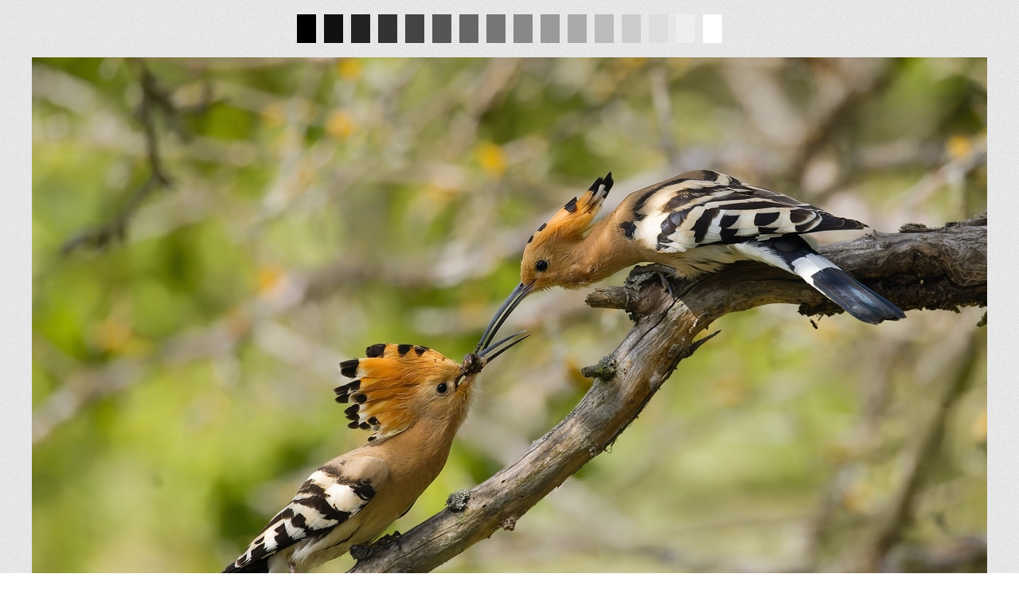

--- FILE ---
content_type: text/html; charset=utf-8
request_url: https://www.fotoaparat.cz/fotogalerie/fotografie/521839/nahled/
body_size: 755
content:
<!DOCTYPE html>
<html>
<head>
    <meta charset=utf-8>
    <title>Náhled - Dudek chocholatý</title>

    <meta http-equiv="X-UA-Compatible" content="IE=edge,chrome=1">
    <meta name="googlebot" content="snippet,archive">
    <!-- Viewport for mobile devices -->
    <meta name="viewport" content="width=device-width, user-scalable=no">

    <!-- Stylesheets -->
    <link rel="stylesheet" href="/frontend/css/screen.css?v=1.0">

    <!-- jQuery from Google repository and local fallback -->
    <script src="http://ajax.googleapis.com/ajax/libs/jquery/1.11.1/jquery.min.js"></script>

    <script language="JavaScript" type="text/javascript">

        function closeWindow()
        {
            window.close();
        }


        function changeBackground(color)
        {
            b = document.getElementById("body");
            b.style.background = color;
        }
    </script>
</head>
<body id="body">
    <div id="GALLERY-PHOTO">
        <div id="GALLERY-PREVIEW">

            <div class="_wrapper">

                <div class="_colors">
                    <a onmouseover="changeBackground('#000')" style="background: #000;">&nbsp;</a>
                    <a onmouseover="changeBackground('#111')" style="background: #111;">&nbsp;</a>
                    <a onmouseover="changeBackground('#222')" style="background: #222;">&nbsp;</a>
                    <a onmouseover="changeBackground('#333')" style="background: #333;">&nbsp;</a>
                    <a onmouseover="changeBackground('#444')" style="background: #444;">&nbsp;</a>
                    <a onmouseover="changeBackground('#555')" style="background: #555;">&nbsp;</a>
                    <a onmouseover="changeBackground('#666')" style="background: #666;">&nbsp;</a>
                    <a onmouseover="changeBackground('#777')" style="background: #777;">&nbsp;</a>
                    <a onmouseover="changeBackground('#888')" style="background: #888;">&nbsp;</a>
                    <a onmouseover="changeBackground('#999')" style="background: #999;">&nbsp;</a>
                    <a onmouseover="changeBackground('#aaa')" style="background: #aaa;">&nbsp;</a>
                    <a onmouseover="changeBackground('#bbb')" style="background: #bbb;">&nbsp;</a>
                    <a onmouseover="changeBackground('#ccc')" style="background: #ccc;">&nbsp;</a>
                    <a onmouseover="changeBackground('#ddd')" style="background: #ddd;">&nbsp;</a>
                    <a onmouseover="changeBackground('#eee')" style="background: #eee;">&nbsp;</a>
                    <a onmouseover="changeBackground('#fff')" style="background: #fff;">&nbsp;</a>
                </div>

                <img src="/storage/p/24/04/26/g3gbjs9c-dudek-img-1047-cr3podpis.jpg">

                <a href="#" onclick="closeWindow()" class="_close">Zavřít náhled</a>

            </div>
        </div>
    </div>

</body>
</html>

--- FILE ---
content_type: text/css
request_url: https://www.fotoaparat.cz/frontend/css/screen.css?v=1.0
body_size: 83971
content:
@charset "UTF-8";
@import url(https://fonts.googleapis.com/css?family=Open+Sans:400italic,400,700,600,300&subset=latin,latin-ext);
@import url(../../vendor/normalize/normalize.css);
/* ========================================================================== */
/* Font smoothing in webkit browsers. Especially for ugly Mac default.
/* ========================================================================== */
@import url(../../vendor/qtip/jquery.qtip.min.css);
@import url(../../vendor/foundation-offcanvas/foundation.css);
@import url(../../vendor/colorbox/colorbox.css);
@import url(../../vendor/select2/select2.css);
@import url(../../vendor/bootstrap-datetimepicker/css/bootstrap-datetimepicker.css);
@import url(../../vendor/nanoscroller/css/nanoscroller.css);
@import url(../../fonts/fotoaparat/style.css);
body {
  -webkit-font-smoothing: antialiased; }

/* ========================================================================== */
/*   BORDER BOX MODEL
/* - Every element has to have border-box model because of the Bootstrap grid
/* - Padding now doesn't extend elements width
/* ========================================================================== */
* {
  -webkit-box-sizing: border-box;
  -moz-box-sizing: border-box;
  box-sizing: border-box; }

*:before, *:after {
  -webkit-box-sizing: border-box;
  -moz-box-sizing: border-box;
  box-sizing: border-box; }

/*@if($lt-ie9) {
 $screen-xs: 10px;
}
@else {
  $screen-xs:                  480px !default;
}*/
/*@if($lt-ie9) {
  $screen-sm: 20px;
}
@else {
  $screen-sm:                  768px !default;
}*/
/*@if($lt-ie9) {
  $screen-md: 30px;
}
@else {
  $screen-md:                  992px !default;
}*/
.container {
  margin-right: auto;
  margin-left: auto;
  padding-left: 15px;
  padding-right: 15px; }
  .container:before, .container:after {
    content: " ";
    display: table; }
  .container:after {
    clear: both; }
  @media (min-width: 768px) {
    .container {
      width: 100%; } }
  @media (min-width: 992px) {
    .container {
      width: 970px; } }
  @media (min-width: 1200px) {
    .container {
      width: 1170px; } }

.container-fluid {
  margin-right: auto;
  margin-left: auto;
  padding-left: 15px;
  padding-right: 15px; }
  .container-fluid:before, .container-fluid:after {
    content: " ";
    display: table; }
  .container-fluid:after {
    clear: both; }

.row {
  margin-left: -15px;
  margin-right: -15px; }
  .row:before, .row:after {
    content: " ";
    display: table; }
  .row:after {
    clear: both; }

.col-xs-1, .col-sm-1, .col-md-1, .col-lg-1, .col-xs-2, .col-sm-2, .col-md-2, .col-lg-2, .col-xs-3, .col-sm-3, .col-md-3, .col-lg-3, .col-xs-4, .col-sm-4, .col-md-4, .col-lg-4, .col-xs-5, .col-sm-5, .col-md-5, .col-lg-5, .col-xs-6, .col-sm-6, .col-md-6, .col-lg-6, .col-xs-7, .col-sm-7, .col-md-7, .col-lg-7, .col-xs-8, .col-sm-8, .col-md-8, .col-lg-8, .col-xs-9, .col-sm-9, .col-md-9, .col-lg-9, .col-xs-10, .col-sm-10, .col-md-10, .col-lg-10, .col-xs-11, .col-sm-11, .col-md-11, .col-lg-11, .col-xs-12, .col-sm-12, .col-md-12, .col-lg-12 {
  position: relative;
  min-height: 1px;
  padding-left: 15px;
  padding-right: 15px; }

.col-xs-1, .col-xs-2, .col-xs-3, .col-xs-4, .col-xs-5, .col-xs-6, .col-xs-7, .col-xs-8, .col-xs-9, .col-xs-10, .col-xs-11, .col-xs-12 {
  float: left; }

.col-xs-1 {
  width: 8.33333%; }

.col-xs-2 {
  width: 16.66667%; }

.col-xs-3 {
  width: 25%; }

.col-xs-4 {
  width: 33.33333%; }

.col-xs-5 {
  width: 41.66667%; }

.col-xs-6 {
  width: 50%; }

.col-xs-7 {
  width: 58.33333%; }

.col-xs-8 {
  width: 66.66667%; }

.col-xs-9 {
  width: 75%; }

.col-xs-10 {
  width: 83.33333%; }

.col-xs-11 {
  width: 91.66667%; }

.col-xs-12 {
  width: 100%; }

.col-xs-pull-0 {
  right: 0%; }

.col-xs-pull-1 {
  right: 8.33333%; }

.col-xs-pull-2 {
  right: 16.66667%; }

.col-xs-pull-3 {
  right: 25%; }

.col-xs-pull-4 {
  right: 33.33333%; }

.col-xs-pull-5 {
  right: 41.66667%; }

.col-xs-pull-6 {
  right: 50%; }

.col-xs-pull-7 {
  right: 58.33333%; }

.col-xs-pull-8 {
  right: 66.66667%; }

.col-xs-pull-9 {
  right: 75%; }

.col-xs-pull-10 {
  right: 83.33333%; }

.col-xs-pull-11 {
  right: 91.66667%; }

.col-xs-pull-12 {
  right: 100%; }

.col-xs-push-0 {
  left: 0%; }

.col-xs-push-1 {
  left: 8.33333%; }

.col-xs-push-2 {
  left: 16.66667%; }

.col-xs-push-3 {
  left: 25%; }

.col-xs-push-4 {
  left: 33.33333%; }

.col-xs-push-5 {
  left: 41.66667%; }

.col-xs-push-6 {
  left: 50%; }

.col-xs-push-7 {
  left: 58.33333%; }

.col-xs-push-8 {
  left: 66.66667%; }

.col-xs-push-9 {
  left: 75%; }

.col-xs-push-10 {
  left: 83.33333%; }

.col-xs-push-11 {
  left: 91.66667%; }

.col-xs-push-12 {
  left: 100%; }

.col-xs-offset-0 {
  margin-left: 0%; }

.col-xs-offset-1 {
  margin-left: 8.33333%; }

.col-xs-offset-2 {
  margin-left: 16.66667%; }

.col-xs-offset-3 {
  margin-left: 25%; }

.col-xs-offset-4 {
  margin-left: 33.33333%; }

.col-xs-offset-5 {
  margin-left: 41.66667%; }

.col-xs-offset-6 {
  margin-left: 50%; }

.col-xs-offset-7 {
  margin-left: 58.33333%; }

.col-xs-offset-8 {
  margin-left: 66.66667%; }

.col-xs-offset-9 {
  margin-left: 75%; }

.col-xs-offset-10 {
  margin-left: 83.33333%; }

.col-xs-offset-11 {
  margin-left: 91.66667%; }

.col-xs-offset-12 {
  margin-left: 100%; }

@media (min-width: 768px) {
  .col-sm-1, .col-sm-2, .col-sm-3, .col-sm-4, .col-sm-5, .col-sm-6, .col-sm-7, .col-sm-8, .col-sm-9, .col-sm-10, .col-sm-11, .col-sm-12 {
    float: left; }

  .col-sm-1 {
    width: 8.33333%; }

  .col-sm-2 {
    width: 16.66667%; }

  .col-sm-3 {
    width: 25%; }

  .col-sm-4 {
    width: 33.33333%; }

  .col-sm-5 {
    width: 41.66667%; }

  .col-sm-6 {
    width: 50%; }

  .col-sm-7 {
    width: 58.33333%; }

  .col-sm-8 {
    width: 66.66667%; }

  .col-sm-9 {
    width: 75%; }

  .col-sm-10 {
    width: 83.33333%; }

  .col-sm-11 {
    width: 91.66667%; }

  .col-sm-12 {
    width: 100%; }

  .col-sm-pull-0 {
    right: 0%; }

  .col-sm-pull-1 {
    right: 8.33333%; }

  .col-sm-pull-2 {
    right: 16.66667%; }

  .col-sm-pull-3 {
    right: 25%; }

  .col-sm-pull-4 {
    right: 33.33333%; }

  .col-sm-pull-5 {
    right: 41.66667%; }

  .col-sm-pull-6 {
    right: 50%; }

  .col-sm-pull-7 {
    right: 58.33333%; }

  .col-sm-pull-8 {
    right: 66.66667%; }

  .col-sm-pull-9 {
    right: 75%; }

  .col-sm-pull-10 {
    right: 83.33333%; }

  .col-sm-pull-11 {
    right: 91.66667%; }

  .col-sm-pull-12 {
    right: 100%; }

  .col-sm-push-0 {
    left: 0%; }

  .col-sm-push-1 {
    left: 8.33333%; }

  .col-sm-push-2 {
    left: 16.66667%; }

  .col-sm-push-3 {
    left: 25%; }

  .col-sm-push-4 {
    left: 33.33333%; }

  .col-sm-push-5 {
    left: 41.66667%; }

  .col-sm-push-6 {
    left: 50%; }

  .col-sm-push-7 {
    left: 58.33333%; }

  .col-sm-push-8 {
    left: 66.66667%; }

  .col-sm-push-9 {
    left: 75%; }

  .col-sm-push-10 {
    left: 83.33333%; }

  .col-sm-push-11 {
    left: 91.66667%; }

  .col-sm-push-12 {
    left: 100%; }

  .col-sm-offset-0 {
    margin-left: 0%; }

  .col-sm-offset-1 {
    margin-left: 8.33333%; }

  .col-sm-offset-2 {
    margin-left: 16.66667%; }

  .col-sm-offset-3 {
    margin-left: 25%; }

  .col-sm-offset-4 {
    margin-left: 33.33333%; }

  .col-sm-offset-5 {
    margin-left: 41.66667%; }

  .col-sm-offset-6 {
    margin-left: 50%; }

  .col-sm-offset-7 {
    margin-left: 58.33333%; }

  .col-sm-offset-8 {
    margin-left: 66.66667%; }

  .col-sm-offset-9 {
    margin-left: 75%; }

  .col-sm-offset-10 {
    margin-left: 83.33333%; }

  .col-sm-offset-11 {
    margin-left: 91.66667%; }

  .col-sm-offset-12 {
    margin-left: 100%; } }
@media (min-width: 992px) {
  .col-md-1, .col-md-2, .col-md-3, .col-md-4, .col-md-5, .col-md-6, .col-md-7, .col-md-8, .col-md-9, .col-md-10, .col-md-11, .col-md-12 {
    float: left; }

  .col-md-1 {
    width: 8.33333%; }

  .col-md-2 {
    width: 16.66667%; }

  .col-md-3 {
    width: 25%; }

  .col-md-4 {
    width: 33.33333%; }

  .col-md-5 {
    width: 41.66667%; }

  .col-md-6 {
    width: 50%; }

  .col-md-7 {
    width: 58.33333%; }

  .col-md-8 {
    width: 66.66667%; }

  .col-md-9 {
    width: 75%; }

  .col-md-10 {
    width: 83.33333%; }

  .col-md-11 {
    width: 91.66667%; }

  .col-md-12 {
    width: 100%; }

  .col-md-pull-0 {
    right: 0%; }

  .col-md-pull-1 {
    right: 8.33333%; }

  .col-md-pull-2 {
    right: 16.66667%; }

  .col-md-pull-3 {
    right: 25%; }

  .col-md-pull-4 {
    right: 33.33333%; }

  .col-md-pull-5 {
    right: 41.66667%; }

  .col-md-pull-6 {
    right: 50%; }

  .col-md-pull-7 {
    right: 58.33333%; }

  .col-md-pull-8 {
    right: 66.66667%; }

  .col-md-pull-9 {
    right: 75%; }

  .col-md-pull-10 {
    right: 83.33333%; }

  .col-md-pull-11 {
    right: 91.66667%; }

  .col-md-pull-12 {
    right: 100%; }

  .col-md-push-0 {
    left: 0%; }

  .col-md-push-1 {
    left: 8.33333%; }

  .col-md-push-2 {
    left: 16.66667%; }

  .col-md-push-3 {
    left: 25%; }

  .col-md-push-4 {
    left: 33.33333%; }

  .col-md-push-5 {
    left: 41.66667%; }

  .col-md-push-6 {
    left: 50%; }

  .col-md-push-7 {
    left: 58.33333%; }

  .col-md-push-8 {
    left: 66.66667%; }

  .col-md-push-9 {
    left: 75%; }

  .col-md-push-10 {
    left: 83.33333%; }

  .col-md-push-11 {
    left: 91.66667%; }

  .col-md-push-12 {
    left: 100%; }

  .col-md-offset-0 {
    margin-left: 0%; }

  .col-md-offset-1 {
    margin-left: 8.33333%; }

  .col-md-offset-2 {
    margin-left: 16.66667%; }

  .col-md-offset-3 {
    margin-left: 25%; }

  .col-md-offset-4 {
    margin-left: 33.33333%; }

  .col-md-offset-5 {
    margin-left: 41.66667%; }

  .col-md-offset-6 {
    margin-left: 50%; }

  .col-md-offset-7 {
    margin-left: 58.33333%; }

  .col-md-offset-8 {
    margin-left: 66.66667%; }

  .col-md-offset-9 {
    margin-left: 75%; }

  .col-md-offset-10 {
    margin-left: 83.33333%; }

  .col-md-offset-11 {
    margin-left: 91.66667%; }

  .col-md-offset-12 {
    margin-left: 100%; } }
@media (min-width: 1200px) {
  .col-lg-1, .col-lg-2, .col-lg-3, .col-lg-4, .col-lg-5, .col-lg-6, .col-lg-7, .col-lg-8, .col-lg-9, .col-lg-10, .col-lg-11, .col-lg-12 {
    float: left; }

  .col-lg-1 {
    width: 8.33333%; }

  .col-lg-2 {
    width: 16.66667%; }

  .col-lg-3 {
    width: 25%; }

  .col-lg-4 {
    width: 33.33333%; }

  .col-lg-5 {
    width: 41.66667%; }

  .col-lg-6 {
    width: 50%; }

  .col-lg-7 {
    width: 58.33333%; }

  .col-lg-8 {
    width: 66.66667%; }

  .col-lg-9 {
    width: 75%; }

  .col-lg-10 {
    width: 83.33333%; }

  .col-lg-11 {
    width: 91.66667%; }

  .col-lg-12 {
    width: 100%; }

  .col-lg-pull-0 {
    right: 0%; }

  .col-lg-pull-1 {
    right: 8.33333%; }

  .col-lg-pull-2 {
    right: 16.66667%; }

  .col-lg-pull-3 {
    right: 25%; }

  .col-lg-pull-4 {
    right: 33.33333%; }

  .col-lg-pull-5 {
    right: 41.66667%; }

  .col-lg-pull-6 {
    right: 50%; }

  .col-lg-pull-7 {
    right: 58.33333%; }

  .col-lg-pull-8 {
    right: 66.66667%; }

  .col-lg-pull-9 {
    right: 75%; }

  .col-lg-pull-10 {
    right: 83.33333%; }

  .col-lg-pull-11 {
    right: 91.66667%; }

  .col-lg-pull-12 {
    right: 100%; }

  .col-lg-push-0 {
    left: 0%; }

  .col-lg-push-1 {
    left: 8.33333%; }

  .col-lg-push-2 {
    left: 16.66667%; }

  .col-lg-push-3 {
    left: 25%; }

  .col-lg-push-4 {
    left: 33.33333%; }

  .col-lg-push-5 {
    left: 41.66667%; }

  .col-lg-push-6 {
    left: 50%; }

  .col-lg-push-7 {
    left: 58.33333%; }

  .col-lg-push-8 {
    left: 66.66667%; }

  .col-lg-push-9 {
    left: 75%; }

  .col-lg-push-10 {
    left: 83.33333%; }

  .col-lg-push-11 {
    left: 91.66667%; }

  .col-lg-push-12 {
    left: 100%; }

  .col-lg-offset-0 {
    margin-left: 0%; }

  .col-lg-offset-1 {
    margin-left: 8.33333%; }

  .col-lg-offset-2 {
    margin-left: 16.66667%; }

  .col-lg-offset-3 {
    margin-left: 25%; }

  .col-lg-offset-4 {
    margin-left: 33.33333%; }

  .col-lg-offset-5 {
    margin-left: 41.66667%; }

  .col-lg-offset-6 {
    margin-left: 50%; }

  .col-lg-offset-7 {
    margin-left: 58.33333%; }

  .col-lg-offset-8 {
    margin-left: 66.66667%; }

  .col-lg-offset-9 {
    margin-left: 75%; }

  .col-lg-offset-10 {
    margin-left: 83.33333%; }

  .col-lg-offset-11 {
    margin-left: 91.66667%; }

  .col-lg-offset-12 {
    margin-left: 100%; } }
@font-face {
  font-family: 'Glyphicons Halflings';
  src: url("../../vendor/bootstrap/fonts/bootstrap/glyphicons-halflings-regular.eot");
  src: url("../../vendor/bootstrap/fonts/bootstrap/glyphicons-halflings-regular.eot?#iefix") format("embedded-opentype"), url("../../vendor/bootstrap/fonts/bootstrap/glyphicons-halflings-regular.woff") format("woff"), url("../../vendor/bootstrap/fonts/bootstrap/glyphicons-halflings-regular.ttf") format("truetype"), url("../../vendor/bootstrap/fonts/bootstrap/glyphicons-halflings-regular.svg#glyphicons_halflingsregular") format("svg"); }
.glyphicon {
  position: relative;
  top: 1px;
  display: inline-block;
  font-family: 'Glyphicons Halflings';
  font-style: normal;
  font-weight: normal;
  line-height: 1;
  -webkit-font-smoothing: antialiased;
  -moz-osx-font-smoothing: grayscale; }

.glyphicon-asterisk:before {
  content: "\2a"; }

.glyphicon-plus:before {
  content: "\2b"; }

.glyphicon-euro:before {
  content: "\20ac"; }

.glyphicon-minus:before {
  content: "\2212"; }

.glyphicon-cloud:before {
  content: "\2601"; }

.glyphicon-envelope:before {
  content: "\2709"; }

.glyphicon-pencil:before {
  content: "\270f"; }

.glyphicon-glass:before {
  content: "\e001"; }

.glyphicon-music:before {
  content: "\e002"; }

.glyphicon-search:before {
  content: "\e003"; }

.glyphicon-heart:before {
  content: "\e005"; }

.glyphicon-star:before {
  content: "\e006"; }

.glyphicon-star-empty:before {
  content: "\e007"; }

.glyphicon-user:before {
  content: "\e008"; }

.glyphicon-film:before {
  content: "\e009"; }

.glyphicon-th-large:before {
  content: "\e010"; }

.glyphicon-th:before {
  content: "\e011"; }

.glyphicon-th-list:before {
  content: "\e012"; }

.glyphicon-ok:before {
  content: "\e013"; }

.glyphicon-remove:before {
  content: "\e014"; }

.glyphicon-zoom-in:before {
  content: "\e015"; }

.glyphicon-zoom-out:before {
  content: "\e016"; }

.glyphicon-off:before {
  content: "\e017"; }

.glyphicon-signal:before {
  content: "\e018"; }

.glyphicon-cog:before {
  content: "\e019"; }

.glyphicon-trash:before {
  content: "\e020"; }

.glyphicon-home:before {
  content: "\e021"; }

.glyphicon-file:before {
  content: "\e022"; }

.glyphicon-time:before {
  content: "\e023"; }

.glyphicon-road:before {
  content: "\e024"; }

.glyphicon-download-alt:before {
  content: "\e025"; }

.glyphicon-download:before {
  content: "\e026"; }

.glyphicon-upload:before {
  content: "\e027"; }

.glyphicon-inbox:before {
  content: "\e028"; }

.glyphicon-play-circle:before {
  content: "\e029"; }

.glyphicon-repeat:before {
  content: "\e030"; }

.glyphicon-refresh:before {
  content: "\e031"; }

.glyphicon-list-alt:before {
  content: "\e032"; }

.glyphicon-lock:before {
  content: "\e033"; }

.glyphicon-flag:before {
  content: "\e034"; }

.glyphicon-headphones:before {
  content: "\e035"; }

.glyphicon-volume-off:before {
  content: "\e036"; }

.glyphicon-volume-down:before {
  content: "\e037"; }

.glyphicon-volume-up:before {
  content: "\e038"; }

.glyphicon-qrcode:before {
  content: "\e039"; }

.glyphicon-barcode:before {
  content: "\e040"; }

.glyphicon-tag:before {
  content: "\e041"; }

.glyphicon-tags:before {
  content: "\e042"; }

.glyphicon-book:before {
  content: "\e043"; }

.glyphicon-bookmark:before {
  content: "\e044"; }

.glyphicon-print:before {
  content: "\e045"; }

.glyphicon-camera:before {
  content: "\e046"; }

.glyphicon-font:before {
  content: "\e047"; }

.glyphicon-bold:before {
  content: "\e048"; }

.glyphicon-italic:before {
  content: "\e049"; }

.glyphicon-text-height:before {
  content: "\e050"; }

.glyphicon-text-width:before {
  content: "\e051"; }

.glyphicon-align-left:before {
  content: "\e052"; }

.glyphicon-align-center:before {
  content: "\e053"; }

.glyphicon-align-right:before {
  content: "\e054"; }

.glyphicon-align-justify:before {
  content: "\e055"; }

.glyphicon-list:before {
  content: "\e056"; }

.glyphicon-indent-left:before {
  content: "\e057"; }

.glyphicon-indent-right:before {
  content: "\e058"; }

.glyphicon-facetime-video:before {
  content: "\e059"; }

.glyphicon-picture:before {
  content: "\e060"; }

.glyphicon-map-marker:before {
  content: "\e062"; }

.glyphicon-adjust:before {
  content: "\e063"; }

.glyphicon-tint:before {
  content: "\e064"; }

.glyphicon-edit:before {
  content: "\e065"; }

.glyphicon-share:before {
  content: "\e066"; }

.glyphicon-check:before {
  content: "\e067"; }

.glyphicon-move:before {
  content: "\e068"; }

.glyphicon-step-backward:before {
  content: "\e069"; }

.glyphicon-fast-backward:before {
  content: "\e070"; }

.glyphicon-backward:before {
  content: "\e071"; }

.glyphicon-play:before {
  content: "\e072"; }

.glyphicon-pause:before {
  content: "\e073"; }

.glyphicon-stop:before {
  content: "\e074"; }

.glyphicon-forward:before {
  content: "\e075"; }

.glyphicon-fast-forward:before {
  content: "\e076"; }

.glyphicon-step-forward:before {
  content: "\e077"; }

.glyphicon-eject:before {
  content: "\e078"; }

.glyphicon-chevron-left:before {
  content: "\e079"; }

.glyphicon-chevron-right:before {
  content: "\e080"; }

.glyphicon-plus-sign:before {
  content: "\e081"; }

.glyphicon-minus-sign:before {
  content: "\e082"; }

.glyphicon-remove-sign:before {
  content: "\e083"; }

.glyphicon-ok-sign:before {
  content: "\e084"; }

.glyphicon-question-sign:before {
  content: "\e085"; }

.glyphicon-info-sign:before {
  content: "\e086"; }

.glyphicon-screenshot:before {
  content: "\e087"; }

.glyphicon-remove-circle:before {
  content: "\e088"; }

.glyphicon-ok-circle:before {
  content: "\e089"; }

.glyphicon-ban-circle:before {
  content: "\e090"; }

.glyphicon-arrow-left:before {
  content: "\e091"; }

.glyphicon-arrow-right:before {
  content: "\e092"; }

.glyphicon-arrow-up:before {
  content: "\e093"; }

.glyphicon-arrow-down:before {
  content: "\e094"; }

.glyphicon-share-alt:before {
  content: "\e095"; }

.glyphicon-resize-full:before {
  content: "\e096"; }

.glyphicon-resize-small:before {
  content: "\e097"; }

.glyphicon-exclamation-sign:before {
  content: "\e101"; }

.glyphicon-gift:before {
  content: "\e102"; }

.glyphicon-leaf:before {
  content: "\e103"; }

.glyphicon-fire:before {
  content: "\e104"; }

.glyphicon-eye-open:before {
  content: "\e105"; }

.glyphicon-eye-close:before {
  content: "\e106"; }

.glyphicon-warning-sign:before {
  content: "\e107"; }

.glyphicon-plane:before {
  content: "\e108"; }

.glyphicon-calendar:before {
  content: "\e109"; }

.glyphicon-random:before {
  content: "\e110"; }

.glyphicon-comment:before {
  content: "\e111"; }

.glyphicon-magnet:before {
  content: "\e112"; }

.glyphicon-chevron-up:before {
  content: "\e113"; }

.glyphicon-chevron-down:before {
  content: "\e114"; }

.glyphicon-retweet:before {
  content: "\e115"; }

.glyphicon-shopping-cart:before {
  content: "\e116"; }

.glyphicon-folder-close:before {
  content: "\e117"; }

.glyphicon-folder-open:before {
  content: "\e118"; }

.glyphicon-resize-vertical:before {
  content: "\e119"; }

.glyphicon-resize-horizontal:before {
  content: "\e120"; }

.glyphicon-hdd:before {
  content: "\e121"; }

.glyphicon-bullhorn:before {
  content: "\e122"; }

.glyphicon-bell:before {
  content: "\e123"; }

.glyphicon-certificate:before {
  content: "\e124"; }

.glyphicon-thumbs-up:before {
  content: "\e125"; }

.glyphicon-thumbs-down:before {
  content: "\e126"; }

.glyphicon-hand-right:before {
  content: "\e127"; }

.glyphicon-hand-left:before {
  content: "\e128"; }

.glyphicon-hand-up:before {
  content: "\e129"; }

.glyphicon-hand-down:before {
  content: "\e130"; }

.glyphicon-circle-arrow-right:before {
  content: "\e131"; }

.glyphicon-circle-arrow-left:before {
  content: "\e132"; }

.glyphicon-circle-arrow-up:before {
  content: "\e133"; }

.glyphicon-circle-arrow-down:before {
  content: "\e134"; }

.glyphicon-globe:before {
  content: "\e135"; }

.glyphicon-wrench:before {
  content: "\e136"; }

.glyphicon-tasks:before {
  content: "\e137"; }

.glyphicon-filter:before {
  content: "\e138"; }

.glyphicon-briefcase:before {
  content: "\e139"; }

.glyphicon-fullscreen:before {
  content: "\e140"; }

.glyphicon-dashboard:before {
  content: "\e141"; }

.glyphicon-paperclip:before {
  content: "\e142"; }

.glyphicon-heart-empty:before {
  content: "\e143"; }

.glyphicon-link:before {
  content: "\e144"; }

.glyphicon-phone:before {
  content: "\e145"; }

.glyphicon-pushpin:before {
  content: "\e146"; }

.glyphicon-usd:before {
  content: "\e148"; }

.glyphicon-gbp:before {
  content: "\e149"; }

.glyphicon-sort:before {
  content: "\e150"; }

.glyphicon-sort-by-alphabet:before {
  content: "\e151"; }

.glyphicon-sort-by-alphabet-alt:before {
  content: "\e152"; }

.glyphicon-sort-by-order:before {
  content: "\e153"; }

.glyphicon-sort-by-order-alt:before {
  content: "\e154"; }

.glyphicon-sort-by-attributes:before {
  content: "\e155"; }

.glyphicon-sort-by-attributes-alt:before {
  content: "\e156"; }

.glyphicon-unchecked:before {
  content: "\e157"; }

.glyphicon-expand:before {
  content: "\e158"; }

.glyphicon-collapse-down:before {
  content: "\e159"; }

.glyphicon-collapse-up:before {
  content: "\e160"; }

.glyphicon-log-in:before {
  content: "\e161"; }

.glyphicon-flash:before {
  content: "\e162"; }

.glyphicon-log-out:before {
  content: "\e163"; }

.glyphicon-new-window:before {
  content: "\e164"; }

.glyphicon-record:before {
  content: "\e165"; }

.glyphicon-save:before {
  content: "\e166"; }

.glyphicon-open:before {
  content: "\e167"; }

.glyphicon-saved:before {
  content: "\e168"; }

.glyphicon-import:before {
  content: "\e169"; }

.glyphicon-export:before {
  content: "\e170"; }

.glyphicon-send:before {
  content: "\e171"; }

.glyphicon-floppy-disk:before {
  content: "\e172"; }

.glyphicon-floppy-saved:before {
  content: "\e173"; }

.glyphicon-floppy-remove:before {
  content: "\e174"; }

.glyphicon-floppy-save:before {
  content: "\e175"; }

.glyphicon-floppy-open:before {
  content: "\e176"; }

.glyphicon-credit-card:before {
  content: "\e177"; }

.glyphicon-transfer:before {
  content: "\e178"; }

.glyphicon-cutlery:before {
  content: "\e179"; }

.glyphicon-header:before {
  content: "\e180"; }

.glyphicon-compressed:before {
  content: "\e181"; }

.glyphicon-earphone:before {
  content: "\e182"; }

.glyphicon-phone-alt:before {
  content: "\e183"; }

.glyphicon-tower:before {
  content: "\e184"; }

.glyphicon-stats:before {
  content: "\e185"; }

.glyphicon-sd-video:before {
  content: "\e186"; }

.glyphicon-hd-video:before {
  content: "\e187"; }

.glyphicon-subtitles:before {
  content: "\e188"; }

.glyphicon-sound-stereo:before {
  content: "\e189"; }

.glyphicon-sound-dolby:before {
  content: "\e190"; }

.glyphicon-sound-5-1:before {
  content: "\e191"; }

.glyphicon-sound-6-1:before {
  content: "\e192"; }

.glyphicon-sound-7-1:before {
  content: "\e193"; }

.glyphicon-copyright-mark:before {
  content: "\e194"; }

.glyphicon-registration-mark:before {
  content: "\e195"; }

.glyphicon-cloud-download:before {
  content: "\e197"; }

.glyphicon-cloud-upload:before {
  content: "\e198"; }

.glyphicon-tree-conifer:before {
  content: "\e199"; }

.glyphicon-tree-deciduous:before {
  content: "\e200"; }

.caret {
  display: inline-block;
  width: 0;
  height: 0;
  margin-left: 2px;
  vertical-align: middle;
  border-top: 4px solid;
  border-right: 4px solid transparent;
  border-left: 4px solid transparent; }

.dropdown {
  position: relative; }

.dropdown-toggle:focus {
  outline: 0; }

.dropdown-menu {
  position: absolute;
  top: 100%;
  left: 0;
  z-index: 1000;
  display: none;
  float: left;
  min-width: 160px;
  padding: 5px 0;
  margin: 2px 0 0;
  list-style: none;
  font-size: 14px;
  background-color: #fff;
  border: 1px solid #ccc;
  border: 1px solid rgba(0, 0, 0, 0.15);
  border-radius: 4px;
  -webkit-box-shadow: 0 6px 12px rgba(0, 0, 0, 0.175);
  box-shadow: 0 6px 12px rgba(0, 0, 0, 0.175);
  background-clip: padding-box; }
  .dropdown-menu.pull-right {
    right: 0;
    left: auto; }
  .dropdown-menu .divider {
    height: 1px;
    margin: 9px 0;
    overflow: hidden;
    background-color: #e5e5e5; }
  .dropdown-menu > li > a {
    display: block;
    padding: 3px 20px;
    clear: both;
    font-weight: normal;
    line-height: 1.42857;
    color: #333333;
    white-space: nowrap; }

.dropdown-menu > li > a:hover, .dropdown-menu > li > a:focus {
  text-decoration: none;
  color: #262626;
  background-color: #f5f5f5; }

.dropdown-menu > .active > a, .dropdown-menu > .active > a:hover, .dropdown-menu > .active > a:focus {
  color: #fff;
  text-decoration: none;
  outline: 0;
  background-color: #428bca; }

.dropdown-menu > .disabled > a, .dropdown-menu > .disabled > a:hover, .dropdown-menu > .disabled > a:focus {
  color: #999999; }

.dropdown-menu > .disabled > a:hover, .dropdown-menu > .disabled > a:focus {
  text-decoration: none;
  background-color: transparent;
  background-image: none;
  filter: progid:DXImageTransform.Microsoft.gradient(enabled = false);
  cursor: not-allowed; }

.open > .dropdown-menu {
  display: block; }
.open > a {
  outline: 0; }

.dropdown-menu-right {
  left: auto;
  right: 0; }

.dropdown-menu-left {
  left: 0;
  right: auto; }

.dropdown-header {
  display: block;
  padding: 3px 20px;
  font-size: 12px;
  line-height: 1.42857;
  color: #999999; }

.dropdown-backdrop {
  position: fixed;
  left: 0;
  right: 0;
  bottom: 0;
  top: 0;
  z-index: 990; }

.pull-right > .dropdown-menu {
  right: 0;
  left: auto; }

.dropup .caret,
.navbar-fixed-bottom .dropdown .caret {
  border-top: 0;
  border-bottom: 4px solid;
  content: ""; }
.dropup .dropdown-menu,
.navbar-fixed-bottom .dropdown .dropdown-menu {
  top: auto;
  bottom: 100%;
  margin-bottom: 1px; }

@media (min-width: 768px) {
  .navbar-right .dropdown-menu {
    right: 0;
    left: auto; }
  .navbar-right .dropdown-menu-left {
    left: 0;
    right: auto; } }
.clearfix:before, .clearfix:after {
  content: " ";
  display: table; }
.clearfix:after {
  clear: both; }

.center-block {
  display: block;
  margin-left: auto;
  margin-right: auto; }

.pull-right {
  float: right !important; }

.pull-left {
  float: left !important; }

.hide {
  display: none !important; }

.show {
  display: block !important; }

.invisible {
  visibility: hidden; }

.text-hide {
  font: 0/0 a;
  color: transparent;
  text-shadow: none;
  background-color: transparent;
  border: 0; }

.hidden {
  display: none !important;
  visibility: hidden !important; }

.affix {
  position: fixed; }

@-ms-viewport {
  width: device-width; }
.visible-xs, .visible-sm, .visible-md, .visible-lg {
  display: none !important; }

@media (max-width: 767px) {
  .visible-xs {
    display: block !important; }

  table.visible-xs {
    display: table; }

  tr.visible-xs {
    display: table-row !important; }

  th.visible-xs,
  td.visible-xs {
    display: table-cell !important; } }
@media (min-width: 768px) and (max-width: 991px) {
  .visible-sm {
    display: block !important; }

  table.visible-sm {
    display: table; }

  tr.visible-sm {
    display: table-row !important; }

  th.visible-sm,
  td.visible-sm {
    display: table-cell !important; } }
@media (min-width: 992px) and (max-width: 1199px) {
  .visible-md {
    display: block !important; }

  table.visible-md {
    display: table; }

  tr.visible-md {
    display: table-row !important; }

  th.visible-md,
  td.visible-md {
    display: table-cell !important; } }
@media (min-width: 1200px) {
  .visible-lg {
    display: block !important; }

  table.visible-lg {
    display: table; }

  tr.visible-lg {
    display: table-row !important; }

  th.visible-lg,
  td.visible-lg {
    display: table-cell !important; } }
@media (max-width: 767px) {
  .hidden-xs {
    display: none !important; } }
@media (min-width: 768px) and (max-width: 991px) {
  .hidden-sm {
    display: none !important; } }
@media (min-width: 992px) and (max-width: 1199px) {
  .hidden-md {
    display: none !important; } }
@media (min-width: 1200px) {
  .hidden-lg {
    display: none !important; } }
.visible-print {
  display: none !important; }

@media print {
  .visible-print {
    display: block !important; }

  table.visible-print {
    display: table; }

  tr.visible-print {
    display: table-row !important; }

  th.visible-print,
  td.visible-print {
    display: table-cell !important; } }
@media print {
  .hidden-print {
    display: none !important; } }
/* ========================================================================== */
/*   VARIABLES
/* - Global SASS variables for this project only */
/* - [For example] font-size, box-shadow, colors */
/* ========================================================================== */
@font-face {
  font-family: 'League Gothic';
  src: url("../../fonts/league-gothic/LeagueGothic-Regular-webfont.eot");
  src: url("../../fonts/league-gothic/LeagueGothic-Regular-webfont.eot?#iefix") format("embedded-opentype"), url("../../fonts/league-gothic/LeagueGothic-Regular-webfont.woff") format("woff"), url("../../fonts/league-gothic/LeagueGothic-Regular-webfont.ttf") format("truetype"), url("../../fonts/league-gothic/LeagueGothic-Regular-webfont.svg#webfont") format("svg");
  font-weight: normal;
  font-style: normal; }
/* ========================================================================== */
/*   MIXINS
/* - SASS mixins specific for this project only */
/* ========================================================================== */
.no-margin {
  margin: 0 !important; }

.img-rounded {
  border-radius: 50%; }

.text-left {
  text-align: left !important; }

.text-right {
  text-align: right !important; }

.text-center {
  text-align: center !important; }

.text-danger {
  color: #f31930 !important; }

.text-underline {
  text-decoration: underline !important; }

.text-no-wrap {
  white-space: nowrap !important; }

.list-no-style {
  list-style: none !important;
  padding-left: 0 !important; }

.no-top-margin {
  margin-top: 0 !important; }

.no-padding {
  padding: 0 !important; }

.caret {
  display: inline-block;
  width: 0;
  height: 0;
  margin-left: 2px;
  vertical-align: middle;
  border-top: 4px solid;
  border-right: 4px solid transparent;
  border-left: 4px solid transparent; }

.text-underline {
  text-decoration: underline; }

/* ==============================================================================
   ABSOLUTE CENTERING
/* ==============================================================================
 - Mixin for absolute centering method.
 - Centers both horizontally and vertically.
 - Parent element must have position relative or absolute.

 - [param] $height     - Height of the element is mandatory for this method to
                         work properly. It can be set to auto for images only.
 - [param] $margin     - Margin defaults to auto to center element both
                         vertically and horizontally. You can use for example
                         "auto 0" for vertical centering only.
============================================================================== */
/* ==============================================================================
   RESET BOX SIZING
/* ==============================================================================
 - Mixin to reset box sizing to default (content-box) in entire region
 - We switched to border-box model because of the Bootstrap grid
============================================================================== */
/* ==============================================================================
   ICON HELPERS
/* ==============================================================================
 - Mixins for common icon positioning. Creates pseudo element with icon as a
   background.
 - Two mixins are available: wt-icon-left and wt-icon-right

 - [param] $icon-width     - Width and height of the icon (icons are always
                             square shaped). If icon image is not square it is
                             centered automatically inside the square.
 - [param] $icon-url       - URL of the icon image
 - [param] $margin         - Margin of the icon inside parent element from left
                             (wt-icon-left) or from right (wt-icon-right).
                             Defaults to 0px.
 - [param] $padding-width  - Padding from left or right. Creates empty space
                             for the icon. Default value is computed
                             automatically from $icon-width * 1.5.
============================================================================== */
a.button {
  display: inline-block;
  border-radius: 10px;
  background: darkolivegreen;
  line-height: 90px;
  color: #ffffff;
  text-decoration: none;
  padding: 0px 20px;
  padding-left: 80px;
  position: relative; }
  a.button:before {
    content: "";
    background-repeat: no-repeat;
    background-position: center center;
    width: 24px;
    background-image: url("../../img/spinner-v1.gif");
    position: absolute;
    top: 0;
    left: 0;
    bottom: 0;
    right: 0;
    margin: auto 0;
    height: 24px;
    left: 20px; }

/* ========================================================================== */
/*   BASESTYLES
/* - In basestyles.scss we specify basic styles valid for entire web page */
/* - Basestyles have typically very basic selector not classes! */
/* - [For example] body, html, p a, input[type="text"], etc...  */
/* ========================================================================== */
html, body, .off-canvas-wrap, .inner-wrap {
  font-family: "Open Sans", sans-serif;
  font-size: 16px;
  color: #2f3233; }

body {
  min-width: 320px;
  background: url(../img/bg.png) 0 0 repeat transparent; }
  @media (min-width: 992px) {
    body {
      background: url(../img/bg.png) 0 0 repeat transparent; } }

h1, h2, h3, h4, h5, h6 {
  color: #2f3233;
  text-transform: uppercase;
  line-height: 1.2;
  font-weight: normal;
  margin: 0.67em 0; }
  h1 a, h2 a, h3 a, h4 a, h5 a, h6 a {
    color: inherit;
    font-size: inherit;
    font-family: inherit;
    line-height: inherit; }

a h1, a h2, a h3, a h4, a h5, a h6 {
  -webkit-transition: color 0.5s;
  -moz-transition: color 0.5s;
  transition: color 0.5s; }
  a h1:hover, a h2:hover, a h3:hover, a h4:hover, a h5:hover, a h6:hover {
    color: #32618d; }

h1 {
  font-family: "League Gothic", sans-serif;
  font-size: 40px; }
  @media (min-width: 992px) {
    h1 {
      font-size: 60px; } }

h2 {
  font-family: "League Gothic", sans-serif;
  font-size: 42px;
  letter-spacing: 1px; }

h3 {
  font-family: "League Gothic", sans-serif;
  text-transform: none;
  font-size: 42px;
  margin-bottom: 1rem; }

h4 {
  font-family: "League Gothic", sans-serif;
  font-size: 30px; }

p {
  font-size: 14px;
  line-height: 24px; }
  @media (min-width: 992px) {
    p {
      font-size: 16px;
      line-height: 26px; } }

a {
  -webkit-transition: all 0.5s;
  -moz-transition: all 0.5s;
  transition: all 0.5s; }

hr {
  border: none;
  margin: 20px 0;
  border-top: 1px solid #f0f1f1; }
  hr.or-line {
    text-align: center;
    margin: 40px 0;
    font-family: "League Gothic", sans-serif;
    font-size: 24px;
    color: #303234;
    position: relative;
    z-index: 10; }
    hr.or-line:before {
      content: 'nebo';
      display: inline-block;
      padding: 0 20px;
      background-color: #fff;
      position: relative;
      top: -10px;
      z-index: 1060;
      height: 10px; }

ul li {
  font-size: 16px;
  line-height: 24px; }

ol {
  counter-reset: ordered;
  list-style: none;
  padding-left: 0; }
  ol li {
    line-height: 24px;
    font-size: 16px;
    counter-increment: ordered; }
    ol li:before {
      content: counter(ordered) ".";
      font-size: 16px;
      margin-right: 4px;
      color: #32618d; }

textarea {
  min-height: 95px; }

.notification-count {
  display: block;
  width: 19px;
  height: 19px;
  text-indent: -2px;
  font-size: 10px;
  text-align: center;
  line-height: 19px;
  color: #fff;
  border-radius: 50%;
  background-color: #de4849; }

.page-container {
  width: 940px;
  margin: 0 auto;
  position: relative; }

.page-content {
  background-color: #fff; }
  .page-content._page-content-bottom {
    padding-bottom: 60px; }
  .page-content .page-content-inner {
    padding: 30px 50px; }

.tooltip-wrapper {
  position: relative; }

.ajax-tooltip {
  position: absolute;
  top: 0;
  width: 100%;
  height: 0; }

.center-block {
  float: none; }

.style-alternate {
  color: #fff;
  background-color: #32618d; }
  .style-alternate a, .style-alternate ul, .style-alternate ol, .style-alternate h1, .style-alternate h2, .style-alternate h3, .style-alternate h4, .style-alternate h5, .style-alternate h6, .style-alternate p {
    color: inherit; }

.style-transparent {
  text-shadow: 0 1px 0 #fff; }
  .style-transparent h1, .style-transparent h2, .style-transparent h3, .style-transparent h4 {
    color: #32618d;
    text-transform: uppercase;
    margin: 0.67em 0; }
    .style-transparent h1 .icon, .style-transparent h2 .icon, .style-transparent h3 .icon, .style-transparent h4 .icon {
      font-size: 30px; }
  .style-transparent h5, .style-transparent h6 {
    color: #303234;
    text-transform: none; }
  .style-transparent a {
    color: inherit; }
    .style-transparent a:hover {
      color: #32618d; }
  .style-transparent .icon {
    color: #c0c0c0; }

.is-stretched {
  margin-left: -15px;
  margin-right: -15px;
  padding-left: 15px;
  padding-right: 15px; }
  @media (min-width: 768px) {
    .is-stretched {
      margin-left: -35px;
      margin-right: -35px;
      padding-left: 35px;
      padding-right: 35px; } }

.col-centered {
  float: none !important;
  margin: 0 auto !important; }

.page-content {
  margin-left: -15px;
  margin-right: -15px;
  padding-left: 15px;
  padding-right: 15px;
  background-color: #fff; }
  @media (min-width: 992px) {
    .page-content {
      margin-left: 0px;
      margin-right: 0px;
      padding: 0 35px 60px 35px; } }
  .page-content.is-bottom-filled {
    padding-bottom: 0; }

.text-starnote {
  font-size: 12px;
  color: #555;
  margin: 0; }
  .text-starnote:before {
    content: '*';
    margin-right: 2px;
    color: #32618d; }

.visible-ie8 {
  display: none; }

.input-comment-file {
  display: none; }

.file-group-file-orig {
  display: none; }

.lt-ie9 .input-comment-file {
  display: block !important; }
.lt-ie9 .file-group-file-orig {
  display: block !important;
  margin-bottom: 10px; }
.lt-ie9 .js-file-input {
  display: none !important; }
.lt-ie9 #input-comment-file-display {
  display: none !important; }

.lt-ie9 body {
  max-width: 1200px;
  margin: 0 auto; }
.lt-ie9 .visible-ie8 {
  display: block; }
.lt-ie9 .breadcrumbs {
  display: none !important; }
.lt-ie9 .login-inner {
  max-width: 400px !important;
  margin: 0 auto; }
.lt-ie9 input[type="password"] {
  font-family: 'Arial'; }
.lt-ie9 .profile-item-dark {
  background-color: #303234 !important; }
.lt-ie9 .left-off-canvas-menu {
  position: absolute !important;
  left: 0;
  top: 0; }
.lt-ie9 .right-off-canvas-menu li {
  background-color: #303234 !important; }
.lt-ie9 .user-login-top {
  background-color: #303234 !important; }
.lt-ie9 .form-group-file.avatar .btn.js-file-input {
  width: auto !important; }
.lt-ie9 .article-commnent,
.lt-ie9 .article-comment-meta {
  text-align: left !important;
  padding-left: 40px !important;
  padding-right: 40px !important; }
.lt-ie9 .is-comment-input .js-file-input {
  width: auto !important; }

iframe {
  max-width: 100%; }

.panel {
  overflow: hidden; }

#colorbox {
  outline: none;
  border-radius: 0; }

#cboxTitle {
  position: absolute;
  margin-top: 0px;
  line-height: 20px;
  padding-top: 15px;
  padding-bottom: 15px;
  overflow: hidden;
  background-color: #000;
  width: 100%;
  height: 64px;
  bottom: -64px;
  left: -12px;
  font-size: 12px;
  line-height: 18px; }

#cboxCurrent {
  display: none !important; }

#cboxLoadedContent, #cboxLoadedContent {
  border-radius: 0; }

#cboxTopLeft, #cboxTopRight, #cboxBottomLeft, #cboxBottomRight {
  border-radius: 0; }

#cboxClose {
  top: -40px;
  right: -12px;
  border-radius: 0; }

#cboxNext, #cboxPrevious {
  left: 0;
  right: 0;
  margin: auto; }

#cboxNext, #cboxPrevious {
  bottom: -70px;
  display: none !important; }
  @media (min-width: 768px) {
    #cboxNext, #cboxPrevious {
      display: block !important;
      bottom: 46%; } }

#cboxNext {
  left: -60%; }
  @media (min-width: 768px) {
    #cboxNext {
      left: 0; } }

#cboxPrevious {
  right: -60%; }
  @media (min-width: 768px) {
    #cboxPrevious {
      right: 0; } }

#ARTICLE {
  padding-bottom: 50px; }

#MIGRATION .page-description {
  padding-bottom: 35px;
  margin-bottom: 35px; }
#MIGRATION .well {
  position: relative;
  width: 110%;
  left: -5%;
  margin: 40px 0px;
  padding: 10px 40px; }
#MIGRATION input[type="password"] {
  background-image: none;
  padding-left: 15px; }

.off-canvas-wrap ._migration-line {
  position: relative;
  display: block;
  text-align: center;
  background: #f1162b;
  padding: 6px;
  color: #fff;
  font-size: 11px;
  font-weight: 400;
  line-height: 16px; }
  .off-canvas-wrap ._migration-line._blue {
    background-color: #32618d; }
  .off-canvas-wrap ._migration-line a {
    position: relative;
    display: inline-block;
    color: #fff;
    font-size: 11px;
    font-weight: 400;
    line-height: 16px;
    text-decoration: underline; }
    .off-canvas-wrap ._migration-line a:hover {
      text-decoration: none; }
  @media (min-width: 768px) {
    .off-canvas-wrap ._migration-line {
      padding: 12px;
      font-size: 13px;
      line-height: 22px; }
      .off-canvas-wrap ._migration-line a {
        font-size: 13px;
        line-height: 22px; } }
  @media (min-width: 992px) {
    .off-canvas-wrap ._migration-line {
      font-size: 15px; }
      .off-canvas-wrap ._migration-line a {
        font-size: 15px; } }

#content ._migration-line {
  background: #F23043;
  margin-top: -20px;
  margin-bottom: 20px;
  margin-left: -15px;
  margin-right: -15px;
  padding-left: 15px;
  padding-right: 15px; }
  @media (min-width: 768px) {
    #content ._migration-line {
      margin-bottom: 28px;
      margin-left: -35px;
      margin-right: -35px;
      padding-left: 35px;
      padding-right: 35px; } }

iframe[name="google_conversion_frame"] {
  visibility: hidden;
  opacity: 0;
  display: none; }

._banner {
  position: relative;
  display: none;
  width: 100%;
  margin: 10px 0; }
  @media (min-width: 992px) {
    ._banner {
      display: block; } }
  @media (min-width: 768px) {
    ._banner._placeholder {
      display: block; } }
  ._banner._center img {
    position: relative;
    display: block;
    margin: auto; }
  ._banner._mTop {
    margin-top: 15px; }
  ._banner._mBottom {
    margin-bottom: 0px; }
  ._banner._mBottom-15 {
    margin-bottom: 15px; }
  ._banner._mBottom-30 {
    margin-bottom: 30px; }

._noMargin {
  margin: 0;
  height: auto !important;
  min-height: auto !important; }

._hide-text {
  display: none; }

#colorbox {
  margin-top: -20px !important; }

#USERPROFILE-PUBLIC ._fright {
  float: right;
  padding: 10px; }

._topM20px {
  margin-top: 40px; }

._mNoBottom .Placeholder-wrapper {
  margin-top: 35px;
  margin-bottom: 0; }

.visible-xs-inline-block {
  display: inline-block !important;
  width: 100%;
  background: none !important; }
  .visible-xs-inline-block:hover {
    background: none !important; }
  .visible-xs-inline-block a {
    width: auto;
    background-color: #32618d;
    padding: 0 20px !important;
    margin-top: 3px; }
  @media (min-width: 768px) {
    .visible-xs-inline-block {
      display: none !important; } }

._delete {
  background-color: #f3192f;
  position: relative;
  display: inline-block;
  margin: 0;
  padding: 0px 10px;
  border-radius: 8px;
  color: #fff;
  line-height: 16px;
  font-weight: 600;
  text-shadow: none;
  text-align: center; }

._ip-admin {
  position: relative;
  display: inline-block;
  margin-left: 10PX;
  line-height: 26px;
  vertical-align: bottom; }

.Description-text-FB {
  position: relative;
  color: #2f3233;
  /* text color */
  font-size: 16px;
  line-height: 1.5em;
  background: #fff;
  margin-bottom: 1px;
  margin-left: -15px;
  margin-right: -15px;
  margin-top: -20px;
  padding: 15px 35px;
  *zoom: 1; }
  .Description-text-FB:before, .Description-text-FB:after {
    content: " ";
    display: table; }
  .Description-text-FB:after {
    clear: both; }
  @media screen and (min-width: 992px) {
    .Description-text-FB {
      margin-left: 0px;
      margin-right: 0px;
      margin-bottom: 20px; } }
  .Description-text-FB ._Facebook-Wrapper {
    position: relative;
    display: block;
    text-align: right; }
    .Description-text-FB ._Facebook-Wrapper .fb-share-button {
      position: relative;
      display: inline-block; }

._m-bottom-30 {
  margin-bottom: 30px !important; }

._m-bottom-20 {
  margin-bottom: 20px !important; }

._label-left-20-p {
  display: inline-block !important;
  text-align: left !important;
  padding-left: 20px !important;
  padding-right: 15px !important; }

._form-inline-block {
  display: inline-block !important;
  width: auto !important; }

._table {
  position: relative;
  display: table;
  vertical-align: middle; }

._table-cell {
  position: relative;
  display: table-cell;
  vertical-align: middle;
  height: 82px; }

.heureka-widget-nazev, .heureka-widget-cena {
  display: inline-block !important;
  background: none !important;
  border: 0 !important;
  padding: 0 !important; }

.form-control {
  -webkit-box-sizing: border-box;
  -moz-box-sizing: border-box;
  box-sizing: border-box;
  outline: none;
  font-size: 14px;
  padding: 7px 15px;
  color: #303234;
  border: none;
  background-color: #efefef;
  box-shadow: inset 0 1px 3px rgba(0, 0, 1, 0.1);
  display: block;
  width: 100%; }
  .form-control::-webkit-input-placeholder {
    font-style: italic; }
  .form-control:-moz-placeholder {
    font-style: italic; }
  .form-control::-moz-placeholder {
    font-style: italic; }
  .form-control:-ms-input-placeholder {
    font-style: italic; }
  @media (min-width: 992px) {
    .form-control.form-control-wide {
      width: 294%; } }
  @media (min-width: 1200px) {
    .form-control.form-control-wide {
      width: 284%; } }

.form-group {
  *zoom: 1;
  margin-bottom: 10px; }
  .form-group:before, .form-group:after {
    content: " ";
    display: table; }
  .form-group:after {
    clear: both; }
  .form-group.form-group-omega {
    margin-bottom: 0 !important; }
    .form-group.form-group-omega small {
      position: relative;
      display: inline-block;
      line-height: 21px;
      margin-top: 10px;
      font-size: 75%; }
      @media (min-width: 768px) {
        .form-group.form-group-omega small {
          margin-left: 10px;
          font-size: 80%; } }
  .form-group label {
    display: block;
    margin-bottom: 10px;
    color: #6f6f6f;
    font-size: 14px; }
    @media (min-width: 992px) {
      .form-group label {
        margin-top: 9px;
        margin-bottom: 0;
        padding-right: 0;
        padding-left: 0;
        text-align: right; } }
    .form-group label._text-left {
      text-align: left; }
  .form-group a {
    color: #32618d; }
    .form-group a:hover {
      text-decoration: underline; }
  .form-group.checkbox {
    margin-bottom: 10px; }
    .form-group.checkbox label {
      text-align: left; }
  .form-group.form-group-radio {
    min-height: 33px; }
  .form-group.form-group-file input[type="text"] {
    margin-bottom: 10px; }
  @media (min-width: 992px) {
    .form-group.form-group-file input[type="text"] {
      margin-bottom: 0; } }
  .form-group .input-group {
    position: relative; }
    .form-group .input-group .input-group-icon {
      position: absolute;
      left: 7px;
      top: 8px;
      color: #c0c0c0; }
    .form-group .input-group .form-control {
      padding-left: 30px; }
    .form-group .input-group.input-group-right .input-group-icon {
      left: auto;
      right: 7px; }
    .form-group .input-group.input-group-right .form-control {
      padding-left: 15px;
      padding-right: 25px; }
  .form-group.form-group-required label {
    font-weight: bold; }
    .form-group.form-group-required label:before {
      content: '*';
      color: #32618d; }
  .form-group.submit {
    margin-top: 20px; }
  .form-group .input-ajax-validation {
    padding-bottom: 20px; }
    .form-group .input-ajax-validation .input-validation {
      font-size: 12px;
      position: absolute;
      bottom: 0; }
      .form-group .input-ajax-validation .input-validation .icon {
        position: relative;
        top: 7px; }
      .form-group .input-ajax-validation .input-validation.success {
        color: #328d34; }
        .form-group .input-ajax-validation .input-validation.success .icon {
          background-image: url(../img/icon-success-s.png); }
      .form-group .input-ajax-validation .input-validation.error {
        color: #c01022; }
        .form-group .input-ajax-validation .input-validation.error .icon {
          background-image: url(../img/icon-error-s.png); }

.input-block-level {
  display: block;
  width: 100%; }

.form-group-checkbox {
  text-align: left; }

input[type="checkbox"]:not(.onoffswitch-checkbox) {
  display: none; }

input[type="checkbox"]:not(.onoffswitch-checkbox) + label {
  -webkit-user-select: none;
  -moz-user-select: none;
  -ms-user-select: none;
  user-select: none;
  cursor: pointer; }
  input[type="checkbox"]:not(.onoffswitch-checkbox) + label:before {
    content: url(../img/checkbox.png);
    display: inline-block;
    width: 22px;
    height: 19px;
    margin: -1px 1px 0 0;
    vertical-align: middle;
    cursor: pointer;
    position: relative;
    top: -2px; }
input[type="checkbox"]:not(.onoffswitch-checkbox):checked + label:before {
  content: url(../img/checkbox-checked.png); }
input[type="checkbox"]:not(.onoffswitch-checkbox):checked.checkbox-dark + label:before {
  content: url(../img/checkbox-dark-checked.png); }
input[type="checkbox"]:not(.onoffswitch-checkbox).checkbox-dark + label:before {
  content: url(../img/checkbox-dark.png); }

._sm-style {
  padding-left: 25px !important;
  line-height: 1.25; }
  ._sm-style:before {
    position: absolute !important;
    top: 18px !important;
    left: 10px !important; }
  @media screen and (min-width: 768px) {
    ._sm-style {
      padding-left: 0 !important; }
      ._sm-style:before {
        position: relative !important;
        top: -2px !important;
        left: auto !important; } }

.lt-ie9 input[type="checkbox"] {
  display: inline; }
  .lt-ie9 input[type="checkbox"] + label {
    display: inline; }
    .lt-ie9 input[type="checkbox"] + label:before {
      display: none; }

.form-control-radio {
  background-color: transparent;
  box-shadow: none;
  padding: 0; }
  .form-control-radio label {
    display: inline-block;
    cursor: pointer;
    position: relative;
    padding-left: 25px;
    margin-right: 15px;
    font-size: 13px; }
  .form-control-radio input[type=radio] {
    display: none; }
  .form-control-radio label:before {
    content: "";
    display: inline-block;
    border-radius: 8px;
    width: 16px;
    height: 16px;
    border: 1px solid #dddddd;
    margin-right: 10px;
    position: absolute;
    left: 0; }
  .form-control-radio input[type=radio]:checked + label:before {
    content: url(../img/dot.png);
    color: #32618d;
    text-align: center;
    line-height: 12px; }

.lt-ie9 .form-control-radio label {
  display: inline;
  cursor: pointer;
  position: static;
  padding-left: 0px;
  margin-right: 0px;
  font-size: 13px; }
.lt-ie9 .form-control-radio input[type=radio] {
  display: inline; }
.lt-ie9 .form-control-radio label:before {
  display: none; }

input[type="password"] {
  background-position: 8px 8px;
  padding-left: 30px;
  background-repeat: no-repeat; }

.form-gray .form-control {
  background-color: #f0f0f0;
  padding: 7px 15px;
  color: #6c6c6c;
  width: 100%;
  box-shadow: inset 0 1px 1px rgba(0, 0, 1, 0.28); }
.form-gray textarea.form-control {
  padding: 10px 15px; }

.select-style {
  width: 100%; }

.dk_container {
  width: 100%;
  display: inline-block;
  background-color: #efefef;
  /* layer fill content */ }
  .dk_container:focus {
    outline: 0; }
  .dk_container a {
    cursor: pointer;
    text-decoration: none; }
  .dk_container .dk_toggle {
    background-color: #efefef;
    /* layer fill content */
    box-shadow: inset 0 1px 3px rgba(0, 0, 1, 0.1);
    /* inner shadow */
    padding: 10px;
    padding-left: 15px;
    position: relative;
    white-space: nowrap;
    display: -moz-inline-stack;
    display: inline-block;
    *display: inline;
    zoom: 1;
    text-align: left;
    font-size: 14px;
    color: #6f6f6f;
    /* text color */
    font-weight: 400;
    text-decoration: none !important;
    background: url("../img/select-arrow.png") no-repeat right center; }
    .dk_container .dk_toggle span {
      overflow: hidden;
      text-decoration: none; }
  .dk_container .dk_options {
    position: absolute;
    background-color: #efefef;
    width: 100%;
    display: none;
    text-align: left;
    border-bottom: 1px solid #dedede; }
    .dk_container .dk_options a, .dk_container .dk_options a:link, .dk_container .dk_options a:visited {
      display: block;
      border: 1px solid #dedede;
      border-bottom: 0;
      padding: 6px 15px;
      font-size: 14px;
      font-weight: normal; }
    .dk_container .dk_options a:hover, .dk_container .dk_options .dk_option_current a {
      background-color: #fff;
      border-bottom-color: #dedede;
      font-size: 14px;
      color: #6f6f6f;
      text-decoration: none; }
    .dk_container .dk_options .dk_options_inner {
      padding: 0;
      margin: 0;
      max-height: 250px;
      font-size: 14px;
      color: #6f6f6f;
      overflow: auto;
      position: relative;
      -webkit-overflow-scrolling: touch; }
      .dk_container .dk_options .dk_options_inner li.disabled {
        cursor: default; }
        .dk_container .dk_options .dk_options_inner li.disabled a {
          color: #6f6f6f;
          font-size: 14px; }
        .dk_container .dk_options .dk_options_inner li.disabled:hover, .dk_container .dk_options .dk_options_inner li.disabled:hover a {
          cursor: default;
          background-color: #efefef;
          border-bottom-color: #dedede;
          text-shadow: none; }
  .dk_container select {
    position: absolute;
    top: -99999em;
    visibility: hidden; }
  .dk_container.dk_open {
    z-index: 10;
    position: relative; }
    .dk_container.dk_open .dk_options {
      display: block; }
    .dk_container.dk_open .dk_label {
      color: inherit; }
    .dk_container.dk_open .dk_toggle {
      border-color: #dedede;
      color: #6f6f6f; }
  .dk_container .dk_focus .dk_toggle {
    border: 1px solid #dedede; }

.btn {
  display: inline-block;
  padding: 7px 15px;
  font-size: 12px;
  line-height: 19px;
  outline: none;
  border: 0;
  font-weight: bold;
  color: #fff;
  text-transform: uppercase;
  text-decoration: none !important;
  -webkit-transition: all 0.5s;
  -moz-transition: all 0.5s;
  transition: all 0.5s; }
  .btn .icon {
    vertical-align: middle;
    color: inherit;
    line-height: inherit;
    margin-right: 5px;
    font-size: 18px;
    position: relative;
    top: -1px;
    font-weight: normal !important; }
    .btn .icon.icon-12 {
      position: relative; }
  .btn:hover {
    color: inherit;
    text-decoration: none !important; }
  .btn.btn-block-level {
    width: 100%;
    text-align: center; }
  .btn.btn-light {
    font-weight: normal;
    text-transform: none;
    line-height: 16px; }
    .btn.btn-light .icon {
      margin-left: 12px; }
  .btn.btn-wide {
    padding-left: 50px;
    padding-right: 50px; }
  .btn.btn-mid-wide {
    padding-left: 40px;
    padding-right: 40px; }
  .btn.btn-s {
    padding: 3px 15px;
    font-size: 12px;
    line-height: 16px;
    font-weight: normal;
    text-transform: none; }
  @media (min-width: 992px) {
    .btn.btn-full {
      width: 100%; } }
  .btn.btn-default {
    background-color: #f3efe7;
    border-bottom-color: #9e9b96;
    color: #000; }
  .btn.btn-blue {
    background-color: #32618d;
    border-bottom-color: #32618d;
    color: #fff; }
    .btn.btn-blue:hover {
      background-color: #254767;
      color: #fff; }
  .btn.btn-fb {
    background-color: #3a589b;
    color: #fff; }
    .btn.btn-fb:hover {
      background-color: #2c4376; }
    .btn.btn-fb .icon-fb {
      display: none; }
      @media (min-width: 992px) {
        .btn.btn-fb .icon-fb {
          display: inline-block; } }
  .btn.btn-green {
    background-color: #328d38; }
    .btn.btn-green:hover {
      background-color: #1e5522; }
  .btn.btn-orange {
    background-color: #e26e19;
    height: 33px;
    color: #fff;
    font-size: 12px; }
    .btn.btn-orange .icon {
      margin-right: 10px;
      position: relative;
      top: -2px;
      font-size: 18px; }
    .btn.btn-orange:hover {
      background-color: #b45814; }
  .btn.btn-gray {
    color: #6f6f6f;
    font-size: 12px;
    height: 33px;
    background-color: #f0f0f0; }
    .btn.btn-gray:hover {
      background-color: #d7d7d7;
      color: #303234; }
  .btn.btn-dark-gray {
    color: #fff;
    background-color: #6f6f6f;
    font-size: 12px; }
    .btn.btn-dark-gray:hover {
      background-color: #565656; }
  .btn.btn-white {
    border: 1px solid white;
    background-color: #fff;
    color: #32618d;
    border-radius: 3px; }
    .btn.btn-white:hover {
      color: #303234;
      border-color: #303234; }
  .btn.btn-transparent {
    border: 1px solid white;
    color: white;
    background-color: transparent;
    border-radius: 3px; }
    .btn.btn-transparent:hover {
      color: #cccccc;
      border-color: #cccccc; }
  @media (min-width: 992px) {
    .btn.btn-sm-small {
      height: auto; } }
  .btn.btn-add-photo {
    position: relative;
    display: inline-block;
    padding: 0px 13px;
    padding-left: 32px;
    padding-top: 1px;
    padding-bottom: 1px;
    border-radius: 3px;
    font-size: 10px !important;
    line-height: 18px;
    text-transform: none !important; }
    .btn.btn-add-photo:hover {
      background-color: #2b7a31; }
    .btn.btn-add-photo i.icon-add {
      position: absolute;
      display: inline-block;
      top: 0;
      bottom: 0;
      vertical-align: middle;
      background: url("../img/icon-add.png") no-repeat;
      background-size: 12px 12px;
      width: 12px;
      height: 12px;
      margin: auto;
      left: 12px; }

.btn-alternative {
  color: #6f6f6f;
  font-size: 12px;
  text-decoration: underline; }
  .btn-alternative:hover {
    text-decoration: none; }

.btn-margin-top {
  margin-top: 20px; }

.btn-margin-top-10 {
  margin-top: 10px; }

.icon.icon-12.icon-greater-gray:before {
  background-position: 0px 0px; }

.icon.icon-12.icon-larr-gray:before {
  background-position: 0px -48px; }

.icon.icon-12.icon-larr-white:before {
  background-position: 0px -12px; }

.icon.icon-12.icon-rarr-gray:before {
  background-position: 0px -24px; }

.icon.icon-12.icon-rarr-white:before {
  background-position: 0px -36px; }

.icon.icon-16.icon-find:before {
  background-position: 0px -60px; }

.icon.icon-24.icon-error-red:before {
  background-position: 0px -76px; }

.icon.icon-24.icon-error:before {
  background-position: 0px -100px; }

.icon.icon-24.icon-heart:before {
  background-position: 0px -124px; }

.icon.icon-24.icon-info:before {
  background-position: 0px -148px; }

.icon.icon-24.icon-lock:before {
  background-position: 0px -172px; }

.icon.icon-24.icon-mail:before {
  background-position: 0px -196px; }

.icon.icon-24.icon-menu:before {
  background-position: 0px -220px; }

.icon.icon-24.icon-person:before {
  background-position: 0px -244px; }

.icon.icon-24.icon-power:before {
  background-position: 0px -268px; }

.icon.icon-24.icon-search:before {
  background-position: 0px -292px; }

.icon.icon-24.icon-settings:before {
  background-position: 0px -316px; }

.icon.icon-24.icon-success-green:before {
  background-position: 0px -340px; }

.icon.icon-24.icon-success:before {
  background-position: 0px -364px; }

.icon.icon-24.icon-warning:before {
  background-position: 0px -388px; }

.icon.icon-36.icon-error:before {
  background-position: 0px -412px; }

.icon.icon-36.icon-fb:before {
  background-position: 0px -448px; }

.icon.icon-36.icon-info:before {
  background-position: 0px -484px; }

.icon.icon-36.icon-success:before {
  background-position: 0px -520px; }

.icon.icon-36.icon-warning:before {
  background-position: 0px -556px; }

@font-face {
  font-family: "my-icon-font";
  src: url("../../frontend/img/icons/_build/icons.eot");
  src: url("../../frontend/img/icons/_build/icons.eot?#iefix") format("embedded-opentype"), url("../../frontend/img/icons/_build/icons.woff") format("woff"), url("../../frontend/img/icons/_build/icons.ttf") format("truetype"), url("../../frontend/img/icons/_build/icons.svg#icomoon") format("svg");
  font-weight: normal;
  font-style: normal; }
.icon:before {
  content: '';
  background: url(../img/icons/_build/icons.png);
  display: inline-block;
  vertical-align: middle; }
.icon.icon-12:before {
  width: 12px;
  height: 12px;
  line-height: 12px;
  margin-right: 4px; }
.icon.icon-16:before {
  width: 16px;
  height: 16px;
  line-height: 16px;
  margin-right: 5.33333px; }
.icon.icon-24:before {
  width: 24px;
  height: 24px;
  line-height: 24px;
  margin-right: 8px; }
.icon.icon-36:before {
  width: 36px;
  height: 36px;
  line-height: 36px;
  margin-right: 12px; }
.icon.icon-top {
  vertical-align: top !important; }

.icon-calendar, .icon-clipboard, .icon-person, .icon-lock, .icon-message, .icon-star, .icon-settings, .icon-admin, .icon-skull, .icon-plug, .icon-tag, .icon-comment, .icon-pen, .icon-fotoclanky, .icon-rss, .icon-computer, .icon-phone, .icon-left, .icon-right, .icon-reload, .icon-fingerup, .icon-fingerdown, .icon-fingerpoint, .icon-trash, .icon-camera, .icon-printer, .icon-eye, .icon-help, .icon-bulb, .icon-fb, .icon-skype, .icon-icq, .icon-world, .icon-id, .icon-notes, .icon-fototesty, .icon-flag, .icon-novinky, .icon-business {
  text-shadow: 0 0 1px rgba(0, 0, 0, 0.3); }
  .icon-calendar:before, .icon-clipboard:before, .icon-person:before, .icon-lock:before, .icon-message:before, .icon-star:before, .icon-settings:before, .icon-admin:before, .icon-skull:before, .icon-plug:before, .icon-tag:before, .icon-comment:before, .icon-pen:before, .icon-fotoclanky:before, .icon-rss:before, .icon-computer:before, .icon-phone:before, .icon-left:before, .icon-right:before, .icon-reload:before, .icon-fingerup:before, .icon-fingerdown:before, .icon-fingerpoint:before, .icon-trash:before, .icon-camera:before, .icon-printer:before, .icon-eye:before, .icon-help:before, .icon-bulb:before, .icon-fb:before, .icon-skype:before, .icon-icq:before, .icon-world:before, .icon-id:before, .icon-notes:before, .icon-fototesty:before, .icon-flag:before, .icon-novinky:before, .icon-business:before {
    background: none no-repeat 0 0;
    vertical-align: baseline;
    text-shadow: 0 0 1px rgba(0, 0, 0, 0.3); }

.icon-calendar {
  font-family: "my-icon-font";
  speak: none;
  font-style: normal;
  font-weight: normal;
  font-variant: normal;
  text-transform: none;
  line-height: 1;
  -webkit-font-smoothing: antialiased; }
  .icon-calendar:before {
    content: ""; }

.icon-clipboard {
  font-family: "my-icon-font";
  speak: none;
  font-style: normal;
  font-weight: normal;
  font-variant: normal;
  text-transform: none;
  line-height: 1;
  -webkit-font-smoothing: antialiased; }
  .icon-clipboard:before {
    content: ""; }

.icon-person {
  font-family: "my-icon-font";
  speak: none;
  font-style: normal;
  font-weight: normal;
  font-variant: normal;
  text-transform: none;
  line-height: 1;
  -webkit-font-smoothing: antialiased; }
  .icon-person:before {
    content: ""; }

.icon-lock {
  font-family: "my-icon-font";
  speak: none;
  font-style: normal;
  font-weight: normal;
  font-variant: normal;
  text-transform: none;
  line-height: 1;
  -webkit-font-smoothing: antialiased; }
  .icon-lock:before {
    content: ""; }

.icon-message {
  font-family: "my-icon-font";
  speak: none;
  font-style: normal;
  font-weight: normal;
  font-variant: normal;
  text-transform: none;
  line-height: 1;
  -webkit-font-smoothing: antialiased; }
  .icon-message:before {
    content: ""; }

.icon-star {
  font-family: "my-icon-font";
  speak: none;
  font-style: normal;
  font-weight: normal;
  font-variant: normal;
  text-transform: none;
  line-height: 1;
  -webkit-font-smoothing: antialiased; }
  .icon-star:before {
    content: ""; }

.icon-settings {
  font-family: "my-icon-font";
  speak: none;
  font-style: normal;
  font-weight: normal;
  font-variant: normal;
  text-transform: none;
  line-height: 1;
  -webkit-font-smoothing: antialiased; }
  .icon-settings:before {
    content: ""; }

.icon-admin, .icon-skull {
  font-family: "my-icon-font";
  speak: none;
  font-style: normal;
  font-weight: normal;
  font-variant: normal;
  text-transform: none;
  line-height: 1;
  -webkit-font-smoothing: antialiased; }
  .icon-admin:before, .icon-skull:before {
    content: ""; }

.icon-plug {
  font-family: "my-icon-font";
  speak: none;
  font-style: normal;
  font-weight: normal;
  font-variant: normal;
  text-transform: none;
  line-height: 1;
  -webkit-font-smoothing: antialiased; }
  .icon-plug:before {
    content: ""; }

.icon-tag {
  font-family: "my-icon-font";
  speak: none;
  font-style: normal;
  font-weight: normal;
  font-variant: normal;
  text-transform: none;
  line-height: 1;
  -webkit-font-smoothing: antialiased; }
  .icon-tag:before {
    content: ""; }

.icon-comment {
  font-family: "my-icon-font";
  speak: none;
  font-style: normal;
  font-weight: normal;
  font-variant: normal;
  text-transform: none;
  line-height: 1;
  -webkit-font-smoothing: antialiased; }
  .icon-comment:before {
    content: ""; }

.icon-pen, .icon-fotoclanky {
  font-family: "my-icon-font";
  speak: none;
  font-style: normal;
  font-weight: normal;
  font-variant: normal;
  text-transform: none;
  line-height: 1;
  -webkit-font-smoothing: antialiased; }
  .icon-pen:before, .icon-fotoclanky:before {
    content: ""; }

.icon-rss {
  font-family: "my-icon-font";
  speak: none;
  font-style: normal;
  font-weight: normal;
  font-variant: normal;
  text-transform: none;
  line-height: 1;
  -webkit-font-smoothing: antialiased; }
  .icon-rss:before {
    content: ""; }

.icon-computer {
  font-family: "my-icon-font";
  speak: none;
  font-style: normal;
  font-weight: normal;
  font-variant: normal;
  text-transform: none;
  line-height: 1;
  -webkit-font-smoothing: antialiased; }
  .icon-computer:before {
    content: ""; }

.icon-phone {
  font-family: "my-icon-font";
  speak: none;
  font-style: normal;
  font-weight: normal;
  font-variant: normal;
  text-transform: none;
  line-height: 1;
  -webkit-font-smoothing: antialiased; }
  .icon-phone:before {
    content: ""; }

.icon-left {
  font-family: "my-icon-font";
  speak: none;
  font-style: normal;
  font-weight: normal;
  font-variant: normal;
  text-transform: none;
  line-height: 1;
  -webkit-font-smoothing: antialiased; }
  .icon-left:before {
    content: ""; }

.icon-right {
  font-family: "my-icon-font";
  speak: none;
  font-style: normal;
  font-weight: normal;
  font-variant: normal;
  text-transform: none;
  line-height: 1;
  -webkit-font-smoothing: antialiased; }
  .icon-right:before {
    content: ""; }

.icon-reload {
  font-family: "my-icon-font";
  speak: none;
  font-style: normal;
  font-weight: normal;
  font-variant: normal;
  text-transform: none;
  line-height: 1;
  -webkit-font-smoothing: antialiased; }
  .icon-reload:before {
    content: ""; }

.icon-fingerup {
  font-family: "my-icon-font";
  speak: none;
  font-style: normal;
  font-weight: normal;
  font-variant: normal;
  text-transform: none;
  line-height: 1;
  -webkit-font-smoothing: antialiased; }
  .icon-fingerup:before {
    content: ""; }

.icon-fingerdown {
  font-family: "my-icon-font";
  speak: none;
  font-style: normal;
  font-weight: normal;
  font-variant: normal;
  text-transform: none;
  line-height: 1;
  -webkit-font-smoothing: antialiased; }
  .icon-fingerdown:before {
    content: ""; }

.icon-fingerpoint {
  font-family: "my-icon-font";
  speak: none;
  font-style: normal;
  font-weight: normal;
  font-variant: normal;
  text-transform: none;
  line-height: 1;
  -webkit-font-smoothing: antialiased; }
  .icon-fingerpoint:before {
    content: ""; }

.icon-trash {
  font-family: "my-icon-font";
  speak: none;
  font-style: normal;
  font-weight: normal;
  font-variant: normal;
  text-transform: none;
  line-height: 1;
  -webkit-font-smoothing: antialiased; }
  .icon-trash:before {
    content: ""; }

.icon-camera {
  font-family: "my-icon-font";
  speak: none;
  font-style: normal;
  font-weight: normal;
  font-variant: normal;
  text-transform: none;
  line-height: 1;
  -webkit-font-smoothing: antialiased; }
  .icon-camera:before {
    content: ""; }

.icon-printer {
  font-family: "my-icon-font";
  speak: none;
  font-style: normal;
  font-weight: normal;
  font-variant: normal;
  text-transform: none;
  line-height: 1;
  -webkit-font-smoothing: antialiased; }
  .icon-printer:before {
    content: ""; }

.icon-eye {
  font-family: "my-icon-font";
  speak: none;
  font-style: normal;
  font-weight: normal;
  font-variant: normal;
  text-transform: none;
  line-height: 1;
  -webkit-font-smoothing: antialiased; }
  .icon-eye:before {
    content: ""; }

.icon-help {
  font-family: "my-icon-font";
  speak: none;
  font-style: normal;
  font-weight: normal;
  font-variant: normal;
  text-transform: none;
  line-height: 1;
  -webkit-font-smoothing: antialiased; }
  .icon-help:before {
    content: ""; }

.icon-bulb {
  font-family: "my-icon-font";
  speak: none;
  font-style: normal;
  font-weight: normal;
  font-variant: normal;
  text-transform: none;
  line-height: 1;
  -webkit-font-smoothing: antialiased; }
  .icon-bulb:before {
    content: ""; }

.icon-fb {
  font-family: "my-icon-font";
  speak: none;
  font-style: normal;
  font-weight: normal;
  font-variant: normal;
  text-transform: none;
  line-height: 1;
  -webkit-font-smoothing: antialiased; }
  .icon-fb:before {
    content: ""; }

.icon-skype {
  font-family: "my-icon-font";
  speak: none;
  font-style: normal;
  font-weight: normal;
  font-variant: normal;
  text-transform: none;
  line-height: 1;
  -webkit-font-smoothing: antialiased; }
  .icon-skype:before {
    content: ""; }

.icon-icq {
  font-family: "my-icon-font";
  speak: none;
  font-style: normal;
  font-weight: normal;
  font-variant: normal;
  text-transform: none;
  line-height: 1;
  -webkit-font-smoothing: antialiased; }
  .icon-icq:before {
    content: ""; }

.icon-world {
  font-family: "my-icon-font";
  speak: none;
  font-style: normal;
  font-weight: normal;
  font-variant: normal;
  text-transform: none;
  line-height: 1;
  -webkit-font-smoothing: antialiased; }
  .icon-world:before {
    content: ""; }

.icon-id {
  font-family: "my-icon-font";
  speak: none;
  font-style: normal;
  font-weight: normal;
  font-variant: normal;
  text-transform: none;
  line-height: 1;
  -webkit-font-smoothing: antialiased; }
  .icon-id:before {
    content: ""; }

.icon-notes, .icon-fototesty {
  font-family: "my-icon-font";
  speak: none;
  font-style: normal;
  font-weight: normal;
  font-variant: normal;
  text-transform: none;
  line-height: 1;
  -webkit-font-smoothing: antialiased; }
  .icon-notes:before, .icon-fototesty:before {
    content: ""; }

.icon-flag, .icon-novinky {
  font-family: "my-icon-font";
  speak: none;
  font-style: normal;
  font-weight: normal;
  font-variant: normal;
  text-transform: none;
  line-height: 1;
  -webkit-font-smoothing: antialiased; }
  .icon-flag:before, .icon-novinky:before {
    content: ""; }

.icon-business {
  font-family: "my-icon-font";
  speak: none;
  font-style: normal;
  font-weight: normal;
  font-variant: normal;
  text-transform: none;
  line-height: 1;
  -webkit-font-smoothing: antialiased; }
  .icon-business:before {
    content: ""; }

.loader {
  text-indent: -9999em;
  margin: 40% auto;
  position: relative;
  font-size: 11px;
  -webkit-animation-delay: 0.16s;
  animation-delay: 0.16s; }
  .loader, .loader:before, .loader:after {
    background: #FFF;
    -webkit-animation: load1 1s infinite ease-in-out;
    animation: load1 1s infinite ease-in-out;
    width: 1em;
    height: 4em; }
  .loader:before, .loader:after {
    position: absolute;
    top: 0;
    content: ''; }
  .loader:before {
    left: -1.5em; }
  .loader:after {
    left: 1.5em;
    -webkit-animation-delay: 0.32s;
    animation-delay: 0.32s; }

@-webkit-keyframes load1 {
  0%,80%,100% {
    box-shadow: 0 0 #FFF;
    height: 4em; }
  40% {
    box-shadow: 0 -2em #FFF;
    height: 5em; } }
@keyframes load1 {
  0%,80%,100% {
    box-shadow: 0 0 #FFF;
    height: 4em; }
  40% {
    box-shadow: 0 -2em #FFF;
    height: 5em; } }
.badge {
  -webkit-box-sizing: border-box;
  -moz-box-sizing: border-box;
  box-sizing: border-box;
  min-width: 25px;
  height: 17px;
  line-height: 17px;
  white-space: nowrap;
  padding-left: 5px;
  padding-right: 5px;
  border-radius: 8px;
  text-align: center;
  font-size: 10px;
  font-weight: bold;
  color: #fff;
  background-color: #4d4d4e; }
  .badge.badge-red {
    background-color: #f31930; }

a .badge {
  text-decoration: none; }

.well {
  *zoom: 1;
  -webkit-box-sizing: border-box;
  -moz-box-sizing: border-box;
  box-sizing: border-box;
  width: 100%;
  padding: 10px;
  border: 1px solid #303234;
  border-radius: 3px;
  font-size: 16px;
  line-height: 24px;
  margin: 20px 0; }
  .well:before, .well:after {
    content: " ";
    display: table; }
  .well:after {
    clear: both; }
  .well h1, .well h2, .well h3, .well h4, .well h5, .well h6 {
    margin: 0; }
  .well.well-sm {
    font-size: 14px;
    line-height: 21px; }
  .well .well-icon {
    float: left;
    padding: 0 7px;
    font-size: 45px;
    -webkit-box-sizing: border-box;
    -moz-box-sizing: border-box;
    box-sizing: border-box; }
  .well .well-content {
    padding: 0 7px;
    -webkit-box-sizing: border-box;
    -moz-box-sizing: border-box;
    box-sizing: border-box; }
    .well .well-content p {
      margin-bottom: 0;
      margin-top: 9px; }
  .well.well-yellow {
    border-color: #d6d77a;
    background-color: #feff9a;
    color: #666739;
    display: table; }
    .well.well-yellow .icon {
      color: #d6d77a; }
    .well.well-yellow p {
      line-height: 20px;
      margin-top: 12px; }
    .well.well-yellow .well-icon,
    .well.well-yellow .well-content {
      display: table-cell;
      vertical-align: middle;
      float: none; }
    .well.well-yellow p {
      margin-top: 0 !important; }
  .well.well-blue {
    border-color: #94adc4;
    background-color: #e0e7ee; }
    .well.well-blue h1, .well.well-blue h2, .well.well-blue h3, .well.well-blue h4, .well.well-blue h5, .well.well-blue h6 {
      color: #32618d; }
    .well.well-blue .icon {
      color: #32618d; }
  .well.well-centered {
    position: relative; }
    .well.well-centered .well-content {
      text-align: center; }
    .well.well-centered .well-icon {
      left: 0;
      top: 3px; }
  .well.well-left {
    position: relative; }
    .well.well-left .well-content {
      text-align: left; }
    .well.well-left .well-icon {
      left: 0;
      top: 3px;
      width: 75px; }
  .well.well-large {
    position: relative;
    margin: 40px 0px;
    padding: 10px 20px;
    width: 90%;
    left: 5%; }
    @media (min-width: 992px) {
      .well.well-large {
        width: 114%;
        left: -7%; } }

.breadcrumbs {
  color: #fff;
  font-size: 14px;
  position: relative;
  min-height: 34px; }
  .breadcrumbs ul {
    *zoom: 1;
    list-style: none;
    padding: 0;
    margin: 0; }
    .breadcrumbs ul:before, .breadcrumbs ul:after {
      content: " ";
      display: table; }
    .breadcrumbs ul:after {
      clear: both; }
    .breadcrumbs ul li {
      padding-left: 0;
      background: none;
      float: left; }
    .breadcrumbs ul li {
      padding-right: 15px;
      background: url(../img/icons/12x12/greater-gray.png) right center no-repeat transparent;
      /*      &:after {
              content: url(../img/icons/12x12/greater-gray.png);
              margin-left: 3px;
              margin-right: 3px;
              position: relative;
      
              @media (min-width: $screen-sm-min) {
                top: -8px;
              }
              @media (min-width: $screen-lg-min) {
                top: -9px;
              }
            }*/ }
      .breadcrumbs ul li a, .breadcrumbs ul li span {
        display: block;
        padding: 2px 5px;
        color: inherit;
        color: inherit;
        font-size: inherit;
        font-family: inherit;
        line-height: inherit;
        font-size: 12px;
        border-radius: 3px;
        overflow: hidden; }
        @media (min-width: 1200px) {
          .breadcrumbs ul li a, .breadcrumbs ul li span {
            font-size: 14px; } }
      .breadcrumbs ul li a:hover {
        background-color: #fff;
        color: #32618d; }
      .breadcrumbs ul li:first-child a {
        position: relative;
        left: -5px;
        margin-right: -5px; }
      .breadcrumbs ul li:last-child {
        background: none; }

.lt-ie9 .breadcrumbs ul li:after {
  top: -8px !important; }

.panel {
  border-top: 5px solid #2d577f;
  width: 100%;
  background-color: #fff;
  position: relative;
  margin-bottom: 25px;
  margin-top: 30px; }
  .panel .panel-heading {
    text-align: left;
    padding: 0 15px;
    background-color: #32618d;
    -webkit-transition: background-color 0.5s;
    -moz-transition: background-color 0.5s;
    transition: background-color 0.5s; }
    .panel .panel-heading:hover {
      background-color: #2d577f; }
    .panel .panel-heading.no-hover {
      background-color: #32618d; }
      .panel .panel-heading.no-hover h3 {
        color: #fff; }
    .panel .panel-heading h3 {
      color: #fff;
      margin-top: 0;
      margin-bottom: 0;
      font-size: 30px;
      padding: 5px 0;
      text-transform: uppercase; }
      .panel .panel-heading h3 .icon {
        margin-left: 10px;
        color: #7291ad;
        position: relative;
        top: 2px; }
        @media (min-width: 992px) {
          .panel .panel-heading h3 .icon {
            display: none; } }
        @media (min-width: 1200px) {
          .panel .panel-heading h3 .icon {
            display: inline-block; } }
  .panel .panel-body {
    text-align: left; }
    @media (min-width: 992px) {
      .panel .panel-body .icon {
        display: none; } }
    @media (min-width: 1200px) {
      .panel .panel-body .icon {
        display: inline-block; } }
    .panel .panel-body li {
      line-height: 18px; }
      .panel .panel-body li a {
        font-size: 14px;
        line-height: 18px;
        color: #303234;
        padding-right: 0;
        text-transform: uppercase; }
      .panel .panel-body li ul li a {
        text-transform: none;
        color: #6f6f6f; }
  .panel ul li.list-group-item {
    padding: 0; }
    @media (min-width: 992px) {
      .panel ul li.list-group-item:before {
        display: none; }
      .panel ul li.list-group-item a {
        padding: 8px 15px;
        display: block;
        margin-right: 0; }
        .panel ul li.list-group-item a:hover {
          text-decoration: none;
          background-color: #d1d1d1; }
        .panel ul li.list-group-item a.active {
          font-weight: bold; }
      .panel ul li.list-group-item .list-group-item:first-child a {
        margin-top: -3px; }
      .panel ul li.list-group-item .list-group-item a {
        padding-left: 30px;
        font-size: 14px;
        color: #6f6f6f;
        padding-top: 6px;
        padding-bottom: 6px;
        margin-bottom: 0; }
        .panel ul li.list-group-item .list-group-item a:before {
          content: '-';
          margin-right: 3px; }
      .panel ul li.list-group-item .list-group-item .list-group-item a {
        padding-left: 45px; } }
    @media (min-width: 1200px) {
      .panel ul li.list-group-item a {
        padding-left: 45px; }
      .panel ul li.list-group-item:before {
        display: block; }
      .panel ul li.list-group-item .list-group-item a {
        padding-left: 60px; }
      .panel ul li.list-group-item .list-group-item .list-group-item a {
        padding-left: 75px; } }

.list-group {
  list-style: none;
  margin: 0;
  padding: 0; }
  .list-group li {
    padding-left: 0;
    background: none;
    float: none; }
  .list-group .list-group-item {
    border-top: 1px solid #e6e6e6;
    padding: 10px 15px;
    padding-left: 40px;
    position: relative; }
    .list-group .list-group-item:before {
      content: '';
      width: 6px;
      height: 6px;
      position: absolute;
      display: block;
      left: 16px;
      top: 14px;
      background-color: #32618d; }
    .list-group .list-group-item.active {
      background-color: #f7f7f7; }
      .list-group .list-group-item.active:before {
        background-color: #303234; }
    .list-group .list-group-item .item-count {
      color: #c0c0c0;
      font-size: 10px;
      font-weight: bold;
      position: relative;
      top: -1px; }
    .list-group .list-group-item a, .list-group .list-group-item span {
      color: #65655f;
      margin-right: 3px; }
    .list-group .list-group-item a {
      text-decoration: none; }
      .list-group .list-group-item a:hover {
        text-decoration: underline; }
    .list-group .list-group-item .list-group-item {
      border: 0;
      border-top: none; }
      .list-group .list-group-item .list-group-item:before {
        display: none; }
      .list-group .list-group-item .list-group-item .item-name:before {
        content: '-'; }
  .list-group.list-group-iconized .list-group-item {
    padding-left: 0px; }
    .list-group.list-group-iconized .list-group-item:before {
      display: none; }
    .list-group.list-group-iconized .list-group-item a {
      padding-left: 15px; }
    .list-group.list-group-iconized .list-group-item .icon, .list-group.list-group-iconized .list-group-item .link-iconized {
      margin-right: 10px;
      color: #32618d; }
    .list-group.list-group-iconized .list-group-item.active, .list-group.list-group-iconized .list-group-item:hover {
      background-color: #f7f7f7; }
      .list-group.list-group-iconized .list-group-item.active .icon, .list-group.list-group-iconized .list-group-item.active .link-iconized, .list-group.list-group-iconized .list-group-item:hover .icon, .list-group.list-group-iconized .list-group-item:hover .link-iconized {
        color: #303234; }
    @media (min-width: 992px) {
      .list-group.list-group-iconized .list-group-item .icon, .list-group.list-group-iconized .list-group-item .link-iconized {
        display: none; } }
    @media (min-width: 1200px) {
      .list-group.list-group-iconized .list-group-item .icon, .list-group.list-group-iconized .list-group-item .link-iconized {
        display: inline-block;
        position: absolute;
        top: 8px;
        left: 15px; }
      .list-group.list-group-iconized .list-group-item a {
        padding-left: 40px; } }

ol.list-group {
  counter-reset: ordered; }
  ol.list-group .list-group-item a {
    text-transform: none;
    font-size: 16px;
    line-height: 20px; }
  @media (min-width: 992px) {
    ol.list-group .list-group-item {
      padding-left: 15px;
      counter-increment: ordered; }
      ol.list-group .list-group-item:before {
        content: counter(ordered) ".";
        position: static;
        color: inherit;
        font-size: inherit;
        background-color: transparent;
        display: inline; } }
  @media (min-width: 1200px) {
    ol.list-group .list-group-item {
      padding-left: 45px; }
      ol.list-group .list-group-item:before {
        font-size: 12px;
        font-family: "League Gothic", sans-serif;
        width: 20px;
        height: 20px;
        line-height: 20px;
        position: absolute;
        display: block;
        left: 13px;
        top: 10px;
        background-color: #32618d;
        color: #fff;
        text-align: center; }
      ol.list-group .list-group-item.active:before {
        background-color: #303234; } }

#flash .alert {
  color: #fff;
  display: table;
  margin: 20px 0;
  width: 100%; }
  #flash .alert .alert-icon, #flash .alert .alert-heading, #flash .alert .alert-text, #flash .alert .alert-close {
    display: table-cell;
    vertical-align: middle; }
  #flash .alert .alert-icon {
    width: 36px;
    height: 36px;
    background-repeat: no-repeat;
    background-position: center center;
    background-color: rgba(0, 0, 0, 0.07); }
    #flash .alert .alert-icon .icon:before {
      margin-left: 32px;
      margin-right: 32px; }
      @media screen and (min-width: 768px) {
        #flash .alert .alert-icon .icon:before {
          margin-left: 40px;
          margin-right: 40px; } }
  #flash .alert .alert-heading {
    font-size: 16px;
    font-weight: bold;
    padding-left: 5px;
    text-align: center; }
  #flash .alert .alert-text {
    padding: 20px;
    font-size: 32px;
    line-height: 1;
    font-family: "League Gothic", sans-serif; }
    @media screen and (min-width: 768px) {
      #flash .alert .alert-text {
        font-size: 34px; } }
    #flash .alert .alert-text a {
      color: #fff;
      text-decoration: underline; }
      #flash .alert .alert-text a:hover {
        text-decoration: none; }
  #flash .alert .alert-close {
    text-align: right;
    vertical-align: top;
    padding-right: 10px;
    padding-top: 5px; }
    #flash .alert .alert-close .btn {
      outline: none;
      border: 0;
      font-size: 20px;
      padding: 3px;
      background-color: transparent; }
      #flash .alert .alert-close .btn:hover {
        color: #f3efe7; }
  #flash .alert.alert-success {
    background-color: #28BF71; }
  #flash .alert.alert-info {
    background-color: #32618d; }
  #flash .alert.alert-warning {
    background-color: #f39419; }
  #flash .alert.alert-error {
    background-color: #f31930; }
@media (min-width: 480px) {
  #flash {
    width: 100% !important; } }
@media (min-width: 768px) {
  #flash {
    width: 100% !important; } }
@media (min-width: 992px) {
  #flash {
    width: 970px !important; } }
@media (min-width: 1200px) {
  #flash {
    width: 1170px !important; } }

.page-description {
  position: relative;
  background-color: #32618d;
  margin-left: -15px;
  margin-right: -15px;
  padding-top: 18px;
  padding-bottom: 18px;
  padding-left: 15px;
  padding-right: 15px;
  margin-bottom: 20px;
  text-align: center;
  color: #fff;
  font-size: 14px;
  overflow: hidden; }
  .page-description .article-favorite {
    position: absolute;
    top: 20px;
    overflow: hidden;
    -webkit-transition: all 0.5s;
    -moz-transition: all 0.5s;
    transition: all 0.5s;
    width: 280px;
    right: -192px;
    z-index: 1030; }
    .page-description .article-favorite:hover {
      right: 0; }
    .page-description .article-favorite .article-favorite-add, .page-description .article-favorite .article-favorite-remove {
      height: 33px;
      display: block;
      padding-left: 90px;
      line-height: 33px;
      font-size: 12px;
      font-weight: bold;
      text-transform: uppercase;
      padding-right: 15px;
      color: transparent;
      position: relative; }
      .page-description .article-favorite .article-favorite-add .article-favorite-text, .page-description .article-favorite .article-favorite-remove .article-favorite-text {
        display: inline-block; }
      .page-description .article-favorite .article-favorite-add .icon, .page-description .article-favorite .article-favorite-remove .icon {
        position: absolute;
        left: 37px;
        font-size: 18px;
        top: 6px; }
    .page-description .article-favorite .article-favorite-remove {
      background-image: url(../img/flag-active.png);
      color: #fff; }
    .page-description .article-favorite .article-favorite-add {
      background-image: url(../img/flag-inactive.png);
      color: #32618d; }
  @media (min-width: 992px) {
    .page-description {
      font-size: 16px; } }
  .page-description h1 {
    color: #fff;
    line-height: 1;
    margin: 0;
    font-size: 40px; }
    @media (min-width: 768px) {
      .page-description h1 {
        font-size: 55px; } }
    @media (min-width: 992px) {
      .page-description h1 {
        font-size: 70px; } }
  .page-description p {
    font-size: 14px;
    text-transform: uppercase;
    color: #fff;
    margin: 0 auto;
    line-height: 24px; }
    @media (min-width: 992px) {
      .page-description p {
        font-size: 16px;
        line-height: 26px;
        margin-bottom: 10px; } }
  @media (min-width: 768px) {
    .page-description {
      text-align: left;
      margin-left: -35px;
      margin-right: -35px;
      padding-left: 35px;
      padding-right: 35px;
      padding-top: 30px;
      padding-bottom: 15px; }
      .page-description.is-flagged:after {
        display: block; } }
  .page-description .article-tags, .page-description .article-meta {
    list-style: none;
    padding: 0;
    margin-bottom: 0;
    margin-top: 20px; }
    .page-description .article-tags li, .page-description .article-meta li {
      display: inline-block;
      margin-right: 10px;
      margin-bottom: 5px; }
      .page-description .article-tags li a, .page-description .article-meta li a {
        display: inline-block; }
  .page-description .article-meta a {
    color: inherit; }
    .page-description .article-meta a:hover {
      color: #fff;
      text-decoration: underline; }

.pagination, .Pagination {
  *zoom: 1;
  list-style: none;
  padding: 0;
  margin: 0;
  margin-left: -15px;
  margin-right: -15px;
  margin-top: 36px;
  margin-bottom: 36px;
  position: relative;
  text-align: center;
  /* Small devices (tablets, 768px and up) */ }
  .pagination:before, .pagination:after, .Pagination:before, .Pagination:after {
    content: " ";
    display: table; }
  .pagination:after, .Pagination:after {
    clear: both; }
  .pagination li, .Pagination li {
    padding-left: 0;
    background: none;
    float: left; }
  @media (min-width: 768px) {
    .pagination, .Pagination {
      background: none; } }
  .pagination li, .Pagination li {
    float: none;
    background-color: #fff;
    margin: 4px 3px;
    display: none;
    -webkit-transition: all 0.5s;
    -moz-transition: all 0.5s;
    transition: all 0.5s;
    /* Small devices (tablets, 768px and up) */ }
    .pagination li:hover, .Pagination li:hover {
      background-color: #254767 !important; }
      .pagination li:hover a, .pagination li:hover span, .Pagination li:hover a, .Pagination li:hover span {
        color: #fff; }
    .pagination li.pagination-prev, .pagination li.pagination-next, .Pagination li.pagination-prev, .Pagination li.pagination-next {
      display: inline-block; }
    .pagination li.visible-xs-inline-block:hover, .Pagination li.visible-xs-inline-block:hover {
      background: none !important; }
    @media (min-width: 768px) {
      .pagination li, .Pagination li {
        display: inline-block; } }
    .pagination li a, .pagination li span, .Pagination li a, .Pagination li span {
      padding: 0 10px;
      height: 30px;
      line-height: 30px;
      font-size: 14px;
      color: #6f6f6f;
      display: inline-block; }
    .pagination li.active, .Pagination li.active {
      background-color: #f0f0f0 !important; }
      .pagination li.active a, .pagination li.active span, .Pagination li.active a, .Pagination li.active span {
        color: #6f6f6f; }
    .pagination li.previous a, .pagination li.previous span, .pagination li.next a, .pagination li.next span, .Pagination li.previous a, .Pagination li.previous span, .Pagination li.next a, .Pagination li.next span {
      padding: 0 22px; }
    .pagination li._paginationDivider, .Pagination li._paginationDivider {
      width: 26px;
      background: url(../../images/_paginationDivider.png) center center no-repeat transparent;
      margin-top: 0;
      margin-bottom: 0;
      height: 6px; }
      .pagination li._paginationDivider:hover, .Pagination li._paginationDivider:hover {
        background-color: transparent !important;
        color: transparent; }
  .pagination .pagination-prev, .pagination .pagination-next, .Pagination .pagination-prev, .Pagination .pagination-next {
    background-color: #32618d; }
    .pagination .pagination-prev a, .pagination .pagination-prev span, .pagination .pagination-next a, .pagination .pagination-next span, .Pagination .pagination-prev a, .Pagination .pagination-prev span, .Pagination .pagination-next a, .Pagination .pagination-next span {
      color: #fff; }
    .pagination .pagination-prev.disabled, .pagination .pagination-next.disabled, .Pagination .pagination-prev.disabled, .Pagination .pagination-next.disabled {
      background-color: #f2f2f2 !important; }
      .pagination .pagination-prev.disabled a, .pagination .pagination-prev.disabled span, .pagination .pagination-next.disabled a, .pagination .pagination-next.disabled span, .Pagination .pagination-prev.disabled a, .Pagination .pagination-prev.disabled span, .Pagination .pagination-next.disabled a, .Pagination .pagination-next.disabled span {
        color: #bcbcbc; }

.fancybox-original-image-wrapper {
  position: absolute;
  width: 100%;
  top: 20px;
  left: 0;
  text-align: center; }
  .fancybox-original-image-wrapper .fancybox-original-image {
    display: inline-block;
    padding: 2px 20px;
    background: transparent;
    background: rgba(0, 0, 0, 0.8);
    -webkit-border-radius: 15px;
    -moz-border-radius: 15px;
    border-radius: 15px;
    text-shadow: 0 1px 2px #222;
    color: #FFF;
    font-weight: bold;
    line-height: 24px;
    white-space: nowrap;
    position: relative;
    z-index: 1030;
    text-decoration: none; }
    .fancybox-original-image-wrapper .fancybox-original-image:hover {
      text-decoration: underline; }

#colorbox, #cboxWrapper {
  overflow: visible !important; }

.lightbox-original {
  color: #32618d;
  margin-left: 10px;
  font-size: 12px;
  text-decoration: none; }
  .lightbox-original:hover {
    color: #254767; }

.qtip-content {
  text-align: center; }

#ajax-spinner {
  position: fixed;
  left: 50%;
  top: 50%;
  margin: -16px 0 0 -16px;
  background: #fff url(../img/spinner.gif) no-repeat center center;
  padding: 16px;
  border: 3px solid #bbb;
  font-size: 0;
  z-index: 1050; }

.onoffswitch {
  position: relative;
  width: 90px;
  -webkit-user-select: none;
  -moz-user-select: none;
  -ms-user-select: none; }

.onoffswitch-checkbox {
  display: none; }

.onoffswitch-label {
  display: block;
  overflow: hidden;
  cursor: pointer;
  border: 2px solid #999999;
  border-radius: 20px; }

.onoffswitch-inner {
  display: block;
  width: 200%;
  margin-left: -100%;
  -moz-transition: margin 0.3s ease-in 0s;
  -webkit-transition: margin 0.3s ease-in 0s;
  -o-transition: margin 0.3s ease-in 0s;
  transition: margin 0.3s ease-in 0s; }

.onoffswitch-inner:before, .onoffswitch-inner:after {
  display: block;
  float: left;
  width: 50%;
  height: 30px;
  padding: 0;
  line-height: 30px;
  font-size: 14px;
  color: white;
  font-family: Trebuchet, Arial, sans-serif;
  font-weight: bold;
  -moz-box-sizing: border-box;
  -webkit-box-sizing: border-box;
  box-sizing: border-box; }

.onoffswitch-inner:before {
  content: "ON";
  padding-left: 10px;
  background-color: #34A7C1;
  color: #FFFFFF; }

.onoffswitch-inner:after {
  content: "OFF";
  padding-right: 10px;
  background-color: #EEEEEE;
  color: #999999;
  text-align: right; }

.onoffswitch-switch {
  display: block;
  width: 18px;
  margin: 6px;
  background: #FFFFFF;
  border: 2px solid #999999;
  border-radius: 20px;
  position: absolute;
  top: 0;
  bottom: 0;
  right: 56px;
  -moz-transition: all 0.3s ease-in 0s;
  -webkit-transition: all 0.3s ease-in 0s;
  -o-transition: all 0.3s ease-in 0s;
  transition: all 0.3s ease-in 0s; }

.onoffswitch-checkbox:checked + .onoffswitch-label .onoffswitch-inner {
  margin-left: 0; }

.onoffswitch-checkbox:checked + .onoffswitch-label .onoffswitch-switch {
  right: 0px; }

.x-dev-box {
  background: #fff;
  padding: 20px;
  margin: 20px 0; }
  .x-dev-box .x-dev-but {
    padding: 10px 25px;
    display: inline-block;
    background: #444;
    color: #fff;
    text-decoration: none;
    margin: 0px 10px 10px 0; }
    .x-dev-box .x-dev-but:hover {
      background: #777; }

.simple-file-upload {
  position: relative; }
  .simple-file-upload input[type="file"] {
    position: absolute;
    top: 0;
    left: 0;
    opacity: 0;
    cursor: pointer;
    margin: 0;
    height: 40px;
    width: 180px; }
  .simple-file-upload input[type="submit"] {
    display: none; }

.heureka-affiliate-product {
  background-color: #F9F9F9;
  border: 1px solid #EFEFEF; }
  .heureka-affiliate-product.heureka-widget-box {
    min-width: 370px;
    width: 190px;
    font-size: 16px; }
    .heureka-affiliate-product.heureka-widget-box .heureka-logo {
      text-align: center;
      padding: 5px;
      border-bottom: 1px solid #EFEFEF;
      font-size: 0;
      line-height: normal; }
      .heureka-affiliate-product.heureka-widget-box .heureka-logo img {
        display: inline; }
    .heureka-affiliate-product.heureka-widget-box .heureka-product-image {
      display: block;
      float: left;
      margin: 10px 16px 10px 10px;
      border: 1px solid #EFEFEF; }
      .heureka-affiliate-product.heureka-widget-box .heureka-product-image img {
        height: 100px; }
    .heureka-affiliate-product.heureka-widget-box .heureka-shop-count {
      margin: 15px 0 20px 0; }
      .heureka-affiliate-product.heureka-widget-box .heureka-shop-count a {
        text-decoration: none;
        font-weight: bold;
        color: black; }
    .heureka-affiliate-product.heureka-widget-box .heureka-product-name {
      margin-bottom: 5px; }
      .heureka-affiliate-product.heureka-widget-box .heureka-product-name a {
        text-decoration: none;
        color: black; }
    .heureka-affiliate-product.heureka-widget-box .heureka-lowest-price a {
      text-decoration: none;
      font-weight: bold;
      color: black; }
  .heureka-affiliate-product.heureka-widget-pruh {
    padding: 4px; }
    .heureka-affiliate-product.heureka-widget-pruh .heureka-product-image {
      float: left;
      display: block;
      border: 1px solid #EFEFEF;
      margin: 4px 12px 4px 4px; }
      .heureka-affiliate-product.heureka-widget-pruh .heureka-product-image img {
        height: 64px; }
  .heureka-affiliate-product.heureka-widget-nazev {
    padding: 0 4px 0; }
  .heureka-affiliate-product.heureka-widget-cena {
    padding: 0 4px 0; }

.article-comments, .Comments {
  text-align: center;
  padding: 0;
  padding-bottom: 40px;
  margin-left: -15px;
  margin-right: -15px; }
  @media (min-width: 768px) {
    .article-comments, .Comments {
      margin-left: 0;
      margin-right: 0; } }
  .article-comments h2, .Comments h2 {
    color: #32618d;
    text-transform: uppercase;
    font-size: 40px;
    margin: 20px 0;
    margin-top: 50px; }
    .article-comments h2 .icon, .Comments h2 .icon {
      color: #c0c0c0;
      font-size: 30px;
      margin-left: 10px; }
  .article-comments #article-comment-form, .Comments #article-comment-form {
    padding-top: 44px;
    overflow: visible;
    margin-top: 60px;
    margin-left: 15px;
    margin-right: 15px; }
    @media (min-width: 768px) {
      .article-comments #article-comment-form, .Comments #article-comment-form {
        margin-top: 0px;
        margin-left: 40px;
        margin-right: 0; } }
    .article-comments #article-comment-form .no-padding, .Comments #article-comment-form .no-padding {
      padding: 0 15px !important; }
      @media screen and (min-width: 992px) {
        .article-comments #article-comment-form .no-padding, .Comments #article-comment-form .no-padding {
          padding: 0 !important; } }
    .article-comments #article-comment-form:hover, .Comments #article-comment-form:hover {
      background-color: #fff !important; }
    .article-comments #article-comment-form ._fright, .Comments #article-comment-form ._fright {
      float: right !important; }
    .article-comments #article-comment-form .form-gray textarea.form-control, .Comments #article-comment-form .form-gray textarea.form-control {
      padding: 15px;
      line-height: 21px; }
    @media (min-width: 768px) {
      .article-comments #article-comment-form ._content, .Comments #article-comment-form ._content {
        padding-left: 49px; } }
    @media (min-width: 992px) {
      .article-comments #article-comment-form ._content, .Comments #article-comment-form ._content {
        padding-left: 0px; } }
    .article-comments #article-comment-form ._avatar, .Comments #article-comment-form ._avatar {
      position: absolute;
      display: block;
      width: 100%;
      top: -28px;
      margin-left: 40px; }
      @media (min-width: 768px) {
        .article-comments #article-comment-form ._avatar, .Comments #article-comment-form ._avatar {
          width: auto;
          top: 44px;
          left: -40px;
          margin-left: 0; } }
      .article-comments #article-comment-form ._avatar img, .Comments #article-comment-form ._avatar img {
        position: relative;
        display: block;
        margin: auto;
        width: 55px;
        height: auto; }
        @media (min-width: 768px) {
          .article-comments #article-comment-form ._avatar img, .Comments #article-comment-form ._avatar img {
            width: auto; } }
    .article-comments #article-comment-form .js-file-input, .Comments #article-comment-form .js-file-input {
      width: 100%; }
    .article-comments #article-comment-form input[type="submit"], .Comments #article-comment-form input[type="submit"] {
      position: relative;
      display: block;
      width: 80%;
      margin: auto; }
      @media (min-width: 768px) {
        .article-comments #article-comment-form input[type="submit"], .Comments #article-comment-form input[type="submit"] {
          width: 100%;
          margin-left: 0; } }
    .article-comments #article-comment-form ._info-text, .Comments #article-comment-form ._info-text {
      text-align: center; }
      .article-comments #article-comment-form ._info-text p, .Comments #article-comment-form ._info-text p {
        margin-top: 10px;
        margin-bottom: 10px; }
      .article-comments #article-comment-form ._info-text ._metaText, .Comments #article-comment-form ._info-text ._metaText {
        margin-top: 0; }
      @media (min-width: 768px) {
        .article-comments #article-comment-form ._info-text, .Comments #article-comment-form ._info-text {
          text-align: left; }
          .article-comments #article-comment-form ._info-text ._metaText, .Comments #article-comment-form ._info-text ._metaText {
            margin: 0; }
            .article-comments #article-comment-form ._info-text ._metaText p, .Comments #article-comment-form ._info-text ._metaText p {
              margin: 0;
              margin-top: 5px; } }
  .article-comments ._load, .Comments ._load {
    color: #6f6f6f;
    font-size: 16px;
    line-height: 22px; }
    .article-comments ._load .icon, .Comments ._load .icon {
      font-size: 22px;
      margin-right: 5px;
      position: relative;
      top: 2px; }
    .article-comments ._load:hover, .Comments ._load:hover {
      color: #303234; }
  .article-comments ._list, .Comments ._list {
    list-style: none;
    margin: 50px 0;
    padding: 20px 0;
    padding-top: 15px;
    background-color: #fff; }
    .article-comments ._list._m-top-16, .Comments ._list._m-top-16 {
      margin-top: 16px; }
  .article-comments ._comment, .Comments ._comment {
    position: relative;
    text-align: left;
    padding: 3px 24px 7px 21px;
    background-color: #fff;
    overflow: hidden;
    *zoom: 1; }
    .article-comments ._comment:before, .article-comments ._comment:after, .Comments ._comment:before, .Comments ._comment:after {
      content: " ";
      display: table; }
    .article-comments ._comment:after, .Comments ._comment:after {
      clear: both; }
    @media (min-width: 768px) {
      .article-comments ._comment, .Comments ._comment {
        padding: 21px 24px 7px 30px; } }
    @media (min-width: 992px) {
      .article-comments ._comment, .Comments ._comment {
        padding: 21px 24px 7px 21px;
      /*
      &:hover {
        background-color: #f7f7f7;

        ._content {
          ._action {
            background-color: #f7f7f7;
            right: 0px;

            padding-left: 15px;
            padding-top: 4px;
            padding-right: 34px;
            padding-bottom: 10px;
          }
        }

        ._photo {
          display: none !important;
        }
      }
       */ } }
    .article-comments ._comment ._avatar, .Comments ._comment ._avatar {
      position: absolute;
      top: 6px;
      left: 21px; }
      @media (min-width: 768px) {
        .article-comments ._comment ._avatar, .Comments ._comment ._avatar {
          top: 15px;
          left: 32px; } }
    .article-comments ._comment ._content, .Comments ._comment ._content {
      margin-top: 0; }
      .article-comments ._comment ._content ._date, .Comments ._comment ._content ._date {
        position: relative;
        display: inline-block;
        bottom: -1px;
        margin-left: 2px;
        margin-right: 2px;
        color: #6f6f6f;
        font-size: 12px;
        line-height: 14px;
        white-space: nowrap;
        text-overflow: ellipsis;
        overflow: hidden;
        max-width: 100px;
        *zoom: 1; }
        @media (min-width: 768px) {
          .article-comments ._comment ._content ._date, .Comments ._comment ._content ._date {
            bottom: -1px; } }
        @media (min-width: 992px) {
          .article-comments ._comment ._content ._date, .Comments ._comment ._content ._date {
            bottom: -4px; } }
        .article-comments ._comment ._content ._date:before, .article-comments ._comment ._content ._date:after, .Comments ._comment ._content ._date:before, .Comments ._comment ._content ._date:after {
          content: " ";
          display: table; }
        .article-comments ._comment ._content ._date:after, .Comments ._comment ._content ._date:after {
          clear: both; }
      .article-comments ._comment ._content ._specialUser, .Comments ._comment ._content ._specialUser {
        font-size: 12px;
        text-transform: uppercase;
        line-height: 14px; }
        .article-comments ._comment ._content ._specialUser.isAuthor, .Comments ._comment ._content ._specialUser.isAuthor {
          color: #32618d; }
        .article-comments ._comment ._content ._specialUser.isAdmin, .Comments ._comment ._content ._specialUser.isAdmin {
          color: #f31930; }
        .article-comments ._comment ._content ._specialUser .icon, .Comments ._comment ._content ._specialUser .icon {
          font-size: 16px;
          position: relative;
          top: 2px; }
      .article-comments ._comment ._content ._separator, .Comments ._comment ._content ._separator {
        display: inline-block;
        font-size: 12px;
        color: #6f6f6f;
        line-height: 14px; }
      .article-comments ._comment ._content i, .Comments ._comment ._content i {
        color: #6f6f6f;
        font-size: 14px;
        top: 1px;
        position: relative;
        display: inline-block; }
        @media (min-width: 992px) {
          .article-comments ._comment ._content i, .Comments ._comment ._content i {
            top: 1px; } }
      .article-comments ._comment ._content ._point, .Comments ._comment ._content ._point {
        position: relative;
        display: inline-block;
        font-size: 12px;
        color: #6f6f6f;
        line-height: 14px;
        bottom: -1px; }
        @media (min-width: 768px) {
          .article-comments ._comment ._content ._point, .Comments ._comment ._content ._point {
            bottom: -1px; } }
        @media (min-width: 992px) {
          .article-comments ._comment ._content ._point, .Comments ._comment ._content ._point {
            bottom: -1px; } }
      .article-comments ._comment ._content ._name, .Comments ._comment ._content ._name {
        display: inline-block;
        height: 25px;
        margin-top: 0;
        margin-bottom: 0px;
        margin-right: 7px;
        padding-left: 49px;
        position: relative;
        z-index: 10; }
        .article-comments ._comment ._content ._name a, .Comments ._comment ._content ._name a {
          position: relative;
          display: inline-block;
          max-width: 225px;
          font-size: 20px;
          color: #303234;
          font-weight: bold;
          white-space: nowrap;
          text-overflow: ellipsis;
          overflow: hidden;
          text-decoration: none; }
          .article-comments ._comment ._content ._name a:hover, .Comments ._comment ._content ._name a:hover {
            text-decoration: underline; }
          .article-comments ._comment ._content ._name a:hover, .Comments ._comment ._content ._name a:hover {
            color: #32618d; }
      .article-comments ._comment ._content ._meta, .Comments ._comment ._content ._meta {
        position: relative;
        display: block;
        width: auto;
        height: auto;
        top: -6px;
        left: auto;
        bottom: 5px;
        padding-left: 49px;
        padding-right: 15px;
        text-align: left;
        line-height: 19px; }
        @media (min-width: 768px) {
          .article-comments ._comment ._content ._meta, .Comments ._comment ._content ._meta {
            display: inline-block;
            max-width: 60%;
            height: auto;
            min-height: 25px;
            top: 0px;
            padding-left: 0px;
            line-height: 24px;
            vertical-align: top; } }
        .article-comments ._comment ._content ._meta a, .Comments ._comment ._content ._meta a {
          color: #979899;
          font-size: 14px;
          margin-right: 6px;
          -webkit-transition: color 0.5s;
          -moz-transition: color 0.5s;
          transition: color 0.5s; }
          .article-comments ._comment ._content ._meta a .icon, .Comments ._comment ._content ._meta a .icon {
            font-size: 16px;
            position: relative;
            top: 3px; }
            .article-comments ._comment ._content ._meta a .icon.icon-trash, .Comments ._comment ._content ._meta a .icon.icon-trash {
              top: 1px; }
          .article-comments ._comment ._content ._meta a:hover, .Comments ._comment ._content ._meta a:hover {
            color: #32618d; }
          .article-comments ._comment ._content ._meta a.remove:hover, .article-comments ._comment ._content ._meta a.report:hover, .Comments ._comment ._content ._meta a.remove:hover, .Comments ._comment ._content ._meta a.report:hover {
            color: #de4849; }
        .article-comments ._comment ._content ._meta ._specialUser, .Comments ._comment ._content ._meta ._specialUser {
          position: relative;
          bottom: -1px; }
          @media (min-width: 768px) {
            .article-comments ._comment ._content ._meta ._specialUser, .Comments ._comment ._content ._meta ._specialUser {
              bottom: -2px; } }
          @media (min-width: 992px) {
            .article-comments ._comment ._content ._meta ._specialUser, .Comments ._comment ._content ._meta ._specialUser {
              bottom: -1px; } }
      .article-comments ._comment ._content ._action, .Comments ._comment ._content ._action {
        position: absolute;
        display: none;
        width: 100%;
        top: 5px;
        left: 21px;
        padding: 9px 16px;
        padding-left: 12px;
        font-size: 12px;
        line-height: 14px;
        background: #32618d;
        z-index: 999; }
        @media (min-width: 768px) {
          .article-comments ._comment ._content ._action, .Comments ._comment ._content ._action {
            top: 7px;
            padding: 11px 16px; } }
        .article-comments ._comment ._content ._action a, .Comments ._comment ._content ._action a {
          color: #fff;
          /* color overlay */
          font-size: 14px;
          line-height: 21px;
          text-decoration: underline;
          top: -1px;
          position: relative;
          display: inline;
          margin-left: 3px;
          margin-right: 3px; }
          @media (min-width: 768px) {
            .article-comments ._comment ._content ._action a, .Comments ._comment ._content ._action a {
              margin-left: 8px;
              margin-right: 8px; } }
          .article-comments ._comment ._content ._action a:hover, .Comments ._comment ._content ._action a:hover {
            text-decoration: none; }
          .article-comments ._comment ._content ._action a.js-comment-reaction i, .Comments ._comment ._content ._action a.js-comment-reaction i {
            position: relative;
            top: 2px;
            margin-right: 5px; }
            .article-comments ._comment ._content ._action a.js-comment-reaction i:before, .Comments ._comment ._content ._action a.js-comment-reaction i:before {
              text-decoration: none; }
          .article-comments ._comment ._content ._action a.remove i, .Comments ._comment ._content ._action a.remove i {
            position: relative;
            top: 2px;
            margin-right: 5px; }
          .article-comments ._comment ._content ._action a.report, .Comments ._comment ._content ._action a.report {
            position: relative;
            top: 1px;
            font-size: 18px;
            line-height: 21px;
            font-weight: 900;
            text-decoration: none; }
            .article-comments ._comment ._content ._action a.report ._mobile, .Comments ._comment ._content ._action a.report ._mobile {
              position: relative;
              display: inline-block;
              top: -2px;
              color: #fff;
              /* color overlay */
              font-size: 14px;
              line-height: 21px;
              font-weight: 400;
              text-decoration: underline; }
              .article-comments ._comment ._content ._action a.report ._mobile:hover, .Comments ._comment ._content ._action a.report ._mobile:hover {
                text-decoration: none; }
          .article-comments ._comment ._content ._action a i, .Comments ._comment ._content ._action a i {
            font-size: 16px;
            line-height: 21px;
            display: none;
            top: 0;
            color: #fff; }
            @media (min-width: 768px) {
              .article-comments ._comment ._content ._action a i, .Comments ._comment ._content ._action a i {
                display: inline-block; } }
            .article-comments ._comment ._content ._action a i.icon-pencil:before, .Comments ._comment ._content ._action a i.icon-pencil:before {
              content: "\e65d";
              background: transparent;
              margin-right: 5px;
              top: -1px;
              position: relative; }
          .article-comments ._comment ._content ._action a span._hide-xs, .Comments ._comment ._content ._action a span._hide-xs {
            display: none;
            margin-right: 5px; }
            @media (min-width: 768px) {
              .article-comments ._comment ._content ._action a span._hide-xs, .Comments ._comment ._content ._action a span._hide-xs {
                display: inline-block; } }
      .article-comments ._comment ._content ._mobile-action-control, .Comments ._comment ._content ._mobile-action-control {
        position: absolute;
        display: block;
        z-index: 999; }
        .article-comments ._comment ._content ._mobile-action-control._open, .Comments ._comment ._content ._mobile-action-control._open {
          display: inline-block;
          width: 40px;
          height: 40px;
          top: 0px;
          right: 13px;
          color: #c0c0c0;
          /* color overlay */
          font-size: 40px;
          line-height: 21px;
          letter-spacing: -3px;
          text-align: center;
          vertical-align: top; }
          @media (min-width: 768px) {
            .article-comments ._comment ._content ._mobile-action-control._open, .Comments ._comment ._content ._mobile-action-control._open {
              top: 9px; } }
          @media (min-width: 992px) {
            .article-comments ._comment ._content ._mobile-action-control._open:hover, .Comments ._comment ._content ._mobile-action-control._open:hover {
              color: #31618D;
              /* color overlay */ } }
        .article-comments ._comment ._content ._mobile-action-control._close, .Comments ._comment ._content ._mobile-action-control._close {
          top: 7px;
          right: 43px;
          color: #fff;
          /* color overlay */
          font-size: 24px;
          line-height: 21px;
          font-weight: 900;
          position: absolute;
          text-decoration: none; }
          @media (min-width: 768px) {
            .article-comments ._comment ._content ._mobile-action-control._close, .Comments ._comment ._content ._mobile-action-control._close {
              top: 9px; } }
      .article-comments ._comment ._content ._star, .Comments ._comment ._content ._star {
        position: relative;
        display: block;
        top: 3px;
        left: 0px;
        margin-bottom: 8px;
        font-size: 16px;
        color: #c0c0c0;
        letter-spacing: -2px; }
        .article-comments ._comment ._content ._star ._blue, .Comments ._comment ._content ._star ._blue {
          color: #32618d; }
      .article-comments ._comment ._content ._reactionTo, .Comments ._comment ._content ._reactionTo {
        background-color: #ffffe1;
        padding: 5px 15px;
        font-size: 12px;
        margin-bottom: 10px; }
        @media (min-width: 768px) {
          .article-comments ._comment ._content ._reactionTo, .Comments ._comment ._content ._reactionTo {
            margin-left: 51px;
            margin-top: 5px; } }
        @media (min-width: 992px) {
          .article-comments ._comment ._content ._reactionTo, .Comments ._comment ._content ._reactionTo {
            margin-left: 0px; } }
        .article-comments ._comment ._content ._reactionTo header, .Comments ._comment ._content ._reactionTo header {
          font-weight: bold;
          display: none; }
          @media (min-width: 768px) {
            .article-comments ._comment ._content ._reactionTo header, .Comments ._comment ._content ._reactionTo header {
              display: block; } }
        .article-comments ._comment ._content ._reactionTo ._reactionToText, .Comments ._comment ._content ._reactionTo ._reactionToText {
          font-style: italic;
          margin-bottom: 0;
          margin-top: 0;
          font-size: 12px;
          line-height: 18px; }
        .article-comments ._comment ._content ._reactionTo a, .Comments ._comment ._content ._reactionTo a {
          color: #32618d; }
          .article-comments ._comment ._content ._reactionTo a:hover, .Comments ._comment ._content ._reactionTo a:hover {
            color: #172d42; }
        .article-comments ._comment ._content ._reactionTo ._showSource, .Comments ._comment ._content ._reactionTo ._showSource {
          font-style: normal; }
      .article-comments ._comment ._content ._text, .Comments ._comment ._content ._text {
        color: #303234;
        font-size: 14px;
        line-height: 21px;
        margin: 10px 0;
        margin-top: 0px;
        margin-bottom: 3px;
        padding-right: 27px; }
        @media (min-width: 768px) {
          .article-comments ._comment ._content ._text, .Comments ._comment ._content ._text {
            padding-left: 51px; } }
        @media (min-width: 992px) {
          .article-comments ._comment ._content ._text, .Comments ._comment ._content ._text {
            padding-left: 0px; } }
      .article-comments ._comment ._content p, .Comments ._comment ._content p {
        color: #303234;
        font-size: 14px;
        line-height: 21px;
        margin: 10px 0;
        margin-top: 0px;
        margin-bottom: 10px;
        padding-right: 27px; }
        @media (min-width: 768px) {
          .article-comments ._comment ._content p, .Comments ._comment ._content p {
            padding-left: 51px; } }
        @media (min-width: 992px) {
          .article-comments ._comment ._content p, .Comments ._comment ._content p {
            padding-left: 0px; } }
        .article-comments ._comment ._content p a, .Comments ._comment ._content p a {
          color: #32618d;
          font-size: 14px;
          line-height: 21px;
          text-decoration: underline; }
          @media (min-width: 992px) {
            .article-comments ._comment ._content p a:hover, .Comments ._comment ._content p a:hover {
              text-decoration: none; } }
    .article-comments ._comment ._reactionTo, .Comments ._comment ._reactionTo {
      margin-top: 0; }
    .article-comments ._comment ._commentFull, .Comments ._comment ._commentFull {
      font-style: normal; }
    .article-comments ._comment.is-comment-input, .article-comments ._comment.isInput, .Comments ._comment.is-comment-input, .Comments ._comment.isInput {
      padding-bottom: 20px; }
      .article-comments ._comment.is-comment-input ._avatar, .article-comments ._comment.isInput ._avatar, .Comments ._comment.is-comment-input ._avatar, .Comments ._comment.isInput ._avatar {
        display: none; }
      .article-comments ._comment.is-comment-input label, .article-comments ._comment.isInput label, .Comments ._comment.is-comment-input label, .Comments ._comment.isInput label {
        margin-bottom: 0; }
      .article-comments ._comment.is-comment-input textarea, .article-comments ._comment.isInput textarea, .Comments ._comment.is-comment-input textarea, .Comments ._comment.isInput textarea {
        min-height: 145px;
        resize: none;
        line-height: 21px; }
      .article-comments ._comment.is-comment-input a, .article-comments ._comment.isInput a, .Comments ._comment.is-comment-input a, .Comments ._comment.isInput a {
        color: #32618d; }
    .article-comments ._comment.has-photo, .article-comments ._comment.hasPhoto, .Comments ._comment.has-photo, .Comments ._comment.hasPhoto {
      padding-right: 30px;
      min-height: 145px; }
      @media (min-width: 992px) {
        .article-comments ._comment.has-photo, .article-comments ._comment.hasPhoto, .Comments ._comment.has-photo, .Comments ._comment.hasPhoto {
          min-height: 113px; } }
      .article-comments ._comment.has-photo ._content ._text, .article-comments ._comment.hasPhoto ._content ._text, .Comments ._comment.has-photo ._content ._text, .Comments ._comment.hasPhoto ._content ._text {
        padding-right: 97px; }
        @media (min-width: 768px) {
          .article-comments ._comment.has-photo ._content ._text, .article-comments ._comment.hasPhoto ._content ._text, .Comments ._comment.has-photo ._content ._text, .Comments ._comment.hasPhoto ._content ._text {
            padding-right: 123px; } }
        @media (min-width: 992px) {
          .article-comments ._comment.has-photo ._content ._text, .article-comments ._comment.hasPhoto ._content ._text, .Comments ._comment.has-photo ._content ._text, .Comments ._comment.hasPhoto ._content ._text {
            padding-right: 30px; } }
      .article-comments ._comment.has-photo ._content ._reactionTo, .article-comments ._comment.hasPhoto ._content ._reactionTo, .Comments ._comment.has-photo ._content ._reactionTo, .Comments ._comment.hasPhoto ._content ._reactionTo {
        margin-right: 97px; }
        @media (min-width: 768px) {
          .article-comments ._comment.has-photo ._content ._reactionTo, .article-comments ._comment.hasPhoto ._content ._reactionTo, .Comments ._comment.has-photo ._content ._reactionTo, .Comments ._comment.hasPhoto ._content ._reactionTo {
            margin-right: 123px; } }
        @media (min-width: 992px) {
          .article-comments ._comment.has-photo ._content ._reactionTo, .article-comments ._comment.hasPhoto ._content ._reactionTo, .Comments ._comment.has-photo ._content ._reactionTo, .Comments ._comment.hasPhoto ._content ._reactionTo {
            margin-right: 30px; } }
      .article-comments ._comment.has-photo ._photo, .article-comments ._comment.hasPhoto ._photo, .Comments ._comment.has-photo ._photo, .Comments ._comment.hasPhoto ._photo {
        position: absolute;
        display: inline-block;
        width: auto;
        top: 56px;
        right: 21px; }
        .article-comments ._comment.has-photo ._photo a, .article-comments ._comment.hasPhoto ._photo a, .Comments ._comment.has-photo ._photo a, .Comments ._comment.hasPhoto ._photo a {
          display: inline-block;
          outline: none; }
        .article-comments ._comment.has-photo ._photo img, .article-comments ._comment.hasPhoto ._photo img, .Comments ._comment.has-photo ._photo img, .Comments ._comment.hasPhoto ._photo img {
          max-width: 100%; }
        @media (min-width: 768px) {
          .article-comments ._comment.has-photo ._photo, .article-comments ._comment.hasPhoto ._photo, .Comments ._comment.has-photo ._photo, .Comments ._comment.hasPhoto ._photo {
            top: 14px;
            right: 54px; } }
      @media (min-width: 992px) {
        .article-comments ._comment.has-photo ._content, .article-comments ._comment.hasPhoto ._content, .Comments ._comment.has-photo ._content, .Comments ._comment.hasPhoto ._content {
          width: 83%;
          float: left; }
        .article-comments ._comment.has-photo ._photo, .article-comments ._comment.hasPhoto ._photo, .Comments ._comment.has-photo ._photo, .Comments ._comment.hasPhoto ._photo {
          width: auto;
          top: 14px; }
          .article-comments ._comment.has-photo ._photo._no-login, .article-comments ._comment.hasPhoto ._photo._no-login, .Comments ._comment.has-photo ._photo._no-login, .Comments ._comment.hasPhoto ._photo._no-login {
            right: 16px; }
          .article-comments ._comment.has-photo ._photo a, .article-comments ._comment.hasPhoto ._photo a, .Comments ._comment.has-photo ._photo a, .Comments ._comment.hasPhoto ._photo a {
            display: inline-block;
            outline: none; }
          .article-comments ._comment.has-photo ._photo img, .article-comments ._comment.hasPhoto ._photo img, .Comments ._comment.has-photo ._photo img, .Comments ._comment.hasPhoto ._photo img {
            max-width: 100%; } }
      @media (min-width: 1200px) {
        .article-comments ._comment.has-photo ._content, .article-comments ._comment.hasPhoto ._content, .Comments ._comment.has-photo ._content, .Comments ._comment.hasPhoto ._content {
          width: 85%; } }
    .article-comments ._comment.is-comment-input, .article-comments ._comment.isInput, .Comments ._comment.is-comment-input, .Comments ._comment.isInput {
      margin-left: 40px; }
      .article-comments ._comment.is-comment-input ._avatar, .article-comments ._comment.isInput ._avatar, .Comments ._comment.is-comment-input ._avatar, .Comments ._comment.isInput ._avatar {
        top: 44px;
        left: -40px;
        display: block; }
      .article-comments ._comment.is-comment-input ._metaText, .article-comments ._comment.isInput ._metaText, .Comments ._comment.is-comment-input ._metaText, .Comments ._comment.isInput ._metaText {
        margin: 0;
        margin-top: 18px;
        margin-bottom: 29px; }
        .article-comments ._comment.is-comment-input ._metaText p, .article-comments ._comment.isInput ._metaText p, .Comments ._comment.is-comment-input ._metaText p, .Comments ._comment.isInput ._metaText p {
          margin: 0; }
      .article-comments ._comment.is-comment-input label, .article-comments ._comment.isInput label, .Comments ._comment.is-comment-input label, .Comments ._comment.isInput label {
        text-align: left;
        margin-bottom: 10px; }
    .article-comments ._comment.is-deleted, .article-comments ._comment.isDeleted, .Comments ._comment.is-deleted, .Comments ._comment.isDeleted {
      opacity: 0.4;
      -ms-filter: "progid:DXImageTransform.Microsoft.Alpha(Opacity=40)"; }
    .article-comments ._comment .is-admin, .article-comments ._comment .is-author, .article-comments ._comment .isAdmin, .article-comments ._comment .isAuthor, .Comments ._comment .is-admin, .Comments ._comment .is-author, .Comments ._comment .isAdmin, .Comments ._comment .isAuthor {
      display: inline-block; }
  @media (min-width: 992px) {
    .article-comments ._comment, .Comments ._comment {
      padding-left: 80px; }
      .article-comments ._comment ._content ._name, .Comments ._comment ._content ._name {
        padding-left: 0px; }
      .article-comments ._comment ._content ._star, .Comments ._comment ._content ._star {
        position: absolute;
        display: inline-block;
        top: 22px;
        left: auto;
        right: 52px; } }

._history-comment {
  padding: 10px; }
  ._history-comment ._comment {
    padding-top: 12px; }
    @media (min-width: 768px) {
      ._history-comment ._comment {
        padding: 21px 24px 7px 80px; } }
    ._history-comment ._comment:nth-child(even) {
      background-color: #eaeaea; }
    ._history-comment ._comment ._content ._meta {
      max-width: 100%;
      width: 100%; }
    ._history-comment ._comment ._content ._name {
      padding-left: 51px; }
      @media (min-width: 768px) {
        ._history-comment ._comment ._content ._name {
          padding-left: 0; } }
    @media (min-width: 768px) {
      ._history-comment ._comment ._content p {
        padding-left: 0px; } }
    ._history-comment ._comment ._avatar {
      top: 20px; }
      @media (min-width: 768px) {
        ._history-comment ._comment ._avatar {
          top: 15px; } }

.off-canvas-wrap {
  min-height: 100%; }
  .off-canvas-wrap .inner-wrap {
    min-height: 100%; }
  .off-canvas-wrap a {
    text-decoration: none; }
  .off-canvas-wrap.move-left .user-login-offcanvas {
    display: block; }
  @media (min-width: 992px) {
    .off-canvas-wrap .left-off-canvas-menu {
      display: none; } }
  .off-canvas-wrap .nav-offcanvas ul {
    *zoom: 1;
    list-style: none;
    margin: 0;
    padding: 0; }
    .off-canvas-wrap .nav-offcanvas ul:before, .off-canvas-wrap .nav-offcanvas ul:after {
      content: " ";
      display: table; }
    .off-canvas-wrap .nav-offcanvas ul:after {
      clear: both; }
    .off-canvas-wrap .nav-offcanvas ul li {
      padding-left: 0;
      background: none;
      float: none; }
    .off-canvas-wrap .nav-offcanvas ul .offcanvas-navigation ul a {
      padding-left: 40px; }
    .off-canvas-wrap .nav-offcanvas ul .offcanvas-navigation ul ul a {
      padding-left: 65px; }
    .off-canvas-wrap .nav-offcanvas ul .offcanvas-navigation li ul {
      display: none; }
    .off-canvas-wrap .nav-offcanvas ul .offcanvas-navigation li.index-0 ul {
      display: block; }
      .off-canvas-wrap .nav-offcanvas ul .offcanvas-navigation li.index-0 ul ul {
        display: none; }
    .off-canvas-wrap .nav-offcanvas ul li {
      -webkit-transition: background-color 0.5s;
      -moz-transition: background-color 0.5s;
      transition: background-color 0.5s;
      position: relative; }
      .off-canvas-wrap .nav-offcanvas ul li a {
        display: block;
        padding: 14px 25px;
        padding-right: 30px;
        font-size: 16px;
        line-height: 20px;
        font-weight: bold;
        color: #fff; }
        .off-canvas-wrap .nav-offcanvas ul li a:hover {
          background-color: #292929; }
      .off-canvas-wrap .nav-offcanvas ul li ul li a {
        font-size: 14px;
        padding: 7px 30px;
        padding-left: 40px; }
      .off-canvas-wrap .nav-offcanvas ul li ul li ul li a {
        padding-left: 60px; }
      .off-canvas-wrap .nav-offcanvas ul li ul .dropdown-toggle {
        position: absolute;
        right: 10px;
        top: 3px; }
        .off-canvas-wrap .nav-offcanvas ul li ul .dropdown-toggle .caret {
          border-top-color: #fff; }
      .off-canvas-wrap .nav-offcanvas ul li .dropdown-toggle {
        position: absolute;
        right: 10px;
        top: 10px;
        padding: 5px; }
        .off-canvas-wrap .nav-offcanvas ul li .dropdown-toggle .caret {
          border-top-color: #fff; }
      .off-canvas-wrap .nav-offcanvas ul li .dropdown-list {
        display: none; }
      .off-canvas-wrap .nav-offcanvas ul li.open > .dropdown-list {
        display: block; }
      .off-canvas-wrap .nav-offcanvas ul li.separator {
        height: 1px;
        background-color: #595959; }
      .off-canvas-wrap .nav-offcanvas ul li.active, .off-canvas-wrap .nav-offcanvas ul li .active {
        background-color: #292929; }
      .off-canvas-wrap .nav-offcanvas ul li .header-dropdown {
        display: none !important; }
  .off-canvas-wrap .right-off-canvas-menu #user-login {
    display: none;
    opacity: 0; }
  .off-canvas-wrap .right-off-canvas-menu .user-login-top .form-group-checkbox label {
    color: #fff;
    margin-top: 10px; }
  .off-canvas-wrap .right-off-canvas-menu .user-login-bottom a:not(.btn) {
    font-size: 12px;
    line-height: 16px;
    text-decoration: underline; }
  @media (min-width: 992px) {
    .off-canvas-wrap .right-off-canvas-menu {
      display: none; } }
  .off-canvas-wrap .right-off-canvas-menu .dropdown-menu {
    display: none; }
  .off-canvas-wrap .user-login {
    -webkit-transition: all 1s;
    -moz-transition: all 1s;
    transition: all 1s; }
    .off-canvas-wrap .user-login h3 {
      font-size: 23px;
      color: #fff;
      text-align: center;
      margin-top: 0;
      margin-bottom: 20px; }
    .off-canvas-wrap .user-login a {
      color: #fff;
      line-height: 16px; }
    .off-canvas-wrap .user-login .user-login-top, .off-canvas-wrap .user-login .user-login-bottom {
      padding: 20px 30px; }
    .off-canvas-wrap .user-login .user-login-top {
      background: #32618d; }
      .off-canvas-wrap .user-login .user-login-top input[type="email"], .off-canvas-wrap .user-login .user-login-top input[type="password"] {
        height: 33px;
        background: #fff;
        border-radius: 3px;
        padding: 8px 15px; }
        .off-canvas-wrap .user-login .user-login-top input[type="email"]::-webkit-input-placeholder, .off-canvas-wrap .user-login .user-login-top input[type="password"]::-webkit-input-placeholder {
          font-style: normal; }
        .off-canvas-wrap .user-login .user-login-top input[type="email"]:-moz-placeholder, .off-canvas-wrap .user-login .user-login-top input[type="password"]:-moz-placeholder {
          font-style: normal; }
        .off-canvas-wrap .user-login .user-login-top input[type="email"]::-moz-placeholder, .off-canvas-wrap .user-login .user-login-top input[type="password"]::-moz-placeholder {
          font-style: normal; }
        .off-canvas-wrap .user-login .user-login-top input[type="email"]:-ms-input-placeholder, .off-canvas-wrap .user-login .user-login-top input[type="password"]:-ms-input-placeholder {
          font-style: normal; }
      .off-canvas-wrap .user-login .user-login-top .form-group {
        margin-bottom: 10px; }
        .off-canvas-wrap .user-login .user-login-top .form-group .form-control {
          margin-bottom: 0; }
        .off-canvas-wrap .user-login .user-login-top .form-group.checkbox {
          color: #fff;
          text-align: center;
          margin-top: 15px;
          margin-bottom: 15px; }
          .off-canvas-wrap .user-login .user-login-top .form-group.checkbox label:before {
            margin-right: 5px; }
      .off-canvas-wrap .user-login .user-login-top .user-login-forgotten {
        margin-top: 15px; }
        .off-canvas-wrap .user-login .user-login-top .user-login-forgotten a {
          color: #fff;
          line-height: 16px;
          font-size: 12px; }
          .off-canvas-wrap .user-login .user-login-top .user-login-forgotten a:hover {
            text-decoration: none !important; }
        .off-canvas-wrap .user-login .user-login-top .user-login-forgotten .icon {
          color: #fff;
          position: relative;
          top: 2px; }
    .off-canvas-wrap .user-login .user-login-bottom .login-inner {
      margin-bottom: 0px; }
    .off-canvas-wrap .user-login .user-login-bottom .btn {
      margin-bottom: 20px; }
  .off-canvas-wrap .user-login-offcanvas {
    overflow: hidden;
    max-height: 0px;
    -webkit-transition: all 1s;
    -moz-transition: all 1s;
    transition: all 1s;
    border-bottom: 5px solid #292a2c;
    background-color: #303234; }
    .off-canvas-wrap .user-login-offcanvas.active {
      display: block !important;
      max-height: 430px; }
    .off-canvas-wrap .user-login-offcanvas label {
      color: #fff; }
    @media (min-width: 992px) {
      .off-canvas-wrap .user-login-offcanvas {
        display: none !important; } }
    .off-canvas-wrap .user-login-offcanvas .btn-login, .off-canvas-wrap .user-login-offcanvas .btn-facebook {
      width: 225px; }
  .off-canvas-wrap .user-profile ul {
    *zoom: 1;
    list-style: none;
    margin: 0;
    padding: 0; }
    .off-canvas-wrap .user-profile ul:before, .off-canvas-wrap .user-profile ul:after {
      content: " ";
      display: table; }
    .off-canvas-wrap .user-profile ul:after {
      clear: both; }
    .off-canvas-wrap .user-profile ul li {
      padding-left: 0;
      background: none;
      float: none; }
    .off-canvas-wrap .user-profile ul li {
      -webkit-transition: background-color 0.5s;
      -moz-transition: background-color 0.5s;
      transition: background-color 0.5s;
      background-color: #32618d;
      /*      &:last-child:hover {
              background-color: $col-blue-dark;
            }*/ }
      .off-canvas-wrap .user-profile ul li .badge {
        float: right; }
      .off-canvas-wrap .user-profile ul li.profile-item-dark {
        background-color: #303234; }
      .off-canvas-wrap .user-profile ul li a {
        position: relative;
        display: block;
        padding: 14px 25px;
        padding-left: 48px;
        font-size: 16px;
        line-height: 20px;
        font-weight: bold;
        color: #fff; }
        .off-canvas-wrap .user-profile ul li a .icon {
          position: absolute;
          left: 24px;
          margin-right: 8px; }
        .off-canvas-wrap .user-profile ul li a .icon-picture:before {
          content: "\e660"; }
        .off-canvas-wrap .user-profile ul li a .icon-heart:before {
          content: "\e63f" !important; }
      .off-canvas-wrap .user-profile ul li.active, .off-canvas-wrap .user-profile ul li:hover, .off-canvas-wrap .user-profile ul li:last-child {
        background-color: transparent; }

.lt-ie9 .left-off-canvas-menu {
  position: fixed;
  left: 0;
  top: 0;
  z-index: 1099;
  display: none; }
.lt-ie9 .right-off-canvas-menu {
  position: static;
  display: none; }
.lt-ie9 .header-container {
  padding-left: 0 !important;
  padding-right: 0 !important; }
  .lt-ie9 .header-container .header-content {
    padding-left: 15px;
    padding-right: 15px; }
.lt-ie9 .visible-sm, .lt-ie9 .visible-xs {
  display: block !important; }

/* ========================================================================== */
/*   HEADER
/* ========================================================================== */
#header {
  position: relative;
  z-index: 1040;
  *zoom: 1;
  font-size: 14px; }
  #header .header-logo-wrap {
    text-align: center;
    padding-top: 14px;
    padding-bottom: 14px;
    background-color: #202122;
    z-index: 2; }
    @media (min-width: 992px) {
      #header .header-logo-wrap {
        padding-top: 28px;
        padding-bottom: 17px; } }
    @media (min-width: 1200px) {
      #header .header-logo-wrap {
        padding-top: 20px;
        padding-bottom: 20px; } }
    #header .header-logo-wrap .header-logo {
      display: inline-block;
      height: 23px;
      width: 130px;
      background: url(../img/logo-simple-2x.png) center center no-repeat transparent;
      background-size: 130px 23px;
      text-indent: -999px;
      overflow: hidden; }
    @media (min-width: 992px) {
      #header .header-logo-wrap {
        background-color: transparent;
        vertical-align: middle;
        text-align: left;
        position: absolute; }
        #header .header-logo-wrap .container {
          width: auto; }
        #header .header-logo-wrap .header-logo {
          height: 33px;
          background-image: url(../img/logo-full-2x.png);
          background-size: 130px 33px; } }
    @media (min-width: 1200px) {
      #header .header-logo-wrap .header-logo {
        height: 41px;
        width: 160px;
        background-image: url(../img/logo-lg-2x.png);
        background-size: 160px 41px; } }
  #header .nav-primary {
    float: left;
    margin-top: 33px; }
    #header .nav-primary > ul {
      *zoom: 1;
      list-style: none;
      padding: 0;
      margin: 0;
      *zoom: 1; }
      #header .nav-primary > ul:before, #header .nav-primary > ul:after {
        content: " ";
        display: table; }
      #header .nav-primary > ul:after {
        clear: both; }
      #header .nav-primary > ul li {
        padding-left: 0;
        background: none;
        float: left; }
      #header .nav-primary > ul:before, #header .nav-primary > ul:after {
        content: " ";
        display: table; }
      #header .nav-primary > ul:after {
        clear: both; }
      @media (min-width: 992px) {
        #header .nav-primary > ul > li {
          padding: 8px 15px 15px 15px; } }
      @media (min-width: 1200px) {
        #header .nav-primary > ul > li {
          padding: 8px 20px 15px 20px; } }
      #header .nav-primary > ul > li > a {
        font-size: 14px;
        padding: 8px 15px;
        font-weight: bold; }
        #header .nav-primary > ul > li > a:hover {
          text-decoration: none; }
        @media (min-width: 992px) {
          #header .nav-primary > ul > li > a {
            font-size: 13px;
            padding: 0;
            padding-top: 6px; } }
        @media (min-width: 1200px) {
          #header .nav-primary > ul > li > a {
            font-size: 14px;
            padding: 0;
            padding-top: 6px; } }
      @media (min-width: 992px) {
        #header .nav-primary > ul > li.active > a {
          border-top: 1px solid #fff; } }
      #header .nav-primary > ul > li.dropdown {
        position: static; }
        #header .nav-primary > ul > li.dropdown a:not(.btn) {
          -webkit-transition: none;
          -moz-transition: none;
          transition: none; }
        #header .nav-primary > ul > li.dropdown .header-dropdown {
          display: block;
          visibility: hidden;
          opacity: 0;
          -webkit-transition: all 0.15s ease-out;
          -moz-transition: all 0.15s ease-out;
          transition: all 0.15s ease-out; }
        @media (min-width: 992px) {
          #header .nav-primary > ul > li.dropdown:hover {
            background-color: #4c4c4c; }
            #header .nav-primary > ul > li.dropdown:hover .header-dropdown {
              display: block;
              visibility: visible;
              opacity: 1;
              -webkit-transition: all 0.15s ease-out;
              -moz-transition: all 0.15s ease-out;
              transition: all 0.15s ease-out; } }
        #header .nav-primary > ul > li.dropdown .header-dropdown {
          position: absolute;
          top: 100%;
          left: 0;
          width: 100%;
          color: #fff;
          z-index: 10;
          line-height: 18px; }
          #header .nav-primary > ul > li.dropdown .header-dropdown._visible {
            visibility: visible;
            opacity: 1; }
          #header .nav-primary > ul > li.dropdown .header-dropdown .icon-font-fa {
            display: inline-block;
            vertical-align: middle;
            top: -1px;
            position: relative;
            margin-right: 3px; }
            #header .nav-primary > ul > li.dropdown .header-dropdown .icon-font-fa.icon-person:before {
              content: "\e65e"; }
          #header .nav-primary > ul > li.dropdown .header-dropdown .container {
            margin: 0 auto; }
            #header .nav-primary > ul > li.dropdown .header-dropdown .container .row {
              background-color: #4c4c4c; }
              #header .nav-primary > ul > li.dropdown .header-dropdown .container .row .inner {
                *zoom: 1;
                padding: 30px 10px; }
                #header .nav-primary > ul > li.dropdown .header-dropdown .container .row .inner:before, #header .nav-primary > ul > li.dropdown .header-dropdown .container .row .inner:after {
                  content: " ";
                  display: table; }
                #header .nav-primary > ul > li.dropdown .header-dropdown .container .row .inner:after {
                  clear: both; }
                #header .nav-primary > ul > li.dropdown .header-dropdown .container .row .inner._no-top {
                  padding-top: 0; }
                #header .nav-primary > ul > li.dropdown .header-dropdown .container .row .inner._padding-top {
                  padding-top: 93px; }
          #header .nav-primary > ul > li.dropdown .header-dropdown img {
            border: 5px solid #fff;
            display: block; }
          #header .nav-primary > ul > li.dropdown .header-dropdown .btn {
            color: #6f6f6f; }
            #header .nav-primary > ul > li.dropdown .header-dropdown .btn .icon {
              top: -3px; }
          #header .nav-primary > ul > li.dropdown .header-dropdown h1, #header .nav-primary > ul > li.dropdown .header-dropdown h2, #header .nav-primary > ul > li.dropdown .header-dropdown h3, #header .nav-primary > ul > li.dropdown .header-dropdown h4, #header .nav-primary > ul > li.dropdown .header-dropdown h5, #header .nav-primary > ul > li.dropdown .header-dropdown h6 {
            color: #fff; }
          #header .nav-primary > ul > li.dropdown .header-dropdown a:not(.btn) {
            text-decoration: underline;
            padding: 0;
            font-weight: normal; }
            #header .nav-primary > ul > li.dropdown .header-dropdown a:not(.btn):hover {
              text-decoration: none; }
          #header .nav-primary > ul > li.dropdown .header-dropdown .header-dropdown-favorite-article._margin-top {
            margin-top: 93px; }
          #header .nav-primary > ul > li.dropdown .header-dropdown .header-dropdown-favorite-article .image {
            float: left;
            margin-right: 15px;
            width: 80px;
            height: auto; }
            #header .nav-primary > ul > li.dropdown .header-dropdown .header-dropdown-favorite-article .image img {
              max-width: 80px;
              height: auto;
              width: auto;
              max-height: 80px;
              position: relative;
              display: block;
              margin: auto;
              margin-top: 5px;
              margin-bottom: 5px; }
          #header .nav-primary > ul > li.dropdown .header-dropdown .header-dropdown-favorite-article .content {
            float: left; }
            @media (min-width: 992px) {
              #header .nav-primary > ul > li.dropdown .header-dropdown .header-dropdown-favorite-article .content {
                width: 192px; } }
            @media (min-width: 1200px) {
              #header .nav-primary > ul > li.dropdown .header-dropdown .header-dropdown-favorite-article .content {
                width: 234px; } }
            #header .nav-primary > ul > li.dropdown .header-dropdown .header-dropdown-favorite-article .content .date {
              font-size: 10px;
              margin-top: 3px; }
            #header .nav-primary > ul > li.dropdown .header-dropdown .header-dropdown-favorite-article .content h4 {
              margin: 8px 0 8px 0;
              line-height: 20px; }
              #header .nav-primary > ul > li.dropdown .header-dropdown .header-dropdown-favorite-article .content h4._open-sans {
                margin-top: 0; }
              #header .nav-primary > ul > li.dropdown .header-dropdown .header-dropdown-favorite-article .content h4 a, #header .nav-primary > ul > li.dropdown .header-dropdown .header-dropdown-favorite-article .content h4 span {
                font-size: 24px;
                line-height: 1;
                text-transform: none; }
                #header .nav-primary > ul > li.dropdown .header-dropdown .header-dropdown-favorite-article .content h4 a._open-sans, #header .nav-primary > ul > li.dropdown .header-dropdown .header-dropdown-favorite-article .content h4 span._open-sans {
                  font-family: "Open Sans", sans-serif;
                  font-size: 16px;
                  font-weight: 700;
                  line-height: 16px;
                  text-decoration: none; }
                  #header .nav-primary > ul > li.dropdown .header-dropdown .header-dropdown-favorite-article .content h4 a._open-sans:hover, #header .nav-primary > ul > li.dropdown .header-dropdown .header-dropdown-favorite-article .content h4 span._open-sans:hover {
                    text-decoration: underline; }
              #header .nav-primary > ul > li.dropdown .header-dropdown .header-dropdown-favorite-article .content h4 span._open-sans:hover {
                text-decoration: none; }
              #header .nav-primary > ul > li.dropdown .header-dropdown .header-dropdown-favorite-article .content h4._without-date {
                line-height: 82px;
                margin-bottom: 0; }
            #header .nav-primary > ul > li.dropdown .header-dropdown .header-dropdown-favorite-article .content p {
              font-size: 12px;
              line-height: 18px;
              margin: 8px 0; }
          #header .nav-primary > ul > li.dropdown .header-dropdown .header-dropdown-highlight-list,
          #header .nav-primary > ul > li.dropdown .header-dropdown .header-dropdown-series-list {
            *zoom: 1;
            font-size: 20px;
            line-height: 30px;
            list-style: square;
            padding-left: 18px;
            margin: 0 0 20px 0; }
            #header .nav-primary > ul > li.dropdown .header-dropdown .header-dropdown-highlight-list:before, #header .nav-primary > ul > li.dropdown .header-dropdown .header-dropdown-highlight-list:after,
            #header .nav-primary > ul > li.dropdown .header-dropdown .header-dropdown-series-list:before,
            #header .nav-primary > ul > li.dropdown .header-dropdown .header-dropdown-series-list:after {
              content: " ";
              display: table; }
            #header .nav-primary > ul > li.dropdown .header-dropdown .header-dropdown-highlight-list:after,
            #header .nav-primary > ul > li.dropdown .header-dropdown .header-dropdown-series-list:after {
              clear: both; }
            #header .nav-primary > ul > li.dropdown .header-dropdown .header-dropdown-highlight-list li,
            #header .nav-primary > ul > li.dropdown .header-dropdown .header-dropdown-series-list li {
              float: none;
              margin-bottom: 5px; }
              #header .nav-primary > ul > li.dropdown .header-dropdown .header-dropdown-highlight-list li a,
              #header .nav-primary > ul > li.dropdown .header-dropdown .header-dropdown-series-list li a {
                text-transform: none;
                font-family: "League Gothic", sans-serif;
                font-size: 24px;
                line-height: 30px; }
                #header .nav-primary > ul > li.dropdown .header-dropdown .header-dropdown-highlight-list li a._open-sans,
                #header .nav-primary > ul > li.dropdown .header-dropdown .header-dropdown-series-list li a._open-sans {
                  font-family: "Open Sans", sans-serif;
                  font-size: 18px;
                  font-weight: 700;
                  line-height: 30px;
                  text-decoration: none; }
                  #header .nav-primary > ul > li.dropdown .header-dropdown .header-dropdown-highlight-list li a._open-sans:hover,
                  #header .nav-primary > ul > li.dropdown .header-dropdown .header-dropdown-series-list li a._open-sans:hover {
                    text-decoration: underline; }
          #header .nav-primary > ul > li.dropdown .header-dropdown .header-dropdown-category-list {
            list-style: none;
            padding-left: 0;
            margin: 0 0 20px 0; }
            #header .nav-primary > ul > li.dropdown .header-dropdown .header-dropdown-category-list li {
              margin-bottom: 15px; }
              #header .nav-primary > ul > li.dropdown .header-dropdown .header-dropdown-category-list li a {
                font-family: "League Gothic", sans-serif;
                font-size: 20px;
                line-height: 30px; }
              #header .nav-primary > ul > li.dropdown .header-dropdown .header-dropdown-category-list li ul {
                padding-left: 0; }
                #header .nav-primary > ul > li.dropdown .header-dropdown .header-dropdown-category-list li ul li {
                  display: inline-block;
                  line-height: 16px;
                  margin-bottom: 0;
                  margin-right: 7px; }
                  #header .nav-primary > ul > li.dropdown .header-dropdown .header-dropdown-category-list li ul li a {
                    font-family: "Open Sans", sans-serif;
                    font-size: 12px;
                    line-height: 16px;
                    text-transform: none; }
          #header .nav-primary > ul > li.dropdown .header-dropdown#header-dropdown-tests .image img {
            max-width: 133px;
            height: auto;
            width: auto;
            max-height: 100px;
            position: relative;
            display: block;
            margin: auto;
            margin-top: 9px; }
          #header .nav-primary > ul > li.dropdown .header-dropdown#header-dropdown-tests .with-image .article {
            margin-bottom: 10px; }
          #header .nav-primary > ul > li.dropdown .header-dropdown#header-dropdown-tests .with-image h4 {
            margin-top: 0; }
          @media (min-width: 992px) {
            #header .nav-primary > ul > li.dropdown .header-dropdown#header-dropdown-tests .with-image .content {
              width: 148px; } }
          @media (min-width: 1200px) {
            #header .nav-primary > ul > li.dropdown .header-dropdown#header-dropdown-tests .with-image .content {
              width: 275px; } }
          #header .nav-primary > ul > li.dropdown .header-dropdown#header-dropdown-tests .article-middle {
            margin-bottom: 10px; }
            #header .nav-primary > ul > li.dropdown .header-dropdown#header-dropdown-tests .article-middle h4 {
              margin-top: 0; }
          #header .nav-primary > ul > li.dropdown .header-dropdown .inner-btn {
            padding: 0 25px 25px 25px !important; }
          #header .nav-primary > ul > li.dropdown .header-dropdown ._dropdownTitle {
            font-size: 34px;
            margin-top: 37px;
            text-transform: uppercase; }
            #header .nav-primary > ul > li.dropdown .header-dropdown ._dropdownTitle._second-in-column {
              margin-top: 23px;
              margin-bottom: 5px; }
          #header .nav-primary > ul > li.dropdown .header-dropdown .header-dropdown-Forum-NewComments {
            margin-bottom: 40px;
            *zoom: 1; }
            #header .nav-primary > ul > li.dropdown .header-dropdown .header-dropdown-Forum-NewComments:before, #header .nav-primary > ul > li.dropdown .header-dropdown .header-dropdown-Forum-NewComments:after {
              content: " ";
              display: table; }
            #header .nav-primary > ul > li.dropdown .header-dropdown .header-dropdown-Forum-NewComments:after {
              clear: both; }
            #header .nav-primary > ul > li.dropdown .header-dropdown .header-dropdown-Forum-NewComments .Forum-NewComments h3 {
              font-size: 34px;
              margin-top: 37px;
              text-transform: uppercase; }
            #header .nav-primary > ul > li.dropdown .header-dropdown .header-dropdown-Forum-NewComments .Forum-NewComments .LinkList2 ._image img {
              border: 0; }
            #header .nav-primary > ul > li.dropdown .header-dropdown .header-dropdown-Forum-NewComments .Forum-NewComments .LinkList2 ._large {
              font-size: 14px; }
              #header .nav-primary > ul > li.dropdown .header-dropdown .header-dropdown-Forum-NewComments .Forum-NewComments .LinkList2 ._large a {
                text-transform: none; }
          #header .nav-primary > ul > li.dropdown .header-dropdown .header-dropdown-Forum-HotDiscussions {
            margin-bottom: 40px;
            *zoom: 1; }
            #header .nav-primary > ul > li.dropdown .header-dropdown .header-dropdown-Forum-HotDiscussions:before, #header .nav-primary > ul > li.dropdown .header-dropdown .header-dropdown-Forum-HotDiscussions:after {
              content: " ";
              display: table; }
            #header .nav-primary > ul > li.dropdown .header-dropdown .header-dropdown-Forum-HotDiscussions:after {
              clear: both; }
            #header .nav-primary > ul > li.dropdown .header-dropdown .header-dropdown-Forum-HotDiscussions .Forum-HotDiscussions h3 {
              font-size: 34px;
              margin-top: 37px;
              text-transform: uppercase; }
            #header .nav-primary > ul > li.dropdown .header-dropdown .header-dropdown-Forum-HotDiscussions .Forum-HotDiscussions .LinkList2 ._item {
              margin-top: 8px;
              min-height: 48px;
              margin-bottom: 7px; }
            #header .nav-primary > ul > li.dropdown .header-dropdown .header-dropdown-Forum-HotDiscussions .Forum-HotDiscussions .LinkList2 ._large {
              font-size: 14px; }
              #header .nav-primary > ul > li.dropdown .header-dropdown .header-dropdown-Forum-HotDiscussions .Forum-HotDiscussions .LinkList2 ._large a {
                text-transform: none; }
          #header .nav-primary > ul > li.dropdown .header-dropdown#header-dropdown-galery .header-dropdown-series-list {
            margin-bottom: 13px; }
            #header .nav-primary > ul > li.dropdown .header-dropdown#header-dropdown-galery .header-dropdown-series-list li {
              margin-bottom: 5px; }
          #header .nav-primary > ul > li.dropdown .header-dropdown#header-dropdown-galery .header-dropdown-Gallery-GalleryList._margin-top {
            margin-top: 93px; }
          #header .nav-primary > ul > li.dropdown .header-dropdown#header-dropdown-galery .header-dropdown-Gallery-GalleryList ul {
            position: relative;
            margin: 0;
            padding: 0;
            padding-bottom: 2.7em;
            *zoom: 1; }
            #header .nav-primary > ul > li.dropdown .header-dropdown#header-dropdown-galery .header-dropdown-Gallery-GalleryList ul:before, #header .nav-primary > ul > li.dropdown .header-dropdown#header-dropdown-galery .header-dropdown-Gallery-GalleryList ul:after {
              content: " ";
              display: table; }
            #header .nav-primary > ul > li.dropdown .header-dropdown#header-dropdown-galery .header-dropdown-Gallery-GalleryList ul:after {
              clear: both; }
            #header .nav-primary > ul > li.dropdown .header-dropdown#header-dropdown-galery .header-dropdown-Gallery-GalleryList ul li {
              position: relative;
              display: table;
              width: 100%;
              height: 100%;
              float: left;
              list-style: none;
              margin-bottom: 15px;
              *zoom: 1; }
              #header .nav-primary > ul > li.dropdown .header-dropdown#header-dropdown-galery .header-dropdown-Gallery-GalleryList ul li:before, #header .nav-primary > ul > li.dropdown .header-dropdown#header-dropdown-galery .header-dropdown-Gallery-GalleryList ul li:after {
                content: " ";
                display: table; }
              #header .nav-primary > ul > li.dropdown .header-dropdown#header-dropdown-galery .header-dropdown-Gallery-GalleryList ul li:after {
                clear: both; }
              #header .nav-primary > ul > li.dropdown .header-dropdown#header-dropdown-galery .header-dropdown-Gallery-GalleryList ul li ._image {
                position: relative;
                display: table-cell;
                width: 50px;
                text-align: center;
                vertical-align: top; }
                #header .nav-primary > ul > li.dropdown .header-dropdown#header-dropdown-galery .header-dropdown-Gallery-GalleryList ul li ._image img {
                  position: relative;
                  display: inline-block;
                  width: 100%;
                  height: auto;
                  top: 0;
                  vertical-align: middle;
                  border: 0; }
              #header .nav-primary > ul > li.dropdown .header-dropdown#header-dropdown-galery .header-dropdown-Gallery-GalleryList ul li ._text-wrapper {
                position: relative;
                display: table-cell;
                vertical-align: middle;
                padding-left: 11px; }
                #header .nav-primary > ul > li.dropdown .header-dropdown#header-dropdown-galery .header-dropdown-Gallery-GalleryList ul li ._text-wrapper ._small {
                  position: relative;
                  display: block;
                  color: #fff;
                  /* text color */
                  font-size: 12px;
                  line-height: 18px;
                  font-weight: 400;
                  text-shadow: 0 0px 0 #fff;
                  /* drop shadow */ }
                  #header .nav-primary > ul > li.dropdown .header-dropdown#header-dropdown-galery .header-dropdown-Gallery-GalleryList ul li ._text-wrapper ._small ._label {
                    position: relative;
                    display: inline-block;
                    min-width: 63px;
                    padding: 3px 10px;
                    border-radius: 8px;
                    color: #FFFFFF;
                    font-family: "Open Sans", sans-serif;
                    font-size: 10px;
                    line-height: 10px;
                    font-weight: 600;
                    text-align: center;
                    vertical-align: middle;
                    background-color: rgba(240, 240, 240, 0.2); }
                #header .nav-primary > ul > li.dropdown .header-dropdown#header-dropdown-galery .header-dropdown-Gallery-GalleryList ul li ._text-wrapper ._open-sans {
                  font-family: "Open Sans", sans-serif;
                  font-size: 16px;
                  font-weight: 700;
                  line-height: 16px;
                  text-decoration: none;
                  text-transform: none; }
                  #header .nav-primary > ul > li.dropdown .header-dropdown#header-dropdown-galery .header-dropdown-Gallery-GalleryList ul li ._text-wrapper ._open-sans:hover {
                    text-decoration: underline; }
                #header .nav-primary > ul > li.dropdown .header-dropdown#header-dropdown-galery .header-dropdown-Gallery-GalleryList ul li ._text-wrapper ._link {
                  position: relative;
                  display: block;
                  color: #fff;
                  /* text color */
                  font-size: 16px;
                  line-height: 24px;
                  font-weight: 400;
                  text-transform: none;
                  text-decoration: none;
                  margin-top: 2px; }
                  #header .nav-primary > ul > li.dropdown .header-dropdown#header-dropdown-galery .header-dropdown-Gallery-GalleryList ul li ._text-wrapper ._link:hover {
                    text-decoration: underline; }
                  #header .nav-primary > ul > li.dropdown .header-dropdown#header-dropdown-galery .header-dropdown-Gallery-GalleryList ul li ._text-wrapper ._link strong {
                    font-size: 24px;
                    line-height: 24px;
                    font-weight: 700;
                    -webkit-font-smoothing: antialiased;
                    -moz-osx-font-smoothing: grayscale;
                    text-shadow: none; }
          #header .nav-primary > ul > li.dropdown .header-dropdown#header-dropdown-galery .header-dropdown-Gallery-Contest ul._contest-list {
            list-style: none;
            margin: 0;
            padding: 0; }
            #header .nav-primary > ul > li.dropdown .header-dropdown#header-dropdown-galery .header-dropdown-Gallery-Contest ul._contest-list li {
              position: relative;
              margin-bottom: 17px;
              display: inline-block;
              width: 100%; }
              #header .nav-primary > ul > li.dropdown .header-dropdown#header-dropdown-galery .header-dropdown-Gallery-Contest ul._contest-list li a {
                line-height: 20px; }
              #header .nav-primary > ul > li.dropdown .header-dropdown#header-dropdown-galery .header-dropdown-Gallery-Contest ul._contest-list li i {
                position: absolute;
                left: 0;
                font-size: 20px;
                line-height: 25px; }
          #header .nav-primary > ul > li.dropdown .header-dropdown#header-dropdown-galery .header-dropdown-Gallery-Contest ul li {
            float: left;
            margin-right: 41px; }
          #header .nav-primary > ul > li.dropdown .header-dropdown .header-dropdown-my-page {
            position: relative;
            display: block;
            width: 100%;
            background-color: #32618d;
            padding: 0px 0px; }
            #header .nav-primary > ul > li.dropdown .header-dropdown .header-dropdown-my-page li {
              position: relative;
              display: inline-block;
              text-align: center;
              margin: 0px;
              border-right: 1px solid #4c4c4c;
              padding: 8px 25px;
              /* margin: 5px 15px; */
              text-transform: none;
              font-family: "Open Sans", sans-serif;
              font-size: 13px;
              line-height: 34px;
              font-weight: 600;
              cursor: pointer; }
              #header .nav-primary > ul > li.dropdown .header-dropdown .header-dropdown-my-page li:last-child {
                border-right: 0; }
              #header .nav-primary > ul > li.dropdown .header-dropdown .header-dropdown-my-page li:hover {
                background-color: #254767; }
              #header .nav-primary > ul > li.dropdown .header-dropdown .header-dropdown-my-page li a {
                text-transform: none;
                font-family: "Open Sans", sans-serif;
                font-size: 13px;
                line-height: 18px;
                text-decoration: none;
                font-weight: 600; }
          #header .nav-primary > ul > li.dropdown .header-dropdown ._drop-small-font {
            font-size: 14px;
            line-height: 21px; }
        #header .nav-primary > ul > li.dropdown ._no-padding {
          padding: 0; }
  #header .header-search {
    float: right;
    margin-top: 40px;
    position: relative;
    right: 0; }
    #header .header-search .header-search-button {
      position: absolute;
      top: 0;
      left: 0;
      height: 28px;
      width: 30px;
      cursor: pointer;
      background-image: url(../img/icons/16x16/find.png);
      background-repeat: no-repeat;
      background-position: 7px 6px;
      z-index: 9999; }
      #header .header-search .header-search-button:hover {
        background-position: 7px -20px; }
    #header .header-search input[type="text"] {
      -webkit-box-sizing: border-box;
      -moz-box-sizing: border-box;
      box-sizing: border-box;
      width: 285px;
      height: 28px;
      padding-left: 30px;
      padding-right: 120px;
      font-size: 12px;
      position: relative;
      background-color: #f0f0f0;
      border: none;
      outline: none;
      border-radius: 3px; }
      #header .header-search input[type="text"]::-webkit-input-placeholder {
        font-style: italic;
        color: #9f9f9f; }
      #header .header-search input[type="text"]:-moz-placeholder {
        font-style: italic;
        color: #9f9f9f; }
      #header .header-search input[type="text"]::-moz-placeholder {
        font-style: italic;
        color: #9f9f9f; }
      #header .header-search input[type="text"]:-ms-input-placeholder {
        font-style: italic;
        color: #9f9f9f; }
      @media screen and (min-width: 992px) {
        #header .header-search input[type="text"] {
          width: 245px; } }
      @media screen and (min-width: 1200px) {
        #header .header-search input[type="text"] {
          width: 285px; } }
    #header .header-search.active input[type="text"] {
      -webkit-border-bottom-left-radius: 0px;
      -moz-border-radius-bottomleft: 0px;
      border-bottom-left-radius: 0px;
      -webkit-border-bottom-right-radius: 0px;
      -moz-border-radius-bottomright: 0px;
      border-bottom-right-radius: 0px;
      z-index: 1003; }
    #header .header-search.active .category-select-placeholder {
      z-index: 1004; }
    #header .header-search .category-select.open .category-select-list {
      display: block; }
    #header .header-search .category-select .category-select-placeholder {
      padding-left: 14px;
      padding-right: 10px;
      font-size: 12px;
      position: absolute;
      top: -28px;
      right: 0;
      cursor: pointer;
      -webkit-user-select: none;
      -moz-user-select: none;
      -ms-user-select: none;
      user-select: none;
      background-color: #31618d;
      line-height: 28px;
      color: white;
      border-bottom-right-radius: 3px;
      border-top-right-radius: 3px; }
    #header .header-search .category-select .category-select-list {
      list-style: none;
      position: absolute;
      margin: 0;
      padding: 0;
      right: 0;
      overflow: hidden;
      z-index: 1002;
      border: none;
      top: 100%;
      width: 100%;
      display: none;
      -webkit-border-bottom-left-radius: 3px;
      -moz-border-radius-bottomleft: 3px;
      border-bottom-left-radius: 3px;
      -webkit-border-bottom-right-radius: 3px;
      -moz-border-radius-bottomright: 3px;
      border-bottom-right-radius: 3px;
      border-top-left-radius: 0;
      border-top-right-radius: 0; }
      #header .header-search .category-select .category-select-list.active {
        display: block; }
      #header .header-search .category-select .category-select-list li {
        background-color: #f0f0f0;
        color: #6f6f6f;
        padding: 3px 15px;
        font-size: 12px;
        line-height: 18px;
        cursor: pointer;
        -webkit-user-select: none;
        -moz-user-select: none;
        -ms-user-select: none;
        user-select: none;
        text-align: right;
        padding-right: 27px; }
        #header .header-search .category-select .category-select-list li:hover {
          background-color: #ccc; }
  #header .user-links {
    position: absolute;
    right: 0px;
    top: 3px; }
    #header .user-links ul {
      *zoom: 1;
      list-style: none;
      padding: 0;
      margin: 0; }
      #header .user-links ul:before, #header .user-links ul:after {
        content: " ";
        display: table; }
      #header .user-links ul:after {
        clear: both; }
      #header .user-links ul li {
        padding-left: 0;
        background: none;
        float: left; }
      #header .user-links ul li {
        float: right;
        height: 30px;
        line-height: 30px;
        padding: 0 10px; }
        #header .user-links ul li > .icon {
          color: #fff;
          margin-right: 4px;
          position: relative;
          top: 2px; }
        #header .user-links ul li a {
          font-size: 12px;
          font-weight: bold;
          color: #f3efe7; }
        #header .user-links ul li.active {
          background-color: #32618d; }
        #header .user-links ul li.user-profile-box {
          margin-right: 0px;
          width: 123px;
          overflow: hidden; }
          #header .user-links ul li.user-profile-box a {
            text-transform: none;
            font-weight: normal; }
            #header .user-links ul li.user-profile-box a:hover {
              text-decoration: none; }
          #header .user-links ul li.user-profile-box .dropdown-menu .icon {
            font-size: 16px;
            position: absolute;
            left: 12px; }
          #header .user-links ul li.user-profile-box .dropdown-menu li {
            white-space: nowrap;
            *zoom: 1; }
            #header .user-links ul li.user-profile-box .dropdown-menu li:before, #header .user-links ul li.user-profile-box .dropdown-menu li:after {
              content: " ";
              display: table; }
            #header .user-links ul li.user-profile-box .dropdown-menu li:after {
              clear: both; }
          #header .user-links ul li.user-profile-box .dropdown-menu .profile-item-dark {
            background-color: #303234; }
          #header .user-links ul li.user-profile-box.open {
            overflow: visible; }
            #header .user-links ul li.user-profile-box.open .dropdown-toggle .badge {
              background-color: #18426a; }
        #header .user-links ul li.dropdown.open {
          background-color: #32618d; }
        #header .user-links ul li.dropdown .dropdown-menu {
          width: 195px;
          min-width: inherit;
          background-color: #32618d;
          border: none;
          border-radius: 0;
          margin-left: 0;
          left: -72px;
          z-index: 9999; }
          #header .user-links ul li.dropdown .dropdown-menu li {
            text-align: left;
            float: none;
            margin-left: 0;
            display: block;
            padding-left: 0;
            padding-right: 0;
            white-space: normal;
            height: auto; }
            #header .user-links ul li.dropdown .dropdown-menu li .icon {
              margin-right: 10px;
              top: 0;
              bottom: 0;
              display: inline-block;
              height: 18px;
              margin: auto;
              vertical-align: middle;
              position: absolute; }
            #header .user-links ul li.dropdown .dropdown-menu li .icon-picture:before {
              content: "\e660"; }
            #header .user-links ul li.dropdown .dropdown-menu li .icon-heart:before {
              content: "\e63f" !important; }
            #header .user-links ul li.dropdown .dropdown-menu li .icon-eye:before {
              content: "\e62a" !important; }
            #header .user-links ul li.dropdown .dropdown-menu li .icon-person:before {
              content: "\e65e" !important; }
            #header .user-links ul li.dropdown .dropdown-menu li .badge {
              float: right;
              top: 8px;
              position: relative;
              right: 10px; }
            #header .user-links ul li.dropdown .dropdown-menu li a {
              position: relative;
              font-size: 12px;
              padding-left: 43px;
              padding-top: 7px;
              padding-bottom: 7px;
              padding-right: 15px;
              white-space: normal; }
              #header .user-links ul li.dropdown .dropdown-menu li a:hover {
                background-color: transparent; }
            #header .user-links ul li.dropdown .dropdown-menu li:last-child {
              background-color: #303234; }
            #header .user-links ul li.dropdown .dropdown-menu li.active, #header .user-links ul li.dropdown .dropdown-menu li:hover {
              background-color: #18426a; }
        #header .user-links ul li.dropdown.user-links-login .dropdown-menu {
          width: 280px;
          right: 0;
          left: auto;
          margin-top: 0;
          padding-top: 0;
          padding-bottom: 0; }
        #header .user-links ul li.dropdown.user-links-login .user-login .user-login-top {
          padding-top: 30px; }
          #header .user-links ul li.dropdown.user-links-login .user-login .user-login-top .col-remember {
            padding-left: 0;
            padding-right: 0; }
            #header .user-links ul li.dropdown.user-links-login .user-login .user-login-top .col-remember .form-group {
              margin-top: 2px;
              margin-bottom: 0;
              text-align: left; }
              #header .user-links ul li.dropdown.user-links-login .user-login .user-login-top .col-remember .form-group label {
                font-size: 12px;
                color: #fff;
                margin-top: 2px; }
          #header .user-links ul li.dropdown.user-links-login .user-login .user-login-top .user-login-forgotten {
            margin-top: 0; }
            #header .user-links ul li.dropdown.user-links-login .user-login .user-login-top .user-login-forgotten a {
              text-transform: none;
              font-weight: normal;
              text-decoration: underline; }
              #header .user-links ul li.dropdown.user-links-login .user-login .user-login-top .user-login-forgotten a:hover {
                text-decoration: none; }
        #header .user-links ul li.dropdown.user-links-login .user-login .user-login-bottom {
          background-color: #303234; }
          #header .user-links ul li.dropdown.user-links-login .user-login .user-login-bottom a:not(.btn) {
            font-size: 12px;
            text-transform: none;
            line-height: 16px;
            display: inline-block;
            font-weight: normal;
            text-decoration: underline; }
            #header .user-links ul li.dropdown.user-links-login .user-login .user-login-bottom a:not(.btn):hover {
              text-decoration: none; }
          #header .user-links ul li.dropdown.user-links-login .user-login .user-login-bottom .btn:hover {
            text-decoration: none; }
        #header .user-links ul li._no-padding-right {
          padding-right: 0; }
    #header .user-links .caret {
      color: #fff; }
    #header .user-links .user-avatar {
      width: 20px;
      display: inline-block; }
      #header .user-links .user-avatar img {
        position: relative;
        top: 5px;
        width: 20px;
        height: 20px; }
  #header .login-box-wrapper {
    position: relative; }
  #header #login-box label, #header #login-box a {
    color: #e7e7e6; }
  #header #login-box label {
    font-size: 10px; }
  #header #login-box a {
    font-size: 12px;
    text-decoration: underline; }
    #header #login-box a:hover {
      text-decoration: none; }
    #header #login-box a.btn {
      font-size: 14px;
      text-decoration: none; }
      #header #login-box a.btn:hover {
        text-decoration: none; }
  #header #login-box .form-control {
    margin-bottom: 12px; }
  #header #login-box .remember {
    margin-top: 6px; }
  #header #login-box .login-box-top, #header #login-box .login-box-bottom {
    padding-left: 30px;
    padding-right: 30px; }
    #header #login-box .login-box-top .form-control::-webkit-input-placeholder, #header #login-box .login-box-bottom .form-control::-webkit-input-placeholder {
      color: #9f9f9f; }
    #header #login-box .login-box-top .form-control:-moz-placeholder, #header #login-box .login-box-bottom .form-control:-moz-placeholder {
      color: #9f9f9f; }
    #header #login-box .login-box-top .form-control::-moz-placeholder, #header #login-box .login-box-bottom .form-control::-moz-placeholder {
      color: #9f9f9f; }
    #header #login-box .login-box-top .form-control:-ms-input-placeholder, #header #login-box .login-box-bottom .form-control:-ms-input-placeholder {
      color: #9f9f9f; }
  #header #login-box .login-box-top {
    padding-top: 23px;
    padding-bottom: 13px;
    background-color: #32618d; }
  #header #login-box .login-box-bottom {
    padding-top: 17px;
    padding-bottom: 13px;
    background-color: #303234;
    border-top: 1px dotted #f3efe7; }
  #header:before, #header:after {
    content: " ";
    display: table; }
  #header:after {
    clear: both; }
  @media (min-width: 992px) {
    #header {
      font-size: 13px; } }
  @media (min-width: 1200px) {
    #header {
      font-size: 16px; } }
  #header:after {
    content: '';
    display: none;
    position: absolute;
    width: 100%;
    height: 5px;
    bottom: -5px;
    background: url(../img/hd-shadow.png) 0 0 repeat-x transparent; }
    @media screen and (min-width: 992px) {
      #header:after {
        display: block; } }
  #header a {
    color: #fff;
    text-decoration: none;
    text-transform: uppercase; }
    #header a:hover {
      text-decoration: underline; }
  @media (min-width: 992px) {
    #header {
      height: 80px;
      background-color: #303234; }
      #header .header-container {
        display: table;
        height: 80px; } }
  @media (max-width: 992px) {
    #header .header-container {
      padding-left: 0;
      padding-right: 0;
      width: auto; } }
  #header .header-content {
    padding-left: 15px;
    padding-right: 15px; }
  @media (min-width: 992px) {
    #header .header-container .header-container {
      padding-left: 160px;
      padding-right: 0; } }
  #header .header-content {
    height: 50px;
    position: relative;
    background-color: #303234; }
    @media (min-width: 992px) {
      #header .header-content {
        background-color: transparent;
        width: 100%;
        height: 80px;
        padding-left: 160px;
        padding-right: 0; }
        #header .header-content .container {
          width: auto; } }
    @media (min-width: 1200px) {
      #header .header-content {
        padding-left: 180px; } }
    #header .header-content .left-off-canvas-toggle {
      float: left;
      margin-top: 12px; }
    #header .header-content .user-links-small {
      float: right;
      margin-top: 12px; }
      #header .header-content .user-links-small ul {
        list-style: none;
        padding: 0;
        margin: 0; }
        #header .header-content .user-links-small ul li {
          display: inline-block;
          margin-right: 5px; }
          #header .header-content .user-links-small ul li:last-child {
            margin-right: 0; }
          #header .header-content .user-links-small ul li a {
            font-weight: bold; }
          #header .header-content .user-links-small ul li.user-links-my-account .user-avatar {
            position: relative;
            display: inline-block;
            width: 20px;
            height: 20px;
            top: -2px;
            vertical-align: middle; }
            #header .header-content .user-links-small ul li.user-links-my-account .user-avatar img {
              position: relative;
              width: 20px;
              height: 20px; }
          #header .header-content .user-links-small ul li.user-links-my-account a {
            text-transform: none; }
          #header .header-content .user-links-small ul li.user-links-my-account .badge {
            position: relative;
            top: -1px;
            margin-left: 5px; }

#FOOTER {
  position: relative;
  display: block;
  width: 100%;
  background-color: #32618d;
  /* layer fill content */
  border-top: 8px solid #2d577f; }
  #FOOTER h3 {
    color: #fff;
    /* text color */
    font-size: 34px;
    line-height: 33px;
    text-transform: uppercase;
    margin-top: 1.8rem;
    margin-bottom: 1.2rem;
    text-align: center; }
    @media (min-width: 768px) {
      #FOOTER h3 {
        text-align: left;
        margin-bottom: 0.4rem;
        line-height: 1.2; } }
    #FOOTER h3._first {
      margin-top: 2.35rem;
      margin-bottom: 1rem; }
  #FOOTER ul {
    text-align: center; }
    @media (min-width: 768px) {
      #FOOTER ul {
        text-align: left; } }
    #FOOTER ul._link-list {
      list-style: none;
      margin: 0 0 10px 0;
      padding-left: 0px; }
      @media (min-width: 768px) {
        #FOOTER ul._link-list._padding-left {
          padding-left: 30px; } }
      @media (min-width: 768px) {
        #FOOTER ul._link-list {
          list-style: square;
          margin: 0 0 20px 0;
          padding-left: 24px; } }
      #FOOTER ul._link-list li {
        position: relative;
        color: #fff;
        float: none;
        margin-bottom: 5px; }
        #FOOTER ul._link-list li._square {
          margin-bottom: 20px; }
          #FOOTER ul._link-list li._square:before {
            position: absolute;
            content: "";
            color: white;
            width: 6px;
            height: 6px;
            background: #fff;
            top: -10px;
            left: 0;
            right: 0;
            display: block;
            float: none;
            margin: auto; }
          @media (min-width: 768px) {
            #FOOTER ul._link-list li._square {
              margin-bottom: 5px; }
              #FOOTER ul._link-list li._square:before {
                content: "";
                display: none; } }
        #FOOTER ul._link-list li a {
          color: #fff;
          font-family: "League Gothic", sans-serif;
          font-size: 22px;
          line-height: 29px;
          padding: 0;
          font-weight: 400;
          text-transform: none;
          text-decoration: underline; }
          #FOOTER ul._link-list li a:hover {
            text-decoration: none; }
    #FOOTER ul._inline {
      list-style: none;
      margin: 0;
      margin-bottom: 2.2rem;
      padding-left: 0; }
      #FOOTER ul._inline li {
        position: relative;
        display: inline-block;
        margin-right: 17px; }
        #FOOTER ul._inline li a {
          color: #fff;
          /* text color */
          font-size: 14px;
          text-decoration: underline; }
          #FOOTER ul._inline li a:hover {
            text-decoration: none; }
    #FOOTER ul._image-list {
      padding-left: 0px;
      margin-top: 1.4rem;
      margin-bottom: 0;
      list-style: none;
      *zoom: 1; }
      #FOOTER ul._image-list:before, #FOOTER ul._image-list:after {
        content: " ";
        display: table; }
      #FOOTER ul._image-list:after {
        clear: both; }
      #FOOTER ul._image-list li {
        width: 48.5%;
        float: left;
        margin-right: 3%;
        margin-bottom: 11px; }
        #FOOTER ul._image-list li:nth-child(2n) {
          margin-right: 0; }
        #FOOTER ul._image-list li:nth-child(5), #FOOTER ul._image-list li:nth-child(6), #FOOTER ul._image-list li:nth-child(7), #FOOTER ul._image-list li:nth-child(8) {
          display: none; }
        @media (min-width: 768px) {
          #FOOTER ul._image-list li {
            width: 22%; }
            #FOOTER ul._image-list li:nth-child(2n) {
              margin-right: 14px; }
            #FOOTER ul._image-list li:nth-child(4n) {
              margin-right: 0; }
            #FOOTER ul._image-list li:nth-child(5), #FOOTER ul._image-list li:nth-child(6), #FOOTER ul._image-list li:nth-child(7), #FOOTER ul._image-list li:nth-child(8) {
              display: block; } }
        @media (min-width: 992px) {
          #FOOTER ul._image-list li {
            width: auto; }
            #FOOTER ul._image-list li:nth-child(2n) {
              margin-right: 7px; }
            #FOOTER ul._image-list li:nth-child(4n) {
              margin-right: 7px; }
            #FOOTER ul._image-list li:nth-child(5), #FOOTER ul._image-list li:nth-child(6), #FOOTER ul._image-list li:nth-child(7), #FOOTER ul._image-list li:nth-child(8) {
              display: block; } }
        @media (min-width: 1200px) {
          #FOOTER ul._image-list li {
            width: auto; }
            #FOOTER ul._image-list li:nth-child(2n) {
              margin-right: 14px; }
            #FOOTER ul._image-list li:nth-child(4n) {
              margin-right: 0; }
            #FOOTER ul._image-list li:nth-child(5), #FOOTER ul._image-list li:nth-child(6), #FOOTER ul._image-list li:nth-child(7), #FOOTER ul._image-list li:nth-child(8) {
              display: block; } }
        #FOOTER ul._image-list li a {
          position: relative;
          display: block; }
          #FOOTER ul._image-list li a img {
            width: 100%;
            height: auto;
            border: 5px solid #fff;
            display: block; }
            @media (min-width: 992px) {
              #FOOTER ul._image-list li a img {
                width: 80px;
                height: 80px; } }
  #FOOTER hr {
    width: 82%;
    margin: 30px 0px;
    margin-bottom: 20px; }
    @media (min-width: 768px) {
      #FOOTER hr {
        width: 100%; } }
    @media (min-width: 992px) {
      #FOOTER hr {
        width: 82%; } }
  #FOOTER p {
    color: #fff;
    /* text color */
    font-family: "Open Sans", sans-serif;
    font-size: 12px;
    line-height: 18px; }
    #FOOTER p a {
      color: #fff;
      /* text color */
      font-family: "Open Sans", sans-serif;
      font-size: 12px;
      line-height: 18px;
      text-decoration: underline; }
      #FOOTER p a:hover {
        text-decoration: none; }
  #FOOTER ._no-padding-right {
    padding-right: 0; }
  #FOOTER ._padding-bottom {
    padding-bottom: 38px; }
  #FOOTER ._inner {
    margin-top: 1.65rem; }
  #FOOTER ._perex-highlight {
    color: #fff;
    margin-bottom: 1.1rem;
    *zoom: 1; }
    #FOOTER ._perex-highlight:before, #FOOTER ._perex-highlight:after {
      content: " ";
      display: table; }
    #FOOTER ._perex-highlight:after {
      clear: both; }
    #FOOTER ._perex-highlight._contest ._image {
      display: none; }
      @media (min-width: 768px) {
        #FOOTER ._perex-highlight._contest ._image {
          display: block;
          width: 80px; } }
      #FOOTER ._perex-highlight._contest ._image img {
        width: 80px;
        height: 80px; }
    #FOOTER ._perex-highlight._contest ._content._wide {
      width: 100%; }
      @media (min-width: 768px) {
        #FOOTER ._perex-highlight._contest ._content._wide {
          width: 90%; } }
      @media (min-width: 992px) {
        #FOOTER ._perex-highlight._contest ._content._wide {
          width: 100%; } }
    #FOOTER ._perex-highlight ._image {
      float: left;
      margin-right: 15px;
      display: none;
      width: 145px;
      height: 110px; }
      @media (min-width: 768px) {
        #FOOTER ._perex-highlight ._image {
          display: block; } }
      #FOOTER ._perex-highlight ._image img {
        max-width: 100%;
        height: auto;
        width: auto;
        max-height: 100%;
        position: relative;
        display: block;
        margin: auto;
        border: 5px solid #fff;
        display: block; }
    #FOOTER ._perex-highlight ._content {
      float: left;
      color: #fff;
      width: 100%;
      text-align: center; }
      @media (min-width: 768px) {
        #FOOTER ._perex-highlight ._content {
          width: 322px;
          text-align: left; } }
      @media (min-width: 992px) {
        #FOOTER ._perex-highlight ._content {
          width: 192px; } }
      @media (min-width: 1200px) {
        #FOOTER ._perex-highlight ._content {
          width: 276px; } }
      #FOOTER ._perex-highlight ._content._wide {
        width: 100%; }
        @media (min-width: 768px) {
          #FOOTER ._perex-highlight ._content._wide {
            width: 365px; } }
        @media (min-width: 992px) {
          #FOOTER ._perex-highlight ._content._wide {
            width: 276px; } }
      #FOOTER ._perex-highlight ._content ._date {
        color: #fff;
        font-size: 10px;
        margin-top: 3px; }
      #FOOTER ._perex-highlight ._content h4 {
        color: #fff;
        margin: 3px 0 12px 0;
        line-height: 20px; }
        #FOOTER ._perex-highlight ._content h4 a {
          color: #fff;
          font-size: 20px;
          line-height: 1;
          text-transform: none;
          text-decoration: underline; }
          #FOOTER ._perex-highlight ._content h4 a:hover {
            text-decoration: none; }
      #FOOTER ._perex-highlight ._content p {
        color: #fff;
        font-size: 12px;
        line-height: 18px;
        margin: 8px 0; }
  #FOOTER ._dark-blue {
    position: relative;
    width: 100%;
    background: #2d577f; }
    @media (min-width: 768px) {
      #FOOTER ._dark-blue {
        height: 8px; } }
    @media (min-width: 992px) {
      #FOOTER ._dark-blue {
        height: auto; } }
  #FOOTER ._black {
    position: relative;
    width: 100%;
    background: #303234; }
  #FOOTER ._left {
    width: 100%;
    float: left; }
    @media (min-width: 768px) {
      #FOOTER ._left {
        width: auto; } }
  #FOOTER ._right {
    width: 100%;
    float: right; }
    #FOOTER ._right p, #FOOTER ._right a {
      margin-top: 0 !important;
      color: #808183; }
    @media (min-width: 768px) {
      #FOOTER ._right {
        width: auto; }
        #FOOTER ._right p, #FOOTER ._right a {
          margin-top: 28px !important;
          color: #fff; } }
  #FOOTER ._list-wrapper {
    position: relative;
    display: block;
    width: 100%;
    *zoom: 1; }
    #FOOTER ._list-wrapper:before, #FOOTER ._list-wrapper:after {
      content: " ";
      display: table; }
    #FOOTER ._list-wrapper:after {
      clear: both; }
    #FOOTER ._list-wrapper strong {
      position: relative;
      display: inline-block;
      color: #fff;
      font-size: 12px;
      font-weight: 700;
      margin-right: 13px; }
    #FOOTER ._list-wrapper ul {
      position: relative;
      display: block;
      padding: 0;
      margin: 7px 0; }
      #FOOTER ._list-wrapper ul._no-divider {
        display: inline-block; }
        #FOOTER ._list-wrapper ul._no-divider li {
          margin-right: 8px; }
          #FOOTER ._list-wrapper ul._no-divider li:after {
            display: none; }
      #FOOTER ._list-wrapper ul li {
        position: relative;
        display: inline-block;
        list-style: none;
        margin-right: 23px; }
        #FOOTER ._list-wrapper ul li:after {
          position: absolute;
          display: block;
          content: "";
          width: 1px;
          height: 10px;
          background: #fff;
          top: 0;
          bottom: 0;
          float: none;
          margin: auto;
          right: -15px; }
        #FOOTER ._list-wrapper ul li:last-child:after {
          display: none; }
        #FOOTER ._list-wrapper ul li a {
          color: #fff;
          font-size: 12px;
          -webkit-transition: none;
          -moz-transition: none;
          transition: none;
          text-decoration: none; }
          #FOOTER ._list-wrapper ul li a:hover {
            color: #b1bfcc;
            /* text color */
            text-decoration: underline; }
  #FOOTER #FOOTERLINK {
    margin: auto;
    display: block;
    float: none;
    margin-top: 16px;
    padding-top: 15px;
    border-top: 1px solid rgba(255, 255, 255, 0.6); }
    @media (min-width: 768px) {
      #FOOTER #FOOTERLINK {
        width: 100%;
        display: inline-block;
        margin-top: 16px;
        padding-top: 15px;
        float: left; } }
    @media (min-width: 992px) {
      #FOOTER #FOOTERLINK {
        width: 100%;
        margin-top: 0;
        padding-top: 0;
        border-top: 0;
        text-align: center; }
        #FOOTER #FOOTERLINK ul {
          text-align: center; } }
    @media (min-width: 1200px) {
      #FOOTER #FOOTERLINK {
        width: 100%;
        margin-top: 0;
        padding-top: 0;
        border-top: 0; } }
    @media (min-width: 768px) {
      #FOOTER #FOOTERLINK ul {
        margin-bottom: 20px; } }
    @media (min-width: 992px) {
      #FOOTER #FOOTERLINK ul {
        margin-top: 7px;
        margin-bottom: 7px; } }
    #FOOTER #FOOTERLINK ul li {
      display: block;
      line-height: 20px;
      margin-right: 0;
      margin-top: 12px;
      margin-bottom: 12px; }
      #FOOTER #FOOTERLINK ul li:after {
        display: none; }
      @media (min-width: 768px) {
        #FOOTER #FOOTERLINK ul li {
          margin-right: 20px; } }
      @media (min-width: 992px) {
        #FOOTER #FOOTERLINK ul li {
          display: inline-block;
          line-height: 20px;
          margin-top: 4px;
          margin-bottom: 4px; } }
      #FOOTER #FOOTERLINK ul li img {
        height: 32px;
        vertical-align: bottom; }
  #FOOTER #FOOTERLINK-1 {
    width: 80%;
    margin: auto;
    float: none; }
    @media (min-width: 768px) {
      #FOOTER #FOOTERLINK-1 {
        width: auto;
        float: right; } }
    @media (min-width: 992px) {
      #FOOTER #FOOTERLINK-1 {
        width: 100%;
        margin-top: 0;
        padding-top: 0;
        border-top: 0;
        text-align: center; }
        #FOOTER #FOOTERLINK-1 ul {
          text-align: center; } }
    @media (min-width: 1200px) {
      #FOOTER #FOOTERLINK-1 {
        width: auto;
        float: right; } }
    #FOOTER #FOOTERLINK-1 strong {
      width: 100%;
      margin-top: 2em;
      margin-right: 0;
      text-align: center; }
      @media (min-width: 768px) {
        #FOOTER #FOOTERLINK-1 strong {
          width: auto;
          text-align: left;
          margin-top: 0;
          margin-right: 13px; } }
      #FOOTER #FOOTERLINK-1 strong a {
        color: #fff;
        font-size: 12px;
        font-weight: 700; }
    @media (min-width: 768px) {
      #FOOTER #FOOTERLINK-1 ul li {
        margin-right: 6px; } }
    @media (min-width: 992px) {
      #FOOTER #FOOTERLINK-1 ul li {
        margin-right: 8px; } }
    #FOOTER #FOOTERLINK-1 ul li a {
      text-decoration: underline; }
      @media (min-width: 768px) {
        #FOOTER #FOOTERLINK-1 ul li a {
          text-decoration: none; } }
  #FOOTER ._footer-end {
    height: 130px; }
    #FOOTER ._footer-end p {
      width: 100%;
      text-align: center;
      font-size: 14px;
      margin-top: 28px; }
      @media (min-width: 768px) {
        #FOOTER ._footer-end p {
          width: auto;
          text-align: left; } }
      #FOOTER ._footer-end p a {
        font-size: 14px; }
  #FOOTER #FOOTERCONTEST {
    text-align: center;
    padding-right: 15px; }
    @media (min-width: 768px) {
      #FOOTER #FOOTERCONTEST {
        text-align: left; } }

/* ========================================================================== */
/*   @page
/* - Contains only styles valid for one page only and can not be reuse anywhere else */
/* - If there are some styles that can be reused look at classes.scss or modules.scss */
/* - [For example] home, contact, article, category, product-detail */
/* ========================================================================== */
.page-registration .page-description {
  text-align: center; }
.page-registration .signup-fb .btn {
  margin-bottom: 5px; }
.page-registration .registration-bottom {
  padding-left: 19.5%; }
.page-registration input[type="text"], .page-registration input[type="password"], .page-registration input[type="email"] {
  margin-bottom: 20px; }
.page-registration .control-group a {
  color: #32618d;
  text-decoration: underline; }
  .page-registration .control-group a:hover {
    text-decoration: none; }
.page-registration a {
  color: #32618d; }

.registration-form {
  margin-top: 40px; }
  @media (min-width: 992px) {
    .registration-form .checkbox label {
      white-space: nowrap; } }

.article-list {
  *zoom: 1; }
  .article-list:before, .article-list:after {
    content: " ";
    display: table; }
  .article-list:after {
    clear: both; }
  .article-list ul {
    list-style: none;
    margin: 0;
    padding: 0; }
    .article-list ul li {
      padding-left: 0;
      background: none;
      float: none; }

.article-list-item {
  border-bottom: 1px solid #e6e6e6;
  padding-bottom: 30px;
  margin-bottom: 20px; }
  .article-list-item:last-child {
    border-bottom: none;
    margin-bottom: 0; }
  .article-list-item h3 {
    font-size: 40px;
    line-height: 1;
    margin-top: 0;
    margin-bottom: 0; }
  .article-list-item .article-title:hover {
    text-decoration: none !important; }
    .article-list-item .article-title:hover h3 {
      text-decoration: underline; }
  .article-list-item .article-image {
    display: inline-block;
    width: 100%;
    float: right;
    margin-top: 22px;
    margin-bottom: 16px;
    margin-left: 16px;
    text-align: center; }
    @media (min-width: 768px) {
      .article-list-item .article-image {
        width: auto;
        text-align: right; } }
  .article-list-item .article-perex-meta {
    list-style: none;
    padding: 0;
    margin: 0; }
    .article-list-item .article-perex-meta li {
      display: inline-block;
      margin-right: 10px;
      margin-bottom: 3px; }
      .article-list-item .article-perex-meta li, .article-list-item .article-perex-meta li .icon, .article-list-item .article-perex-meta li a, .article-list-item .article-perex-meta li span {
        color: #32618d;
        font-size: 12px;
        -webkit-transition: color 0.5;
        -moz-transition: color 0.5;
        transition: color 0.5; }
      .article-list-item .article-perex-meta li ._label {
        position: relative;
        display: inline-block;
        margin: 0;
        padding: 0px 10px;
        border-radius: 8px;
        /* border radius */
        color: #fff;
        /* text color */
        font-family: "Open Sans", sans-serif;
        font-size: 10px;
        line-height: 16px;
        font-weight: 600;
        text-shadow: none;
        text-align: center; }
        .article-list-item .article-perex-meta li ._label._color-blue {
          background-color: #31618d;
          /* layer fill content */ }
        .article-list-item .article-perex-meta li ._label._color-red {
          background-color: #f3192f;
          /* layer fill content */ }
        .article-list-item .article-perex-meta li ._label._color-grey {
          background-color: #c0c0c0; }
        .article-list-item .article-perex-meta li ._label._color-green {
          background-color: #328d38; }
        .article-list-item .article-perex-meta li ._label._color-black {
          background-color: #303234; }
        .article-list-item .article-perex-meta li ._label._color-khaky {
          background-color: #989958; }
      .article-list-item .article-perex-meta li a {
        display: inline-block; }
        .article-list-item .article-perex-meta li a:hover {
          text-decoration: underline; }
          .article-list-item .article-perex-meta li a:hover .icon {
            color: #6f6f6f; }
          .article-list-item .article-perex-meta li a:hover span {
            color: #6f6f6f;
            text-decoration: underline; }
      .article-list-item .article-perex-meta li .icon {
        margin-right: 5px;
        font-size: 16px;
        position: relative;
        top: 2px; }
      .article-list-item .article-perex-meta li:last-child {
        margin-right: 0; }
  .article-list-item .article-perex-comment {
    font-size: 14px;
    color: #cbcbcb;
    margin-top: 3px;
    display: inline-block; }
    .article-list-item .article-perex-comment:hover {
      color: #b2b2b2; }
      .article-list-item .article-perex-comment:hover span {
        text-decoration: underline; }
    .article-list-item .article-perex-comment .icon {
      position: relative;
      top: 3px;
      font-size: 16px; }
    .article-list-item .article-perex-comment .icon-comment:before {
      content: "\e650"; }
  .article-list-item .article-perex-content {
    margin-top: 10px; }
    .article-list-item .article-perex-content .article-perex-text p a {
      color: #32618d; }
      .article-list-item .article-perex-content .article-perex-text p a:hover {
        text-decoration: underline; }
    .article-list-item .article-perex-content .article-perex-image {
      text-align: right;
      max-width: 100%;
      margin-top: 32px; }
  .article-list-item .article-perex-bottom {
    width: 100%;
    display: block;
    float: left;
    *zoom: 1; }
    .article-list-item .article-perex-bottom:before, .article-list-item .article-perex-bottom:after {
      content: " ";
      display: table; }
    .article-list-item .article-perex-bottom:after {
      clear: both; }
    .article-list-item .article-perex-bottom .icon:before {
      height: 10px !important;
      background-position: 0 -38px !important; }
  .article-list-item .btn .icon {
    top: -2px; }

.page-article-detail article, .page-article-print article {
  font-size: 16px;
  line-height: 24px;
  color: #303234; }
  .page-article-detail article .article-perex p, .page-article-print article .article-perex p {
    margin-top: 0; }
    .page-article-detail article .article-perex p:last-child, .page-article-print article .article-perex p:last-child {
      margin-bottom: 0; }
  .page-article-detail article p, .page-article-detail article h2, .page-article-print article p, .page-article-print article h2 {
    color: inherit;
    line-height: 24px; }
  .page-article-detail article a, .page-article-print article a {
    color: #32618d;
    text-decoration: underline; }
    .page-article-detail article a:hover, .page-article-print article a:hover {
      text-decoration: none; }
  .page-article-detail article h2, .page-article-detail article h3, .page-article-detail article h4, .page-article-detail article h5, .page-article-detail article h6, .page-article-print article h2, .page-article-print article h3, .page-article-print article h4, .page-article-print article h5, .page-article-print article h6 {
    margin: 0.67em 0;
    font-family: "League Gothic", sans-serif;
    color: #303234;
    font-weight: normal; }
  .page-article-detail article h2, .page-article-print article h2 {
    font-size: 40px;
    line-height: 48px;
    text-transform: uppercase; }
  .page-article-detail article h3, .page-article-print article h3 {
    font-size: 30px;
    line-height: 36px;
    text-transform: uppercase; }
  .page-article-detail article h4, .page-article-print article h4 {
    font-size: 22px;
    line-height: 24px;
    text-transform: uppercase; }
  .page-article-detail article h5, .page-article-print article h5 {
    font-size: 22px;
    line-height: 24px;
    text-transform: none; }
  .page-article-detail article ul, .page-article-print article ul {
    list-style: none;
    padding-left: 18px; }
    .page-article-detail article ul li, .page-article-print article ul li {
      position: relative; }
      .page-article-detail article ul li:before, .page-article-print article ul li:before {
        content: '';
        display: block;
        width: 6px;
        height: 6px;
        border-radius: 50%;
        background-color: #32618d;
        position: absolute;
        top: 9px;
        left: -15px; }
  .page-article-detail article table, .page-article-print article table {
    width: 100%;
    text-align: left;
    margin: 1em 0; }
    .page-article-detail article table tr th, .page-article-detail article table tr td, .page-article-print article table tr th, .page-article-print article table tr td {
      padding: 6px 15px; }
    .page-article-detail article table tr th, .page-article-print article table tr th {
      background-color: #32618d;
      color: #fff;
      font-size: 14px;
      line-height: 22px;
      font-weight: bold;
      border: 1px solid #32618d; }
    .page-article-detail article table tr td, .page-article-print article table tr td {
      font-size: 14px;
      color: #6f6f6f;
      border: 1px solid #32618d; }
    .page-article-detail article table thead tr td, .page-article-detail article table thead tr th, .page-article-print article table thead tr td, .page-article-print article table thead tr th {
      background-color: #32618d;
      color: #fff;
      font-size: 14px;
      line-height: 22px;
      font-weight: bold;
      border: 1px solid #32618d; }
    .page-article-detail article table tbody tr, .page-article-print article table tbody tr {
      /*        &:first-child {
                td {
                  border-top: none;
                }
              }*/ }
      .page-article-detail article table tbody tr td, .page-article-print article table tbody tr td {
        border: 1px solid #9f9f9f; }
    .page-article-detail article table.image-block a, .page-article-detail article table.image-block img, .page-article-print article table.image-block a, .page-article-print article table.image-block img {
      display: inline-block; }
    .page-article-detail article table.image-block thead tr th, .page-article-detail article table.image-block thead tr td, .page-article-detail article table.image-block tbody tr th, .page-article-detail article table.image-block tbody tr td, .page-article-print article table.image-block thead tr th, .page-article-print article table.image-block thead tr td, .page-article-print article table.image-block tbody tr th, .page-article-print article table.image-block tbody tr td {
      border: none;
      text-align: center;
      padding: 0; }
    .page-article-detail article table.image-block tr th, .page-article-detail article table.image-block tr td, .page-article-print article table.image-block tr th, .page-article-print article table.image-block tr td {
      border: none;
      text-align: center;
      padding: 0; }
  .page-article-detail article img, .page-article-print article img {
    display: block;
    max-width: 100%; }
  .page-article-detail article .article-perex, .page-article-print article .article-perex {
    text-align: center; }
    .page-article-detail article .article-perex img, .page-article-print article .article-perex img {
      display: inline-block;
      margin-bottom: 20px; }
    .page-article-detail article .article-perex p, .page-article-print article .article-perex p {
      text-align: left; }
  .page-article-detail article .article-block, .page-article-detail article .article-pull-left, .page-article-detail article .article-pull-right, .page-article-print article .article-block, .page-article-print article .article-pull-left, .page-article-print article .article-pull-right {
    display: block;
    text-align: center;
    margin: auto; }
    .page-article-detail article .article-block img, .page-article-detail article .article-pull-left img, .page-article-detail article .article-pull-right img, .page-article-print article .article-block img, .page-article-print article .article-pull-left img, .page-article-print article .article-pull-right img {
      display: inline-block; }
  @media (min-width: 992px) {
    .page-article-detail article .article-pull-left, .page-article-print article .article-pull-left {
      float: left;
      margin-right: 20px; } }
  @media (min-width: 992px) {
    .page-article-detail article .article-pull-right, .page-article-print article .article-pull-right {
      float: right;
      margin-left: 20px; } }
.page-article-detail .article-socials, .page-article-print .article-socials {
  background-color: #f7f7f7;
  padding-top: 35px;
  padding-bottom: 35px; }
  .page-article-detail .article-socials h3, .page-article-print .article-socials h3 {
    margin-top: 0;
    text-align: center;
    position: relative; }
  .page-article-detail .article-socials .social-plugin-list, .page-article-print .article-socials .social-plugin-list {
    list-style: none;
    margin-left: 0;
    margin-bottom: 0;
    margin-top: 10px;
    padding-left: 0;
    text-align: center; }
    .page-article-detail .article-socials .social-plugin-list .social-plugin, .page-article-print .article-socials .social-plugin-list .social-plugin {
      display: inline-block;
      margin-left: 10px;
      margin-right: 10px; }
      .page-article-detail .article-socials .social-plugin-list .social-plugin .fb-like span, .page-article-print .article-socials .social-plugin-list .social-plugin .fb-like span {
        width: 491px !important;
        height: 90px !important;
        right: -90px;
        overflow: hidden; }
        .page-article-detail .article-socials .social-plugin-list .social-plugin .fb-like span iframe, .page-article-print .article-socials .social-plugin-list .social-plugin .fb-like span iframe {
          top: 2px; }
          @media (min-width: 992px) {
            .page-article-detail .article-socials .social-plugin-list .social-plugin .fb-like span iframe, .page-article-print .article-socials .social-plugin-list .social-plugin .fb-like span iframe {
              top: 0; } }
        @media (min-width: 768px) {
          .page-article-detail .article-socials .social-plugin-list .social-plugin .fb-like span, .page-article-print .article-socials .social-plugin-list .social-plugin .fb-like span {
            right: -200px; } }
        @media (min-width: 992px) {
          .page-article-detail .article-socials .social-plugin-list .social-plugin .fb-like span, .page-article-print .article-socials .social-plugin-list .social-plugin .fb-like span {
            right: -160px; } }
        @media (min-width: 1199px) {
          .page-article-detail .article-socials .social-plugin-list .social-plugin .fb-like span, .page-article-print .article-socials .social-plugin-list .social-plugin .fb-like span {
            width: 451px !important;
            right: -230px;
            overflow: visible; } }
  @media (min-width: 992px) {
    .page-article-detail .article-socials h3, .page-article-print .article-socials h3 {
      margin-top: 1rem;
      text-align: left; }
    .page-article-detail .article-socials .social-plugin-list, .page-article-print .article-socials .social-plugin-list {
      text-align: right; }
      .page-article-detail .article-socials .social-plugin-list .social-plugin, .page-article-print .article-socials .social-plugin-list .social-plugin {
        margin-right: 0;
        margin-left: 20px; } }
.page-article-detail .article-series, .page-article-print .article-series {
  *zoom: 1;
  padding-top: 25px;
  padding-bottom: 25px;
  text-align: center; }
  .page-article-detail .article-series:before, .page-article-detail .article-series:after, .page-article-print .article-series:before, .page-article-print .article-series:after {
    content: " ";
    display: table; }
  .page-article-detail .article-series:after, .page-article-print .article-series:after {
    clear: both; }
  .page-article-detail .article-series h3, .page-article-print .article-series h3 {
    text-align: center;
    margin: 0.67em 0;
    margin-top: 0; }
  .page-article-detail .article-series a, .page-article-print .article-series a {
    font-size: 16px;
    line-height: 20px;
    display: block;
    margin-bottom: 10px; }
  @media (min-width: 992px) {
    .page-article-detail .article-series a .icon, .page-article-print .article-series a .icon {
      color: #7291ad;
      position: relative;
      top: -1px;
      font-size: 22px;
      -webkit-transition: color 0.5s;
      -moz-transition: color 0.5s;
      transition: color 0.5s; }
    .page-article-detail .article-series a:hover .icon, .page-article-print .article-series a:hover .icon {
      color: #fff; }
    .page-article-detail .article-series .col-left, .page-article-print .article-series .col-left {
      text-align: left; }
      .page-article-detail .article-series .col-left a, .page-article-print .article-series .col-left a {
        position: relative;
        padding-left: 40px; }
        .page-article-detail .article-series .col-left a .icon, .page-article-print .article-series .col-left a .icon {
          position: absolute;
          left: 0; }
    .page-article-detail .article-series .col-right, .page-article-print .article-series .col-right {
      text-align: right; }
      .page-article-detail .article-series .col-right a, .page-article-print .article-series .col-right a {
        position: relative;
        padding-right: 40px; }
        .page-article-detail .article-series .col-right a .icon, .page-article-print .article-series .col-right a .icon {
          position: absolute;
          right: 0; } }
.page-article-detail .article-author, .page-article-print .article-author {
  margin-top: 40px;
  margin-bottom: 60px; }
  .page-article-detail .article-author h5, .page-article-print .article-author h5 {
    font-size: 16px;
    font-weight: bold;
    margin: 0; }
  .page-article-detail .article-author .article-author-avatar, .page-article-print .article-author .article-author-avatar {
    float: left;
    margin-right: 12px; }
  .page-article-detail .article-author p, .page-article-print .article-author p {
    margin-top: 20px;
    margin-bottom: 20px; }
.page-article-detail .article-author-next, .page-article-print .article-author-next {
  margin: 60px 0; }
  .page-article-detail .article-author-next ul, .page-article-print .article-author-next ul {
    list-style: none;
    padding-left: 0;
    margin-left: 0; }
    .page-article-detail .article-author-next ul li, .page-article-print .article-author-next ul li {
      margin-bottom: 10px;
      *zoom: 1; }
      .page-article-detail .article-author-next ul li:before, .page-article-detail .article-author-next ul li:after, .page-article-print .article-author-next ul li:before, .page-article-print .article-author-next ul li:after {
        content: " ";
        display: table; }
      .page-article-detail .article-author-next ul li:after, .page-article-print .article-author-next ul li:after {
        clear: both; }
  .page-article-detail .article-author-next .article-author-next-image, .page-article-print .article-author-next .article-author-next-image {
    float: left;
    margin-right: 10px;
    margin-top: 19px; }
  .page-article-detail .article-author-next .article-author-next-date, .page-article-print .article-author-next .article-author-next-date {
    font-size: 10px;
    line-height: 10px;
    margin-bottom: 3px;
    color: #6f6f6f; }
  .page-article-detail .article-author-next .article-author-next-name, .page-article-print .article-author-next .article-author-next-name {
    color: #303234;
    font-size: 14px;
    line-height: 18px;
    text-decoration: underline; }
    .page-article-detail .article-author-next .article-author-next-name:hover, .page-article-print .article-author-next .article-author-next-name:hover {
      color: #32618d; }
  .page-article-detail .article-author-next .article-author-all-articles, .page-article-print .article-author-next .article-author-all-articles {
    color: #32618d;
    text-decoration: underline; }
    .page-article-detail .article-author-next .article-author-all-articles:hover, .page-article-print .article-author-next .article-author-all-articles:hover {
      color: #303234; }
.page-article-detail .article-popular, .page-article-print .article-popular {
  margin: 60px 0; }
  .page-article-detail .article-popular ul, .page-article-print .article-popular ul {
    list-style: none;
    padding-left: 0;
    margin-left: 0; }
    .page-article-detail .article-popular ul li, .page-article-print .article-popular ul li {
      margin-bottom: 12px;
      *zoom: 1; }
      .page-article-detail .article-popular ul li:before, .page-article-detail .article-popular ul li:after, .page-article-print .article-popular ul li:before, .page-article-print .article-popular ul li:after {
        content: " ";
        display: table; }
      .page-article-detail .article-popular ul li:after, .page-article-print .article-popular ul li:after {
        clear: both; }
  .page-article-detail .article-popular .article-popular-image, .page-article-print .article-popular .article-popular-image {
    float: left; }
  .page-article-detail .article-popular .article-popular-content, .page-article-print .article-popular .article-popular-content {
    margin-left: 61px; }
  .page-article-detail .article-popular .article-popular-date, .page-article-print .article-popular .article-popular-date {
    font-size: 10px;
    margin-bottom: 3px;
    line-height: 10px;
    color: #6f6f6f; }
  .page-article-detail .article-popular .article-popular-name, .page-article-print .article-popular .article-popular-name {
    color: #303234;
    font-size: 14px;
    line-height: 18px;
    text-decoration: underline; }
    .page-article-detail .article-popular .article-popular-name:hover, .page-article-print .article-popular .article-popular-name:hover {
      color: #32618d; }
.page-article-detail .article-series-panel, .page-article-print .article-series-panel {
  margin: 60px 0; }
  .page-article-detail .article-series-panel ul, .page-article-print .article-series-panel ul {
    list-style: none;
    padding-left: 0;
    margin-left: 0; }
    .page-article-detail .article-series-panel ul li, .page-article-print .article-series-panel ul li {
      margin-bottom: 10px;
      *zoom: 1;
      -webkit-transition: opacity 0.5s;
      -moz-transition: opacity 0.5s;
      transition: opacity 0.5s; }
      .page-article-detail .article-series-panel ul li:before, .page-article-detail .article-series-panel ul li:after, .page-article-print .article-series-panel ul li:before, .page-article-print .article-series-panel ul li:after {
        content: " ";
        display: table; }
      .page-article-detail .article-series-panel ul li:after, .page-article-print .article-series-panel ul li:after {
        clear: both; }
      .page-article-detail .article-series-panel ul li.inactive, .page-article-print .article-series-panel ul li.inactive {
        opacity: 0.6; }
        .page-article-detail .article-series-panel ul li.inactive:hover, .page-article-print .article-series-panel ul li.inactive:hover {
          opacity: 1; }
  .page-article-detail .article-series-panel .article-series-panel-date, .page-article-print .article-series-panel .article-series-panel-date {
    font-size: 10px;
    margin-bottom: 3px;
    line-height: 10px;
    color: #6f6f6f; }
  .page-article-detail .article-series-panel .article-series-panel-name, .page-article-print .article-series-panel .article-series-panel-name {
    color: #303234;
    font-size: 14px;
    line-height: 18px;
    text-decoration: underline; }
    .page-article-detail .article-series-panel .article-series-panel-name:hover, .page-article-print .article-series-panel .article-series-panel-name:hover {
      color: #32618d; }
  .page-article-detail .article-series-panel .article-series-panel-next, .page-article-print .article-series-panel .article-series-panel-next {
    color: #32618d;
    text-decoration: underline; }
    .page-article-detail .article-series-panel .article-series-panel-next:hover, .page-article-print .article-series-panel .article-series-panel-next:hover {
      color: #303234; }
.page-article-detail .PageDescription, .page-article-print .PageDescription {
  margin-left: -35px;
  margin-right: -35px; }

.page-profile textarea {
  resize: vertical;
  line-height: 1.5em; }
.page-profile .avatar .form-control-wide {
  background-color: transparent;
  box-shadow: none;
  *zoom: 1;
  padding: 0; }
  .page-profile .avatar .form-control-wide:before, .page-profile .avatar .form-control-wide:after {
    content: " ";
    display: table; }
  .page-profile .avatar .form-control-wide:after {
    clear: both; }
  .page-profile .avatar .form-control-wide button {
    margin-left: 15px; }
    @media (min-width: 992px) {
      .page-profile .avatar .form-control-wide button {
        margin-left: 0; } }
  .page-profile .avatar .form-control-wide .avatar-image {
    margin-top: 10px;
    text-align: center; }
    @media (min-width: 992px) {
      .page-profile .avatar .form-control-wide .avatar-image {
        margin-top: 0;
        text-align: right; } }

@media (min-width: 992px) {
  .Profile-AvatarImage {
    margin-top: 65px; } }
.Profile-AvatarImage p.text-starnote {
  margin-top: 10px;
  font-size: 13px; }
.Profile-AvatarImage .btn-negative-top {
  position: relative;
  top: 0px; }
  @media (min-width: 992px) {
    .Profile-AvatarImage .btn-negative-top {
      top: -10px; } }
.Profile-AvatarImage ._cover {
  position: relative;
  display: inline-block;
  width: 120px;
  height: 120px; }
  .Profile-AvatarImage ._cover:hover .btn {
    display: inline-block; }
  .Profile-AvatarImage ._cover img {
    display: block;
    width: 100%; }
  .Profile-AvatarImage ._cover .btn {
    display: none;
    position: absolute;
    bottom: 12px;
    right: 0px;
    color: #fff; }
  .Profile-AvatarImage ._cover ._edit-image {
    /* display: none; */
    position: absolute;
    width: 100%;
    bottom: 0;
    left: 0;
    height: 100%;
    text-align: center; }
    .Profile-AvatarImage ._cover ._edit-image .vCenter-cell {
      text-decoration: none !important; }
      .Profile-AvatarImage ._cover ._edit-image .vCenter-cell span {
        text-decoration: underline; }
.Profile-AvatarImage hr {
  position: relative;
  display: block;
  width: 100%;
  height: 1px;
  background: #f0f0f0; }
  @media (min-width: 992px) {
    .Profile-AvatarImage hr {
      width: 294%;
      margin-bottom: 30px; } }
  @media (min-width: 1200px) {
    .Profile-AvatarImage hr {
      width: 284%;
      margin-bottom: 50px; } }

.Profile-ProfileImage p.text-starnote {
  margin-top: 10px;
  font-size: 13px; }
.Profile-ProfileImage ._cover {
  position: relative;
  display: inline-block;
  width: 100%; }
  .Profile-ProfileImage ._cover:hover .btn {
    display: inline-block; }
  .Profile-ProfileImage ._cover img {
    display: block;
    width: 100%;
    height: auto; }
  .Profile-ProfileImage ._cover .btn {
    display: none;
    position: absolute;
    bottom: 12px;
    right: 0px;
    color: #fff; }

.page-profile-public .btn-hover-change .hover-content {
  display: none; }
.page-profile-public .btn-hover-change:hover .default-content {
  display: none; }
.page-profile-public .btn-hover-change:hover .hover-content {
  display: block; }
.page-profile-public .btn-hover-change .default-content.hover-content {
  display: block; }
.page-profile-public .btn {
  width: 180px;
  text-align: center; }

.page-slug input[type="text"] {
  margin-bottom: 10px; }
  @media (min-width: 992px) {
    .page-slug input[type="text"] {
      margin-bottom: 0; } }
@media (min-width: 992px) {
  .page-slug input[type="submit"] {
    font-size: 10px; } }
@media (min-width: 1200px) {
  .page-slug input[type="submit"] {
    font-size: 12px; } }

.page-error {
  text-align: center;
  margin-bottom: 50px; }
  .page-error .icon {
    font-size: 72px;
    color: #c0c0c0;
    margin: 40px 0;
    display: block; }
  .page-error h1 {
    margin-bottom: 0; }
  .page-error p {
    text-transform: uppercase;
    font-size: 16px;
    line-height: 24px;
    color: #6f6f6f;
    margin-top: 0;
    margin-bottom: 40px; }

.forgotten-password .btn {
  margin-top: 10px; }
  @media (min-width: 992px) {
    .forgotten-password .btn {
      margin-top: 0; } }

.page-privacy-policy-and-terms .page-content article h4 {
  text-transform: none;
  font-family: "Open Sans", sans-serif;
  font-size: 16px;
  text-decoration: underline; }
.page-privacy-policy-and-terms .page-content article p {
  margin-bottom: 32px !important; }

img {
  max-width: 100%; }

.Placeholder-wrapper {
  margin: 15px 0px;
  margin-bottom: 35px; }
  .Placeholder-wrapper._tall {
    max-height: 197px;
    overflow: hidden; }
  .Placeholder-wrapper > div {
    position: relative;
    display: block;
    text-align: center;
    *zoom: 1; }
    .Placeholder-wrapper > div:before, .Placeholder-wrapper > div:after {
      content: " ";
      display: table; }
    .Placeholder-wrapper > div:after {
      clear: both; }
  .Placeholder-wrapper > div + div {
    margin-top: 30px; }

._footer-banner .Placeholder-wrapper {
  max-width: 250px;
  max-height: 100px;
  margin: auto;
  margin-left: 0;
  text-align: center; }

._sidebar-banner-tall {
  float: left; }
  ._sidebar-banner-tall .Placeholder-wrapper {
    max-width: 250px;
    max-height: 482px;
    margin: auto;
    text-align: center; }

._banner-728 .Placeholder-wrapper {
  max-width: 728px;
  max-height: 90px;
  margin: auto;
  margin-bottom: 35px;
  overflow: hidden;
  text-align: center; }

._banner._left {
  padding-left: 0px;
  padding-right: 15px;
  float: left;
  *zoom: 1; }
  ._banner._left:before, ._banner._left:after {
    content: " ";
    display: table; }
  ._banner._left:after {
    clear: both; }
  ._banner._left img {
    margin-left: 0; }
  ._banner._left .Placeholder-wrapper {
    margin-left: 0;
    *zoom: 1; }
    ._banner._left .Placeholder-wrapper:before, ._banner._left .Placeholder-wrapper:after {
      content: " ";
      display: table; }
    ._banner._left .Placeholder-wrapper:after {
      clear: both; }
    ._banner._left .Placeholder-wrapper > div {
      text-align: left; }

.btn-md {
  font-size: 16px;
  font-weight: normal; }

.btn-sidebar {
  position: relative;
  display: inline-block;
  width: auto;
  float: none;
  font-size: 12px;
  line-height: 21px;
  margin: auto;
  margin-bottom: 15px;
  padding: 7px 12px;
  padding-right: 30px;
  padding-left: 47px; }
  @media screen and (min-width: 992px) {
    .btn-sidebar {
      min-width: 76%; } }
  .btn-sidebar i {
    position: absolute;
    display: block;
    font-size: 21px;
    height: 21px;
    top: 0;
    left: 12px;
    bottom: 0;
    margin: auto;
    vertical-align: middle; }

.btn-max-width {
  width: 100%;
  text-align: center; }

.btn-gray-transparent {
  color: #fff;
  background-color: black;
  background-color: rgba(0, 0, 0, 0.3);
  text-transform: none; }
  .btn-gray-transparent:hover {
    color: #fff;
    text-decoration: underline; }

.btn-green {
  color: #fff;
  background-color: #328d38; }
  .btn-green:hover {
    color: #fff; }

.btn-red {
  color: #fff;
  background-color: #de4849; }
  .btn-red:hover {
    color: #fff; }

.BtnBox-IconButton {
  position: relative;
  display: block;
  text-align: center;
  padding: 10px 0;
  padding-top: 27px; }
  .BtnBox-IconButton._sm-padding {
    padding-top: 5px;
    padding-bottom: 25px; }
    @media screen and (min-width: 992px) {
      .BtnBox-IconButton._sm-padding {
        padding-top: 27px;
        padding-bottom: 10px; } }
  @media screen and (min-width: 992px) {
    .BtnBox-IconButton {
      padding: 31px 0; } }
  .BtnBox-IconButton._multiple {
    padding: 0; }
    .BtnBox-IconButton._multiple ._btn-iconOnly {
      margin-bottom: 10px;
      padding: 8px 20px;
      padding-left: 49px; }
      @media screen and (min-width: 768px) {
        .BtnBox-IconButton._multiple ._btn-iconOnly {
          font-size: 12px;
          padding: 8px 18px;
          padding-left: 40px; } }
      @media screen and (min-width: 992px) {
        .BtnBox-IconButton._multiple ._btn-iconOnly {
          font-size: 13px;
          padding: 8px 20px;
          padding-left: 49px; } }
  .BtnBox-IconButton._single {
    padding-bottom: 20px; }
  .BtnBox-IconButton ._btn-icon {
    position: relative;
    width: 100%;
    font-size: 14px;
    text-align: left;
    padding: 17px 20px;
    padding-left: 73px; }
    .BtnBox-IconButton ._btn-icon ._icon-background {
      position: absolute;
      width: 53px;
      height: 100%;
      top: 0;
      left: 0;
      background: rgba(255, 255, 255, 0.1); }
      .BtnBox-IconButton ._btn-icon ._icon-background i {
        position: absolute;
        width: 100%;
        top: 13px;
        font-size: 27px;
        text-align: center;
        z-index: 999; }
  .BtnBox-IconButton ._btn-iconOnly {
    position: relative;
    width: 100%;
    font-size: 13px;
    text-align: left;
    padding: 8px 20px;
    padding-left: 49px; }
    .BtnBox-IconButton ._btn-iconOnly i {
      position: absolute;
      width: 50px;
      top: 8px;
      left: 0;
      font-size: 18px;
      text-align: center;
      z-index: 999; }

.ajax-load {
  color: #32618d !important;
  text-decoration: none !important; }
  .ajax-load:hover {
    color: #18426a !important;
    text-decoration: underline !important; }

.icon-font-fa {
  font-family: 'fotoaparat'; }
  .icon-font-fa.icon-lockClose:before {
    content: "\e649"; }
  .icon-font-fa.icon-phone {
    top: -1px; }
    .icon-font-fa.icon-phone:before {
      content: "\e65f"; }

.vCenter-table {
  display: table;
  width: 100%;
  height: 100%; }
  .vCenter-table .vCenter-cell {
    display: table-cell;
    vertical-align: middle; }

.TileList {
  *zoom: 1;
  list-style: none;
  margin: 0;
  padding: 0;
  display: block;
  margin-left: -7px;
  margin-right: -7px; }
  .TileList:before, .TileList:after {
    content: " ";
    display: table; }
  .TileList:after {
    clear: both; }
  .TileList ._item-xs,
  .TileList ._item-sm,
  .TileList ._item-md,
  .TileList ._item-lg {
    float: left;
    padding: 7px; }
    .TileList ._item-xs img,
    .TileList ._item-sm img,
    .TileList ._item-md img,
    .TileList ._item-lg img {
      display: block;
      width: 100%;
      max-width: 100%; }
  .TileList ._item-lg {
    width: 100%; }
  .TileList ._item-md {
    width: 50%; }
  .TileList ._item-sm {
    width: 25%; }
  .TileList ._item-xs {
    width: 12.5%; }
  .TileList ._item-sm._block-with-hover:hover ._hide-point, .TileList ._item-md._block-with-hover:hover ._hide-point {
    display: inline-block !important; }
  .TileList ._item-sm._block-with-hover ._point._series, .TileList ._item-md._block-with-hover ._point._series {
    opacity: 1 !important; }
    .TileList ._item-sm._block-with-hover ._point._series ._icon-series._m-right, .TileList ._item-md._block-with-hover ._point._series ._icon-series._m-right {
      margin-right: 0;
      margin-left: 0px; }
    .TileList ._item-sm._block-with-hover ._point._series ._hide-point, .TileList ._item-md._block-with-hover ._point._series ._hide-point {
      display: inline-block;
      margin-right: 7px; }
      @media screen and (min-width: 992px) {
        .TileList ._item-sm._block-with-hover ._point._series ._hide-point, .TileList ._item-md._block-with-hover ._point._series ._hide-point {
          display: none; } }
  .TileList ._item-load {
    position: relative;
    text-align: center;
    background-color: transparent !important; }
    .TileList ._item-load:after {
      content: '';
      padding-top: 100%;
      width: 100%;
      display: block;
      background-color: #fff; }
    .TileList ._item-load a {
      height: 100%;
      width: 100%;
      line-height: 22px;
      position: absolute;
      top: 0;
      left: 0;
      right: 0;
      bottom: 0;
      margin: auto;
      background-color: transparent !important;
      display: block;
      color: #303234; }
      .TileList ._item-load a:hover .vCenter-cell {
        text-decoration: underline;
        color: #000; }
    .TileList ._item-load .vCenter-cell {
      padding: 10%;
      line-height: 22px; }
    .TileList ._item-load span._mobile-more {
      display: block; }
      @media screen and (min-width: 768px) {
        .TileList ._item-load span._mobile-more {
          display: inline-block; } }
  @media screen and (max-width: 480px) {
    .TileList {
      /*    li {
            &:nth-last-child(2) {
              display: none;
            }
          }*/ }
      .TileList ._item-sm {
        width: 50%; } }

.LinkList {
  list-style: none;
  padding-left: 0; }
  .LinkList ._item {
    margin: 8px 0; }
    .LinkList ._item a {
      color: #303234 !important;
      font-family: "League Gothic", sans-serif !important;
      font-size: 22px !important;
      line-height: 24px;
      text-decoration: underline !important; }
      .LinkList ._item a:hover {
        text-decoration: none !important;
        color: #18426a; }
  .LinkList ._item-load {
    margin-top: 25px; }
    .LinkList ._item-load a {
      color: #32618d !important;
      font-size: 16px !important;
      font-family: "Open Sans", sans-serif !important; }

.LinkList2 {
  padding-left: 0;
  list-style: none;
  overflow: hidden;
  text-overflow: ellipsis; }
  .LinkList2 ._item {
    margin-bottom: 15px; }
    .LinkList2 ._item:last-child {
      margin-bottom: 0; }
  .LinkList2 ._item-load {
    text-align: center; }
    @media screen and (min-width: 992px) {
      .LinkList2 ._item-load {
        text-align: left; } }
    .LinkList2 ._item-load i {
      color: #32618d;
      margin-left: 5px; }
    .LinkList2 ._item-load a {
      color: #32618d;
      text-decoration: underline; }
      .LinkList2 ._item-load a:hover {
        color: #32618d;
        text-decoration: none; }
  .LinkList2 ._cols {
    display: table; }
  .LinkList2 ._image,
  .LinkList2 ._content {
    display: table-cell; }
    .LinkList2 ._image._va-top,
    .LinkList2 ._content._va-top {
      vertical-align: top; }
  .LinkList2 ._content._content-left-m {
    padding-left: 12px; }
  .LinkList2 ._small {
    position: relative;
    top: -2px;
    font-size: 12px;
    line-height: 16px; }
  .LinkList2 ._large {
    font-size: 16px;
    overflow: hidden;
    text-overflow: ellipsis; }
  .LinkList2 ._image {
    width: 25px;
    padding-right: 5px; }
    .LinkList2 ._image._image-large {
      position: relative;
      width: 59px;
      height: 59px;
      padding-right: 0;
      overflow: hidden;
      background: #fff; }
      .LinkList2 ._image._image-large img {
        position: absolute;
        display: block;
        vertical-align: middle;
        width: auto;
        height: auto;
        max-width: 49px;
        max-height: 49px;
        padding: 2.5px;
        top: 0;
        left: 0;
        right: 0;
        bottom: 0;
        margin: auto;
        background: #fff; }
    .LinkList2 ._image img {
      position: relative;
      top: 4px; }
  .LinkList2 i {
    color: #6f6f6f; }
  .LinkList2 .badge {
    display: inline-block;
    color: white;
    line-height: 17px;
    margin-top: -4px;
    margin-left: 5px;
    padding: 0px;
    vertical-align: middle;
    background-color: #F31930; }
  .LinkList2 table {
    width: 100%; }
    .LinkList2 table tr th, .LinkList2 table tr td {
      vertical-align: top; }
    .LinkList2 table td:first-child {
      width: 100%; }
  .LinkList2 a {
    color: #303234;
    text-decoration: underline;
    line-height: 22px; }
    .LinkList2 a:hover {
      text-decoration: none; }
  .LinkList2 ._watch {
    text-decoration: none; }
    @media screen and (min-width: 992px) {
      .LinkList2 ._watch {
        display: none; } }
  @media screen and (min-width: 992px) {
    .LinkList2 li:hover ._watch {
      display: inline-block; } }

.PageDescription {
  position: relative;
  background-color: #32618d;
  margin-left: -15px;
  margin-right: -15px;
  padding-top: 18px;
  padding-bottom: 18px;
  padding-left: 15px;
  padding-right: 15px;
  margin-bottom: 20px;
  text-align: center;
  color: #fff;
  font-size: 14px;
  overflow: hidden; }
  @media screen and (min-width: 992px) {
    .PageDescription {
      margin-left: 0;
      margin-right: 0; } }
  @media (min-width: 992px) {
    .PageDescription {
      font-size: 16px; } }
  .PageDescription h1 {
    color: #fff;
    line-height: 1;
    font-size: 40px;
    margin-top: 5px;
    margin-bottom: 0; }
    @media (min-width: 768px) {
      .PageDescription h1 {
        font-size: 55px; } }
    @media (min-width: 992px) {
      .PageDescription h1 {
        font-size: 70px; } }
  .PageDescription h3 {
    color: #fff;
    font-family: "Open Sans", sans-serif;
    line-height: 1;
    font-size: 16px;
    margin-top: 5px;
    margin-bottom: 10px;
    text-transform: none; }
    @media (min-width: 768px) {
      .PageDescription h3 {
        font-size: 18px; } }
  .PageDescription p {
    font-size: 14px;
    text-transform: uppercase;
    color: #fff;
    margin: 0 auto;
    line-height: 24px;
    margin-bottom: 10px; }
    @media (min-width: 992px) {
      .PageDescription p {
        font-size: 16px;
        line-height: 26px; } }
  @media (min-width: 768px) {
    .PageDescription {
      text-align: left;
      padding-left: 35px;
      padding-right: 20px;
      padding-top: 25px;
      padding-bottom: 15px; }
      .PageDescription.is-flagged:after {
        display: block; } }
  .PageDescription ._ribbon {
    position: absolute;
    top: 20px;
    overflow: hidden;
    -webkit-transition: all 0.5s;
    -moz-transition: all 0.5s;
    transition: all 0.5s;
    width: 280px;
    right: -205px;
    z-index: 1030; }
    @media screen and (min-width: 992px) {
      .PageDescription ._ribbon:hover {
        right: 0px; } }
    .PageDescription ._ribbon ._ribbon-icon {
      font-size: 17px !important;
      top: 8px !important; }
    .PageDescription ._ribbon.isSmall {
      width: 180px;
      right: -105px; }
      @media screen and (min-width: 992px) {
        .PageDescription ._ribbon.isSmall:hover {
          right: 0px; } }
    .PageDescription ._ribbon ._ribbon-inactive, .PageDescription ._ribbon ._ribbon-active {
      height: 33px;
      display: block;
      padding-left: 75px;
      line-height: 33px;
      font-size: 12px;
      font-weight: bold;
      text-transform: uppercase;
      padding-right: 15px;
      color: transparent;
      position: relative; }
      .PageDescription ._ribbon ._ribbon-inactive ._ribbon-text, .PageDescription ._ribbon ._ribbon-active ._ribbon-text {
        display: inline-block; }
      .PageDescription ._ribbon ._ribbon-inactive ._ribbon-icon, .PageDescription ._ribbon ._ribbon-active ._ribbon-icon {
        position: absolute;
        left: 37px;
        font-size: 18px;
        top: 6px; }
    .PageDescription ._ribbon ._ribbon-active {
      background-image: url(../img/flag-active.png);
      color: #fff; }
    .PageDescription ._ribbon ._ribbon-inactive {
      background-image: url(../img/flag-inactive.png);
      color: #32618d; }
  .PageDescription ._metaTags, .PageDescription ._metaInfo {
    list-style: none;
    padding: 0;
    margin-bottom: 0;
    margin-top: 20px; }
    .PageDescription ._metaTags li, .PageDescription ._metaInfo li {
      display: inline-block;
      margin-right: 10px;
      margin-bottom: 5px;
      font-size: 14px; }
      .PageDescription ._metaTags li a, .PageDescription ._metaInfo li a {
        display: inline-block; }
      .PageDescription ._metaTags li._right, .PageDescription ._metaInfo li._right {
        float: right;
        margin-right: 0; }
      .PageDescription ._metaTags li i, .PageDescription ._metaInfo li i {
        font-size: 18px;
        position: relative;
        top: 2px;
        margin-right: 8px; }
      .PageDescription ._metaTags li .icon-trash,
      .PageDescription ._metaTags li .icon-sms, .PageDescription ._metaInfo li .icon-trash,
      .PageDescription ._metaInfo li .icon-sms {
        font-size: 20px; }
      .PageDescription ._metaTags li .icon-trash, .PageDescription ._metaInfo li .icon-trash {
        margin-right: 0;
        top: 3px; }
      .PageDescription ._metaTags li .icon-sms, .PageDescription ._metaInfo li .icon-sms {
        top: 4px; }
      .PageDescription ._metaTags li .icon-report, .PageDescription ._metaInfo li .icon-report {
        position: relative;
        top: 1px;
        font-size: 18px;
        line-height: 21px;
        font-weight: 900;
        margin-right: 5px;
        text-decoration: none; }
  .PageDescription ._metaInfo a {
    color: inherit; }
    .PageDescription ._metaInfo a.btn-white {
      color: #32618d; }
      .PageDescription ._metaInfo a.btn-white:hover {
        color: #32618d;
        opacity: 0.9; }
    .PageDescription ._metaInfo a:hover {
      color: #fff;
      text-decoration: underline; }
  .PageDescription ._lock.isAdmin.isLocked i {
    color: #de4849; }
    .PageDescription ._lock.isAdmin.isLocked i.icon-lock:before {
      content: "\e649";
      background: none; }
  .PageDescription ._lock.isAdmin.isLocked:hover i {
    color: #fff; }
  .PageDescription ._lock.isAdmin.isUnlocked i {
    color: #fff; }
    .PageDescription ._lock.isAdmin.isUnlocked i.icon-lockOpen:before {
      position: relative;
      content: "\e64a";
      background: none;
      top: -2px; }
  .PageDescription ._lock.isAdmin.isUnlocked:hover i {
    color: #de4849; }
  .PageDescription ._lock.isUser.isLocked i {
    color: #fff; }
  .PageDescription ._lock.isUser.isLocked:hover i {
    color: #fff; }
  .PageDescription ._lock.isUser.isUnlocked i {
    color: #fff; }
    .PageDescription ._lock.isUser.isUnlocked i.icon-lock:before {
      content: "\e649";
      background: none; }
  .PageDescription ._lock.isUser.isUnlocked:hover i {
    color: #fff; }
  .PageDescription.isCentered {
    text-align: center !important; }

.PaginationSimple ._list {
  list-style: none;
  padding-left: 0;
  margin: 0; }
.PaginationSimple ._item {
  display: inline-block;
  font-size: 14px; }
.PaginationSimple a, .PaginationSimple span {
  font-size: inherit;
  color: #32618d; }
.PaginationSimple a {
  text-decoration: underline; }
  .PaginationSimple a:hover {
    text-decoration: none; }

.FollowList {
  margin-top: 34px;
  margin-bottom: 34px; }
  .FollowList._no-top-margin {
    margin-top: 0; }
  .FollowList._padding-bottom {
    padding-bottom: 50px; }
  .FollowList p {
    color: #2f3233;
    /* text color */
    font-size: 16px;
    line-height: 24px; }
  .FollowList .no-padding {
    padding: 15px !important; }
    @media screen and (min-width: 768px) {
      .FollowList .no-padding {
        padding: 0 !important; } }
  .FollowList ._mobile-btn {
    width: 100%;
    text-align: center; }
    @media screen and (min-width: 768px) {
      .FollowList ._mobile-btn {
        width: auto;
        text-align: left; } }
  @media screen and (min-width: 768px) {
    .FollowList .form-group label {
      margin-top: 9px;
      margin-bottom: 0;
      padding-right: 0;
      padding-left: 0;
      text-align: right; } }
  .FollowList ._line {
    position: relative;
    display: block;
    width: 80%;
    height: 1px;
    margin: auto;
    margin-top: 22px;
    margin-bottom: 28px;
    background: #f0f0f0; }
  .FollowList .User-Block-Wrapper {
    position: relative;
    display: block;
    *zoom: 1; }
    .FollowList .User-Block-Wrapper ._padding-bottom {
      padding-bottom: 50px; }
    .FollowList .User-Block-Wrapper:before, .FollowList .User-Block-Wrapper:after {
      content: " ";
      display: table; }
    .FollowList .User-Block-Wrapper:after {
      clear: both; }
    .FollowList .User-Block-Wrapper ._item {
      position: relative;
      display: block;
      width: 100%;
      height: auto;
      margin: 1% 0;
      padding: 9px 0;
      float: left;
      background-color: #efefef;
      /* layer fill content */ }
      @media screen and (min-width: 768px) {
        .FollowList .User-Block-Wrapper ._item {
          width: 49%;
          margin: 1%; }
          .FollowList .User-Block-Wrapper ._item:nth-child(odd) {
            margin-left: 0; }
          .FollowList .User-Block-Wrapper ._item:nth-child(even) {
            margin-right: 0; } }
      .FollowList .User-Block-Wrapper ._item._moderator {
        background-color: #e2e9ef;
        /* layer fill content */ }
      .FollowList .User-Block-Wrapper ._item ._image {
        position: absolute;
        display: block;
        width: 55px;
        height: auto;
        left: 10px;
        top: 0;
        bottom: 0;
        margin: auto; }
      .FollowList .User-Block-Wrapper ._item ._content {
        position: relative;
        display: block;
        width: 100%;
        height: auto;
        padding-left: 77px;
        padding-right: 25px;
        margin-top: 4px; }
        .FollowList .User-Block-Wrapper ._item ._content._empty-content {
          min-height: 52px; }
        .FollowList .User-Block-Wrapper ._item ._content a {
          color: #2f3233;
          /* text color */
          font-size: 16px;
          font-weight: 600;
          text-decoration: none; }
          .FollowList .User-Block-Wrapper ._item ._content a:hover {
            text-decoration: underline; }
        .FollowList .User-Block-Wrapper ._item ._content p {
          color: #9f9f9f;
          /* text color */
          font-size: 12px;
          font-weight: 400;
          margin: 0;
          padding: 7px 0;
          padding-bottom: 4px; }
        .FollowList .User-Block-Wrapper ._item ._content ._icon-line-wrapper {
          margin-top: 10px;
          margin-bottom: 5px; }
          .FollowList .User-Block-Wrapper ._item ._content ._icon-line-wrapper ._icon-line {
            position: relative;
            display: inline-block;
            color: #9f9f9f;
            /* text color */
            font-size: 12px;
            line-height: 18px;
            vertical-align: middle;
            margin-right: 5px; }
            .FollowList .User-Block-Wrapper ._item ._content ._icon-line-wrapper ._icon-line i {
              position: relative;
              display: inline-block;
              top: 0px;
              font-size: 18px;
              line-height: 18px;
              vertical-align: bottom;
              margin-left: 2px;
              margin-right: 6px; }
        .FollowList .User-Block-Wrapper ._item ._content ._promote {
          position: relative;
          display: block;
          line-height: 18px;
          margin-top: 12px;
          padding-bottom: 4px; }
          .FollowList .User-Block-Wrapper ._item ._content ._promote a {
            position: relative;
            color: #9f9f9f;
            /* color overlay */
            font-size: 12px;
            line-height: 18px;
            vertical-align: middle; }
            .FollowList .User-Block-Wrapper ._item ._content ._promote a:hover {
              color: #32618d;
              /* text color */
              text-decoration: none; }
              .FollowList .User-Block-Wrapper ._item ._content ._promote a:hover ._hover {
                position: relative;
                display: inline-block; }
            .FollowList .User-Block-Wrapper ._item ._content ._promote a i {
              position: relative;
              display: inline-block;
              top: 0px;
              font-size: 16px;
              line-height: 18px;
              margin-right: 5px;
              vertical-align: middle; }
              .FollowList .User-Block-Wrapper ._item ._content ._promote a i.icon-person {
                top: -2px; }
            .FollowList .User-Block-Wrapper ._item ._content ._promote a ._hover {
              display: inline-block;
              vertical-align: middle; }
              @media screen and (min-width: 992px) {
                .FollowList .User-Block-Wrapper ._item ._content ._promote a ._hover {
                  display: none; } }
          .FollowList .User-Block-Wrapper ._item ._content ._promote ._empty-content {
            display: block;
            height: 21px; }
          .FollowList .User-Block-Wrapper ._item ._content ._promote ._link {
            position: relative;
            display: block;
            font-size: 16px;
            line-height: 18px; }
            .FollowList .User-Block-Wrapper ._item ._content ._promote ._link._moderator {
              color: #32618d;
              /* text color */ }
            .FollowList .User-Block-Wrapper ._item ._content ._promote ._link:hover {
              color: #32618d;
              /* text color */
              text-decoration: none; }
              .FollowList .User-Block-Wrapper ._item ._content ._promote ._link:hover ._hover {
                position: relative;
                display: inline-block; }
            .FollowList .User-Block-Wrapper ._item ._content ._promote ._link i {
              position: relative;
              display: inline-block;
              top: 0px;
              font-size: 16px;
              line-height: 18px;
              vertical-align: middle; }
            .FollowList .User-Block-Wrapper ._item ._content ._promote ._link ._hover {
              display: inline-block;
              vertical-align: middle;
              font-size: 12px; }
              @media screen and (min-width: 992px) {
                .FollowList .User-Block-Wrapper ._item ._content ._promote ._link ._hover {
                  display: none; } }
      .FollowList .User-Block-Wrapper ._item ._remove {
        position: absolute;
        display: block;
        color: #9f9f9f;
        /* color overlay */
        font-size: 18px;
        top: 11px;
        right: 12px; }

.modal-open {
  overflow: hidden; }

.modal {
  position: fixed;
  top: 0;
  right: 0;
  bottom: 0;
  left: 0;
  z-index: 1050;
  display: none;
  overflow: hidden;
  -webkit-overflow-scrolling: touch;
  outline: 0; }
  .modal .close {
    display: none; }
  .modal h4 {
    color: #32618d;
    text-transform: uppercase;
    margin-left: 15px;
    margin-top: 0 !important;
    text-align: center !important;
    font-size: 30px !important; }
  .modal textarea {
    resize: vertical;
    padding: 15px;
    line-height: 21px;
    min-height: 150px; }
  .modal .btn-success {
    background-color: #328d38; }
    @media (min-width: 992px) {
      .modal .btn-success:hover {
        color: #fff;
        background-color: #2b7031; } }
  .modal .btn-close {
    background-color: #32618d; }
    @media (min-width: 992px) {
      .modal .btn-close:hover {
        color: #fff;
        background-color: #2a496e; } }

.modal.fade .modal-dialog {
  -webkit-transition: -webkit-transform .3s ease-out;
  -o-transition: -o-transform .3s ease-out;
  transition: transform .3s ease-out;
  -webkit-transform: translate(0, -25%);
  -ms-transform: translate(0, -25%);
  -o-transform: translate(0, -25%);
  transform: translate(0, -25%); }

.modal.in .modal-dialog {
  -webkit-transform: translate(0, 0);
  -ms-transform: translate(0, 0);
  -o-transform: translate(0, 0);
  transform: translate(0, 0); }

.modal-open .modal {
  overflow-x: hidden;
  overflow-y: auto; }

.modal-dialog {
  position: relative;
  width: auto;
  margin: 10px; }

.modal-content {
  position: relative;
  background-color: #fff;
  -webkit-background-clip: padding-box;
  background-clip: padding-box;
  border: 1px solid #999;
  border: 1px solid rgba(0, 0, 0, 0.2);
  border-radius: 6px;
  outline: 0;
  -webkit-box-shadow: 0 3px 9px rgba(0, 0, 0, 0.5);
  box-shadow: 0 3px 9px rgba(0, 0, 0, 0.5); }

.modal-backdrop {
  position: fixed;
  top: 0;
  right: 0;
  bottom: 0;
  left: 0;
  z-index: 1040;
  background-color: #000; }

.modal-backdrop.fade {
  filter: alpha(opacity=0);
  opacity: 0; }

.modal-backdrop.in {
  filter: alpha(opacity=50);
  opacity: 0.5; }

.modal-header {
  min-height: 16.43px;
  padding: 15px;
  padding-bottom: 0; }

.modal-header .close {
  margin-top: -2px; }

.modal-title {
  margin: 0 !important;
  line-height: 1.42857143 !important; }

.modal-body {
  position: relative;
  padding: 15px;
  padding-bottom: 0; }

.modal-footer {
  padding: 15px;
  text-align: right; }

.modal-footer .btn + .btn {
  margin-bottom: 0;
  margin-left: 5px; }

.modal-footer .btn-group .btn + .btn {
  margin-left: -1px; }

.modal-footer .btn-block + .btn-block {
  margin-left: 0; }

.modal-scrollbar-measure {
  position: absolute;
  top: -9999px;
  width: 50px;
  height: 50px;
  overflow: scroll; }

@media (min-width: 768px) {
  .modal-dialog {
    width: 600px;
    margin: 30px auto; }

  .modal-content {
    -webkit-box-shadow: 0 5px 15px rgba(0, 0, 0, 0.5);
    box-shadow: 0 5px 15px rgba(0, 0, 0, 0.5); }

  .modal-sm {
    width: 300px; } }
@media (min-width: 992px) {
  .modal-lg {
    width: 900px; } }
html.lt-ie9 .isHidden .UserProfile-MessagePreview {
  display: none !important; }
html.lt-ie9 .isShown .UserProfile-MessagePreview {
  display: table !important; }

.link-iconized {
  text-decoration: none; }
  .link-iconized i {
    margin-right: 10px;
    position: relative;
    top: 1px; }
  .link-iconized span {
    text-decoration: underline; }
  .link-iconized i {
    text-decoration: none !important; }
  .link-iconized:hover {
    text-decoration: none !important; }
    .link-iconized:hover span {
      text-decoration: none; }
    .link-iconized:hover i {
      text-decoration: none !important; }

.onoffswitch {
  width: 63px; }
  .onoffswitch .onoffswitch-label {
    border: 1px solid #dfdfdf;
    box-shadow: 0.5px 0.866px 0px 0px rgba(255, 255, 255, 0.055), inset 1px 1.732px 3px 0px rgba(0, 0, 0, 0.043);
    border-radius: 20px; }
  .onoffswitch .onoffswitch-inner:before, .onoffswitch .onoffswitch-inner:after {
    font-size: 14px;
    color: #303234;
    line-height: 20px;
    font-weight: normal;
    height: 22px;
    font-family: "Open Sans", sans-serif; }
  .onoffswitch .onoffswitch-inner:before {
    content: 'ano';
    background-color: #fff; }
  .onoffswitch .onoffswitch-inner:after {
    content: 'ne';
    background-color: #f1f1f1; }
  .onoffswitch .onoffswitch-switch {
    width: 16px;
    height: 16px;
    border-radius: 50%;
    border: none;
    margin: 4px;
    background-color: #6f6f6f;
    right: 37px; }
  .onoffswitch .onoffswitch-checkbox:checked + .onoffswitch-label .onoffswitch-switch {
    background-color: #32618d; }

.lt-ie9 .onoffswitch-inner,
.lt-ie9 .onoffswitch-label,
.lt-ie9 .onoffswitch-switch {
  display: none !important; }

#USERPROFILE-PUBLIC {
  margin-bottom: 40px;
  text-align: center;
  padding-left: 0;
  padding-right: 0; }
  @media screen and (min-width: 992px) {
    #USERPROFILE-PUBLIC {
      text-align: left; } }
  @media screen and (min-width: 992px) {
    #USERPROFILE-PUBLIC {
      padding-left: 15px;
      padding-right: 15px; } }
  #USERPROFILE-PUBLIC h2 {
    margin-top: 1.2em;
    margin-bottom: 0.5em;
    line-height: 1; }
  #USERPROFILE-PUBLIC h1, #USERPROFILE-PUBLIC h2, #USERPROFILE-PUBLIC h3, #USERPROFILE-PUBLIC h4, #USERPROFILE-PUBLIC h5, #USERPROFILE-PUBLIC h6 {
    color: #32618d; }
  @media screen and (min-width: 992px) {
    #USERPROFILE-PUBLIC #CONTENT > div:first-child h2 {
      margin-top: 0; } }
  #USERPROFILE-PUBLIC span._mobile-more {
    display: block; }
    @media screen and (min-width: 768px) {
      #USERPROFILE-PUBLIC span._mobile-more {
        display: inline-block; } }
  #USERPROFILE-PUBLIC a:not(.btn) {
    color: #32618d;
    text-decoration: none; }
    #USERPROFILE-PUBLIC a:not(.btn):hover {
      color: #18426a;
      text-decoration: underline; }
  #USERPROFILE-PUBLIC .text-emptySection {
    margin-top: 10px;
    margin-bottom: 10px;
    font-size: 16px;
    line-height: 24px;
    color: #303234; }
  #USERPROFILE-PUBLIC h1 {
    font-size: 36px;
    line-height: 1; }
    @media screen and (min-width: 768px) {
      #USERPROFILE-PUBLIC h1 {
        font-size: 42px; } }
  #USERPROFILE-PUBLIC #ASIDE > div:first-child h2 {
    margin-top: 0 !important; }
  #USERPROFILE-PUBLIC .UserProfile-DetailInfo {
    max-width: 100%;
    overflow: hidden;
    background-color: #fff; }
    #USERPROFILE-PUBLIC .UserProfile-DetailInfo ._altTable {
      display: table;
      background-color: #f8f8f8; }
    @media screen and (min-width: 992px) {
      #USERPROFILE-PUBLIC .UserProfile-DetailInfo ._altTable {
        display: none; } }
    #USERPROFILE-PUBLIC .UserProfile-DetailInfo a {
      text-decoration: underline; }
      #USERPROFILE-PUBLIC .UserProfile-DetailInfo a:hover {
        text-decoration: no-underline; }
    #USERPROFILE-PUBLIC .UserProfile-DetailInfo ._infoTable,
    #USERPROFILE-PUBLIC .UserProfile-DetailInfo ._altTable {
      width: 100%;
      overflow: hidden; }
      @media screen and (min-width: 768px) and (max-width: 992px) {
        #USERPROFILE-PUBLIC .UserProfile-DetailInfo ._infoTable,
        #USERPROFILE-PUBLIC .UserProfile-DetailInfo ._altTable {
          width: 50%;
          float: left; } }
      #USERPROFILE-PUBLIC .UserProfile-DetailInfo ._infoTable ._item-primary span,
      #USERPROFILE-PUBLIC .UserProfile-DetailInfo ._infoTable ._item-contact span,
      #USERPROFILE-PUBLIC .UserProfile-DetailInfo ._altTable ._item-primary span,
      #USERPROFILE-PUBLIC .UserProfile-DetailInfo ._altTable ._item-contact span {
        padding: 7px;
        font-size: 14px;
        line-height: 16px;
        overflow: hidden; }
        @media screen and (min-width: 1200px) {
          #USERPROFILE-PUBLIC .UserProfile-DetailInfo ._infoTable ._item-primary span,
          #USERPROFILE-PUBLIC .UserProfile-DetailInfo ._infoTable ._item-contact span,
          #USERPROFILE-PUBLIC .UserProfile-DetailInfo ._altTable ._item-primary span,
          #USERPROFILE-PUBLIC .UserProfile-DetailInfo ._altTable ._item-contact span {
            font-size: 16px;
            line-height: 18px; } }
      #USERPROFILE-PUBLIC .UserProfile-DetailInfo ._infoTable ._item-primary ._head,
      #USERPROFILE-PUBLIC .UserProfile-DetailInfo ._infoTable ._item-contact ._head,
      #USERPROFILE-PUBLIC .UserProfile-DetailInfo ._altTable ._item-primary ._head,
      #USERPROFILE-PUBLIC .UserProfile-DetailInfo ._altTable ._item-contact ._head {
        text-align: right;
        padding-left: 20px;
        width: 30%; }
      #USERPROFILE-PUBLIC .UserProfile-DetailInfo ._infoTable ._item-primary ._inner,
      #USERPROFILE-PUBLIC .UserProfile-DetailInfo ._infoTable ._item-contact ._inner,
      #USERPROFILE-PUBLIC .UserProfile-DetailInfo ._altTable ._item-primary ._inner,
      #USERPROFILE-PUBLIC .UserProfile-DetailInfo ._altTable ._item-contact ._inner {
        text-align: left;
        padding-right: 30px;
        width: 70%; }
      #USERPROFILE-PUBLIC .UserProfile-DetailInfo ._infoTable ._item-primary,
      #USERPROFILE-PUBLIC .UserProfile-DetailInfo ._altTable ._item-primary {
        background-color: #fff; }
      #USERPROFILE-PUBLIC .UserProfile-DetailInfo ._infoTable ._item-contact,
      #USERPROFILE-PUBLIC .UserProfile-DetailInfo ._altTable ._item-contact {
        background-color: #f8f8f8; }
      #USERPROFILE-PUBLIC .UserProfile-DetailInfo ._infoTable ._item-alpha span,
      #USERPROFILE-PUBLIC .UserProfile-DetailInfo ._altTable ._item-alpha span {
        padding-top: 20px; }
      #USERPROFILE-PUBLIC .UserProfile-DetailInfo ._infoTable ._item-omega span,
      #USERPROFILE-PUBLIC .UserProfile-DetailInfo ._altTable ._item-omega span {
        padding-bottom: 20px; }
    #USERPROFILE-PUBLIC .UserProfile-DetailInfo ul {
      list-style: none;
      padding-left: 0;
      margin: 0; }
      #USERPROFILE-PUBLIC .UserProfile-DetailInfo ul li {
        *zoom: 1;
        text-align: left; }
        #USERPROFILE-PUBLIC .UserProfile-DetailInfo ul li:before, #USERPROFILE-PUBLIC .UserProfile-DetailInfo ul li:after {
          content: " ";
          display: table; }
        #USERPROFILE-PUBLIC .UserProfile-DetailInfo ul li:after {
          clear: both; }
        #USERPROFILE-PUBLIC .UserProfile-DetailInfo ul li span {
          display: block;
          float: left;
          word-break: break-all; }
    #USERPROFILE-PUBLIC .UserProfile-DetailInfo ._head {
      font-weight: 700; }
    #USERPROFILE-PUBLIC .UserProfile-DetailInfo.isInCols {
      *zoom: 1;
      margin-top: 30px;
      margin-bottom: 30px;
      background: url(../../images/bg-dual.jpg) center center repeat-y #fff; }
      #USERPROFILE-PUBLIC .UserProfile-DetailInfo.isInCols:before, #USERPROFILE-PUBLIC .UserProfile-DetailInfo.isInCols:after {
        content: " ";
        display: table; }
      #USERPROFILE-PUBLIC .UserProfile-DetailInfo.isInCols:after {
        clear: both; }
      @media screen and (min-width: 992px) {
        #USERPROFILE-PUBLIC .UserProfile-DetailInfo.isInCols {
          padding-left: 15px;
          padding-right: 15px; } }
      #USERPROFILE-PUBLIC .UserProfile-DetailInfo.isInCols table tr th {
        padding-left: 25px !important;
        text-align: left !important;
        width: auto !important; }
      #USERPROFILE-PUBLIC .UserProfile-DetailInfo.isInCols table tr td {
        text-align: left !important;
        width: 100% !important; }
  #USERPROFILE-PUBLIC .UserProfile-Followers {
    padding-left: 15px;
    padding-right: 15px; }
    #USERPROFILE-PUBLIC .UserProfile-Followers .TileList {
      width: 100%;
      margin-left: -5px;
      margin-right: -5px; }
      #USERPROFILE-PUBLIC .UserProfile-Followers .TileList ._list-item {
        width: 16.66667%;
        padding: 5px;
        display: inline-block; }
        @media screen and (min-width: 768px) {
          #USERPROFILE-PUBLIC .UserProfile-Followers .TileList ._list-item {
            width: 8.33333%; } }
        @media screen and (min-width: 992px) {
          #USERPROFILE-PUBLIC .UserProfile-Followers .TileList ._list-item {
            width: 16.66667%; } }
        @media screen and (min-width: 992px) {
          #USERPROFILE-PUBLIC .UserProfile-Followers .TileList ._list-item {
            float: left;
            display: block; } }
        #USERPROFILE-PUBLIC .UserProfile-Followers .TileList ._list-item a, #USERPROFILE-PUBLIC .UserProfile-Followers .TileList ._list-item img {
          background-color: #fff;
          display: block;
          width: 100%;
          max-width: 100%; }
      #USERPROFILE-PUBLIC .UserProfile-Followers .TileList ._item-load {
        width: 100%; }
        @media screen and (min-width: 992px) {
          #USERPROFILE-PUBLIC .UserProfile-Followers .TileList ._item-load {
            width: 50%; } }
        #USERPROFILE-PUBLIC .UserProfile-Followers .TileList ._item-load:after {
          padding-top: 10%;
          background-color: transparent; }
          @media screen and (min-width: 992px) {
            #USERPROFILE-PUBLIC .UserProfile-Followers .TileList ._item-load:after {
              padding-top: 30%; } }
    @media screen and (min-width: 992px) {
      #USERPROFILE-PUBLIC .UserProfile-Followers {
        padding-left: 0;
        padding-right: 0; } }
  #USERPROFILE-PUBLIC .UserProfile-Following {
    padding-left: 15px;
    padding-right: 15px; }
    #USERPROFILE-PUBLIC .UserProfile-Following .TileList {
      width: 100%;
      margin-left: -5px;
      margin-right: -5px; }
      #USERPROFILE-PUBLIC .UserProfile-Following .TileList ._list-item {
        width: 16.66667%;
        padding: 5px;
        display: inline-block; }
        @media screen and (min-width: 768px) {
          #USERPROFILE-PUBLIC .UserProfile-Following .TileList ._list-item {
            width: 8.33333%; } }
        @media screen and (min-width: 992px) {
          #USERPROFILE-PUBLIC .UserProfile-Following .TileList ._list-item {
            width: 16.66667%; } }
        @media screen and (min-width: 992px) {
          #USERPROFILE-PUBLIC .UserProfile-Following .TileList ._list-item {
            float: left;
            display: block; } }
        #USERPROFILE-PUBLIC .UserProfile-Following .TileList ._list-item a, #USERPROFILE-PUBLIC .UserProfile-Following .TileList ._list-item img {
          background-color: #fff;
          display: block;
          width: 100%;
          max-width: 100%; }
      #USERPROFILE-PUBLIC .UserProfile-Following .TileList ._item-load {
        width: 100%; }
        @media screen and (min-width: 992px) {
          #USERPROFILE-PUBLIC .UserProfile-Following .TileList ._item-load {
            width: 50%; } }
        #USERPROFILE-PUBLIC .UserProfile-Following .TileList ._item-load:after {
          padding-top: 10%;
          background-color: transparent; }
          @media screen and (min-width: 992px) {
            #USERPROFILE-PUBLIC .UserProfile-Following .TileList ._item-load:after {
              padding-top: 30%; } }
    @media screen and (min-width: 992px) {
      #USERPROFILE-PUBLIC .UserProfile-Following {
        padding-left: 0;
        padding-right: 0; } }
  #USERPROFILE-PUBLIC .Camera-CameraInfo {
    margin-bottom: 30px;
    background-color: #fff;
    padding: 20px;
    font-size: 16px;
    line-height: 24px;
    text-align: left; }
    #USERPROFILE-PUBLIC .Camera-CameraInfo p, #USERPROFILE-PUBLIC .Camera-CameraInfo a, #USERPROFILE-PUBLIC .Camera-CameraInfo ul, #USERPROFILE-PUBLIC .Camera-CameraInfo strong {
      font-size: inherit;
      line-height: inherit; }
    #USERPROFILE-PUBLIC .Camera-CameraInfo a {
      color: #32618d;
      text-decoration: none; }
      #USERPROFILE-PUBLIC .Camera-CameraInfo a:hover {
        color: #18426a;
        text-decoration: underline; }
    #USERPROFILE-PUBLIC .Camera-CameraInfo h2 {
      margin-top: 0;
      margin-bottom: 0; }
    #USERPROFILE-PUBLIC .Camera-CameraInfo ._cameraType {
      margin-top: 10px;
      margin-bottom: 10px;
      font-size: 24px;
      color: #99999a;
      line-height: 30px;
      font-family: "League Gothic", sans-serif; }
    @media screen and (min-width: 768px) {
      #USERPROFILE-PUBLIC .Camera-CameraInfo ._cameraPhoto {
        float: right;
        margin-left: 10px;
        margin-bottom: 10px;
        margin-top: 10px; } }
    #USERPROFILE-PUBLIC .Camera-CameraInfo ._content {
      text-align: left; }
      #USERPROFILE-PUBLIC .Camera-CameraInfo ._content ul {
        padding-left: 20px; }
  #USERPROFILE-PUBLIC .Photos-LastPhotos {
    padding: 0 15px; }
    @media screen and (min-width: 992px) {
      #USERPROFILE-PUBLIC .Photos-LastPhotos {
        padding: 0; } }
  #USERPROFILE-PUBLIC .Photos-TopRatedPhotos {
    padding: 0 15px; }
    @media screen and (min-width: 992px) {
      #USERPROFILE-PUBLIC .Photos-TopRatedPhotos {
        padding: 0; } }
  #USERPROFILE-PUBLIC .UserProfile-UserInfo {
    background-color: #fff;
    padding: 20px 30px;
    font-size: 16px;
    line-height: 24px; }
    #USERPROFILE-PUBLIC .UserProfile-UserInfo p, #USERPROFILE-PUBLIC .UserProfile-UserInfo a, #USERPROFILE-PUBLIC .UserProfile-UserInfo ul, #USERPROFILE-PUBLIC .UserProfile-UserInfo li, #USERPROFILE-PUBLIC .UserProfile-UserInfo a {
      font-size: inherit;
      line-height: inherit; }
    #USERPROFILE-PUBLIC .UserProfile-UserInfo p:first-child, #USERPROFILE-PUBLIC .UserProfile-UserInfo ul:first-child {
      margin-top: 0; }
    #USERPROFILE-PUBLIC .UserProfile-UserInfo p:last-child, #USERPROFILE-PUBLIC .UserProfile-UserInfo ul:last-child {
      margin-bottom: 0; }
    #USERPROFILE-PUBLIC .UserProfile-UserInfo a {
      color: #32618d; }
      #USERPROFILE-PUBLIC .UserProfile-UserInfo a:hover {
        color: #18426a; }
    #USERPROFILE-PUBLIC .UserProfile-UserInfo ul {
      padding-left: 20px; }
    #USERPROFILE-PUBLIC .UserProfile-UserInfo .js-show-more {
      margin-top: 10px; }
    @media screen and (max-width: 992px) {
      #USERPROFILE-PUBLIC .UserProfile-UserInfo article.isTooLong {
        max-height: 120px;
        overflow: hidden;
        position: relative; }
        #USERPROFILE-PUBLIC .UserProfile-UserInfo article.isTooLong:after {
          content: '';
          position: absolute;
          bottom: 0;
          left: 0;
          width: 100%;
          height: 40px;
          -webkit-user-select: none;
          -moz-user-select: none;
          -ms-user-select: none;
          user-select: none;
          background: url("../../images/gradient-white.png") 0 0 repeat-x transparent; } }
    #USERPROFILE-PUBLIC .UserProfile-UserInfo.isEnlarged article {
      max-height: none; }
      #USERPROFILE-PUBLIC .UserProfile-UserInfo.isEnlarged article:after {
        display: none; }
  #USERPROFILE-PUBLIC .Article-LastArticle {
    margin-bottom: 30px; }
    #USERPROFILE-PUBLIC .Article-LastArticle .article-list-item {
      background-color: #fff;
      padding: 20px; }
      #USERPROFILE-PUBLIC .Article-LastArticle .article-list-item h3 {
        margin-bottom: 10px; }
      #USERPROFILE-PUBLIC .Article-LastArticle .article-list-item .article-perex-content {
        margin-top: 0; }
      #USERPROFILE-PUBLIC .Article-LastArticle .article-list-item ._content p, #USERPROFILE-PUBLIC .Article-LastArticle .article-list-item ._content ul, #USERPROFILE-PUBLIC .Article-LastArticle .article-list-item ._content strong, #USERPROFILE-PUBLIC .Article-LastArticle .article-list-item ._content a:not(.btn) {
        font-size: 16px;
        line-height: 24px;
        text-align: left; }
    #USERPROFILE-PUBLIC .Article-LastArticle .icon-rarr-white {
      top: -4px; }
    #USERPROFILE-PUBLIC .Article-LastArticle .btn-light {
      font-size: 14px; }
  @media screen and (min-width: 992px) {
    #USERPROFILE-PUBLIC .UserProfile-Header {
      margin-bottom: 30px; } }
  #USERPROFILE-PUBLIC .UserProfile-Header ._cover {
    position: relative; }
    #USERPROFILE-PUBLIC .UserProfile-Header ._cover img {
      display: block;
      width: 100%; }
    #USERPROFILE-PUBLIC .UserProfile-Header ._cover .btn {
      display: none;
      position: absolute;
      bottom: 12px;
      right: 12px; }
    #USERPROFILE-PUBLIC .UserProfile-Header ._cover:hover .btn {
      display: inline-block; }
  @media screen and (min-width: 992px) {
    #USERPROFILE-PUBLIC .UserProfile-Header ._content {
      display: table; } }
  #USERPROFILE-PUBLIC .UserProfile-Header ._content ._author {
    width: 100%;
    text-align: center;
    background-color: #fff;
    padding: 20px; }
    @media screen and (min-width: 768px) and (max-width: 992px) {
      #USERPROFILE-PUBLIC .UserProfile-Header ._content ._author {
        padding-left: 0;
        padding-right: 0; } }
    @media screen and (min-width: 992px) {
      #USERPROFILE-PUBLIC .UserProfile-Header ._content ._author {
        display: table-cell;
        text-align: left; } }
    #USERPROFILE-PUBLIC .UserProfile-Header ._content ._author i {
      display: none; }
    @media screen and (min-width: 768px) {
      #USERPROFILE-PUBLIC .UserProfile-Header ._content ._author i {
        display: inline-block; } }
    #USERPROFILE-PUBLIC .UserProfile-Header ._content ._author ._author-inner {
      display: inline-block;
      text-align: center; }
      @media screen and (min-width: 768px) {
        #USERPROFILE-PUBLIC .UserProfile-Header ._content ._author ._author-inner {
          text-align: left; } }
    #USERPROFILE-PUBLIC .UserProfile-Header ._content ._author ._authorImage {
      display: inline-block;
      width: 60px;
      height: 60px;
      position: relative;
      overflow: hidden; }
      @media screen and (min-width: 768px) {
        #USERPROFILE-PUBLIC .UserProfile-Header ._content ._author ._authorImage {
          width: 100px;
          height: 100px; } }
      #USERPROFILE-PUBLIC .UserProfile-Header ._content ._author ._authorImage:hover ._edit-image {
        display: block; }
      @media screen and (min-width: 768px) {
        #USERPROFILE-PUBLIC .UserProfile-Header ._content ._author ._authorImage {
          float: left; } }
      #USERPROFILE-PUBLIC .UserProfile-Header ._content ._author ._authorImage img {
        display: block; }
      #USERPROFILE-PUBLIC .UserProfile-Header ._content ._author ._authorImage ._userBlockedOverlay {
        padding: 5px 7px;
        font-size: 7px;
        text-align: center;
        position: absolute;
        width: 100%;
        bottom: 0;
        left: 0; }
        @media screen and (min-width: 768px) {
          #USERPROFILE-PUBLIC .UserProfile-Header ._content ._author ._authorImage ._userBlockedOverlay {
            font-size: 10px; } }
        #USERPROFILE-PUBLIC .UserProfile-Header ._content ._author ._authorImage ._userBlockedOverlay i {
          margin-right: 0; }
          @media screen and (min-width: 768px) {
            #USERPROFILE-PUBLIC .UserProfile-Header ._content ._author ._authorImage ._userBlockedOverlay i {
              margin-right: 3px; } }
      #USERPROFILE-PUBLIC .UserProfile-Header ._content ._author ._authorImage .js-block-btn {
        display: none;
        padding: 20px 10px;
        font-size: 12px;
        text-align: center;
        position: absolute;
        width: 100%;
        height: 100%;
        bottom: 0;
        left: 0;
        z-index: 2; }
        #USERPROFILE-PUBLIC .UserProfile-Header ._content ._author ._authorImage .js-block-btn i {
          font-size: 30px;
          margin-right: 0; }
        #USERPROFILE-PUBLIC .UserProfile-Header ._content ._author ._authorImage .js-block-btn span {
          display: block; }
        #USERPROFILE-PUBLIC .UserProfile-Header ._content ._author ._authorImage .js-block-btn.notBlocked {
          background-color: #de4849; }
        #USERPROFILE-PUBLIC .UserProfile-Header ._content ._author ._authorImage .js-block-btn.isBlocked {
          background-color: #00c78e; }
    #USERPROFILE-PUBLIC .UserProfile-Header ._content ._author ._edit-image {
      display: none;
      position: absolute;
      width: 100%;
      bottom: 0;
      left: 0;
      height: 100%;
      text-align: center; }
      #USERPROFILE-PUBLIC .UserProfile-Header ._content ._author ._edit-image .vCenter-cell i {
        display: inline-block !important;
        margin-right: 0; }
        @media screen and (min-width: 992px) {
          #USERPROFILE-PUBLIC .UserProfile-Header ._content ._author ._edit-image .vCenter-cell i {
            margin-right: 3px; } }
      #USERPROFILE-PUBLIC .UserProfile-Header ._content ._author ._edit-image .vCenter-cell span {
        display: none; }
        @media screen and (min-width: 992px) {
          #USERPROFILE-PUBLIC .UserProfile-Header ._content ._author ._edit-image .vCenter-cell span {
            display: inline; } }
    @media screen and (min-width: 768px) {
      #USERPROFILE-PUBLIC .UserProfile-Header ._content ._author ._authorContent {
        float: left;
        margin-left: 25px; } }
    #USERPROFILE-PUBLIC .UserProfile-Header ._content ._author ._authorContent a {
      text-decoration: none !important; }
      #USERPROFILE-PUBLIC .UserProfile-Header ._content ._author ._authorContent a span {
        text-decoration: none !important; }
      #USERPROFILE-PUBLIC .UserProfile-Header ._content ._author ._authorContent a:hover {
        text-decoration: none !important; }
        #USERPROFILE-PUBLIC .UserProfile-Header ._content ._author ._authorContent a:hover span {
          text-decoration: none !important; }
    #USERPROFILE-PUBLIC .UserProfile-Header ._content ._author ._authorContent ._name {
      margin-top: 10px;
      margin-bottom: 5px;
      color: #303234; }
      #USERPROFILE-PUBLIC .UserProfile-Header ._content ._author ._authorContent ._name ._userIcon {
        font-size: 28px; }
        @media screen and (min-width: 768px) {
          #USERPROFILE-PUBLIC .UserProfile-Header ._content ._author ._authorContent ._name ._userIcon {
            font-size: 32px; } }
    #USERPROFILE-PUBLIC .UserProfile-Header ._content ._author ._authorContent ._blockLink {
      color: #de4849; }
      #USERPROFILE-PUBLIC .UserProfile-Header ._content ._author ._authorContent ._blockLink:hover {
        color: #b82122; }
    #USERPROFILE-PUBLIC .UserProfile-Header ._content ._author ._authorContent ._Facebook-Wrapper {
      display: block;
      width: 100%;
      text-align: center;
      margin-top: 10px; }
      @media screen and (min-width: 768px) {
        #USERPROFILE-PUBLIC .UserProfile-Header ._content ._author ._authorContent ._Facebook-Wrapper {
          display: inline-block;
          vertical-align: middle;
          margin-top: 0;
          margin-left: 5px;
          width: auto;
          text-align: left; } }
  #USERPROFILE-PUBLIC .UserProfile-Header ._content ._authorOverview {
    background-color: #f8f8f8;
    padding: 20px;
    text-align: center; }
    @media screen and (min-width: 992px) {
      #USERPROFILE-PUBLIC .UserProfile-Header ._content ._authorOverview {
        display: table-cell;
        vertical-align: middle;
        padding: 0; } }
    #USERPROFILE-PUBLIC .UserProfile-Header ._content ._authorOverview ul {
      *zoom: 1;
      list-style: none;
      margin: 0;
      padding: 0; }
      #USERPROFILE-PUBLIC .UserProfile-Header ._content ._authorOverview ul:before, #USERPROFILE-PUBLIC .UserProfile-Header ._content ._authorOverview ul:after {
        content: " ";
        display: table; }
      #USERPROFILE-PUBLIC .UserProfile-Header ._content ._authorOverview ul:after {
        clear: both; }
      @media screen and (min-width: 768px) {
        #USERPROFILE-PUBLIC .UserProfile-Header ._content ._authorOverview ul {
          white-space: nowrap; } }
      #USERPROFILE-PUBLIC .UserProfile-Header ._content ._authorOverview ul li {
        font-family: "League Gothic", sans-serif;
        display: block;
        width: 50%;
        text-align: left;
        float: left;
        margin: 5px 0;
        padding-left: 30px; }
        @media screen and (min-width: 768px) {
          #USERPROFILE-PUBLIC .UserProfile-Header ._content ._authorOverview ul li {
            padding-left: 0;
            display: inline-block;
            margin: 0 15px;
            float: none;
            width: auto;
            text-align: center; }
            #USERPROFILE-PUBLIC .UserProfile-Header ._content ._authorOverview ul li:first-child {
              margin-left: 20px; }
            #USERPROFILE-PUBLIC .UserProfile-Header ._content ._authorOverview ul li:last-child {
              margin-right: 20px; } }
        @media screen and (min-width: 992px) {
          #USERPROFILE-PUBLIC .UserProfile-Header ._content ._authorOverview ul li {
            margin: 0 10px; } }
        #USERPROFILE-PUBLIC .UserProfile-Header ._content ._authorOverview ul li span, #USERPROFILE-PUBLIC .UserProfile-Header ._content ._authorOverview ul li a {
          color: #32618d;
          text-align: left; }
          #USERPROFILE-PUBLIC .UserProfile-Header ._content ._authorOverview ul li span:hover, #USERPROFILE-PUBLIC .UserProfile-Header ._content ._authorOverview ul li a:hover {
            text-decoration: none; }
          #USERPROFILE-PUBLIC .UserProfile-Header ._content ._authorOverview ul li span i, #USERPROFILE-PUBLIC .UserProfile-Header ._content ._authorOverview ul li a i {
            font-size: 31px;
            margin-right: 7px;
            display: inline-block; }
            @media screen and (min-width: 768px) {
              #USERPROFILE-PUBLIC .UserProfile-Header ._content ._authorOverview ul li span i, #USERPROFILE-PUBLIC .UserProfile-Header ._content ._authorOverview ul li a i {
                font-size: 40px;
                margin-right: 10px; } }
            @media screen and (min-width: 768px) {
              #USERPROFILE-PUBLIC .UserProfile-Header ._content ._authorOverview ul li span i, #USERPROFILE-PUBLIC .UserProfile-Header ._content ._authorOverview ul li a i {
                margin-right: 0; } }
            #USERPROFILE-PUBLIC .UserProfile-Header ._content ._authorOverview ul li span i.icon-pen, #USERPROFILE-PUBLIC .UserProfile-Header ._content ._authorOverview ul li a i.icon-pen {
              font-size: 38px;
              top: -1px; }
            #USERPROFILE-PUBLIC .UserProfile-Header ._content ._authorOverview ul li span i.icon-messageComment, #USERPROFILE-PUBLIC .UserProfile-Header ._content ._authorOverview ul li a i.icon-messageComment {
              position: relative;
              top: 1px; }
            #USERPROFILE-PUBLIC .UserProfile-Header ._content ._authorOverview ul li span i.icon-dslr, #USERPROFILE-PUBLIC .UserProfile-Header ._content ._authorOverview ul li a i.icon-dslr {
              top: 3px; }
          #USERPROFILE-PUBLIC .UserProfile-Header ._content ._authorOverview ul li span div, #USERPROFILE-PUBLIC .UserProfile-Header ._content ._authorOverview ul li a div {
            font-size: 13px;
            top: -10px;
            text-transform: uppercase;
            display: inline-block;
            position: relative; }
            @media screen and (min-width: 768px) {
              #USERPROFILE-PUBLIC .UserProfile-Header ._content ._authorOverview ul li span div, #USERPROFILE-PUBLIC .UserProfile-Header ._content ._authorOverview ul li a div {
                font-size: 13px;
                top: -15px; } }
            @media screen and (min-width: 768px) {
              #USERPROFILE-PUBLIC .UserProfile-Header ._content ._authorOverview ul li span div, #USERPROFILE-PUBLIC .UserProfile-Header ._content ._authorOverview ul li a div {
                display: block;
                text-align: center;
                margin-top: 20px;
                top: 0; } }
        #USERPROFILE-PUBLIC .UserProfile-Header ._content ._authorOverview ul li a div {
          text-decoration: underline; }
        #USERPROFILE-PUBLIC .UserProfile-Header ._content ._authorOverview ul li a:hover {
          color: #18426a; }
  #USERPROFILE-PUBLIC .UserProfile-Header.isEditable ._authorImage:hover .js-block-btn {
    display: block; }
  #USERPROFILE-PUBLIC .Gallery-BtnManageBox {
    position: relative;
    display: block;
    text-align: center;
    padding-top: 0; }
    #USERPROFILE-PUBLIC .Gallery-BtnManageBox ._btn-upload {
      position: relative;
      width: 100%;
      font-size: 14px;
      text-align: left;
      margin-bottom: 25px;
      padding: 17px 0;
      padding-left: 22%; }
      #USERPROFILE-PUBLIC .Gallery-BtnManageBox ._btn-upload ._icon-background {
        position: absolute;
        width: 53px;
        height: 100%;
        top: 0;
        left: 0;
        background: rgba(255, 255, 255, 0.1); }
        #USERPROFILE-PUBLIC .Gallery-BtnManageBox ._btn-upload ._icon-background i {
          position: absolute;
          left: 13px;
          top: 13px;
          font-size: 27px;
          z-index: 999; }
  #USERPROFILE-PUBLIC ._item-sm, #USERPROFILE-PUBLIC ._item-md {
    position: relative; }
    #USERPROFILE-PUBLIC ._item-sm ._point._series, #USERPROFILE-PUBLIC ._item-md ._point._series {
      position: absolute;
      display: inline-block;
      opacity: 1;
      width: auto;
      top: 0;
      right: 0;
      margin-right: 7px;
      margin-top: 7px;
      padding: 4px 9px;
      background-color: rgba(0, 0, 0, 0.5);
      /* layer fill content */
      color: #fff;
      /* text color */
      font-size: 12px;
      line-height: 22px;
      font-weight: 400;
      text-decoration: none;
      -webkit-transition: 0.5s all;
      -moz-transition: 0.5s all;
      transition: 0.5s all; }
  #USERPROFILE-PUBLIC .Gallery-GalleryList ul {
    position: relative;
    margin: 0;
    padding: 0;
    padding-top: 1em;
    *zoom: 1; }
    #USERPROFILE-PUBLIC .Gallery-GalleryList ul:before, #USERPROFILE-PUBLIC .Gallery-GalleryList ul:after {
      content: " ";
      display: table; }
    #USERPROFILE-PUBLIC .Gallery-GalleryList ul:after {
      clear: both; }
    #USERPROFILE-PUBLIC .Gallery-GalleryList ul li {
      position: relative;
      display: table;
      width: 50%;
      height: 100%;
      float: left;
      list-style: none;
      margin-bottom: 11px;
      *zoom: 1; }
      #USERPROFILE-PUBLIC .Gallery-GalleryList ul li:before, #USERPROFILE-PUBLIC .Gallery-GalleryList ul li:after {
        content: " ";
        display: table; }
      #USERPROFILE-PUBLIC .Gallery-GalleryList ul li:after {
        clear: both; }
      #USERPROFILE-PUBLIC .Gallery-GalleryList ul li a._load-more {
        display: block;
        color: #32618d;
        /* text color */
        font-size: 16px;
        font-weight: 400;
        padding-top: 11px;
        text-decoration: underline; }
        #USERPROFILE-PUBLIC .Gallery-GalleryList ul li a._load-more:hover {
          text-decoration: none; }
      #USERPROFILE-PUBLIC .Gallery-GalleryList ul li ._image {
        position: relative;
        display: table-cell;
        width: 50px;
        text-align: center;
        vertical-align: top; }
        #USERPROFILE-PUBLIC .Gallery-GalleryList ul li ._image img {
          position: relative;
          display: inline-block;
          width: 100%;
          height: auto;
          top: 0;
          vertical-align: middle; }
      #USERPROFILE-PUBLIC .Gallery-GalleryList ul li ._text-wrapper {
        position: relative;
        display: table-cell;
        vertical-align: middle;
        padding-left: 11px; }
        #USERPROFILE-PUBLIC .Gallery-GalleryList ul li ._text-wrapper ._small {
          position: relative;
          display: block;
          color: #2f3233;
          /* text color */
          font-size: 12px;
          line-height: 18px;
          font-weight: 400;
          text-shadow: 0 1px 0 #fff;
          /* drop shadow */ }
        #USERPROFILE-PUBLIC .Gallery-GalleryList ul li ._text-wrapper ._link {
          position: relative;
          display: block;
          color: #2f3233;
          /* text color */
          font-size: 16px;
          line-height: 24px;
          font-weight: 400;
          text-shadow: 0 1px 0 #fff;
          /* drop shadow */
          text-decoration: underline; }
          #USERPROFILE-PUBLIC .Gallery-GalleryList ul li ._text-wrapper ._link:hover {
            text-decoration: none; }
          #USERPROFILE-PUBLIC .Gallery-GalleryList ul li ._text-wrapper ._link strong {
            font-size: 24px;
            line-height: 24px;
            font-weight: 700;
            -webkit-font-smoothing: antialiased;
            -moz-osx-font-smoothing: grayscale; }
  #USERPROFILE-PUBLIC .Gallery-GalleryList._wide ul {
    padding-top: 0.4em;
    padding-bottom: 0.1em;
    width: 290px;
    display: block;
    margin: auto; }
    @media screen and (min-width: 992px) {
      #USERPROFILE-PUBLIC .Gallery-GalleryList._wide ul {
        width: auto; } }
    #USERPROFILE-PUBLIC .Gallery-GalleryList._wide ul li {
      width: 100%;
      text-align: left; }
  #USERPROFILE-PUBLIC .Gallery-GalleryList._xs-wide ul li {
    width: 100%; }
    @media screen and (min-width: 768px) {
      #USERPROFILE-PUBLIC .Gallery-GalleryList._xs-wide ul li {
        width: 50%; } }
  #USERPROFILE-PUBLIC .Gallery-GalleryList._sm-wide ul li {
    width: 100%; }
    @media screen and (min-width: 992px) {
      #USERPROFILE-PUBLIC .Gallery-GalleryList._sm-wide ul li {
        width: 50%; } }
  #USERPROFILE-PUBLIC .Gallery-GalleryList._md-wide ul li {
    width: 100%; }
    @media screen and (min-width: 768px) {
      #USERPROFILE-PUBLIC .Gallery-GalleryList._md-wide ul li {
        width: 50%; } }
    @media screen and (min-width: 992px) {
      #USERPROFILE-PUBLIC .Gallery-GalleryList._md-wide ul li {
        width: 100%; } }

@media screen and (min-width: 992px) {
  #USERPROFILE-MESSAGES {
    margin-top: 30px; } }
#USERPROFILE-MESSAGES.container {
  padding-left: 0;
  padding-right: 0; }
  @media screen and (min-width: 768px) {
    #USERPROFILE-MESSAGES.container {
      padding: 30px 15px;
      padding-bottom: 0; } }
  @media screen and (min-width: 992px) {
    #USERPROFILE-MESSAGES.container {
      padding-top: 0;
      padding-bottom: 0;
      padding-left: 15px;
      padding-right: 15px; } }
#USERPROFILE-MESSAGES ._well-wrapper {
  position: relative;
  display: block;
  width: 80%;
  margin: auto;
  margin-top: 30px;
  margin-bottom: 160px; }
#USERPROFILE-MESSAGES ._loading {
  position: absolute;
  width: 100%;
  height: 100%;
  top: 0;
  left: 0;
  background: url(../img/bg.png) 0 0 repeat transparent;
  z-index: 999; }
  #USERPROFILE-MESSAGES ._loading ._spinner {
    position: fixed;
    left: 50%;
    top: 50%;
    margin: -16px 0 0 -16px;
    background: #fff url(../img/spinner.gif) no-repeat center center;
    padding: 16px;
    border: 3px solid #bbb;
    font-size: 0;
    z-index: 1050; }
#USERPROFILE-MESSAGES .UserProfile-MessagesPreview {
  overflow: hidden;
  position: relative; }
  @media screen and (min-width: 768px) {
    #USERPROFILE-MESSAGES .UserProfile-MessagesPreview {
      min-height: 200px; } }
  #USERPROFILE-MESSAGES .UserProfile-MessagesPreview a {
    color: #6f6f6f;
    text-decoration: none;
    font-size: 14px; }
  #USERPROFILE-MESSAGES .UserProfile-MessagesPreview .isCentered {
    text-align: center; }
  #USERPROFILE-MESSAGES .UserProfile-MessagesPreview .UserProfile-MessagePreview {
    *zoom: 1;
    overflow-x: hidden;
    padding: 7px 10px;
    margin: 0;
    background-color: #fff;
    display: table;
    width: 100%;
    border-bottom: 1px solid #e7e7e7; }
    #USERPROFILE-MESSAGES .UserProfile-MessagesPreview .UserProfile-MessagePreview:before, #USERPROFILE-MESSAGES .UserProfile-MessagesPreview .UserProfile-MessagePreview:after {
      content: " ";
      display: table; }
    #USERPROFILE-MESSAGES .UserProfile-MessagesPreview .UserProfile-MessagePreview:after {
      clear: both; }
    @media screen and (min-width: 768px) {
      #USERPROFILE-MESSAGES .UserProfile-MessagesPreview .UserProfile-MessagePreview {
        padding: 17px 15px;
        margin: 10px 0; } }
    @media screen and (min-width: 768px) {
      #USERPROFILE-MESSAGES .UserProfile-MessagesPreview .UserProfile-MessagePreview {
        border-bottom: none; } }
    #USERPROFILE-MESSAGES .UserProfile-MessagesPreview .UserProfile-MessagePreview:first-child {
      margin-top: 0; }
    #USERPROFILE-MESSAGES .UserProfile-MessagesPreview .UserProfile-MessagePreview ._image,
    #USERPROFILE-MESSAGES .UserProfile-MessagesPreview .UserProfile-MessagePreview ._content {
      display: table-cell;
      vertical-align: top; }
    #USERPROFILE-MESSAGES .UserProfile-MessagesPreview .UserProfile-MessagePreview ._name {
      font-family: "Open Sans", sans-serif;
      font-size: 14px;
      max-height: 16px;
      overflow: hidden;
      white-space: nowrap;
      text-overflow: ellipsis;
      font-weight: 700;
      margin: 0;
      color: #303234;
      transition: none; }
      @media screen and (min-width: 768px) {
        #USERPROFILE-MESSAGES .UserProfile-MessagesPreview .UserProfile-MessagePreview ._name {
          font-size: 18px;
          max-height: 21px;
          max-width: 110px; } }
      @media screen and (min-width: 1200px) {
        #USERPROFILE-MESSAGES .UserProfile-MessagesPreview .UserProfile-MessagePreview ._name {
          max-width: 160px; } }
    #USERPROFILE-MESSAGES .UserProfile-MessagesPreview .UserProfile-MessagePreview ._time,
    #USERPROFILE-MESSAGES .UserProfile-MessagesPreview .UserProfile-MessagePreview ._altTime {
      font-size: 12px;
      color: #6f6f6f;
      position: relative;
      top: -2px;
      white-space: nowrap; }
      @media screen and (min-width: 768px) {
        #USERPROFILE-MESSAGES .UserProfile-MessagesPreview .UserProfile-MessagePreview ._time,
        #USERPROFILE-MESSAGES .UserProfile-MessagesPreview .UserProfile-MessagePreview ._altTime {
          position: static; } }
    #USERPROFILE-MESSAGES .UserProfile-MessagesPreview .UserProfile-MessagePreview ._messageText {
      font-size: 14px;
      line-height: 18px;
      color: #6f6f6f;
      max-height: 21px;
      overflow: hidden; }
    #USERPROFILE-MESSAGES .UserProfile-MessagesPreview .UserProfile-MessagePreview ._messageIcon {
      color: #9f9f9f;
      font-size: 20px;
      position: relative;
      top: 4px;
      margin-left: 3px; }
      #USERPROFILE-MESSAGES .UserProfile-MessagesPreview .UserProfile-MessagePreview ._messageIcon._color-red {
        color: #ff0000; }
      @media screen and (min-width: 768px) {
        #USERPROFILE-MESSAGES .UserProfile-MessagesPreview .UserProfile-MessagePreview ._messageIcon {
          position: static;
          margin-left: 0; } }
    #USERPROFILE-MESSAGES .UserProfile-MessagesPreview .UserProfile-MessagePreview ._messageTextWrapper ._left,
    #USERPROFILE-MESSAGES .UserProfile-MessagesPreview .UserProfile-MessagePreview ._messageTextWrapper ._right {
      vertical-align: middle; }
    #USERPROFILE-MESSAGES .UserProfile-MessagesPreview .UserProfile-MessagePreview ._messageTextWrapper ._right {
      width: 100%; }
    #USERPROFILE-MESSAGES .UserProfile-MessagesPreview .UserProfile-MessagePreview ._messageTextWrapper ._left {
      width: auto;
      padding-right: 7px; }
      #USERPROFILE-MESSAGES .UserProfile-MessagesPreview .UserProfile-MessagePreview ._messageTextWrapper ._left .icon-reply {
        position: relative;
        display: inline-block;
        top: 1px;
        width: 16px;
        height: 11px;
        background: url("../img/reply-icon.png") no-repeat; }
    #USERPROFILE-MESSAGES .UserProfile-MessagesPreview .UserProfile-MessagePreview.isActive ._messageTextWrapper ._left .icon-reply {
      background: url("../img/reply-icon-active.png") no-repeat; }
    #USERPROFILE-MESSAGES .UserProfile-MessagesPreview .UserProfile-MessagePreview ._image {
      padding-right: 15px; }
      #USERPROFILE-MESSAGES .UserProfile-MessagesPreview .UserProfile-MessagePreview ._image img {
        display: block;
        width: 26px;
        height: 26px;
        max-width: none; }
        @media screen and (min-width: 768px) {
          #USERPROFILE-MESSAGES .UserProfile-MessagesPreview .UserProfile-MessagePreview ._image img {
            width: 50px;
            height: 50px; } }
    #USERPROFILE-MESSAGES .UserProfile-MessagesPreview .UserProfile-MessagePreview ._content {
      width: 100%;
      vertical-align: middle; }
      #USERPROFILE-MESSAGES .UserProfile-MessagesPreview .UserProfile-MessagePreview ._content ._line {
        display: table;
        width: 100%;
        table-layout: fixed; }
        @media screen and (min-width: 992px) {
          #USERPROFILE-MESSAGES .UserProfile-MessagesPreview .UserProfile-MessagePreview ._content ._line {
            table-layout: auto; } }
        #USERPROFILE-MESSAGES .UserProfile-MessagesPreview .UserProfile-MessagePreview ._content ._line ._left,
        #USERPROFILE-MESSAGES .UserProfile-MessagesPreview .UserProfile-MessagePreview ._content ._line ._right {
          display: table-cell;
          text-align: left; }
        #USERPROFILE-MESSAGES .UserProfile-MessagesPreview .UserProfile-MessagePreview ._content ._line._messageTextWrapper {
          display: none; }
          @media screen and (min-width: 768px) {
            #USERPROFILE-MESSAGES .UserProfile-MessagesPreview .UserProfile-MessagePreview ._content ._line._messageTextWrapper {
              display: table; } }
        #USERPROFILE-MESSAGES .UserProfile-MessagesPreview .UserProfile-MessagePreview ._content ._line:first-child ._right {
          text-align: right;
          color: #6f6f6f !important;
          font-size: 14px !important;
          line-height: 24px !important; }
      #USERPROFILE-MESSAGES .UserProfile-MessagesPreview .UserProfile-MessagePreview ._content ._altTime {
        display: none; }
    #USERPROFILE-MESSAGES .UserProfile-MessagesPreview .UserProfile-MessagePreview.isUnread ._messageIcon {
      color: #f31930 !important; }
    #USERPROFILE-MESSAGES .UserProfile-MessagesPreview .UserProfile-MessagePreview.isSent {
      background-color: #f8f8f8; }
    #USERPROFILE-MESSAGES .UserProfile-MessagesPreview .UserProfile-MessagePreview.isRead {
      background-color: #fff; }
    #USERPROFILE-MESSAGES .UserProfile-MessagesPreview .UserProfile-MessagePreview:hover, #USERPROFILE-MESSAGES .UserProfile-MessagesPreview .UserProfile-MessagePreview.isActive {
      background-color: #32618d; }
      #USERPROFILE-MESSAGES .UserProfile-MessagesPreview .UserProfile-MessagePreview:hover ._messageText,
      #USERPROFILE-MESSAGES .UserProfile-MessagesPreview .UserProfile-MessagePreview:hover ._messageIcon,
      #USERPROFILE-MESSAGES .UserProfile-MessagesPreview .UserProfile-MessagePreview:hover ._time,
      #USERPROFILE-MESSAGES .UserProfile-MessagesPreview .UserProfile-MessagePreview:hover ._altTime,
      #USERPROFILE-MESSAGES .UserProfile-MessagesPreview .UserProfile-MessagePreview:hover ._name, #USERPROFILE-MESSAGES .UserProfile-MessagesPreview .UserProfile-MessagePreview.isActive ._messageText,
      #USERPROFILE-MESSAGES .UserProfile-MessagesPreview .UserProfile-MessagePreview.isActive ._messageIcon,
      #USERPROFILE-MESSAGES .UserProfile-MessagesPreview .UserProfile-MessagePreview.isActive ._time,
      #USERPROFILE-MESSAGES .UserProfile-MessagesPreview .UserProfile-MessagePreview.isActive ._altTime,
      #USERPROFILE-MESSAGES .UserProfile-MessagesPreview .UserProfile-MessagePreview.isActive ._name {
        color: #fff; }
    @media screen and (min-width: 768px) and (max-width: 992px) {
      #USERPROFILE-MESSAGES .UserProfile-MessagesPreview .UserProfile-MessagePreview {
        display: block;
        padding-bottom: 12px;
        padding-top: 12px; }
        #USERPROFILE-MESSAGES .UserProfile-MessagesPreview .UserProfile-MessagePreview ._time {
          display: none; }
        #USERPROFILE-MESSAGES .UserProfile-MessagesPreview .UserProfile-MessagePreview ._altTime {
          display: inline-block !important;
          position: relative;
          top: -7px; }
        #USERPROFILE-MESSAGES .UserProfile-MessagesPreview .UserProfile-MessagePreview ._line {
          display: block; }
          #USERPROFILE-MESSAGES .UserProfile-MessagesPreview .UserProfile-MessagePreview ._line ._left, #USERPROFILE-MESSAGES .UserProfile-MessagesPreview .UserProfile-MessagePreview ._line ._right {
            display: block !important;
            float: none !important;
            text-align: center !important; }
            #USERPROFILE-MESSAGES .UserProfile-MessagesPreview .UserProfile-MessagePreview ._line ._left ._name, #USERPROFILE-MESSAGES .UserProfile-MessagesPreview .UserProfile-MessagePreview ._line ._right ._name {
              position: relative;
              display: block !important;
              max-width: 90% !important;
              margin: auto !important;
              margin-top: 10px !important;
              margin-bottom: 10px !important; }
        #USERPROFILE-MESSAGES .UserProfile-MessagesPreview .UserProfile-MessagePreview ._image {
          text-align: center;
          display: block;
          padding-right: 0; }
          #USERPROFILE-MESSAGES .UserProfile-MessagesPreview .UserProfile-MessagePreview ._image img {
            display: inline-block;
            width: 30px;
            height: 30px; }
        #USERPROFILE-MESSAGES .UserProfile-MessagesPreview .UserProfile-MessagePreview ._content {
          display: block !important; }
        #USERPROFILE-MESSAGES .UserProfile-MessagesPreview .UserProfile-MessagePreview ._messageTextWrapper, #USERPROFILE-MESSAGES .UserProfile-MessagesPreview .UserProfile-MessagePreview ._messageText {
          display: none; }
        #USERPROFILE-MESSAGES .UserProfile-MessagesPreview .UserProfile-MessagePreview ._messageTextWrapper ._left .icon-reply {
          top: -6px; } }
  @media screen and (max-width: 480px) {
    #USERPROFILE-MESSAGES .UserProfile-MessagesPreview.isHidden .UserProfile-MessagePreview {
      display: none; } }
  @media screen and (max-width: 480px) {
    #USERPROFILE-MESSAGES .UserProfile-MessagesPreview.isShown .UserProfile-MessagePreview {
      display: table; } }
#USERPROFILE-MESSAGES .UserProfile-Messages ._header {
  min-height: 38px;
  text-align: center;
  background-color: #f0f0f0;
  padding: 15px;
  color: #6f6f6f;
  font-size: 14px; }
  @media screen and (min-width: 768px) {
    #USERPROFILE-MESSAGES .UserProfile-Messages ._header {
      text-align: center; } }
  @media screen and (min-width: 768px) {
    #USERPROFILE-MESSAGES .UserProfile-Messages ._header {
      padding: 12px 20px; } }
  #USERPROFILE-MESSAGES .UserProfile-Messages ._header a {
    color: #6f6f6f;
    font-size: inherit;
    font-weight: inherit; }
    #USERPROFILE-MESSAGES .UserProfile-Messages ._header a:hover {
      color: #494949; }
  #USERPROFILE-MESSAGES .UserProfile-Messages ._header ._left {
    position: absolute; }
  #USERPROFILE-MESSAGES .UserProfile-Messages ._header ._right {
    position: absolute;
    right: 24px;
    top: 15px;
    text-align: right; }
    @media screen and (min-width: 768px) {
      #USERPROFILE-MESSAGES .UserProfile-Messages ._header ._right {
        right: 30px;
        top: 11px; } }
  #USERPROFILE-MESSAGES .UserProfile-Messages ._header ._report-icon {
    font-size: 18px;
    line-height: 21px;
    font-weight: 900; }
  #USERPROFILE-MESSAGES .UserProfile-Messages ._header i {
    color: #b1b1b1; }
    #USERPROFILE-MESSAGES .UserProfile-Messages ._header i:hover {
      color: #8b8b8b; }
#USERPROFILE-MESSAGES .UserProfile-Messages ._messageList {
  background-color: #fff; }
  @media screen and (min-width: 768px) {
    #USERPROFILE-MESSAGES .UserProfile-Messages ._messageList {
      min-height: 200px; } }
  #USERPROFILE-MESSAGES .UserProfile-Messages ._messageList ._no-messages {
    position: relative;
    display: block;
    text-align: center;
    padding: 15px 20px; }
#USERPROFILE-MESSAGES .UserProfile-Messages .UserProfile-Message {
  *zoom: 1;
  margin: 26px 10px; }
  #USERPROFILE-MESSAGES .UserProfile-Messages .UserProfile-Message:before, #USERPROFILE-MESSAGES .UserProfile-Messages .UserProfile-Message:after {
    content: " ";
    display: table; }
  #USERPROFILE-MESSAGES .UserProfile-Messages .UserProfile-Message:after {
    clear: both; }
  @media screen and (min-width: 768px) {
    #USERPROFILE-MESSAGES .UserProfile-Messages .UserProfile-Message {
      margin: 26px 30px; } }
  #USERPROFILE-MESSAGES .UserProfile-Messages .UserProfile-Message._background {
    background: #f5f7f9;
    margin: 0;
    padding: 13px 10px; }
    @media screen and (min-width: 768px) {
      #USERPROFILE-MESSAGES .UserProfile-Messages .UserProfile-Message._background {
        padding: 13px 30px; } }
  #USERPROFILE-MESSAGES .UserProfile-Messages .UserProfile-Message ._image,
  #USERPROFILE-MESSAGES .UserProfile-Messages .UserProfile-Message ._content {
    display: table-cell;
    vertical-align: top; }
  #USERPROFILE-MESSAGES .UserProfile-Messages .UserProfile-Message ._time {
    font-size: 12px;
    color: #6f6f6f;
    margin-top: 3px;
    margin-bottom: 0; }
  #USERPROFILE-MESSAGES .UserProfile-Messages .UserProfile-Message ._messageText {
    margin-bottom: -4px;
    font-size: 14px;
    line-height: 24px;
    color: #303234; }
    #USERPROFILE-MESSAGES .UserProfile-Messages .UserProfile-Message ._messageText p {
      margin: 0;
      padding: 0;
      margin-bottom: -4px;
      font-size: 14px;
      line-height: 24px;
      color: #303234; }
    #USERPROFILE-MESSAGES .UserProfile-Messages .UserProfile-Message ._messageText a {
      color: #32618d;
      text-decoration: none;
      font-size: inherit;
      font-weight: inherit; }
      #USERPROFILE-MESSAGES .UserProfile-Messages .UserProfile-Message ._messageText a:hover {
        color: #3a589b;
        text-decoration: underline; }
  #USERPROFILE-MESSAGES .UserProfile-Messages .UserProfile-Message ._image {
    padding-right: 15px; }
    #USERPROFILE-MESSAGES .UserProfile-Messages .UserProfile-Message ._image img {
      display: block;
      width: 35px;
      height: 35px;
      max-width: none; }
  #USERPROFILE-MESSAGES .UserProfile-Messages .UserProfile-Message.isMine {
    background-color: #f5f7f9; }
#USERPROFILE-MESSAGES .UserProfile-SendMessage {
  background-color: #fff;
  margin: 15px 0;
  padding: 30px; }
  #USERPROFILE-MESSAGES .UserProfile-SendMessage .form-control {
    padding: 10px 15px;
    resize: none; }
  #USERPROFILE-MESSAGES .UserProfile-SendMessage textarea {
    min-height: 140px;
    line-height: 1.5em; }
    @media screen and (min-width: 992px) {
      #USERPROFILE-MESSAGES .UserProfile-SendMessage textarea {
        min-height: 100px; } }
#USERPROFILE-MESSAGES .UserProfile-ShowMessagePreviews {
  *zoom: 1;
  padding: 7px 10px;
  margin: 0;
  background-color: #32618d;
  display: table;
  width: 100%; }
  @media screen and (min-width: 768px) {
    #USERPROFILE-MESSAGES .UserProfile-ShowMessagePreviews {
      display: none; } }
  #USERPROFILE-MESSAGES .UserProfile-ShowMessagePreviews:before, #USERPROFILE-MESSAGES .UserProfile-ShowMessagePreviews:after {
    content: " ";
    display: table; }
  #USERPROFILE-MESSAGES .UserProfile-ShowMessagePreviews:after {
    clear: both; }
  @media screen and (min-width: 992px) {
    #USERPROFILE-MESSAGES .UserProfile-ShowMessagePreviews {
      padding: 15px;
      margin: 10px 0; } }
  #USERPROFILE-MESSAGES .UserProfile-ShowMessagePreviews ._image,
  #USERPROFILE-MESSAGES .UserProfile-ShowMessagePreviews ._content {
    display: table-cell;
    vertical-align: top; }
  #USERPROFILE-MESSAGES .UserProfile-ShowMessagePreviews ._name,
  #USERPROFILE-MESSAGES .UserProfile-ShowMessagePreviews .icon-arrowTop,
  #USERPROFILE-MESSAGES .UserProfile-ShowMessagePreviews .icon-arrowDown,
  #USERPROFILE-MESSAGES .UserProfile-ShowMessagePreviews span {
    color: #fff; }
  #USERPROFILE-MESSAGES .UserProfile-ShowMessagePreviews ._name {
    font-family: "Open Sans", sans-serif;
    font-size: 14px;
    font-weight: 700;
    margin: 0;
    transition: none; }
    @media screen and (min-width: 992px) {
      #USERPROFILE-MESSAGES .UserProfile-ShowMessagePreviews ._name {
        font-size: 18px; } }
  #USERPROFILE-MESSAGES .UserProfile-ShowMessagePreviews .icon-arrowTop,
  #USERPROFILE-MESSAGES .UserProfile-ShowMessagePreviews .icon-arrowTop {
    font-size: 20px;
    position: relative;
    top: 4px;
    margin-left: 3px; }
    @media screen and (min-width: 992px) {
      #USERPROFILE-MESSAGES .UserProfile-ShowMessagePreviews .icon-arrowTop,
      #USERPROFILE-MESSAGES .UserProfile-ShowMessagePreviews .icon-arrowTop {
        position: static;
        margin-left: 0; } }
  #USERPROFILE-MESSAGES .UserProfile-ShowMessagePreviews ._image {
    padding-right: 15px; }
    #USERPROFILE-MESSAGES .UserProfile-ShowMessagePreviews ._image img {
      display: block;
      width: 26px;
      height: 26px;
      max-width: none; }
      @media screen and (min-width: 992px) {
        #USERPROFILE-MESSAGES .UserProfile-ShowMessagePreviews ._image img {
          width: 50px;
          height: 50px; } }
  #USERPROFILE-MESSAGES .UserProfile-ShowMessagePreviews ._content {
    width: 100%;
    vertical-align: middle; }
    #USERPROFILE-MESSAGES .UserProfile-ShowMessagePreviews ._content ._line {
      display: table;
      width: 100%; }
      #USERPROFILE-MESSAGES .UserProfile-ShowMessagePreviews ._content ._line ._left,
      #USERPROFILE-MESSAGES .UserProfile-ShowMessagePreviews ._content ._line ._right {
        display: table-cell;
        text-align: left; }
      #USERPROFILE-MESSAGES .UserProfile-ShowMessagePreviews ._content ._line:first-child ._right {
        text-align: right;
        color: #6f6f6f !important;
        font-size: 14px !important;
        line-height: 24px !important; }
  #USERPROFILE-MESSAGES .UserProfile-ShowMessagePreviews:hover ._right span {
    text-decoration: underline; }

#USERPROFILE-SETTINGS .UserProfile-SettingsForm {
  padding-bottom: 30px; }
  @media screen and (min-width: 1200px) {
    #USERPROFILE-SETTINGS .UserProfile-SettingsForm {
      padding-left: 50px;
      padding-right: 50px; } }
  #USERPROFILE-SETTINGS .UserProfile-SettingsForm ._item-list {
    list-style: none;
    padding: 0; }
  #USERPROFILE-SETTINGS .UserProfile-SettingsForm ._col-list {
    list-style: none;
    padding: 0;
    margin: 0; }
  #USERPROFILE-SETTINGS .UserProfile-SettingsForm ._item {
    *zoom: 1;
    color: #6f6f6f; }
    #USERPROFILE-SETTINGS .UserProfile-SettingsForm ._item:before, #USERPROFILE-SETTINGS .UserProfile-SettingsForm ._item:after {
      content: " ";
      display: table; }
    #USERPROFILE-SETTINGS .UserProfile-SettingsForm ._item:after {
      clear: both; }
    @media screen and (min-width: 992px) {
      #USERPROFILE-SETTINGS .UserProfile-SettingsForm ._item {
        text-align: right; } }
    #USERPROFILE-SETTINGS .UserProfile-SettingsForm ._item ._item-inner {
      padding: 7px 10px;
      background-color: #f8f8f8; }
      @media screen and (min-width: 992px) {
        #USERPROFILE-SETTINGS .UserProfile-SettingsForm ._item ._item-inner {
          padding: 15px 6px;
          margin: 10px 0; } }
      @media screen and (min-width: 1200px) {
        #USERPROFILE-SETTINGS .UserProfile-SettingsForm ._item ._item-inner {
          padding: 15px 20px; } }
  #USERPROFILE-SETTINGS .UserProfile-SettingsForm ._label {
    font-size: 14px;
    position: relative;
    top: -3px;
    margin-right: 5px; }
  #USERPROFILE-SETTINGS .UserProfile-SettingsForm .onoffswitch {
    display: inline-block;
    text-align: left;
    position: relative;
    float: right;
    top: -1px; }
    @media screen and (min-width: 992px) {
      #USERPROFILE-SETTINGS .UserProfile-SettingsForm .onoffswitch {
        top: 4px;
        float: none; } }

.page-profile .select2-container .select2-choice abbr {
  top: 5px !important; }

.text-no-wrap ._wrap-text {
  word-break: break-word;
  width: 90%;
  position: relative;
  white-space: normal;
  display: inline-block;
  line-height: 18px;
  top: 9px; }
  @media screen and (min-width: 768px) {
    .text-no-wrap ._wrap-text {
      top: 0; } }
  @media screen and (min-width: 992px) {
    .text-no-wrap ._wrap-text {
      width: 247%; } }

#USERPROFILE-FEED {
  margin-bottom: 40px;
  padding-left: 0;
  padding-right: 0; }
  @media screen and (min-width: 992px) {
    #USERPROFILE-FEED {
      padding-left: 15px;
      padding-right: 15px; } }
  #USERPROFILE-FEED h4 {
    color: #32618d;
    font-size: 40px;
    text-align: center;
    margin-top: 0.85em;
    margin-bottom: 0.16em; }
    @media screen and (min-width: 992px) {
      #USERPROFILE-FEED h4 {
        text-align: left; } }
  #USERPROFILE-FEED h5 {
    color: #2f3233;
    /* text color */
    font-size: 30px;
    font-family: "League Gothic", sans-serif;
    text-shadow: 0 1px 0 #fff;
    /* drop shadow */
    text-align: center; }
    @media screen and (min-width: 768px) {
      #USERPROFILE-FEED h5 {
        text-align: left; } }
  #USERPROFILE-FEED ._new-label {
    position: absolute;
    display: block;
    color: #fff;
    /* text color */
    font-family: "Open Sans", sans-serif;
    font-size: 10px;
    font-weight: 900;
    text-align: center;
    border-radius: 8px / 9px;
    /* border radius */
    background-color: #f3192f;
    /* layer fill content */
    padding: 3px 10px;
    top: 15px;
    right: 30px; }
    #USERPROFILE-FEED ._new-label._position-relative {
      position: relative;
      top: auto;
      right: auto; }
    #USERPROFILE-FEED ._new-label._inline-block {
      display: inline-block;
      top: -2px;
      margin-left: 7px; }
  #USERPROFILE-FEED .Article-wrapper {
    position: relative;
    display: block;
    margin: 16px 0px;
    margin-bottom: 3px;
    text-align: center; }
    @media screen and (min-width: 768px) {
      #USERPROFILE-FEED .Article-wrapper {
        text-align: left; } }
    #USERPROFILE-FEED .Article-wrapper ._article-author {
      position: relative;
      display: inline-block;
      color: #2f3233;
      /* text color */
      font-family: "Open Sans", sans-serif;
      font-size: 12px;
      line-height: 22px;
      vertical-align: middle;
      margin-right: 16px;
      text-decoration: none; }
      #USERPROFILE-FEED .Article-wrapper ._article-author img {
        position: relative;
        display: inline-block;
        vertical-align: middle;
        line-height: 22px;
        margin-right: 6px; }
    #USERPROFILE-FEED .Article-wrapper ._article-link {
      position: relative;
      display: inline-block;
      width: 100%;
      color: #2f3233;
      /* text color */
      font-family: "League Gothic", sans-serif;
      font-size: 22px;
      text-shadow: 0 1px 0 #fff;
      /* drop shadow */
      text-decoration: underline;
      margin-top: 5px; }
      @media screen and (min-width: 768px) {
        #USERPROFILE-FEED .Article-wrapper ._article-link {
          width: auto;
          margin-top: 0; } }
      #USERPROFILE-FEED .Article-wrapper ._article-link:hover {
        text-decoration: none; }
  #USERPROFILE-FEED .Article-LastArticle {
    margin-bottom: 30px; }
    #USERPROFILE-FEED .Article-LastArticle .article-list-item {
      background-color: #fff;
      padding: 21px 26px; }
      #USERPROFILE-FEED .Article-LastArticle .article-list-item h3 {
        margin-bottom: 10px; }
      #USERPROFILE-FEED .Article-LastArticle .article-list-item .article-perex-content {
        margin-top: 0; }
      #USERPROFILE-FEED .Article-LastArticle .article-list-item ._content p, #USERPROFILE-FEED .Article-LastArticle .article-list-item ._content ul, #USERPROFILE-FEED .Article-LastArticle .article-list-item ._content strong, #USERPROFILE-FEED .Article-LastArticle .article-list-item ._content a:not(.btn) {
        font-size: 16px;
        line-height: 24px;
        text-align: left; }
    #USERPROFILE-FEED .Article-LastArticle .icon-rarr-white {
      top: -4px; }
    #USERPROFILE-FEED .Article-LastArticle .btn-light {
      font-size: 14px; }
  #USERPROFILE-FEED .Photos-NewPhotos {
    margin-bottom: 1.3em; }
    #USERPROFILE-FEED .Photos-NewPhotos ul li._block-with-hover {
      position: relative;
      display: block; }
      #USERPROFILE-FEED .Photos-NewPhotos ul li._block-with-hover:hover ._hover, #USERPROFILE-FEED .Photos-NewPhotos ul li._block-with-hover:hover ._point {
        opacity: 1; }
      #USERPROFILE-FEED .Photos-NewPhotos ul li._block-with-hover a._block-link {
        position: relative;
        display: block; }
      #USERPROFILE-FEED .Photos-NewPhotos ul li._block-with-hover ._hover {
        position: absolute;
        display: block;
        opacity: 1;
        width: 100%;
        bottom: 0;
        padding-right: 14px;
        padding-bottom: 7px;
        -webkit-transition: 0.5s all;
        -moz-transition: 0.5s all;
        transition: 0.5s all; }
        @media screen and (min-width: 992px) {
          #USERPROFILE-FEED .Photos-NewPhotos ul li._block-with-hover ._hover {
            opacity: 0; } }
        #USERPROFILE-FEED .Photos-NewPhotos ul li._block-with-hover ._hover ._background {
          position: relative;
          display: block;
          width: 100%;
          bottom: 0;
          padding: 4px 10px;
          background-color: rgba(0, 0, 0, 0.5);
          /* layer fill content */
          color: #fff;
          /* text color */
          font-size: 12px;
          line-height: 22px;
          font-weight: 400;
          text-decoration: none;
          white-space: nowrap;
          overflow: hidden;
          text-overflow: ellipsis; }
          #USERPROFILE-FEED .Photos-NewPhotos ul li._block-with-hover ._hover ._background:hover {
            text-decoration: underline; }
          #USERPROFILE-FEED .Photos-NewPhotos ul li._block-with-hover ._hover ._background img {
            position: relative;
            display: inline-block;
            vertical-align: middle;
            width: 20px;
            height: 20px;
            margin-right: 5px;
            top: -1px; }
      #USERPROFILE-FEED .Photos-NewPhotos ul li._block-with-hover ._point {
        position: absolute;
        display: inline-block;
        opacity: 1;
        width: auto;
        top: 0;
        right: 0;
        margin-right: 7px;
        margin-top: 7px;
        padding: 4px 9px;
        background-color: rgba(0, 0, 0, 0.5);
        /* layer fill content */
        color: #fff;
        /* text color */
        font-size: 12px;
        line-height: 22px;
        font-weight: 400;
        text-decoration: none;
        -webkit-transition: 0.5s all;
        -moz-transition: 0.5s all;
        transition: 0.5s all; }
        @media screen and (min-width: 992px) {
          #USERPROFILE-FEED .Photos-NewPhotos ul li._block-with-hover ._point {
            opacity: 0; } }
      #USERPROFILE-FEED .Photos-NewPhotos ul li._block-with-hover ._new-label {
        top: 15px;
        left: 15px;
        right: auto;
        padding: 2px 10px;
        line-height: 12px;
        z-index: 99; }
    #USERPROFILE-FEED .Photos-NewPhotos ul li._block-with-author {
      position: relative;
      display: block; }
      #USERPROFILE-FEED .Photos-NewPhotos ul li._block-with-author a._block-link {
        position: relative;
        display: block; }
      #USERPROFILE-FEED .Photos-NewPhotos ul li._block-with-author ._hover {
        position: absolute;
        display: block;
        opacity: 1;
        top: 7px;
        left: 7px;
        right: 7px;
        bottom: 7px; }
        #USERPROFILE-FEED .Photos-NewPhotos ul li._block-with-author ._hover ._background {
          position: relative;
          display: block;
          width: 100%;
          height: 100%;
          bottom: 0;
          padding: 4px 10px;
          background-color: rgba(0, 0, 0, 0.5);
          /* layer fill content */
          font-family: "League Gothic", sans-serif;
          color: #fff;
          /* text color */
          font-size: 18px;
          line-height: 22px;
          font-weight: 400;
          text-align: center;
          white-space: nowrap;
          overflow: hidden;
          text-overflow: ellipsis;
          text-decoration: none; }
          #USERPROFILE-FEED .Photos-NewPhotos ul li._block-with-author ._hover ._background:hover {
            text-decoration: underline; }
          #USERPROFILE-FEED .Photos-NewPhotos ul li._block-with-author ._hover ._background img {
            position: relative;
            display: block;
            vertical-align: middle;
            width: 45%;
            max-width: 70px;
            height: auto;
            max-height: 70px;
            margin: auto;
            margin-top: 27.5%;
            margin-bottom: 4px; }
    #USERPROFILE-FEED .Photos-NewPhotos ul li._item-load .vCenter-table {
      padding: 10%; }
  #USERPROFILE-FEED .Gallery-PhotoList {
    *zoom: 1; }
    #USERPROFILE-FEED .Gallery-PhotoList .TileList {
      width: 100%;
      margin-left: -5px;
      margin-right: -5px;
      text-align: center; }
      @media screen and (min-width: 768px) {
        #USERPROFILE-FEED .Gallery-PhotoList .TileList {
          text-align: left; } }
      #USERPROFILE-FEED .Gallery-PhotoList .TileList ._list-item {
        width: 16.66667%;
        padding: 5px;
        display: inline-block; }
        @media screen and (min-width: 768px) {
          #USERPROFILE-FEED .Gallery-PhotoList .TileList ._list-item {
            width: 18.18182%; } }
        @media screen and (min-width: 992px) {
          #USERPROFILE-FEED .Gallery-PhotoList .TileList ._list-item {
            width: 16.66667%; } }
        @media screen and (min-width: 992px) {
          #USERPROFILE-FEED .Gallery-PhotoList .TileList ._list-item {
            float: left;
            display: block; } }
        #USERPROFILE-FEED .Gallery-PhotoList .TileList ._list-item a, #USERPROFILE-FEED .Gallery-PhotoList .TileList ._list-item img {
          background-color: #fff;
          display: block;
          width: 100%;
          max-width: 100%; }
      #USERPROFILE-FEED .Gallery-PhotoList .TileList ._item-load {
        width: 100%; }
        @media screen and (min-width: 992px) {
          #USERPROFILE-FEED .Gallery-PhotoList .TileList ._item-load {
            width: 50%; } }
        #USERPROFILE-FEED .Gallery-PhotoList .TileList ._item-load:after {
          padding-top: 10%;
          background-color: transparent; }
          @media screen and (min-width: 992px) {
            #USERPROFILE-FEED .Gallery-PhotoList .TileList ._item-load:after {
              padding-top: 30%; } }
        #USERPROFILE-FEED .Gallery-PhotoList .TileList ._item-load a {
          color: #32618d;
          /* text color */
          font-size: 16px;
          padding-right: 25px; }
          #USERPROFILE-FEED .Gallery-PhotoList .TileList ._item-load a:hover span {
            text-decoration: none; }
          #USERPROFILE-FEED .Gallery-PhotoList .TileList ._item-load a span {
            text-decoration: underline; }
          #USERPROFILE-FEED .Gallery-PhotoList .TileList ._item-load a i {
            position: relative;
            display: inline-block;
            height: 14px;
            top: -1px;
            bottom: 0px;
            right: -5px;
            font-size: 14px;
            vertical-align: middle;
            margin: auto;
            padding-top: 1px; }
    @media screen and (min-width: 992px) {
      #USERPROFILE-FEED .Gallery-PhotoList {
        padding-left: 0;
        padding-right: 0;
        margin-bottom: 1.8em; } }
    #USERPROFILE-FEED .Gallery-PhotoList:before, #USERPROFILE-FEED .Gallery-PhotoList:after {
      content: " ";
      display: table; }
    #USERPROFILE-FEED .Gallery-PhotoList:after {
      clear: both; }
    #USERPROFILE-FEED .Gallery-PhotoList h5 {
      margin-bottom: 0.35em; }
  #USERPROFILE-FEED .Feed-link._score {
    margin-bottom: 2em; }
    #USERPROFILE-FEED .Feed-link._score ul li {
      margin-bottom: 7px; }
  #USERPROFILE-FEED .Feed-link h5 {
    margin-bottom: 0.6em; }
  #USERPROFILE-FEED .Feed-link ul {
    position: relative;
    margin: 0;
    padding: 0;
    list-style: none;
    *zoom: 1; }
    #USERPROFILE-FEED .Feed-link ul:before, #USERPROFILE-FEED .Feed-link ul:after {
      content: " ";
      display: table; }
    #USERPROFILE-FEED .Feed-link ul:after {
      clear: both; }
    #USERPROFILE-FEED .Feed-link ul li {
      width: 100%;
      margin-bottom: 1.2em; }
      #USERPROFILE-FEED .Feed-link ul li:nth-child(odd) {
        margin-right: 4%; }
      @media screen and (min-width: 768px) {
        #USERPROFILE-FEED .Feed-link ul li {
          width: 48%;
          float: left; } }
      @media screen and (min-width: 992px) {
        #USERPROFILE-FEED .Feed-link ul li {
          width: 100%; }
          #USERPROFILE-FEED .Feed-link ul li:nth-child(odd) {
            margin-right: 0%; } }
      #USERPROFILE-FEED .Feed-link ul li a {
        color: #2f3233;
        /* text color */
        font-size: 16px;
        text-decoration: underline;
        text-shadow: 0 1px 0 #fff;
        /* drop shadow */
        white-space: nowrap; }
        #USERPROFILE-FEED .Feed-link ul li a:hover {
          text-decoration: none; }
      #USERPROFILE-FEED .Feed-link ul li table {
        width: 100%;
        table-layout: fixed; }
        #USERPROFILE-FEED .Feed-link ul li table._two-column tr td:nth-child(1) {
          width: 75%;
          text-overflow: ellipsis;
          overflow: hidden; }
        #USERPROFILE-FEED .Feed-link ul li table._two-column tr td:nth-child(2) {
          text-align: right; }
        #USERPROFILE-FEED .Feed-link ul li table._three-column tr td {
          vertical-align: middle; }
          #USERPROFILE-FEED .Feed-link ul li table._three-column tr td:nth-child(1) {
            width: 70px;
            text-overflow: ellipsis;
            overflow: hidden;
            white-space: nowrap; }
            #USERPROFILE-FEED .Feed-link ul li table._three-column tr td:nth-child(1) img {
              position: relative;
              display: block;
              width: 50px;
              height: 50px; }
          #USERPROFILE-FEED .Feed-link ul li table._three-column tr td:nth-child(2) {
            width: 60%;
            text-overflow: ellipsis;
            overflow: hidden; }
          #USERPROFILE-FEED .Feed-link ul li table._three-column tr td:nth-child(3) {
            text-align: right; }
  #USERPROFILE-FEED .Feed-link ._new-label {
    position: relative;
    display: inline-block;
    min-width: 25px;
    height: 17px;
    top: 2px;
    right: 0;
    line-height: 17px;
    margin-top: -4px;
    margin-left: 5px;
    margin-right: 0px;
    padding: 0px;
    vertical-align: middle; }
    @media screen and (min-width: 768px) {
      #USERPROFILE-FEED .Feed-link ._new-label {
        margin-right: 20px; } }
    #USERPROFILE-FEED .Feed-link ._new-label._color-grey {
      background-color: lightgrey;
      color: #000; }
  #USERPROFILE-FEED .btn-feed {
    display: inline-block;
    width: auto;
    min-width: auto;
    padding: 10px 30px;
    padding-left: 45px; }
    #USERPROFILE-FEED .btn-feed i {
      top: -2px; }

#FORUM #ASIDE, #FORUM .isMoved {
  text-align: center; }
  @media screen and (min-width: 768px) {
    #FORUM #ASIDE, #FORUM .isMoved {
      text-align: left; } }
  #FORUM #ASIDE h3, #FORUM .isMoved h3 {
    color: #32618d;
    text-transform: uppercase; }
    #FORUM #ASIDE h3 i, #FORUM .isMoved h3 i {
      color: #c0c0c0;
      font-size: 32px;
      margin-left: 20px; }
    #FORUM #ASIDE h3 ._pre, #FORUM .isMoved h3 ._pre {
      width: 100%;
      text-align: center;
      margin-left: 0;
      display: block;
      margin-bottom: 10px; }
    @media screen and (min-width: 992px) {
      #FORUM #ASIDE h3, #FORUM .isMoved h3 {
        font-size: 34px; }
        #FORUM #ASIDE h3 i, #FORUM .isMoved h3 i {
          position: relative;
          top: 2px; } }
    @media screen and (min-width: 1200px) {
      #FORUM #ASIDE h3, #FORUM .isMoved h3 {
        font-size: 40px; }
        #FORUM #ASIDE h3 i, #FORUM .isMoved h3 i {
          top: 0; } }
  #FORUM #ASIDE ._cols, #FORUM .isMoved ._cols {
    width: 100%; }
  @media screen and (max-width: 768px) {
    #FORUM #ASIDE .badge, #FORUM .isMoved .badge {
      display: none; }
    #FORUM #ASIDE ._image, #FORUM .isMoved ._image {
      display: none; }
    #FORUM #ASIDE .LinkList2 ._item-load i, #FORUM .isMoved .LinkList2 ._item-load i {
      display: inline-block; } }
  #FORUM #ASIDE > div:last-child, #FORUM .isMoved > div:last-child {
    margin-bottom: 50px; }
  #FORUM #ASIDE ._banner._left, #FORUM .isMoved ._banner._left {
    padding-left: 15px; }
#FORUM .isMoved {
  margin-bottom: 20px;
  float: none !important;
  padding-left: 0;
  padding-right: 0; }
  #FORUM .isMoved h3 {
    text-align: center; }
    @media screen and (min-width: 992px) {
      #FORUM .isMoved h3 {
        text-align: left; } }
#FORUM #FORUM-DEFAULT .PageDescription {
  margin-bottom: 30px; }
#FORUM #FORUM-DEFAULT .Forum-Thread {
  margin-bottom: 25px; }
  #FORUM #FORUM-DEFAULT .Forum-Thread h3 {
    color: #fff;
    margin: 0;
    line-height: 1.2;
    text-align: center; }
    @media screen and (min-width: 480px) {
      #FORUM #FORUM-DEFAULT .Forum-Thread h3 {
        white-space: nowrap;
        overflow: hidden;
        text-overflow: ellipsis; } }
    @media screen and (min-width: 480px) {
      #FORUM #FORUM-DEFAULT .Forum-Thread h3 {
        text-align: left; } }
  #FORUM #FORUM-DEFAULT .Forum-Thread ._top {
    position: relative;
    color: #fff;
    background-color: #32618d;
    padding: 25px;
    padding-bottom: 15px; }
    #FORUM #FORUM-DEFAULT .Forum-Thread ._top a {
      color: #fff; }
      #FORUM #FORUM-DEFAULT .Forum-Thread ._top a:hover {
        text-decoration: underline;
        color: #fff; }
      #FORUM #FORUM-DEFAULT .Forum-Thread ._top a h3 {
        color: #fff; }
        @media screen and (min-width: 480px) {
          #FORUM #FORUM-DEFAULT .Forum-Thread ._top a h3 {
            padding-right: 150px; } }
    #FORUM #FORUM-DEFAULT .Forum-Thread ._top ._description {
      font-size: 14px;
      line-height: 18px;
      text-align: center; }
      @media screen and (min-width: 480px) {
        #FORUM #FORUM-DEFAULT .Forum-Thread ._top ._description {
          text-align: left;
          font-size: 16px;
          line-height: 24px; } }
    #FORUM #FORUM-DEFAULT .Forum-Thread ._top i {
      margin-right: 5px;
      font-size: 20px;
      position: relative;
      top: 3px; }
      #FORUM #FORUM-DEFAULT .Forum-Thread ._top i.icon-list {
        font-size: 14px;
        top: 0px; }
    #FORUM #FORUM-DEFAULT .Forum-Thread ._top ._entries {
      margin-right: 10px; }
    #FORUM #FORUM-DEFAULT .Forum-Thread ._top ._right {
      text-align: center;
      position: relative;
      top: -10px; }
      @media screen and (min-width: 480px) {
        #FORUM #FORUM-DEFAULT .Forum-Thread ._top ._right {
          text-align: left; } }
    @media screen and (min-width: 480px) {
      #FORUM #FORUM-DEFAULT .Forum-Thread ._top ._right {
        position: absolute;
        right: 20px;
        top: 15px; } }
  #FORUM #FORUM-DEFAULT .Forum-Thread ._bottom {
    background-color: #fff;
    padding: 11px 25px; }
    #FORUM #FORUM-DEFAULT .Forum-Thread ._bottom p {
      margin: 0; }
    #FORUM #FORUM-DEFAULT .Forum-Thread ._bottom ._profile,
    #FORUM #FORUM-DEFAULT .Forum-Thread ._bottom ._entries {
      font-size: 12px;
      color: #303234;
      position: relative;
      margin-left: 3px;
      text-decoration: none; }
      #FORUM #FORUM-DEFAULT .Forum-Thread ._bottom ._profile:hover,
      #FORUM #FORUM-DEFAULT .Forum-Thread ._bottom ._entries:hover {
        text-decoration: none;
        color: black; }
      #FORUM #FORUM-DEFAULT .Forum-Thread ._bottom ._profile img,
      #FORUM #FORUM-DEFAULT .Forum-Thread ._bottom ._entries img {
        position: relative;
        top: 5px;
        margin-right: 3px; }
      #FORUM #FORUM-DEFAULT .Forum-Thread ._bottom ._profile .badge,
      #FORUM #FORUM-DEFAULT .Forum-Thread ._bottom ._entries .badge {
        background-color: #c0c0c0;
        font-size: 10px;
        margin-right: 2px; }
      @media screen and (min-width: 992px) {
        #FORUM #FORUM-DEFAULT .Forum-Thread ._bottom ._profile span._hoverUnderline:hover,
        #FORUM #FORUM-DEFAULT .Forum-Thread ._bottom ._entries span._hoverUnderline:hover {
          text-decoration: underline; } }
    #FORUM #FORUM-DEFAULT .Forum-Thread ._bottom a {
      color: #32618d;
      text-decoration: underline; }
      #FORUM #FORUM-DEFAULT .Forum-Thread ._bottom a:hover {
        text-decoration: none; }
      @media screen and (min-width: 768px) {
        #FORUM #FORUM-DEFAULT .Forum-Thread ._bottom a {
          display: inline-block;
          overflow: hidden;
          max-width: 380px;
          white-space: nowrap;
          text-overflow: ellipsis; } }
      @media screen and (min-width: 992px) {
        #FORUM #FORUM-DEFAULT .Forum-Thread ._bottom a {
          max-width: 225px; } }
      @media screen and (min-width: 1200px) {
        #FORUM #FORUM-DEFAULT .Forum-Thread ._bottom a {
          max-width: 300px; } }
    #FORUM #FORUM-DEFAULT .Forum-Thread ._bottom table {
      width: 100%; }
      #FORUM #FORUM-DEFAULT .Forum-Thread ._bottom table th, #FORUM #FORUM-DEFAULT .Forum-Thread ._bottom table td {
        line-height: 18px !important; }
        #FORUM #FORUM-DEFAULT .Forum-Thread ._bottom table th a, #FORUM #FORUM-DEFAULT .Forum-Thread ._bottom table td a {
          display: none;
          line-height: 18px; }
          @media screen and (min-width: 480px) {
            #FORUM #FORUM-DEFAULT .Forum-Thread ._bottom table th a, #FORUM #FORUM-DEFAULT .Forum-Thread ._bottom table td a {
              display: inline-block; } }
        #FORUM #FORUM-DEFAULT .Forum-Thread ._bottom table th a, #FORUM #FORUM-DEFAULT .Forum-Thread ._bottom table th span, #FORUM #FORUM-DEFAULT .Forum-Thread ._bottom table td a, #FORUM #FORUM-DEFAULT .Forum-Thread ._bottom table td span {
          line-height: 20px !important; }
      #FORUM #FORUM-DEFAULT .Forum-Thread ._bottom table th {
        text-align: center;
        vertical-align: bottom;
        padding-bottom: 9px; }
        @media screen and (min-width: 992px) {
          #FORUM #FORUM-DEFAULT .Forum-Thread ._bottom table th {
            width: 30%;
            text-align: right; } }
        @media screen and (min-width: 480px) {
          #FORUM #FORUM-DEFAULT .Forum-Thread ._bottom table th {
            width: auto;
            text-align: right;
            padding-right: 10px; } }
      #FORUM #FORUM-DEFAULT .Forum-Thread ._bottom table td {
        padding-bottom: 7px; }
        @media screen and (min-width: 480px) {
          #FORUM #FORUM-DEFAULT .Forum-Thread ._bottom table td {
            padding-bottom: 8px; } }
        @media screen and (min-width: 768px) {
          #FORUM #FORUM-DEFAULT .Forum-Thread ._bottom table td {
            padding-bottom: 6px; } }
      #FORUM #FORUM-DEFAULT .Forum-Thread ._bottom table ._alternate {
        text-align: center; }
        #FORUM #FORUM-DEFAULT .Forum-Thread ._bottom table ._alternate th a, #FORUM #FORUM-DEFAULT .Forum-Thread ._bottom table ._alternate td a {
          display: inline-block;
          margin-bottom: 10px;
          font-size: 14px;
          line-height: 18px; }
      @media screen and (min-width: 480px) {
        #FORUM #FORUM-DEFAULT .Forum-Thread ._bottom table {
          width: auto; }
          #FORUM #FORUM-DEFAULT .Forum-Thread ._bottom table ._alternate {
            display: none; } }
  #FORUM #FORUM-DEFAULT .Forum-Thread ._noPointer {
    cursor: default; }
#FORUM #FORUM-DEFAULT .Forum-ThreadList {
  list-style: none;
  padding-left: 0;
  margin-left: -15px;
  margin-right: -15px; }
  @media screen and (min-width: 768px) {
    #FORUM #FORUM-DEFAULT .Forum-ThreadList {
      margin-left: 0;
      margin-right: 0; } }
@media screen and (min-width: 768px) and (max-width: 992px) {
  #FORUM #FORUM-DEFAULT #ASIDE {
    margin: 0 20px; } }
#FORUM #FORUM-DETAIL .Pagination {
  padding-top: 0;
  padding-bottom: 0;
  margin-left: 0;
  margin-right: 0;
  margin-top: 20px;
  margin-bottom: 20px; }
#FORUM #FORUM-DETAIL .Comments {
  padding-top: 0; }
  #FORUM #FORUM-DETAIL .Comments ._list {
    margin-top: 0;
    margin-bottom: 36px; }
#FORUM #FORUM-DETAIL .Forum-ShowArticle {
  text-align: center;
  margin: 30px 0; }
  #FORUM #FORUM-DETAIL .Forum-ShowArticle .btn {
    display: inline-block; }
    #FORUM #FORUM-DETAIL .Forum-ShowArticle .btn i {
      font-size: 15px;
      margin-right: 5px;
      position: relative;
      top: 2px; }
#FORUM #FORUM-DETAIL .Photos-Overview ._header {
  background-color: #f8f8f8;
  padding: 15px; }
  #FORUM #FORUM-DETAIL .Photos-Overview ._header h3 {
    margin: 0;
    color: #303234;
    font-size: 30px; }
#FORUM #FORUM-DETAIL .Photos-Overview ._content {
  background-color: #fff; }
#FORUM #FORUM-DETAIL .Photos-Overview ._list {
  list-style: none;
  margin: 0;
  *zoom: 1;
  padding: 10px; }
  #FORUM #FORUM-DETAIL .Photos-Overview ._list:before, #FORUM #FORUM-DETAIL .Photos-Overview ._list:after {
    content: " ";
    display: table; }
  #FORUM #FORUM-DETAIL .Photos-Overview ._list:after {
    clear: both; }
#FORUM #FORUM-DETAIL .Photos-Overview ._item {
  width: 50%;
  float: left;
  padding: 5px; }
  @media screen and (min-width: 768px) {
    #FORUM #FORUM-DETAIL .Photos-Overview ._item {
      width: 20%; } }
  @media screen and (min-width: 992px) {
    #FORUM #FORUM-DETAIL .Photos-Overview ._item {
      width: 33.33333%; } }
  #FORUM #FORUM-DETAIL .Photos-Overview ._item img {
    display: block;
    width: 100%;
    max-width: 100%; }
#FORUM #FORUM-DETAIL .Photos-Overview ._item-load {
  float: left;
  width: 100%;
  line-height: 40px;
  text-align: center; }
  #FORUM #FORUM-DETAIL .Photos-Overview ._item-load a {
    color: #32618d;
    text-decoration: underline; }
    #FORUM #FORUM-DETAIL .Photos-Overview ._item-load a:hover {
      text-decoration: none;
      color: #32618d; }
  #FORUM #FORUM-DETAIL .Photos-Overview ._item-load i {
    color: #32618d;
    margin-left: 5px; }
#FORUM #FORUM-LIST .PageDescription {
  margin-bottom: 0; }
#FORUM #FORUM-LIST .Forum-ThreadList2 {
  list-style: none;
  padding-left: 0;
  margin-top: 35px;
  margin-bottom: 35px;
  margin-left: -15px;
  margin-right: -15px; }
  @media screen and (min-width: 768px) {
    #FORUM #FORUM-LIST .Forum-ThreadList2 {
      margin-left: 0;
      margin-right: 0; } }
#FORUM #FORUM-LIST .Forum-Thread2 {
  border-bottom: 1px solid #e7e7e7;
  background-color: #fff;
  padding: 15px;
  position: relative; }
  #FORUM #FORUM-LIST .Forum-Thread2 h3 {
    color: #303234;
    font-size: 29px;
    text-align: center;
    margin: 0; }
    @media screen and (min-width: 768px) {
      #FORUM #FORUM-LIST .Forum-Thread2 h3 {
        text-align: left;
        white-space: nowrap;
        overflow: hidden;
        text-overflow: ellipsis;
        position: relative; } }
    #FORUM #FORUM-LIST .Forum-Thread2 h3 a:hover {
      text-decoration: underline; }
    #FORUM #FORUM-LIST .Forum-Thread2 h3 i {
      font-size: 23px;
      color: #de4849;
      margin-right: 3px; }
  #FORUM #FORUM-LIST .Forum-Thread2 ._header {
    font-size: 11px;
    line-height: 16px;
    color: #303234;
    text-align: center; }
    @media screen and (min-width: 768px) {
      #FORUM #FORUM-LIST .Forum-Thread2 ._header {
        text-align: left; } }
  #FORUM #FORUM-LIST .Forum-Thread2 ._content {
    position: relative; }
    @media screen and (min-width: 768px) {
      #FORUM #FORUM-LIST .Forum-Thread2 ._content {
        padding-right: 150px; } }
  #FORUM #FORUM-LIST .Forum-Thread2 ._description {
    text-align: center;
    margin: 10px 0;
    font-size: 14px; }
    @media screen and (min-width: 768px) {
      #FORUM #FORUM-LIST .Forum-Thread2 ._description {
        text-align: left;
        margin: 0; } }
    #FORUM #FORUM-LIST .Forum-Thread2 ._description ._right {
      float: right; }
  @media screen and (min-width: 768px) {
    #FORUM #FORUM-LIST .Forum-Thread2 ._icons {
      position: absolute;
      right: 20px;
      top: 25px; } }
  #FORUM #FORUM-LIST .Forum-Thread2 ._iconList {
    margin: 0;
    padding-left: 0;
    list-style: none;
    text-align: center; }
    @media screen and (min-width: 768px) {
      #FORUM #FORUM-LIST .Forum-Thread2 ._iconList {
        text-align: right; } }
    #FORUM #FORUM-LIST .Forum-Thread2 ._iconList ._item {
      display: inline-block;
      color: #9f9f9f;
      margin-left: 3px; }
      #FORUM #FORUM-LIST .Forum-Thread2 ._iconList ._item.isActive {
        color: #32618d; }
  #FORUM #FORUM-LIST .Forum-Thread2 ._profile-small {
    font-size: 12px;
    color: #303234;
    position: relative;
    margin-left: 5px; }
    #FORUM #FORUM-LIST .Forum-Thread2 ._profile-small img {
      position: relative;
      top: 4px;
      margin-right: 3px; }
  #FORUM #FORUM-LIST .Forum-Thread2 ._pin {
    text-decoration: none; }
    #FORUM #FORUM-LIST .Forum-Thread2 ._pin:hover {
      text-decoration: none !important; }
    #FORUM #FORUM-LIST .Forum-Thread2 ._pin.isUser.notPinned {
      display: none; }
    #FORUM #FORUM-LIST .Forum-Thread2 ._pin.isUser.isPinned i {
      color: #de4849; }
    #FORUM #FORUM-LIST .Forum-Thread2 ._pin.isAdmin.notPinned i {
      color: #9F9F9F; }
    #FORUM #FORUM-LIST .Forum-Thread2 ._pin.isAdmin.notPinned:hover {
      text-decoration: none; }
      #FORUM #FORUM-LIST .Forum-Thread2 ._pin.isAdmin.notPinned:hover i {
        color: #de4849; }
    #FORUM #FORUM-LIST .Forum-Thread2 ._pin.isAdmin.isPinned {
      color: #de4849; }
      #FORUM #FORUM-LIST .Forum-Thread2 ._pin.isAdmin.isPinned:hover {
        text-decoration: none; }
        #FORUM #FORUM-LIST .Forum-Thread2 ._pin.isAdmin.isPinned:hover i {
          color: #9F9F9F; }
  #FORUM #FORUM-LIST .Forum-Thread2 .PaginationSimple {
    display: none; }
    @media screen and (min-width: 768px) {
      #FORUM #FORUM-LIST .Forum-Thread2 .PaginationSimple {
        display: block; } }
#FORUM #FORUM-LIST .Forum-NewThread {
  padding: 15px 30px;
  background-color: #fff;
  margin-left: -15px;
  margin-right: -15px; }
  @media screen and (min-width: 992px) {
    #FORUM #FORUM-LIST .Forum-NewThread {
      margin-left: 0;
      margin-right: 0;
      padding-top: 25px;
      padding-bottom: 25px; } }
  #FORUM #FORUM-LIST .Forum-NewThread .no-padding {
    padding: 0 15px !important; }
    @media screen and (min-width: 992px) {
      #FORUM #FORUM-LIST .Forum-NewThread .no-padding {
        padding: 0 !important; } }
  #FORUM #FORUM-LIST .Forum-NewThread .padding-top {
    padding-top: 10px; }
  #FORUM #FORUM-LIST .Forum-NewThread .btn i {
    font-size: 15px;
    margin-right: 3px;
    position: relative;
    top: 3px; }
  #FORUM #FORUM-LIST .Forum-NewThread h3 {
    font-size: 34px;
    margin-top: 0; }
  #FORUM #FORUM-LIST .Forum-NewThread textarea {
    padding-top: 10px;
    padding-bottom: 10px;
    resize: vertical; }
    @media screen and (min-width: 992px) {
      #FORUM #FORUM-LIST .Forum-NewThread textarea {
        height: 155px; } }
  #FORUM #FORUM-LIST .Forum-NewThread label {
    text-align: left; }
    @media screen and (min-width: 768px) {
      #FORUM #FORUM-LIST .Forum-NewThread label {
        text-align: right; } }
  #FORUM #FORUM-LIST .Forum-NewThread ._cancel {
    font-size: 14px;
    line-height: 33px;
    text-decoration: underline;
    color: #9f9f9f;
    margin-left: 10px; }
    #FORUM #FORUM-LIST .Forum-NewThread ._cancel:hover {
      text-decoration: none; }
  #FORUM #FORUM-LIST .Forum-NewThread p {
    margin: 0; }
  #FORUM #FORUM-LIST .Forum-NewThread ._collapsed {
    max-height: 400px;
    -webkit-transition: all 0.5s;
    -moz-transition: all 0.5s;
    transition: all 0.5s;
    overflow: hidden;
    padding: 15px 0; }
  #FORUM #FORUM-LIST .Forum-NewThread ._open {
    -webkit-transition: all 0.5s;
    -moz-transition: all 0.5s;
    transition: all 0.5s;
    overflow: hidden;
    max-height: 0; }
  #FORUM #FORUM-LIST .Forum-NewThread.isOpen ._collapsed {
    max-height: 0;
    padding: 0; }
  #FORUM #FORUM-LIST .Forum-NewThread.isOpen ._open {
    max-height: 400px; }
#FORUM #FORUM-LIST .Forum-Warning {
  padding: 15px 30px; }
#FORUM .Forum-WatchedDiscussions h3 {
  text-align: center; }
  @media screen and (min-width: 992px) {
    #FORUM .Forum-WatchedDiscussions h3 {
      text-align: left; } }
#FORUM .Forum-WatchedDiscussions .LinkList2 {
  text-align: left; }
  #FORUM .Forum-WatchedDiscussions .LinkList2 .badge {
    display: inline-block !important; }
#FORUM .Forum-WatchedDiscussions i:hover {
  color: #de4849; }
#FORUM .Forum-WatchedDiscussions td {
  width: auto !important; }
#FORUM .Forum-WatchedDiscussions ._watchColumn {
  width: 20px !important; }
  #FORUM .Forum-WatchedDiscussions ._watchColumn i {
    margin-left: 5px; }

#CAMERA #ASIDE, #CAMERA .isMoved {
  text-align: center; }
  @media screen and (min-width: 768px) {
    #CAMERA #ASIDE, #CAMERA .isMoved {
      text-align: left; } }
  #CAMERA #ASIDE h3, #CAMERA .isMoved h3 {
    position: relative;
    color: #32618d;
    text-transform: uppercase;
    padding-top: 45px; }
    #CAMERA #ASIDE h3 i, #CAMERA .isMoved h3 i {
      position: absolute;
      top: 0;
      left: 0;
      right: 0;
      color: #c0c0c0;
      font-size: 32px;
      margin-left: 20px; }
    #CAMERA #ASIDE h3 ._pre, #CAMERA .isMoved h3 ._pre {
      width: 100%;
      text-align: center;
      margin-left: 0;
      display: block;
      margin-bottom: 10px; }
    @media screen and (min-width: 768px) {
      #CAMERA #ASIDE h3, #CAMERA .isMoved h3 {
        padding-top: 0px;
        padding-right: 75px;
        font-size: 34px; }
        #CAMERA #ASIDE h3 i, #CAMERA .isMoved h3 i {
          position: absolute;
          top: 0px;
          bottom: auto;
          left: auto;
          right: 40px; } }
    @media screen and (min-width: 1200px) {
      #CAMERA #ASIDE h3, #CAMERA .isMoved h3 {
        font-size: 40px; } }
  #CAMERA #ASIDE ._cols, #CAMERA .isMoved ._cols {
    width: 100%; }
  @media screen and (max-width: 768px) {
    #CAMERA #ASIDE .badge, #CAMERA .isMoved .badge {
      display: none; }
    #CAMERA #ASIDE .LinkList2 ._item-load i, #CAMERA .isMoved .LinkList2 ._item-load i {
      display: inline-block; } }
  #CAMERA #ASIDE > div:last-child, #CAMERA .isMoved > div:last-child {
    margin-bottom: 50px; }
#CAMERA .isMoved {
  margin-bottom: 20px;
  float: none !important;
  padding-left: 0;
  padding-right: 0; }
  #CAMERA .isMoved h3 {
    text-align: center; }
    @media screen and (min-width: 992px) {
      #CAMERA .isMoved h3 {
        text-align: left; } }
#CAMERA #CAMERA-DEFAULT .PageDescription {
  margin-bottom: 30px; }
@media screen and (min-width: 768px) and (max-width: 992px) {
  #CAMERA #CAMERA-DEFAULT #ASIDE {
    margin: 0 20px; } }
#CAMERA #CAMERA-DEFAULT .Camera-BrandList {
  position: relative;
  margin: 0;
  padding: 0; }
  #CAMERA #CAMERA-DEFAULT .Camera-BrandList li {
    position: relative;
    display: block;
    width: 100%;
    height: 74px;
    overflow: hidden;
    margin-bottom: 2%;
    float: left;
    background-color: #31618d;
    /* layer fill content */ }
    @media screen and (min-width: 768px) {
      #CAMERA #CAMERA-DEFAULT .Camera-BrandList li {
        width: 48%;
        margin-right: 4%; } }
    #CAMERA #CAMERA-DEFAULT .Camera-BrandList li:hover {
      background: #6f6f6f; }
    #CAMERA #CAMERA-DEFAULT .Camera-BrandList li:nth-child(2n+0) {
      margin-right: 0; }
    #CAMERA #CAMERA-DEFAULT .Camera-BrandList li a {
      position: relative;
      display: table;
      width: 100%;
      height: 100%; }
      #CAMERA #CAMERA-DEFAULT .Camera-BrandList li a ._content, #CAMERA #CAMERA-DEFAULT .Camera-BrandList li a ._image {
        display: table-cell;
        vertical-align: middle; }
      #CAMERA #CAMERA-DEFAULT .Camera-BrandList li a ._image {
        position: relative;
        width: 143px;
        height: 74px;
        background: #cccccc;
        color: #9e9e9e;
        text-align: center; }
        #CAMERA #CAMERA-DEFAULT .Camera-BrandList li a ._image.bg-white {
          background: #fff; }
        #CAMERA #CAMERA-DEFAULT .Camera-BrandList li a ._image img {
          display: inline-block;
          vertical-align: middle;
          width: auto;
          height: auto;
          max-width: 100%;
          max-height: 100%;
          background: #fff; }
      #CAMERA #CAMERA-DEFAULT .Camera-BrandList li a ._content {
        position: relative;
        font-family: "League Gothic", sans-serif;
        padding-left: 34px; }
        #CAMERA #CAMERA-DEFAULT .Camera-BrandList li a ._content ._small {
          color: #b2c0cd;
          font-size: 14px;
          line-height: 14px;
          font-family: "Open Sans", sans-serif; }
        #CAMERA #CAMERA-DEFAULT .Camera-BrandList li a ._content ._large {
          color: #fff;
          font-size: 28px;
          line-height: 28px; }
#CAMERA #CAMERA-BRAND .PageDescription {
  margin-bottom: 30px; }
#CAMERA #CAMERA-BRAND .Camera-ActualItem h2, #CAMERA #CAMERA-BRAND .Camera-LinkItem h2 {
  color: #32618d;
  margin-bottom: 0.33em; }
#CAMERA #CAMERA-BRAND .Camera-ItemList {
  position: relative;
  margin: 0;
  padding: 0; }
  #CAMERA #CAMERA-BRAND .Camera-ItemList li {
    position: relative;
    display: block;
    width: 100%;
    height: 116px;
    margin-bottom: 2%;
    float: left;
    background-color: #fff;
    /* layer fill content */ }
    @media screen and (min-width: 768px) {
      #CAMERA #CAMERA-BRAND .Camera-ItemList li {
        width: 48%;
        margin-right: 4%; } }
    #CAMERA #CAMERA-BRAND .Camera-ItemList li._omega {
      margin-right: 0; }
    #CAMERA #CAMERA-BRAND .Camera-ItemList li._line-banner {
      width: 100%; }
      #CAMERA #CAMERA-BRAND .Camera-ItemList li._line-banner > div {
        top: -2px; }
    #CAMERA #CAMERA-BRAND .Camera-ItemList li ._wrapper {
      position: relative;
      display: table;
      width: 100%;
      height: 100%; }
    #CAMERA #CAMERA-BRAND .Camera-ItemList li ._content, #CAMERA #CAMERA-BRAND .Camera-ItemList li ._image {
      display: table-cell;
      vertical-align: middle; }
    #CAMERA #CAMERA-BRAND .Camera-ItemList li ._image {
      position: relative;
      width: 90px;
      height: 96px;
      color: #9e9e9e;
      text-align: center;
      padding-right: 6px; }
      #CAMERA #CAMERA-BRAND .Camera-ItemList li ._image img {
        display: inline-block;
        vertical-align: middle;
        width: 90%;
        height: auto;
        top: 0;
        padding: 10%;
        background: #fff; }
    #CAMERA #CAMERA-BRAND .Camera-ItemList li ._content {
      position: relative;
      padding: 10px 0; }
      #CAMERA #CAMERA-BRAND .Camera-ItemList li ._content .btn-box {
        position: relative;
        display: block;
        width: 100%;
        height: auto;
        margin-top: 6px; }
      #CAMERA #CAMERA-BRAND .Camera-ItemList li ._content a {
        position: relative;
        display: block; }
        #CAMERA #CAMERA-BRAND .Camera-ItemList li ._content a._title {
          color: #32618d;
          /* text color */
          font-size: 16px;
          line-height: 20px;
          font-weight: 600;
          text-decoration: underline; }
          #CAMERA #CAMERA-BRAND .Camera-ItemList li ._content a._title:hover {
            text-decoration: none; }
        #CAMERA #CAMERA-BRAND .Camera-ItemList li ._content a._buy {
          float: left;
          color: #fff;
          /* text color */
          font-size: 12px;
          font-weight: 400;
          line-height: 12px;
          margin-right: 16px;
          padding: 4px 11px;
          padding-bottom: 2px;
          padding-left: 0px;
          background-color: #6f6f6f;
          /* layer fill content */ }
          #CAMERA #CAMERA-BRAND .Camera-ItemList li ._content a._buy:hover {
            background-color: #318d37;
            /* layer fill content */ }
          #CAMERA #CAMERA-BRAND .Camera-ItemList li ._content a._buy i {
            display: inline-block;
            font-size: 16px;
            line-height: 16px;
            margin-top: 1px;
            margin-right: 5px;
            margin-left: 5px;
            margin-bottom: 1px;
            padding: 0;
            vertical-align: middle; }
        #CAMERA #CAMERA-BRAND .Camera-ItemList li ._content a._test-link {
          position: relative;
          float: left;
          color: #32618d;
          /* text color */
          font-size: 14px;
          font-weight: 400;
          text-decoration: underline;
          padding: 0px 11px;
          padding-left: 22px; }
          #CAMERA #CAMERA-BRAND .Camera-ItemList li ._content a._test-link:hover {
            text-decoration: none; }
          #CAMERA #CAMERA-BRAND .Camera-ItemList li ._content a._test-link i {
            position: absolute;
            display: inline-block;
            font-size: 18px;
            line-height: 24px;
            left: 0;
            top: 0;
            bottom: 0;
            margin: 0;
            padding: 0;
            vertical-align: middle; }
      #CAMERA #CAMERA-BRAND .Camera-ItemList li ._content p {
        position: relative;
        display: block;
        margin: 0;
        margin-top: 5px;
        color: #6f6f6f;
        font-size: 12px;
        line-height: 18px;
        font-weight: 400; }
#CAMERA #CAMERA-BRAND .Camera-LinkItemList {
  position: relative;
  display: block;
  margin: 0;
  margin-bottom: 30px;
  padding: 27px;
  background: #fff; }
  #CAMERA #CAMERA-BRAND .Camera-LinkItemList li {
    position: relative;
    display: list-item;
    float: left;
    width: 100%;
    list-style: disc;
    font-size: 18px;
    color: #32618d;
    /* text color */
    margin-bottom: 5px; }
    @media screen and (min-width: 768px) {
      #CAMERA #CAMERA-BRAND .Camera-LinkItemList li {
        width: 42%;
        margin-right: 4%;
        margin-left: 4%; } }
    #CAMERA #CAMERA-BRAND .Camera-LinkItemList li a {
      position: relative;
      display: block;
      color: #32618d;
      /* text color */
      font-size: 16px;
      text-decoration: underline; }
      #CAMERA #CAMERA-BRAND .Camera-LinkItemList li a:hover {
        text-decoration: none; }
#CAMERA #CAMERA-CAMERA .PageDescription {
  margin-bottom: 30px; }
#CAMERA #CAMERA-CAMERA .Photos-LastPhotos {
  margin-bottom: 50px; }
  #CAMERA #CAMERA-CAMERA .Photos-LastPhotos h2 {
    color: #32618d;
    margin-top: 1em;
    margin-bottom: 0.22em; }
#CAMERA #CAMERA-CAMERA #ASIDE .Article-NextArticle h2 {
  color: #32618d;
  margin-bottom: 1rem; }
@media screen and (min-width: 768px) and (max-width: 992px) {
  #CAMERA #CAMERA-CAMERA #ASIDE {
    margin: 0 20px; } }
#CAMERA #CAMERA-CAMERA .Camera-Highlight {
  position: relative;
  margin: 0;
  margin-bottom: 50px;
  padding: 24px;
  background-color: #fff; }
  #CAMERA #CAMERA-CAMERA .Camera-Highlight img {
    position: relative;
    display: block;
    margin: auto; }
  #CAMERA #CAMERA-CAMERA .Camera-Highlight ._description p {
    color: #6f6f6f;
    /* text color */
    font-size: 16px;
    line-height: 24px;
    font-weight: 400; }
    #CAMERA #CAMERA-CAMERA .Camera-Highlight ._description p a {
      color: #32618d;
      font-size: 16px;
      line-height: 24px;
      text-decoration: underline; }
      @media (min-width: 992px) {
        #CAMERA #CAMERA-CAMERA .Camera-Highlight ._description p a:hover {
          text-decoration: none; } }
  #CAMERA #CAMERA-CAMERA .Camera-Highlight ._cameraOverview {
    text-align: center;
    padding-top: 20px; }
    @media screen and (min-width: 768px) {
      #CAMERA #CAMERA-CAMERA .Camera-Highlight ._cameraOverview {
        padding-top: 0px; } }
    @media screen and (min-width: 992px) {
      #CAMERA #CAMERA-CAMERA .Camera-Highlight ._cameraOverview {
        display: table-cell;
        vertical-align: middle;
        padding: 0; } }
    #CAMERA #CAMERA-CAMERA .Camera-Highlight ._cameraOverview ul {
      *zoom: 1;
      list-style: none;
      margin: 0;
      padding: 0;
      text-align: center; }
      #CAMERA #CAMERA-CAMERA .Camera-Highlight ._cameraOverview ul:before, #CAMERA #CAMERA-CAMERA .Camera-Highlight ._cameraOverview ul:after {
        content: " ";
        display: table; }
      #CAMERA #CAMERA-CAMERA .Camera-Highlight ._cameraOverview ul:after {
        clear: both; }
      @media screen and (min-width: 768px) {
        #CAMERA #CAMERA-CAMERA .Camera-Highlight ._cameraOverview ul {
          white-space: nowrap;
          text-align: left; } }
      #CAMERA #CAMERA-CAMERA .Camera-Highlight ._cameraOverview ul li {
        font-family: "League Gothic", sans-serif;
        display: inline-block;
        width: 23%;
        text-align: center;
        float: none;
        margin: 0px;
        padding-left: 0;
        vertical-align: top; }
        @media screen and (min-width: 768px) {
          #CAMERA #CAMERA-CAMERA .Camera-Highlight ._cameraOverview ul li {
            width: auto;
            margin: 0 16px; }
            #CAMERA #CAMERA-CAMERA .Camera-Highlight ._cameraOverview ul li:first-child {
              margin-left: 7px; }
            #CAMERA #CAMERA-CAMERA .Camera-Highlight ._cameraOverview ul li:last-child {
              margin-right: 20px; } }
        #CAMERA #CAMERA-CAMERA .Camera-Highlight ._cameraOverview ul li._buy span, #CAMERA #CAMERA-CAMERA .Camera-Highlight ._cameraOverview ul li._buy a {
          color: #318d37;
          /* color overlay */ }
        #CAMERA #CAMERA-CAMERA .Camera-Highlight ._cameraOverview ul li._separator {
          display: none; }
        @media screen and (min-width: 992px) {
          #CAMERA #CAMERA-CAMERA .Camera-Highlight ._cameraOverview ul li._separator {
            display: inline-block;
            width: 1px;
            height: 55px;
            margin-left: 16px;
            margin-right: 16px;
            margin-top: 10px;
            border-left: 1px solid #f0f0f0; } }
        #CAMERA #CAMERA-CAMERA .Camera-Highlight ._cameraOverview ul li a, #CAMERA #CAMERA-CAMERA .Camera-Highlight ._cameraOverview ul li span.span-iconized {
          display: block; }
        #CAMERA #CAMERA-CAMERA .Camera-Highlight ._cameraOverview ul li span, #CAMERA #CAMERA-CAMERA .Camera-Highlight ._cameraOverview ul li a {
          color: #32618d;
          text-align: left; }
          #CAMERA #CAMERA-CAMERA .Camera-Highlight ._cameraOverview ul li span:hover, #CAMERA #CAMERA-CAMERA .Camera-Highlight ._cameraOverview ul li a:hover {
            text-decoration: none; }
          #CAMERA #CAMERA-CAMERA .Camera-Highlight ._cameraOverview ul li span i, #CAMERA #CAMERA-CAMERA .Camera-Highlight ._cameraOverview ul li a i {
            display: inline-block;
            text-align: center;
            width: 100%;
            font-size: 45px;
            margin-right: 7px; }
            @media screen and (min-width: 768px) {
              #CAMERA #CAMERA-CAMERA .Camera-Highlight ._cameraOverview ul li span i, #CAMERA #CAMERA-CAMERA .Camera-Highlight ._cameraOverview ul li a i {
                font-size: 45px;
                margin-right: 10px; } }
            @media screen and (min-width: 768px) {
              #CAMERA #CAMERA-CAMERA .Camera-Highlight ._cameraOverview ul li span i, #CAMERA #CAMERA-CAMERA .Camera-Highlight ._cameraOverview ul li a i {
                margin-right: 0; } }
          #CAMERA #CAMERA-CAMERA .Camera-Highlight ._cameraOverview ul li span div, #CAMERA #CAMERA-CAMERA .Camera-Highlight ._cameraOverview ul li a div {
            font-size: 12px;
            top: -10px;
            width: 100%;
            text-transform: uppercase;
            display: inline-block;
            position: relative;
            text-align: center; }
            @media screen and (min-width: 768px) {
              #CAMERA #CAMERA-CAMERA .Camera-Highlight ._cameraOverview ul li span div, #CAMERA #CAMERA-CAMERA .Camera-Highlight ._cameraOverview ul li a div {
                width: auto;
                font-size: 14px;
                top: -15px; } }
            @media screen and (min-width: 768px) {
              #CAMERA #CAMERA-CAMERA .Camera-Highlight ._cameraOverview ul li span div, #CAMERA #CAMERA-CAMERA .Camera-Highlight ._cameraOverview ul li a div {
                display: block;
                text-align: center;
                margin-top: 0px;
                top: 0; } }
        #CAMERA #CAMERA-CAMERA .Camera-Highlight ._cameraOverview ul li span.span-iconized {
          color: #9e9b96; }
          #CAMERA #CAMERA-CAMERA .Camera-Highlight ._cameraOverview ul li span.span-iconized div {
            text-decoration: underline; }
        #CAMERA #CAMERA-CAMERA .Camera-Highlight ._cameraOverview ul li a div {
          text-decoration: underline; }
        #CAMERA #CAMERA-CAMERA .Camera-Highlight ._cameraOverview ul li a:hover {
          color: #18426a; }
#CAMERA #CAMERA-CAMERA .Article-LastArticle {
  margin-bottom: 30px; }
  #CAMERA #CAMERA-CAMERA .Article-LastArticle .article-list-item {
    background-color: #fff;
    padding: 20px; }
    #CAMERA #CAMERA-CAMERA .Article-LastArticle .article-list-item h3 {
      margin-bottom: 10px; }
    #CAMERA #CAMERA-CAMERA .Article-LastArticle .article-list-item .article-perex-content {
      margin-top: 0; }
    #CAMERA #CAMERA-CAMERA .Article-LastArticle .article-list-item ._content p, #CAMERA #CAMERA-CAMERA .Article-LastArticle .article-list-item ._content ul, #CAMERA #CAMERA-CAMERA .Article-LastArticle .article-list-item ._content strong, #CAMERA #CAMERA-CAMERA .Article-LastArticle .article-list-item ._content a:not(.btn) {
      font-size: 16px;
      line-height: 24px;
      text-align: left; }
  #CAMERA #CAMERA-CAMERA .Article-LastArticle .icon-rarr-white {
    top: -4px; }
  #CAMERA #CAMERA-CAMERA .Article-LastArticle .btn-light {
    font-size: 14px; }
#CAMERA #CAMERA-CAMERA .Advertisement-wrapper {
  position: relative;
  display: block;
  width: 100%;
  height: auto;
  padding-bottom: 30px; }
  #CAMERA #CAMERA-CAMERA .Advertisement-wrapper ._item {
    position: relative;
    display: block;
    width: 100%;
    height: auto;
    padding-bottom: 10px;
    margin-bottom: 20px;
    overflow: hidden;
    background: #fff;
    text-decoration: none;
    outline: none; }
    @media screen and (min-width: 768px) {
      #CAMERA #CAMERA-CAMERA .Advertisement-wrapper ._item {
        height: 185px;
        padding-bottom: 0; } }
    @media screen and (min-width: 992px) {
      #CAMERA #CAMERA-CAMERA .Advertisement-wrapper ._item {
        height: 145px; } }
    @media screen and (min-width: 768px) {
      #CAMERA #CAMERA-CAMERA .Advertisement-wrapper ._item._sm-noprice-height {
        height: 145px; } }
    #CAMERA #CAMERA-CAMERA .Advertisement-wrapper ._item ._image {
      position: absolute;
      display: none;
      top: 0;
      left: 0;
      width: 145px;
      height: 145px;
      padding: 16px; }
      @media screen and (min-width: 768px) {
        #CAMERA #CAMERA-CAMERA .Advertisement-wrapper ._item ._image {
          display: block; } }
      #CAMERA #CAMERA-CAMERA .Advertisement-wrapper ._item ._image img {
        position: relative;
        display: block;
        width: 113px;
        height: 113px; }
      #CAMERA #CAMERA-CAMERA .Advertisement-wrapper ._item ._image a {
        position: relative;
        display: block;
        text-decoration: none;
        z-index: 888; }
    #CAMERA #CAMERA-CAMERA .Advertisement-wrapper ._item ._content {
      position: relative;
      display: block;
      width: 100%;
      padding-left: 20px;
      padding-right: 20px; }
      @media screen and (min-width: 768px) {
        #CAMERA #CAMERA-CAMERA .Advertisement-wrapper ._item ._content {
          padding-left: 167px;
          padding-right: 101px; } }
      #CAMERA #CAMERA-CAMERA .Advertisement-wrapper ._item ._content._xs-padding-bottom {
        padding-bottom: 13px; }
        @media screen and (min-width: 768px) {
          #CAMERA #CAMERA-CAMERA .Advertisement-wrapper ._item ._content._xs-padding-bottom {
            padding-bottom: 0; } }
      #CAMERA #CAMERA-CAMERA .Advertisement-wrapper ._item ._content h3 {
        margin: 0;
        padding: 13px 0;
        padding-top: 1px;
        padding-bottom: 1px;
        color: #2f3233;
        /* text color */
        font-size: 31px;
        font-weight: normal;
        white-space: nowrap;
        overflow: hidden;
        text-overflow: ellipsis; }
        #CAMERA #CAMERA-CAMERA .Advertisement-wrapper ._item ._content h3 a:hover {
          text-decoration: underline; }
        #CAMERA #CAMERA-CAMERA .Advertisement-wrapper ._item ._content h3._padding-top {
          padding-top: 13px; }
        @media screen and (min-width: 768px) {
          #CAMERA #CAMERA-CAMERA .Advertisement-wrapper ._item ._content h3 {
            padding-top: 13px;
            width: 90%; } }
      #CAMERA #CAMERA-CAMERA .Advertisement-wrapper ._item ._content ._info span {
        vertical-align: top; }
      #CAMERA #CAMERA-CAMERA .Advertisement-wrapper ._item ._content ._info ._text-info-wrapper {
        position: relative;
        display: inline-block;
        max-width: 73%; }
        @media screen and (min-width: 768px) {
          #CAMERA #CAMERA-CAMERA .Advertisement-wrapper ._item ._content ._info ._text-info-wrapper {
            max-width: 81%; } }
      #CAMERA #CAMERA-CAMERA .Advertisement-wrapper ._item ._content ._info ._label {
        max-width: 66px;
        width: 25%;
        left: 0; }
        @media screen and (min-width: 768px) {
          #CAMERA #CAMERA-CAMERA .Advertisement-wrapper ._item ._content ._info ._label {
            width: 15%; } }
      #CAMERA #CAMERA-CAMERA .Advertisement-wrapper ._item ._content ._info ._text-info {
        position: relative;
        display: inline-block;
        margin: 0 4px;
        color: #2f3233;
        /* text color */
        font-size: 12px;
        font-weight: 400;
        line-height: 18px; }
        @media screen and (min-width: 768px) {
          #CAMERA #CAMERA-CAMERA .Advertisement-wrapper ._item ._content ._info ._text-info {
            margin: 0 9px; } }
        #CAMERA #CAMERA-CAMERA .Advertisement-wrapper ._item ._content ._info ._text-info strong {
          font-weight: 700; }
      #CAMERA #CAMERA-CAMERA .Advertisement-wrapper ._item ._content ._desc {
        max-height: 83px;
        color: #2f3233;
        /* text color */
        font-size: 14px;
        font-weight: 400;
        line-height: 21px;
        text-align: left;
        margin: 19px 0px;
        margin-bottom: 0px;
        padding: 0;
        overflow: hidden;
        *zoom: 1; }
        #CAMERA #CAMERA-CAMERA .Advertisement-wrapper ._item ._content ._desc:before, #CAMERA #CAMERA-CAMERA .Advertisement-wrapper ._item ._content ._desc:after {
          content: " ";
          display: table; }
        #CAMERA #CAMERA-CAMERA .Advertisement-wrapper ._item ._content ._desc:after {
          clear: both; }
        @media screen and (min-width: 768px) {
          #CAMERA #CAMERA-CAMERA .Advertisement-wrapper ._item ._content ._desc {
            max-height: 64px;
            margin-bottom: 13px; } }
        @media screen and (min-width: 992px) {
          #CAMERA #CAMERA-CAMERA .Advertisement-wrapper ._item ._content ._desc {
            max-height: 42px;
            padding-right: 10px;
            margin-top: 5px; } }
        #CAMERA #CAMERA-CAMERA .Advertisement-wrapper ._item ._content ._desc ._image-mobile {
          position: relative;
          display: inline-block;
          float: left;
          width: 80px;
          height: 80px;
          padding: 0;
          margin: 15px;
          margin-top: 0;
          margin-left: 0;
          margin-bottom: 0; }
          @media screen and (min-width: 768px) {
            #CAMERA #CAMERA-CAMERA .Advertisement-wrapper ._item ._content ._desc ._image-mobile {
              display: none; } }
    #CAMERA #CAMERA-CAMERA .Advertisement-wrapper ._item ._side-info {
      position: absolute;
      display: none;
      width: 151px;
      height: 132px;
      top: 0;
      right: 0;
      margin-top: 10px;
      text-align: right; }
      @media screen and (min-width: 768px) {
        #CAMERA #CAMERA-CAMERA .Advertisement-wrapper ._item ._side-info {
          height: 172px;
          display: block; } }
      @media screen and (min-width: 992px) {
        #CAMERA #CAMERA-CAMERA .Advertisement-wrapper ._item ._side-info {
          height: 132px; } }
    #CAMERA #CAMERA-CAMERA .Advertisement-wrapper ._item ._label {
      padding: 3px 12px;
      right: 11px; }
    #CAMERA #CAMERA-CAMERA .Advertisement-wrapper ._item ._price {
      position: absolute;
      display: block;
      width: 110px;
      right: 14px;
      bottom: 14px;
      color: #32618d;
      font-size: 18px;
      line-height: 18px;
      font-weight: 700;
      text-align: right;
      white-space: nowrap;
      text-overflow: ellipsis;
      overflow: hidden; }
      #CAMERA #CAMERA-CAMERA .Advertisement-wrapper ._item ._price i {
        position: relative;
        display: inline-block;
        color: #bfbfbf;
        /* color overlay */
        font-size: 18px;
        line-height: 18px;
        top: 3px;
        margin-right: 4px; }
    #CAMERA #CAMERA-CAMERA .Advertisement-wrapper ._item ._mobile-label {
      position: relative;
      display: block;
      height: 16px;
      margin-top: 10px; }
      @media screen and (min-width: 768px) {
        #CAMERA #CAMERA-CAMERA .Advertisement-wrapper ._item ._mobile-label {
          display: none; } }
      #CAMERA #CAMERA-CAMERA .Advertisement-wrapper ._item ._mobile-label ._label {
        position: absolute; }
        #CAMERA #CAMERA-CAMERA .Advertisement-wrapper ._item ._mobile-label ._label:nth-child(even) {
          right: 85px; }
    #CAMERA #CAMERA-CAMERA .Advertisement-wrapper ._item ._mobile-price {
      position: relative;
      display: block;
      height: 35px; }
      @media screen and (min-width: 768px) {
        #CAMERA #CAMERA-CAMERA .Advertisement-wrapper ._item ._mobile-price {
          display: none; } }
      #CAMERA #CAMERA-CAMERA .Advertisement-wrapper ._item ._mobile-price ._price {
        bottom: 3px; }
    #CAMERA #CAMERA-CAMERA .Advertisement-wrapper ._item ._label {
      position: relative;
      display: inline-block;
      margin: 0;
      padding: 3px 10px;
      border-radius: 8px;
      /* border radius */
      color: #fff;
      /* text color */
      font-family: "Open Sans", sans-serif;
      font-size: 10px;
      font-weight: 600;
      text-shadow: none;
      text-align: center; }
      #CAMERA #CAMERA-CAMERA .Advertisement-wrapper ._item ._label._color-blue {
        background-color: #31618d;
        /* layer fill content */ }
      #CAMERA #CAMERA-CAMERA .Advertisement-wrapper ._item ._label._color-red {
        background-color: #f3192f;
        /* layer fill content */ }
      #CAMERA #CAMERA-CAMERA .Advertisement-wrapper ._item ._label._color-grey {
        background-color: #c0c0c0; }
      #CAMERA #CAMERA-CAMERA .Advertisement-wrapper ._item ._label._color-green {
        background-color: #328d38; }
      #CAMERA #CAMERA-CAMERA .Advertisement-wrapper ._item ._label._color-black {
        background-color: #303234; }
      #CAMERA #CAMERA-CAMERA .Advertisement-wrapper ._item ._label._color-khaky {
        background-color: #989958; }

#GALLERY-NEWGALLERY ._mobile-mTop {
  margin-top: 0px; }
@media screen and (max-width: 992px) {
  #GALLERY-NEWGALLERY ._mobile-mTop {
    margin-top: 10px; } }
#GALLERY-NEWGALLERY textarea {
  resize: vertical;
  line-height: 21px; }
#GALLERY-NEWGALLERY .form-control-radio input[type=radio]:not(:checked) + label.disabled {
  display: none; }
#GALLERY-NEWGALLERY .Gallery-UploadBtnWrapper {
  margin-bottom: 50px;
  text-align: center; }
  @media screen and (min-width: 992px) {
    #GALLERY-NEWGALLERY .Gallery-UploadBtnWrapper {
      text-align: left; } }
  #GALLERY-NEWGALLERY .Gallery-UploadBtnWrapper input {
    position: relative;
    display: inline-block;
    width: 100%;
    margin: auto; }
    @media screen and (min-width: 768px) {
      #GALLERY-NEWGALLERY .Gallery-UploadBtnWrapper input {
        width: 35%;
        margin: 0 5px; } }
    @media screen and (min-width: 992px) {
      #GALLERY-NEWGALLERY .Gallery-UploadBtnWrapper input {
        width: 38%;
        margin: 0; }
        #GALLERY-NEWGALLERY .Gallery-UploadBtnWrapper input:nth-child(2) {
          margin-left: 10px; } }
  #GALLERY-NEWGALLERY .Gallery-UploadBtnWrapper .btn-wide {
    padding: 19px 45px;
    font-size: 14px;
    margin-bottom: 10px; }
    @media screen and (min-width: 992px) {
      #GALLERY-NEWGALLERY .Gallery-UploadBtnWrapper .btn-wide {
        padding: 7px 15px; } }
#GALLERY-NEWGALLERY ._text-left {
  text-align: left; }

#GALLERY-MANAGE .Gallery-ProfileImage {
  margin-top: 60px; }
  #GALLERY-MANAGE .Gallery-ProfileImage .form-control-wide {
    background-color: transparent;
    box-shadow: none;
    padding: 0; }
    #GALLERY-MANAGE .Gallery-ProfileImage .form-control-wide .avatar-image {
      margin-top: 10px;
      margin-bottom: 10px;
      text-align: center; }
      @media (min-width: 768px) {
        #GALLERY-MANAGE .Gallery-ProfileImage .form-control-wide .avatar-image {
          margin-top: 0;
          text-align: center; } }
  #GALLERY-MANAGE .Gallery-ProfileImage p.text-starnote {
    margin-top: 10px;
    font-size: 13px; }
  #GALLERY-MANAGE .Gallery-ProfileImage .btn-negative-top {
    position: relative;
    top: -10px; }
  #GALLERY-MANAGE .Gallery-ProfileImage ._cover {
    position: relative;
    display: inline-block;
    width: 120px;
    height: 120px; }
    #GALLERY-MANAGE .Gallery-ProfileImage ._cover:hover .btn {
      display: inline-block; }
    #GALLERY-MANAGE .Gallery-ProfileImage ._cover img {
      display: block;
      width: 100%; }
    #GALLERY-MANAGE .Gallery-ProfileImage ._cover .btn {
      display: none;
      position: absolute;
      bottom: 12px;
      right: 0px;
      color: #fff; }
    #GALLERY-MANAGE .Gallery-ProfileImage ._cover ._edit-image {
      /* display: none; */
      position: absolute;
      width: 100%;
      bottom: 0;
      left: 0;
      height: 100%;
      text-align: center; }
      #GALLERY-MANAGE .Gallery-ProfileImage ._cover ._edit-image .vCenter-cell {
        text-decoration: none !important; }
        #GALLERY-MANAGE .Gallery-ProfileImage ._cover ._edit-image .vCenter-cell span {
          text-decoration: underline; }
#GALLERY-MANAGE h4 {
  color: #2f3233;
  /* text color */
  font-size: 40px;
  text-align: center;
  margin-top: 0.75em;
  margin-bottom: 0.16em; }
#GALLERY-MANAGE ._center {
  text-align: center; }
#GALLERY-MANAGE ._info-text {
  padding: 10px;
  line-height: 1.5rem; }
#GALLERY-MANAGE ._wrapper {
  position: relative;
  display: block;
  width: 100%;
  text-align: center;
  padding-bottom: 50px; }
  #GALLERY-MANAGE ._wrapper ._table {
    position: relative;
    display: block;
    width: 100%;
    margin-top: 33px;
    margin-bottom: 52px; }
    #GALLERY-MANAGE ._wrapper ._table ._head {
      width: 100%;
      margin-bottom: 15px;
      border-bottom: 1px solid #e7e7e7; }
      #GALLERY-MANAGE ._wrapper ._table ._head span {
        display: inline-block;
        color: #2f3233;
        /* text color */
        font-size: 16px;
        font-weight: 700;
        text-align: center;
        height: auto;
        vertical-align: middle;
        margin-bottom: 10px; }
        @media screen and (min-width: 768px) {
          #GALLERY-MANAGE ._wrapper ._table ._head span {
            height: 31px;
            vertical-align: top;
            margin-bottom: 0; } }
        #GALLERY-MANAGE ._wrapper ._table ._head span:nth-child(1) {
          width: 20%; }
          @media screen and (min-width: 768px) {
            #GALLERY-MANAGE ._wrapper ._table ._head span:nth-child(1) {
              width: 27%; } }
        #GALLERY-MANAGE ._wrapper ._table ._head span:nth-child(2) {
          width: 22%; }
          @media screen and (min-width: 768px) {
            #GALLERY-MANAGE ._wrapper ._table ._head span:nth-child(2) {
              width: 13%; } }
        #GALLERY-MANAGE ._wrapper ._table ._head span:nth-child(3) {
          width: 25%; }
          @media screen and (min-width: 768px) {
            #GALLERY-MANAGE ._wrapper ._table ._head span:nth-child(3) {
              width: 18%; } }
        #GALLERY-MANAGE ._wrapper ._table ._head span:nth-child(4) {
          width: 22%;
          padding-right: 0;
          text-align: center; }
          @media screen and (min-width: 768px) {
            #GALLERY-MANAGE ._wrapper ._table ._head span:nth-child(4) {
              width: 40%;
              padding-right: 33px;
              text-align: right; } }
    #GALLERY-MANAGE ._wrapper ._table ._row {
      display: block;
      width: 100%;
      height: 68px;
      margin-bottom: 9px;
      background-color: #efefef;
      /* layer fill content */ }
      #GALLERY-MANAGE ._wrapper ._table ._row ._number {
        display: inline-block;
        width: 20%;
        height: auto;
        text-align: center;
        vertical-align: middle;
        color: #2f3233;
        /* text color */
        font-size: 24px;
        font-weight: 700; }
        @media screen and (min-width: 768px) {
          #GALLERY-MANAGE ._wrapper ._table ._row ._number {
            width: 27%; } }
      #GALLERY-MANAGE ._wrapper ._table ._row ._image {
        display: inline-block;
        width: 22%;
        height: 100%;
        text-align: left;
        vertical-align: middle; }
        @media screen and (min-width: 768px) {
          #GALLERY-MANAGE ._wrapper ._table ._row ._image {
            width: 13%; } }
        #GALLERY-MANAGE ._wrapper ._table ._row ._image img {
          display: inline-block;
          margin: 9px; }
      #GALLERY-MANAGE ._wrapper ._table ._row ._point {
        display: inline-block;
        width: 25%;
        height: auto;
        text-align: center;
        vertical-align: middle;
        color: #2f3233;
        /* text color */
        font-size: 24px;
        font-weight: 700; }
        @media screen and (min-width: 768px) {
          #GALLERY-MANAGE ._wrapper ._table ._row ._point {
            width: 18%; } }
        #GALLERY-MANAGE ._wrapper ._table ._row ._point ._small {
          display: inline-block;
          font-size: 14px;
          font-weight: 400;
          line-height: 21px;
          text-align: center; }
      #GALLERY-MANAGE ._wrapper ._table ._row ._position {
        display: inline-block;
        width: 22%;
        height: auto;
        text-align: right;
        vertical-align: middle; }
        @media screen and (min-width: 768px) {
          #GALLERY-MANAGE ._wrapper ._table ._row ._position {
            width: 40%; } }
        #GALLERY-MANAGE ._wrapper ._table ._row ._position input {
          width: 100%;
          margin-right: 50px;
          border: 1px solid #ddd;
          /* stroke */
          background-color: #fff;
          /* layer fill content */
          box-shadow: inset 0 0 3px rgba(0, 0, 1, 0.1);
          /* inner shadow */
          text-align: center;
          color: #2f3233;
          /* text color */
          font-size: 18px;
          line-height: 27px;
          font-weight: 700; }
          @media screen and (min-width: 768px) {
            #GALLERY-MANAGE ._wrapper ._table ._row ._position input {
              width: 80px; } }
  #GALLERY-MANAGE ._wrapper textarea {
    position: relative;
    display: block;
    width: 100%;
    height: 190px;
    resize: vertical;
    border: 2px solid #fff;
    /* stroke */
    background-color: #efefef;
    /* layer fill content */
    box-shadow: inset 0 1px 3px rgba(0, 0, 1, 0.1);
    /* inner shadow */
    color: #4A4A4A;
    /* text color */
    font-size: 14px;
    line-height: 21px;
    margin-bottom: 31px;
    padding: 15px 15px; }
  #GALLERY-MANAGE ._wrapper .btn-center {
    display: inline-block;
    text-align: center;
    margin: auto;
    padding: 7px 35px; }
#GALLERY-MANAGE ._mobile-mTop-sm {
  margin-top: 0px; }
  @media screen and (min-width: 768px) {
    #GALLERY-MANAGE ._mobile-mTop-sm {
      margin-top: 10px; } }
#GALLERY-MANAGE ._mobile-text-right {
  text-align: left; }
  @media screen and (min-width: 768px) {
    #GALLERY-MANAGE ._mobile-text-right {
      text-align: right; } }
  @media screen and (min-width: 992px) {
    #GALLERY-MANAGE ._mobile-text-right {
      text-align: left; } }
#GALLERY-MANAGE .no-padding-sm {
  padding: 0 15px; }
  @media screen and (min-width: 768px) {
    #GALLERY-MANAGE .no-padding-sm {
      padding: 0; } }
#GALLERY-MANAGE .btn-full {
  width: 100%; }
  @media screen and (min-width: 768px) {
    #GALLERY-MANAGE .btn-full {
      width: auto; } }

#GALLERY-DETAIL #CONTENT {
  padding-bottom: 50px; }
#GALLERY-DETAIL h4 {
  color: #32618d;
  font-size: 40px;
  margin-top: 1em;
  margin-bottom: 0.22em;
  text-align: center; }
  @media screen and (min-width: 992px) {
    #GALLERY-DETAIL h4 {
      text-align: left; } }
#GALLERY-DETAIL .PageDescription {
  margin-bottom: 0; }
  #GALLERY-DETAIL .PageDescription h1 i {
    display: none; }
    @media screen and (min-width: 768px) {
      #GALLERY-DETAIL .PageDescription h1 i {
        font-size: 40px;
        display: inline-block; } }
    @media screen and (min-width: 992px) {
      #GALLERY-DETAIL .PageDescription h1 i {
        font-size: 53px; } }
  #GALLERY-DETAIL .PageDescription ._ribbon {
    top: 10px;
    right: -230px; }
    @media screen and (min-width: 992px) {
      #GALLERY-DETAIL .PageDescription ._ribbon:hover {
        right: 0px; } }
    #GALLERY-DETAIL .PageDescription ._ribbon ._ribbon-inactive ._ribbon-icon, #GALLERY-DETAIL .PageDescription ._ribbon ._ribbon-active ._ribbon-icon {
      left: 25px; }
    @media screen and (min-width: 768px) {
      #GALLERY-DETAIL .PageDescription ._ribbon {
        top: 20px;
        right: -205px; }
        #GALLERY-DETAIL .PageDescription ._ribbon ._ribbon-inactive ._ribbon-icon, #GALLERY-DETAIL .PageDescription ._ribbon ._ribbon-active ._ribbon-icon {
          left: 37px; } }
#GALLERY-DETAIL .Description-text {
  position: relative;
  color: #2f3233;
  /* text color */
  font-size: 16px;
  line-height: 1.5em;
  background: #fff;
  margin-top: 0;
  margin-bottom: 1px;
  margin-left: -15px;
  margin-right: -15px;
  padding: 0 35px;
  *zoom: 1; }
  #GALLERY-DETAIL .Description-text:before, #GALLERY-DETAIL .Description-text:after {
    content: " ";
    display: table; }
  #GALLERY-DETAIL .Description-text:after {
    clear: both; }
  @media screen and (min-width: 992px) {
    #GALLERY-DETAIL .Description-text {
      margin-left: 0px;
      margin-right: 0px;
      margin-bottom: 20px; } }
  #GALLERY-DETAIL .Description-text._image-include {
    padding: 0; }
  #GALLERY-DETAIL .Description-text ._table {
    position: relative;
    display: table;
    width: 100%;
    padding: 0; }
    #GALLERY-DETAIL .Description-text ._table ._image {
      position: relative;
      display: table-cell;
      width: 120px;
      padding: 12px;
      vertical-align: top; }
      #GALLERY-DETAIL .Description-text ._table ._image img {
        position: relative;
        display: block; }
    #GALLERY-DETAIL .Description-text ._table ._content {
      position: relative;
      display: table-cell;
      vertical-align: top; }
      #GALLERY-DETAIL .Description-text ._table ._content p {
        position: relative;
        display: block;
        float: left;
        margin: 12px 6px;
        margin-right: 16px; }
      #GALLERY-DETAIL .Description-text ._table ._content a {
        position: relative;
        display: inline-block;
        font-family: "Open Sans", sans-serif;
        color: #32618d;
        /* text color */
        font-size: 16px;
        line-height: 24px;
        font-weight: 400;
        text-decoration: underline;
        margin: 0;
        padding: 0; }
        #GALLERY-DETAIL .Description-text ._table ._content a:hover {
          text-decoration: none; }
#GALLERY-DETAIL .Photos-NewPhotos h2, #GALLERY-DETAIL .Photos-TopPhotos h2, #GALLERY-DETAIL .Photos-ContestPhotos h2, #GALLERY-DETAIL .Gallery-MemberList h2, #GALLERY-DETAIL .Gallery-Parameters h2, #GALLERY-DETAIL .Gallery-Tag h2 {
  color: #32618d;
  margin-top: 1em;
  margin-bottom: 0.22em;
  text-align: center; }
  @media screen and (min-width: 992px) {
    #GALLERY-DETAIL .Photos-NewPhotos h2, #GALLERY-DETAIL .Photos-TopPhotos h2, #GALLERY-DETAIL .Photos-ContestPhotos h2, #GALLERY-DETAIL .Gallery-MemberList h2, #GALLERY-DETAIL .Gallery-Parameters h2, #GALLERY-DETAIL .Gallery-Tag h2 {
      text-align: left; } }
#GALLERY-DETAIL .Photos-NewPhotos ul li._block-with-hover, #GALLERY-DETAIL .Photos-TopPhotos ul li._block-with-hover, #GALLERY-DETAIL .Photos-ContestPhotos ul li._block-with-hover {
  position: relative;
  display: block; }
  #GALLERY-DETAIL .Photos-NewPhotos ul li._block-with-hover:hover ._hover, #GALLERY-DETAIL .Photos-NewPhotos ul li._block-with-hover:hover ._point, #GALLERY-DETAIL .Photos-TopPhotos ul li._block-with-hover:hover ._hover, #GALLERY-DETAIL .Photos-TopPhotos ul li._block-with-hover:hover ._point, #GALLERY-DETAIL .Photos-ContestPhotos ul li._block-with-hover:hover ._hover, #GALLERY-DETAIL .Photos-ContestPhotos ul li._block-with-hover:hover ._point {
    opacity: 1; }
  #GALLERY-DETAIL .Photos-NewPhotos ul li._block-with-hover a._block-link, #GALLERY-DETAIL .Photos-NewPhotos ul li._block-with-hover span._block-link, #GALLERY-DETAIL .Photos-TopPhotos ul li._block-with-hover a._block-link, #GALLERY-DETAIL .Photos-TopPhotos ul li._block-with-hover span._block-link, #GALLERY-DETAIL .Photos-ContestPhotos ul li._block-with-hover a._block-link, #GALLERY-DETAIL .Photos-ContestPhotos ul li._block-with-hover span._block-link {
    position: relative;
    display: block; }
  #GALLERY-DETAIL .Photos-NewPhotos ul li._block-with-hover ._hover, #GALLERY-DETAIL .Photos-TopPhotos ul li._block-with-hover ._hover, #GALLERY-DETAIL .Photos-ContestPhotos ul li._block-with-hover ._hover {
    position: absolute;
    display: block;
    opacity: 1;
    width: 100%;
    bottom: 0;
    padding-right: 14px;
    padding-bottom: 7px;
    -webkit-transition: 0.5s all;
    -moz-transition: 0.5s all;
    transition: 0.5s all; }
    @media screen and (min-width: 992px) {
      #GALLERY-DETAIL .Photos-NewPhotos ul li._block-with-hover ._hover, #GALLERY-DETAIL .Photos-TopPhotos ul li._block-with-hover ._hover, #GALLERY-DETAIL .Photos-ContestPhotos ul li._block-with-hover ._hover {
        opacity: 0; } }
    #GALLERY-DETAIL .Photos-NewPhotos ul li._block-with-hover ._hover ._background, #GALLERY-DETAIL .Photos-TopPhotos ul li._block-with-hover ._hover ._background, #GALLERY-DETAIL .Photos-ContestPhotos ul li._block-with-hover ._hover ._background {
      position: relative;
      display: block;
      width: 100%;
      bottom: 0;
      padding: 4px 10px;
      background-color: rgba(0, 0, 0, 0.5);
      /* layer fill content */
      color: #fff;
      /* text color */
      font-size: 12px;
      line-height: 22px;
      font-weight: 400;
      text-decoration: none;
      white-space: nowrap;
      overflow: hidden;
      text-overflow: ellipsis; }
      #GALLERY-DETAIL .Photos-NewPhotos ul li._block-with-hover ._hover ._background:hover, #GALLERY-DETAIL .Photos-TopPhotos ul li._block-with-hover ._hover ._background:hover, #GALLERY-DETAIL .Photos-ContestPhotos ul li._block-with-hover ._hover ._background:hover {
        text-decoration: underline; }
      #GALLERY-DETAIL .Photos-NewPhotos ul li._block-with-hover ._hover ._background img, #GALLERY-DETAIL .Photos-TopPhotos ul li._block-with-hover ._hover ._background img, #GALLERY-DETAIL .Photos-ContestPhotos ul li._block-with-hover ._hover ._background img {
        position: relative;
        display: inline-block;
        vertical-align: middle;
        width: 20px;
        height: 20px;
        margin-right: 5px;
        top: -1px; }
  #GALLERY-DETAIL .Photos-NewPhotos ul li._block-with-hover ._point, #GALLERY-DETAIL .Photos-TopPhotos ul li._block-with-hover ._point, #GALLERY-DETAIL .Photos-ContestPhotos ul li._block-with-hover ._point {
    position: absolute;
    display: inline-block;
    opacity: 1;
    width: auto;
    top: 0;
    right: 0;
    margin-right: 7px;
    margin-top: 7px;
    padding: 4px 9px;
    background-color: rgba(0, 0, 0, 0.5);
    /* layer fill content */
    color: #fff;
    /* text color */
    font-size: 12px;
    line-height: 22px;
    font-weight: 400;
    text-decoration: none;
    -webkit-transition: 0.5s all;
    -moz-transition: 0.5s all;
    transition: 0.5s all; }
    @media screen and (min-width: 992px) {
      #GALLERY-DETAIL .Photos-NewPhotos ul li._block-with-hover ._point, #GALLERY-DETAIL .Photos-TopPhotos ul li._block-with-hover ._point, #GALLERY-DETAIL .Photos-ContestPhotos ul li._block-with-hover ._point {
        opacity: 0; } }
#GALLERY-DETAIL .Photos-NewPhotos .TileList ._item-load:after, #GALLERY-DETAIL .Photos-TopPhotos .TileList ._item-load:after {
  background-color: #fff; }
#GALLERY-DETAIL .Photos-NewPhotos .TileList ._item-load span._mobile-more, #GALLERY-DETAIL .Photos-TopPhotos .TileList ._item-load span._mobile-more {
  display: block; }
  @media screen and (min-width: 768px) {
    #GALLERY-DETAIL .Photos-NewPhotos .TileList ._item-load span._mobile-more, #GALLERY-DETAIL .Photos-TopPhotos .TileList ._item-load span._mobile-more {
      display: inline-block; } }
#GALLERY-DETAIL .Photos-NewPhotos .TileList ._item-load .vCenter-table, #GALLERY-DETAIL .Photos-TopPhotos .TileList ._item-load .vCenter-table {
  padding: 10%; }
#GALLERY-DETAIL .Gallery-InfoBox {
  position: relative;
  background: #fff;
  margin-top: 22px;
  text-align: center;
  padding-top: 32px;
  padding-bottom: 36px;
  margin-bottom: 30px; }
  #GALLERY-DETAIL .Gallery-InfoBox i {
    position: relative;
    display: block;
    color: #c0c0c0;
    font-size: 32px;
    text-align: center;
    margin: auto; }
  #GALLERY-DETAIL .Gallery-InfoBox h3 {
    color: #303234;
    font-size: 21px;
    font-weight: 600;
    text-align: center;
    letter-spacing: 2px;
    word-spacing: 0px;
    margin-top: 26px; }
  #GALLERY-DETAIL .Gallery-InfoBox ._btn-login {
    position: relative;
    display: inline-block;
    text-align: center;
    padding: 7px 41px;
    margin-top: 14px; }
#GALLERY-DETAIL .Photos-ContestPhotos ._place-info {
  position: absolute;
  display: block;
  top: 0;
  width: 100%;
  border-top: 9px solid; }
  #GALLERY-DETAIL .Photos-ContestPhotos ._place-info._color-gold {
    border-color: #eed214; }
    #GALLERY-DETAIL .Photos-ContestPhotos ._place-info._color-gold span {
      background: #eed214; }
  #GALLERY-DETAIL .Photos-ContestPhotos ._place-info._color-silver {
    border-color: #a1b2c2; }
    #GALLERY-DETAIL .Photos-ContestPhotos ._place-info._color-silver span {
      background: #a1b2c2; }
  #GALLERY-DETAIL .Photos-ContestPhotos ._place-info._color-bronze {
    border-color: #916f2d; }
    #GALLERY-DETAIL .Photos-ContestPhotos ._place-info._color-bronze span {
      background: #916f2d; }
  #GALLERY-DETAIL .Photos-ContestPhotos ._place-info ._place-number {
    position: absolute;
    display: inline-block;
    top: 0;
    left: 0;
    color: #fff;
    /* text color */
    font-weight: 600;
    text-align: center; }
  #GALLERY-DETAIL .Photos-ContestPhotos ._place-info ._place-count {
    position: absolute;
    display: inline-block;
    top: -7px;
    right: 0;
    color: #fff;
    /* text color */
    font-weight: 400;
    text-align: center; }
    #GALLERY-DETAIL .Photos-ContestPhotos ._place-info ._place-count strong {
      font-weight: 600; }
#GALLERY-DETAIL .Photos-ContestPhotos ul.TileList li._item-sm ._place-number {
  padding: 0px 12px;
  padding-bottom: 8px;
  font-size: 21px; }
#GALLERY-DETAIL .Photos-ContestPhotos ul.TileList li._item-sm ._place-count {
  padding: 2px 7px;
  font-size: 12px; }
  #GALLERY-DETAIL .Photos-ContestPhotos ul.TileList li._item-sm ._place-count i {
    font-size: 15px;
    margin-right: 6px; }
  #GALLERY-DETAIL .Photos-ContestPhotos ul.TileList li._item-sm ._place-count strong {
    font-size: 15px; }
#GALLERY-DETAIL .Photos-ContestPhotos ul.TileList li._item-md ._place-number {
  padding: 0px 12px;
  padding-bottom: 8px;
  font-size: 21px; }
  @media screen and (min-width: 992px) {
    #GALLERY-DETAIL .Photos-ContestPhotos ul.TileList li._item-md ._place-number {
      padding: 0px 20px;
      padding-top: 8px;
      padding-bottom: 17px;
      font-size: 24px; } }
#GALLERY-DETAIL .Photos-ContestPhotos ul.TileList li._item-md ._place-count {
  padding: 2px 7px;
  font-size: 12px; }
  #GALLERY-DETAIL .Photos-ContestPhotos ul.TileList li._item-md ._place-count i {
    font-size: 15px;
    margin-right: 6px; }
  @media screen and (min-width: 992px) {
    #GALLERY-DETAIL .Photos-ContestPhotos ul.TileList li._item-md ._place-count {
      padding: 3px 12px;
      font-size: 14px; } }
  #GALLERY-DETAIL .Photos-ContestPhotos ul.TileList li._item-md ._place-count strong {
    font-size: 15px; }
    @media screen and (min-width: 992px) {
      #GALLERY-DETAIL .Photos-ContestPhotos ul.TileList li._item-md ._place-count strong {
        font-size: 18px; } }
#GALLERY-DETAIL .Photos-ContestPhotos ul.TileList ._item-load:after {
  background-color: #fff; }
#GALLERY-DETAIL .Photos-ContestPhotos ul.TileList ._item-load .vCenter-table {
  padding: 10%; }
#GALLERY-DETAIL .Photos-ContestPhotos ul.TileList ._item-load a {
  line-height: 22px; }
#GALLERY-DETAIL .Photos-ContestPhotos ul.TileList ._item-load span._mobile-more {
  display: block; }
  @media screen and (min-width: 768px) {
    #GALLERY-DETAIL .Photos-ContestPhotos ul.TileList ._item-load span._mobile-more {
      display: inline-block; } }
#GALLERY-DETAIL .Gallery-BtnManageBox {
  position: relative;
  display: block;
  text-align: center;
  padding-top: 37px; }
  #GALLERY-DETAIL .Gallery-BtnManageBox ._btn-upload {
    position: relative;
    width: 100%;
    font-size: 14px;
    text-align: left;
    margin-bottom: 25px;
    padding: 17px 0;
    padding-left: 22%; }
    #GALLERY-DETAIL .Gallery-BtnManageBox ._btn-upload ._icon-background {
      position: absolute;
      width: 53px;
      height: 100%;
      top: 0;
      left: 0;
      background: rgba(255, 255, 255, 0.1); }
      #GALLERY-DETAIL .Gallery-BtnManageBox ._btn-upload ._icon-background i {
        position: absolute;
        left: 13px;
        top: 13px;
        font-size: 27px;
        z-index: 999; }
  #GALLERY-DETAIL .Gallery-BtnManageBox ._btn-manage {
    position: relative;
    width: 100%;
    text-align: left;
    font-size: 14px;
    line-height: 27px;
    margin-top: 4px;
    padding: 10px 0;
    padding-left: 20%; }
    @media screen and (min-width: 992px) {
      #GALLERY-DETAIL .Gallery-BtnManageBox ._btn-manage {
        width: 84%;
        margin-top: 10px; } }
    #GALLERY-DETAIL .Gallery-BtnManageBox ._btn-manage i {
      position: absolute;
      top: 10px;
      left: 6%;
      font-size: 27px; }
#GALLERY-DETAIL .Gallery-MemberList {
  padding-left: 15px;
  padding-right: 15px; }
  #GALLERY-DETAIL .Gallery-MemberList .TileList {
    width: 100%;
    margin-left: -5px;
    margin-right: -5px; }
    #GALLERY-DETAIL .Gallery-MemberList .TileList ._list-item {
      width: 16.66667%;
      padding: 5px;
      display: inline-block; }
      @media screen and (min-width: 768px) {
        #GALLERY-DETAIL .Gallery-MemberList .TileList ._list-item {
          width: 18.18182%; } }
      @media screen and (min-width: 992px) {
        #GALLERY-DETAIL .Gallery-MemberList .TileList ._list-item {
          width: 16.66667%; } }
      @media screen and (min-width: 992px) {
        #GALLERY-DETAIL .Gallery-MemberList .TileList ._list-item {
          float: left;
          display: block; } }
      #GALLERY-DETAIL .Gallery-MemberList .TileList ._list-item a, #GALLERY-DETAIL .Gallery-MemberList .TileList ._list-item img {
        background-color: #fff;
        display: block;
        width: 100%;
        max-width: 100%; }
    #GALLERY-DETAIL .Gallery-MemberList .TileList ._item-load {
      width: 100%; }
      @media screen and (min-width: 992px) {
        #GALLERY-DETAIL .Gallery-MemberList .TileList ._item-load {
          width: 50%; } }
      #GALLERY-DETAIL .Gallery-MemberList .TileList ._item-load:after {
        padding-top: 10%;
        background-color: transparent; }
        @media screen and (min-width: 992px) {
          #GALLERY-DETAIL .Gallery-MemberList .TileList ._item-load:after {
            padding-top: 30%; } }
  @media screen and (min-width: 992px) {
    #GALLERY-DETAIL .Gallery-MemberList {
      padding-left: 0;
      padding-right: 0; } }
  #GALLERY-DETAIL .Gallery-MemberList h2 {
    margin-bottom: 0px; }
  #GALLERY-DETAIL .Gallery-MemberList h4 {
    color: #2f3233;
    font-size: 30px;
    text-transform: uppercase;
    line-height: 1.2;
    font-weight: normal;
    margin: 0.67em 0;
    margin-bottom: 0.45em; }
#GALLERY-DETAIL .Gallery-Parameters h2 {
  display: none; }
  @media screen and (min-width: 992px) {
    #GALLERY-DETAIL .Gallery-Parameters h2 {
      display: block; } }
#GALLERY-DETAIL .Gallery-Parameters ul {
  position: relative;
  display: block;
  padding: 0;
  margin: 0;
  margin-left: -15px;
  margin-right: -15px; }
  @media screen and (min-width: 992px) {
    #GALLERY-DETAIL .Gallery-Parameters ul {
      margin-left: 0px;
      margin-right: 0px; } }
  #GALLERY-DETAIL .Gallery-Parameters ul li {
    position: relative;
    display: block;
    background-color: #fff;
    /* layer fill content */
    list-style: none;
    color: #2f3233;
    /* text color */
    font-size: 14px;
    line-height: 21px;
    font-weight: 600;
    margin-bottom: 1px;
    padding: 9px 15px;
    padding-left: 57px; }
    #GALLERY-DETAIL .Gallery-Parameters ul li a {
      color: #2f3233;
      /* text color */
      font-size: 14px;
      line-height: 21px;
      font-weight: 600; }
      #GALLERY-DETAIL .Gallery-Parameters ul li a:hover {
        text-decoration: underline; }
    #GALLERY-DETAIL .Gallery-Parameters ul li i {
      position: absolute;
      top: 7px;
      left: 15px;
      vertical-align: middle;
      color: #32618d;
      font-size: 26px;
      margin-left: 0px;
      margin-right: 11px;
      text-shadow: none; }
      #GALLERY-DETAIL .Gallery-Parameters ul li i.icon-person:before {
        content: "\e65e" !important; }
      #GALLERY-DETAIL .Gallery-Parameters ul li i.icon-calendar:before {
        content: "\e615" !important; }
#GALLERY-DETAIL .Gallery-Action {
  position: relative;
  margin-top: 25px;
  text-align: center; }
  @media screen and (min-width: 992px) {
    #GALLERY-DETAIL .Gallery-Action {
      text-align: left; } }
#GALLERY-DETAIL .Gallery-Tag {
  text-align: center; }
  #GALLERY-DETAIL .Gallery-Tag ul {
    position: relative;
    display: inline-block;
    text-align: center;
    min-width: 100%;
    margin: 0;
    padding: 0; }
    @media screen and (min-width: 992px) {
      #GALLERY-DETAIL .Gallery-Tag ul {
        text-align: left; } }
    #GALLERY-DETAIL .Gallery-Tag ul li {
      position: relative;
      display: inline-block;
      text-align: left;
      margin: 5px 3px; }
      #GALLERY-DETAIL .Gallery-Tag ul li._load-more-li {
        position: relative;
        display: inline-block;
        width: 100%; }
        #GALLERY-DETAIL .Gallery-Tag ul li._load-more-li a._load-more {
          display: block;
          color: #32618d;
          font-size: 16px;
          font-weight: 400;
          padding-top: 11px;
          padding-left: 0;
          background: none;
          text-decoration: underline;
          text-align: center; }
          #GALLERY-DETAIL .Gallery-Tag ul li._load-more-li a._load-more:hover {
            text-decoration: none; }
          @media screen and (min-width: 992px) {
            #GALLERY-DETAIL .Gallery-Tag ul li._load-more-li a._load-more {
              text-align: left; } }
      #GALLERY-DETAIL .Gallery-Tag ul li a {
        position: relative;
        display: block;
        padding: 1px 15px;
        background-color: #31618d;
        /* layer fill content */ }
        #GALLERY-DETAIL .Gallery-Tag ul li a:hover {
          background-color: #254767; }
        #GALLERY-DETAIL .Gallery-Tag ul li a span {
          position: relative;
          display: inline-block; }
          #GALLERY-DETAIL .Gallery-Tag ul li a span._tag {
            color: #fff;
            /* text color */
            font-size: 14px;
            font-weight: 400; }
          #GALLERY-DETAIL .Gallery-Tag ul li a span._number {
            color: #b2c0cd;
            font-size: 10px;
            font-weight: 400; }

#GALLERY-UPLOAD .PageDescription._mobile-title h1 {
  text-align: center;
  font-size: 40px;
  line-height: 40px; }
  #GALLERY-UPLOAD .PageDescription._mobile-title h1 span._small-title {
    position: relative;
    display: block;
    text-align: center;
    font-size: 14px;
    line-height: 21px; }
  #GALLERY-UPLOAD .PageDescription._mobile-title h1 span._mobile-hide {
    display: none; }
  @media screen and (min-width: 768px) {
    #GALLERY-UPLOAD .PageDescription._mobile-title h1 {
      font-size: 55px;
      text-align: left;
      line-height: 1.2; }
      #GALLERY-UPLOAD .PageDescription._mobile-title h1 span._small-title {
        display: inline;
        text-align: left;
        font-size: 55px;
        line-height: 1.2; }
      #GALLERY-UPLOAD .PageDescription._mobile-title h1 span._mobile-hide {
        display: inline; } }
  @media screen and (min-width: 992px) {
    #GALLERY-UPLOAD .PageDescription._mobile-title h1 {
      font-size: 70px; }
      #GALLERY-UPLOAD .PageDescription._mobile-title h1 span._small-title {
        font-size: 70px; } }
#GALLERY-UPLOAD .PageDescription h1 {
  text-align: left; }
@media screen and (min-width: 992px) {
  #GALLERY-UPLOAD #CONTENT {
    padding-left: 30px; } }
#GALLERY-UPLOAD h2 {
  color: #32618d;
  margin-top: 0.1em;
  margin-bottom: 0.13em;
  text-align: center; }
  @media screen and (min-width: 992px) {
    #GALLERY-UPLOAD h2 {
      text-align: left; } }
  #GALLERY-UPLOAD h2 i {
    position: relative;
    top: 0;
    left: 0;
    right: 0;
    color: #c0c0c0;
    font-size: 32px;
    margin-left: 11px; }
  @media screen and (min-width: 768px) {
    #GALLERY-UPLOAD h2._left-sm {
      text-align: left; } }
#GALLERY-UPLOAD textarea {
  resize: vertical;
  padding: 10px 15px;
  line-height: 21px; }
#GALLERY-UPLOAD .Gallery-GalleryList ul {
  position: relative;
  margin: 0;
  padding: 0;
  padding-top: 1em;
  padding-bottom: 2.7em;
  *zoom: 1; }
  #GALLERY-UPLOAD .Gallery-GalleryList ul:before, #GALLERY-UPLOAD .Gallery-GalleryList ul:after {
    content: " ";
    display: table; }
  #GALLERY-UPLOAD .Gallery-GalleryList ul:after {
    clear: both; }
  #GALLERY-UPLOAD .Gallery-GalleryList ul li {
    position: relative;
    display: table;
    width: 50%;
    height: 100%;
    float: left;
    list-style: none;
    margin-bottom: 15px;
    *zoom: 1; }
    #GALLERY-UPLOAD .Gallery-GalleryList ul li:before, #GALLERY-UPLOAD .Gallery-GalleryList ul li:after {
      content: " ";
      display: table; }
    #GALLERY-UPLOAD .Gallery-GalleryList ul li:after {
      clear: both; }
    #GALLERY-UPLOAD .Gallery-GalleryList ul li a._load-more {
      color: #32618d;
      /* text color */
      font-size: 16px;
      font-weight: 400;
      text-decoration: underline; }
      #GALLERY-UPLOAD .Gallery-GalleryList ul li a._load-more:hover {
        text-decoration: none; }
    #GALLERY-UPLOAD .Gallery-GalleryList ul li ._image {
      position: relative;
      display: table-cell;
      width: 50px;
      text-align: center;
      vertical-align: top; }
      #GALLERY-UPLOAD .Gallery-GalleryList ul li ._image img {
        position: relative;
        display: inline-block;
        width: 100%;
        height: auto;
        top: 0;
        vertical-align: middle; }
    #GALLERY-UPLOAD .Gallery-GalleryList ul li ._text-wrapper {
      position: relative;
      display: table-cell;
      vertical-align: middle;
      padding-left: 11px; }
      #GALLERY-UPLOAD .Gallery-GalleryList ul li ._text-wrapper ._small {
        position: relative;
        display: block;
        color: #2f3233;
        /* text color */
        font-size: 12px;
        line-height: 18px;
        font-weight: 400;
        text-shadow: 0 1px 0 #fff;
        /* drop shadow */ }
      #GALLERY-UPLOAD .Gallery-GalleryList ul li ._text-wrapper ._link {
        position: relative;
        display: block;
        color: #2f3233;
        /* text color */
        font-size: 16px;
        line-height: 24px;
        font-weight: 400;
        text-shadow: 0 1px 0 #fff;
        /* drop shadow */
        text-decoration: underline; }
        #GALLERY-UPLOAD .Gallery-GalleryList ul li ._text-wrapper ._link:hover {
          text-decoration: none; }
        #GALLERY-UPLOAD .Gallery-GalleryList ul li ._text-wrapper ._link strong {
          font-size: 24px;
          line-height: 24px;
          font-weight: 700;
          -webkit-font-smoothing: antialiased;
          -moz-osx-font-smoothing: grayscale; }
#GALLERY-UPLOAD .Gallery-GalleryList._wide ul li {
  width: 100%; }
#GALLERY-UPLOAD .Gallery-GalleryList._sm-wide ul li {
  width: 100%; }
  @media screen and (min-width: 992px) {
    #GALLERY-UPLOAD .Gallery-GalleryList._sm-wide ul li {
      width: 50%; } }
#GALLERY-UPLOAD .Gallery-GalleryList._xs-wide ul li {
  width: 100%; }
  @media screen and (min-width: 768px) {
    #GALLERY-UPLOAD .Gallery-GalleryList._xs-wide ul li {
      width: 50%; } }
#GALLERY-UPLOAD .Gallery-LineTitle {
  position: relative;
  display: table;
  width: 100%;
  height: auto;
  padding-bottom: 2.7em; }
  #GALLERY-UPLOAD .Gallery-LineTitle h2 {
    position: relative;
    display: table-cell;
    width: 20%;
    color: #5c5d5e;
    /* text color */
    font-size: 24px;
    text-transform: none;
    text-align: center;
    vertical-align: middle; }
  #GALLERY-UPLOAD .Gallery-LineTitle ._table-cell {
    position: relative;
    display: table-cell;
    width: 40%;
    text-align: center;
    vertical-align: middle; }
    #GALLERY-UPLOAD .Gallery-LineTitle ._table-cell ._line {
      position: relative;
      display: block;
      width: 100%;
      height: 1px;
      background: #c0c0c0; }
#GALLERY-UPLOAD .Gallery-FindGallery {
  position: relative;
  display: block;
  background: #fff;
  padding: 25px 14px;
  padding-bottom: 15px;
  margin-bottom: 60px; }
  @media screen and (min-width: 768px) {
    #GALLERY-UPLOAD .Gallery-FindGallery label.label-sm {
      margin-top: 9px;
      margin-bottom: 0;
      padding-right: 0;
      padding-left: 0;
      text-align: right; } }
#GALLERY-UPLOAD .Gallery-InfoBox {
  position: relative;
  display: block;
  background: #fff;
  margin-top: 11px;
  margin-bottom: 30px; }
  #GALLERY-UPLOAD .Gallery-InfoBox h2 {
    position: relative;
    display: block;
    width: 100%;
    margin: 0;
    padding: 10px 19px;
    color: #2f3233;
    /* text color */
    font-size: 30px;
    font-weight: 400;
    text-transform: none;
    background-color: #f7f7f7;
    /* layer fill content */ }
  #GALLERY-UPLOAD .Gallery-InfoBox ._content {
    position: relative;
    display: block;
    padding: 0 16px; }
    #GALLERY-UPLOAD .Gallery-InfoBox ._content._no-padding {
      padding: 0; }
    #GALLERY-UPLOAD .Gallery-InfoBox ._content .Gallery-GalleryList ul {
      padding-bottom: 0.2em; }
    #GALLERY-UPLOAD .Gallery-InfoBox ._content ._btn-back {
      vertical-align: middle;
      line-height: 18px;
      margin-left: 3px;
      margin-bottom: 20px;
      padding: 7px 32px;
      padding-top: 10px;
      padding-left: 14px; }
      #GALLERY-UPLOAD .Gallery-InfoBox ._content ._btn-back i {
        position: relative;
        font-size: 20px;
        line-height: 18px;
        top: -2px;
        margin-right: 15px;
        vertical-align: middle; }
#GALLERY-UPLOAD .Gallery-Restrictions {
  position: relative;
  display: block;
  margin: 0;
  padding: 0; }
  #GALLERY-UPLOAD .Gallery-Restrictions li {
    position: relative;
    display: block;
    margin: 0;
    padding: 15px 16px;
    border-bottom: 1px solid #f0f1f1; }
    #GALLERY-UPLOAD .Gallery-Restrictions li i {
      position: absolute;
      display: inline-block;
      color: #32618d;
      font-size: 27px;
      top: 16px;
      left: 17px; }
    #GALLERY-UPLOAD .Gallery-Restrictions li ._content {
      position: relative;
      display: block;
      text-align: left;
      padding-left: 41px;
      color: #2f3233;
      /* text color */
      font-size: 14px;
      line-height: 19px; }
      #GALLERY-UPLOAD .Gallery-Restrictions li ._content ._tag-wrapper {
        position: relative;
        display: block; }
        #GALLERY-UPLOAD .Gallery-Restrictions li ._content ._tag-wrapper a {
          position: relative;
          display: inline-block;
          margin-left: 7px;
          color: #32618d;
          /* text color */
          font-size: 12px;
          font-weight: 400;
          text-decoration: underline; }
          #GALLERY-UPLOAD .Gallery-Restrictions li ._content ._tag-wrapper a:hover {
            text-decoration: none; }
        #GALLERY-UPLOAD .Gallery-Restrictions li ._content ._tag-wrapper ._tag {
          position: relative;
          display: inline-block;
          color: #fff;
          /* text color */
          font-size: 10px;
          font-weight: 700;
          line-height: 17px;
          text-align: center;
          margin-top: 6px;
          padding: 0 15px;
          border-radius: 8px;
          /* border radius */ }
          #GALLERY-UPLOAD .Gallery-Restrictions li ._content ._tag-wrapper ._tag._color-green {
            background-color: #318d37;
            /* layer fill content */ }
          #GALLERY-UPLOAD .Gallery-Restrictions li ._content ._tag-wrapper ._tag._color-red {
            background-color: #f3192f;
            /* layer fill content */ }
#GALLERY-UPLOAD .Gallery-UploadBtnForm {
  position: relative;
  display: block;
  background: #fff;
  margin-top: 11px;
  margin-bottom: 30px;
  padding-top: 43px; }
  #GALLERY-UPLOAD .Gallery-UploadBtnForm ._btn-upload {
    position: relative;
    display: block;
    width: 90%;
    margin: auto;
    font-size: 14px;
    padding: 19px 0;
    padding-left: 78px;
    padding-right: 10px;
    cursor: pointer; }
    @media screen and (min-width: 768px) {
      #GALLERY-UPLOAD .Gallery-UploadBtnForm ._btn-upload {
        width: 53%; } }
    #GALLERY-UPLOAD .Gallery-UploadBtnForm ._btn-upload ._icon-background {
      position: absolute;
      width: 55px;
      height: 100%;
      top: 0;
      left: 0;
      background: rgba(255, 255, 255, 0.1); }
      #GALLERY-UPLOAD .Gallery-UploadBtnForm ._btn-upload ._icon-background i {
        position: absolute;
        width: 25px;
        height: 25px;
        left: 16px;
        top: 0px;
        bottom: 0;
        margin: auto;
        font-size: 25px;
        z-index: 999; }
        #GALLERY-UPLOAD .Gallery-UploadBtnForm ._btn-upload ._icon-background i.icon-block:before {
          position: relative;
          left: 1px; }
  #GALLERY-UPLOAD .Gallery-UploadBtnForm ._btn-center {
    text-align: center;
    padding-left: 65px; }
  #GALLERY-UPLOAD .Gallery-UploadBtnForm .simple-file-upload input[type="file"] {
    position: absolute;
    display: block;
    width: 53%;
    height: 100%;
    left: 0;
    right: 0;
    margin: auto; }
  #GALLERY-UPLOAD .Gallery-UploadBtnForm ._restrictionsDescription {
    position: relative;
    display: block;
    color: #2f3233;
    /* text color */
    font-size: 16px;
    line-height: 24px;
    font-weight: 400;
    width: 89%;
    margin: auto;
    margin-top: 32px; }
  #GALLERY-UPLOAD .Gallery-UploadBtnForm hr {
    position: relative;
    display: block;
    width: 82%;
    height: 1px;
    margin: auto;
    margin-top: 25px;
    background: #f0f0f0; }
  #GALLERY-UPLOAD .Gallery-UploadBtnForm ul {
    position: relative;
    padding: 0;
    padding-left: 25px;
    padding-top: 7px;
    *zoom: 1; }
    #GALLERY-UPLOAD .Gallery-UploadBtnForm ul:before, #GALLERY-UPLOAD .Gallery-UploadBtnForm ul:after {
      content: " ";
      display: table; }
    #GALLERY-UPLOAD .Gallery-UploadBtnForm ul:after {
      clear: both; }
    #GALLERY-UPLOAD .Gallery-UploadBtnForm ul._full li {
      width: 92%; }
    #GALLERY-UPLOAD .Gallery-UploadBtnForm ul li {
      position: relative;
      display: list-item;
      float: left;
      list-style: disc;
      font-size: 18px;
      color: #32618d;
      margin-bottom: 0px;
      width: 92%;
      margin-right: 4%;
      margin-left: 4%; }
      @media screen and (min-width: 768px) {
        #GALLERY-UPLOAD .Gallery-UploadBtnForm ul li {
          width: 42%; } }
      #GALLERY-UPLOAD .Gallery-UploadBtnForm ul li span {
        position: relative;
        display: block;
        color: #6f6f6f;
        /* text color */
        font-size: 14px;
        font-weight: 400; }
        #GALLERY-UPLOAD .Gallery-UploadBtnForm ul li span strong {
          font-weight: 600; }
  #GALLERY-UPLOAD .Gallery-UploadBtnForm p {
    color: #6f6f6f;
    /* text color */
    font-size: 14px;
    line-height: 21px;
    font-weight: 400;
    width: 89%;
    margin: auto;
    padding-bottom: 35px; }
    #GALLERY-UPLOAD .Gallery-UploadBtnForm p a {
      font-size: 14px;
      color: #32618d;
      font-weight: 400;
      text-decoration: underline; }
      #GALLERY-UPLOAD .Gallery-UploadBtnForm p a:hover {
        text-decoration: none; }
#GALLERY-UPLOAD .Gallery-Image {
  margin-top: 10px;
  margin-bottom: 30px;
  text-align: center; }
  @media screen and (max-width: 992px) {
    #GALLERY-UPLOAD .Gallery-Image {
      margin-bottom: 35px; } }
  #GALLERY-UPLOAD .Gallery-Image a {
    position: relative;
    display: inline-block;
    width: 100%;
    margin: auto;
    color: #32618d;
    /* text color */
    font-size: 16px;
    font-weight: 400;
    margin-top: 16px;
    text-decoration: underline; }
    #GALLERY-UPLOAD .Gallery-Image a:hover {
      text-decoration: none; }
#GALLERY-UPLOAD ._mobile-mTop {
  margin-top: 0px; }
  @media screen and (max-width: 768px) {
    #GALLERY-UPLOAD ._mobile-mTop {
      margin-top: 10px; } }
#GALLERY-UPLOAD ._mobile-mTop-sm {
  margin-top: 0px; }
  @media screen and (max-width: 992px) {
    #GALLERY-UPLOAD ._mobile-mTop-sm {
      margin-top: 10px; } }
#GALLERY-UPLOAD ._mobile-mTop-tablet {
  margin-top: 0px; }
  @media screen and (max-width: 767px) {
    #GALLERY-UPLOAD ._mobile-mTop-tablet {
      margin-top: 10px; } }
#GALLERY-UPLOAD .Gallery-UploadBtnWrapper {
  margin-bottom: 50px;
  text-align: center; }
  @media screen and (min-width: 992px) {
    #GALLERY-UPLOAD .Gallery-UploadBtnWrapper {
      text-align: left;
      margin-left: -15px; } }
  #GALLERY-UPLOAD .Gallery-UploadBtnWrapper input {
    position: relative;
    display: inline-block;
    width: 100%;
    margin: auto; }
    @media screen and (min-width: 768px) {
      #GALLERY-UPLOAD .Gallery-UploadBtnWrapper input {
        width: 35%;
        margin: 0 5px; } }
    @media screen and (min-width: 992px) {
      #GALLERY-UPLOAD .Gallery-UploadBtnWrapper input {
        width: 38%;
        margin: 0; }
        #GALLERY-UPLOAD .Gallery-UploadBtnWrapper input:nth-child(2) {
          margin-left: 10px; } }
  #GALLERY-UPLOAD .Gallery-UploadBtnWrapper .btn-wide {
    padding: 19px 45px;
    font-size: 14px;
    margin-bottom: 10px; }
#GALLERY-UPLOAD .page-content {
  margin-left: 0;
  margin-right: 0;
  margin-bottom: 28px;
  padding: 35px 0px;
  padding-right: 9px;
  padding-left: 9px; }
  @media screen and (min-width: 992px) {
    #GALLERY-UPLOAD .page-content {
      padding-right: 21px; } }
  #GALLERY-UPLOAD .page-content._padding-bottom {
    padding-bottom: 21px; }
#GALLERY-UPLOAD ._info-text {
  position: relative;
  display: inline-block;
  vertical-align: middle;
  color: #6f6f6f;
  font-size: 14px;
  line-height: 33px; }
  #GALLERY-UPLOAD ._info-text span {
    position: relative;
    display: inline-block;
    vertical-align: middle; }
    #GALLERY-UPLOAD ._info-text span._red {
      color: #f2192f; }
    #GALLERY-UPLOAD ._info-text span._green {
      color: #006600; }
  #GALLERY-UPLOAD ._info-text i {
    position: relative;
    display: inline-block;
    vertical-align: middle;
    top: -2px;
    margin-right: 5px;
    font-size: 18px;
    line-height: 33px; }
#GALLERY-UPLOAD ._loading-u {
  position: absolute;
  width: 100%;
  height: 100%;
  top: 0;
  left: 0;
  display: none;
  background: url("../img/bg.png") 0 0 repeat transparent;
  z-index: 9999; }
  #GALLERY-UPLOAD ._loading-u ._spinner {
    position: fixed;
    left: 50%;
    top: 50%;
    margin: -16px 0 0 -16px;
    background: #fff url("../img/spinner.gif") no-repeat center center;
    padding: 16px;
    border: 3px solid #bbb;
    font-size: 0;
    z-index: 10500; }
  #GALLERY-UPLOAD ._loading-u span {
    position: fixed;
    width: 200px;
    left: 50%;
    top: 50%;
    margin: 40px 0 0 -89px;
    text-align: center;
    font-weight: 700; }
#GALLERY-UPLOAD #series-uploader .placeholder, #GALLERY-UPLOAD #series-uploader .photo {
  -webkit-user-select: none;
  -moz-user-select: none;
  -ms-user-select: none;
  user-select: none;
  overflow: hidden;
  width: 126px;
  height: 126px;
  float: left;
  margin: 5px; }
  @media screen and (min-width: 768px) {
    #GALLERY-UPLOAD #series-uploader .placeholder, #GALLERY-UPLOAD #series-uploader .photo {
      width: 134px;
      height: 134px; } }
  #GALLERY-UPLOAD #series-uploader .placeholder, #GALLERY-UPLOAD #series-uploader .photo, #GALLERY-UPLOAD #series-uploader .placeholder a, #GALLERY-UPLOAD #series-uploader .photo a, #GALLERY-UPLOAD #series-uploader .placeholder a:active, #GALLERY-UPLOAD #series-uploader .photo a:active, #GALLERY-UPLOAD #series-uploader .placeholder a:hover, #GALLERY-UPLOAD #series-uploader .photo a:hover {
    color: #fff; }
#GALLERY-UPLOAD #series-uploader .placeholder {
  background-color: rgba(255, 255, 255, 0);
  border-style: dashed; }
#GALLERY-UPLOAD #series-uploader .photo {
  position: relative; }
  #GALLERY-UPLOAD #series-uploader .photo .controls, #GALLERY-UPLOAD #series-uploader .photo .text {
    position: absolute;
    top: 0;
    width: 100%;
    height: 100%;
    font-size: 18px;
    color: #fff;
    font-weight: 700; }
    @media screen and (min-width: 992px) {
      #GALLERY-UPLOAD #series-uploader .photo .controls .move-left, #GALLERY-UPLOAD #series-uploader .photo .text .move-left, #GALLERY-UPLOAD #series-uploader .photo .controls .move-right, #GALLERY-UPLOAD #series-uploader .photo .text .move-right, #GALLERY-UPLOAD #series-uploader .photo .controls .button-remove, #GALLERY-UPLOAD #series-uploader .photo .text .button-remove {
        display: none !important; }
      #GALLERY-UPLOAD #series-uploader .photo .controls:hover .move-left, #GALLERY-UPLOAD #series-uploader .photo .text:hover .move-left, #GALLERY-UPLOAD #series-uploader .photo .controls:hover .move-right, #GALLERY-UPLOAD #series-uploader .photo .text:hover .move-right, #GALLERY-UPLOAD #series-uploader .photo .controls:hover .button-remove, #GALLERY-UPLOAD #series-uploader .photo .text:hover .button-remove {
        display: block !important; } }
    #GALLERY-UPLOAD #series-uploader .photo .controls .move-left, #GALLERY-UPLOAD #series-uploader .photo .text .move-left, #GALLERY-UPLOAD #series-uploader .photo .controls .move-right, #GALLERY-UPLOAD #series-uploader .photo .text .move-right, #GALLERY-UPLOAD #series-uploader .photo .controls .button-remove, #GALLERY-UPLOAD #series-uploader .photo .text .button-remove {
      display: block; }
    #GALLERY-UPLOAD #series-uploader .photo .controls .photo-number, #GALLERY-UPLOAD #series-uploader .photo .text .photo-number {
      padding: 7px;
      height: auto;
      position: relative;
      display: block;
      text-align: center;
      width: 28px;
      font-size: 14px;
      background-color: rgba(0, 0, 0, 0.5); }
    #GALLERY-UPLOAD #series-uploader .photo .controls .move-left, #GALLERY-UPLOAD #series-uploader .photo .text .move-left, #GALLERY-UPLOAD #series-uploader .photo .controls .move-right, #GALLERY-UPLOAD #series-uploader .photo .text .move-right {
      background-color: rgba(0, 0, 0, 0.5);
      margin-left: 0;
      position: absolute;
      right: 0px;
      bottom: 0;
      padding: 7px; }
    #GALLERY-UPLOAD #series-uploader .photo .controls .move-left, #GALLERY-UPLOAD #series-uploader .photo .text .move-left {
      left: 0px;
      right: auto; }
    #GALLERY-UPLOAD #series-uploader .photo .controls .button-remove, #GALLERY-UPLOAD #series-uploader .photo .text .button-remove {
      position: absolute;
      font-size: 21px;
      background-color: rgba(0, 0, 0, 0.5);
      padding: 2px;
      width: 28px;
      right: 0px;
      top: 0;
      padding-top: 5px; }
  #GALLERY-UPLOAD #series-uploader .photo .text {
    text-align: center;
    overflow: hidden;
    text-overflow: ellipsis;
    white-space: nowrap; }
  #GALLERY-UPLOAD #series-uploader .photo .image {
    box-shadow: inset 0 0 3px rgba(0, 0, 0, 0.15); }
  #GALLERY-UPLOAD #series-uploader .photo.dragged {
    position: absolute;
    z-index: 2000;
    box-shadow: 3px 3px 3px rgba(0, 0, 0, 0.15); }
  #GALLERY-UPLOAD #series-uploader .photo.sortable-item .sortable-handle {
    cursor: wait; }
#GALLERY-UPLOAD #series-uploader #plupload-container {
  position: relative;
  float: left; }
#GALLERY-UPLOAD #series-uploader ._btn-upload {
  z-index: 1;
  position: relative;
  display: inline-block;
  margin: 5px;
  text-align: center;
  font-size: 13px;
  line-height: 1.25;
  width: 126px;
  height: 126px; }
  @media screen and (min-width: 768px) {
    #GALLERY-UPLOAD #series-uploader ._btn-upload {
      width: 134px;
      height: 134px; } }
  #GALLERY-UPLOAD #series-uploader ._btn-upload ._icon-series._big {
    width: 20px;
    height: 20px;
    background-size: 100%;
    display: block;
    margin: auto;
    background-position: 0;
    margin-top: 26px;
    margin-bottom: 5px; }
    @media screen and (min-width: 768px) {
      #GALLERY-UPLOAD #series-uploader ._btn-upload ._icon-series._big {
        margin-top: 31px; } }
#GALLERY-UPLOAD .moxie-shim.moxie-shim-html5 {
  z-index: 999 !important; }
  @media screen and (min-width: 992px) {
    #GALLERY-UPLOAD .moxie-shim.moxie-shim-html5 {
      z-index: 0 !important; } }
#GALLERY-UPLOAD #plupload-browse.disabled {
  background-color: gray;
  cursor: default; }
@media screen and (min-width: 768px) {
  #GALLERY-UPLOAD ._w-sm100md20 {
    width: 100%; } }
@media screen and (min-width: 992px) {
  #GALLERY-UPLOAD ._w-sm100md20 {
    width: 20%; } }

.select2-container {
  padding: 4px 15px;
  background: url("../img/select-arrow.png") no-repeat right center;
  box-shadow: inset 0 1px 3px rgba(0, 0, 1, 0.1);
  background-color: #efefef; }
  .select2-container.select2-container-multi {
    background-image: none;
    width: 89%;
    margin: auto;
    margin-left: 15px;
    margin-right: 15px;
    padding-left: 7px;
    padding-right: 7px; }
    @media screen and (min-width: 768px) {
      .select2-container.select2-container-multi {
        width: 94%;
        margin-left: 29px; } }
  .select2-container .select2-choice {
    outline: none;
    border: 0;
    background: none; }
    .select2-container .select2-choice .select2-arrow {
      display: none; }

.select2-offscreen, .select2-offscreen:focus {
  display: none; }

.select2-dropdown-open .select2-choice {
  border: 0;
  box-shadow: none; }

.select2-dropdown-open.select2-drop-above .select2-choice, .select2-dropdown-open.select2-drop-above .select2-choices {
  border: 0;
  background: none; }

.select2-drop-active {
  border: 0;
  background-color: #efefef;
  width: 100%;
  display: none;
  text-align: left;
  border-top: 1px solid #dedede;
  border-bottom: 1px solid #dedede;
  box-shadow: none;
  color: #32618d; }

.select2-search input {
  color: #32618d;
  font-size: 14px;
  line-height: 24px;
  padding: 6px 15px;
  background: #efefef;
  border: 0;
  border-radius: 0;
  border-bottom: 1px solid #dedede;
  background-image: none !important; }
  .select2-search input.select2-active {
    background-position: 98% 50%; }

.select2-drop.select2-drop-above.select2-drop-active {
  border-top: 1px solid #dedede;
  box-shadow: none; }

.select2-results {
  margin: 0;
  padding: 0; }
  .select2-results li {
    display: block;
    border: 0px solid #dedede;
    border-bottom: 0;
    padding: 6px 15px;
    font-size: 14px;
    font-weight: normal;
    color: #32618d; }
    .select2-results li:hover {
      background-color: #fff;
      border-bottom-color: #dedede;
      font-size: 14px;
      color: #6f6f6f;
      text-decoration: none; }
  .select2-results .select2-no-results, .select2-results .select2-searching {
    padding-left: 15px; }
  .select2-results .select2-highlighted {
    background-color: #fff;
    border-bottom-color: #dedede;
    font-size: 14px;
    color: #6f6f6f;
    text-decoration: none; }

.select2-container-multi.select2-container-active .select2-choices {
  border: 0;
  box-shadow: none; }
.select2-container-multi .select2-search-choice-close {
  top: 8px;
  left: 8px; }
.select2-container-multi .select2-choices {
  background: none;
  border: none;
  min-height: 130px; }
  .select2-container-multi .select2-choices .select2-search-choice {
    position: relative;
    display: inline-block;
    margin: 5px 4px;
    padding: 7px 30px;
    padding-right: 10px;
    color: #fff;
    font-size: 14px;
    font-weight: 600;
    text-align: left;
    background-image: none;
    background-color: #31618d;
    border: 0;
    border-radius: 0; }
  .select2-container-multi .select2-choices .select2-search-field {
    margin-top: 7px; }
    .select2-container-multi .select2-choices .select2-search-field input {
      position: relative;
      top: -2px; }
      .select2-container-multi .select2-choices .select2-search-field input.select2-active {
        background-position: 98% 50% !important; }

#GALLERY-PHOTO {
  margin-bottom: 50px; }
  #GALLERY-PHOTO .Gallery-Comments {
    text-align: center;
    padding: 0;
    padding-bottom: 40px;
    margin-left: -15px;
    margin-right: -15px; }
    @media (min-width: 768px) {
      #GALLERY-PHOTO .Gallery-Comments {
        margin-left: 0;
        margin-right: 0; } }
    #GALLERY-PHOTO .Gallery-Comments h2 {
      color: #32618d;
      text-transform: uppercase;
      font-size: 40px;
      margin: 20px 0; }
      #GALLERY-PHOTO .Gallery-Comments h2 .icon {
        color: #c0c0c0;
        font-size: 30px;
        margin-left: 10px; }
    #GALLERY-PHOTO .Gallery-Comments #article-comment-form {
      padding-top: 44px;
      overflow: visible;
      margin-top: 60px;
      margin-left: 15px;
      margin-right: 15px; }
      @media (min-width: 768px) {
        #GALLERY-PHOTO .Gallery-Comments #article-comment-form {
          margin-top: 0px;
          margin-left: 40px;
          margin-right: 0; } }
      #GALLERY-PHOTO .Gallery-Comments #article-comment-form .no-padding {
        padding: 0 15px !important; }
        @media screen and (min-width: 992px) {
          #GALLERY-PHOTO .Gallery-Comments #article-comment-form .no-padding {
            padding: 0 !important; } }
      #GALLERY-PHOTO .Gallery-Comments #article-comment-form:hover {
        background-color: #fff !important; }
      #GALLERY-PHOTO .Gallery-Comments #article-comment-form ._fright {
        float: right !important; }
      #GALLERY-PHOTO .Gallery-Comments #article-comment-form .form-gray textarea.form-control {
        padding: 15px; }
      @media (min-width: 768px) {
        #GALLERY-PHOTO .Gallery-Comments #article-comment-form ._content {
          padding-left: 49px; } }
      @media (min-width: 992px) {
        #GALLERY-PHOTO .Gallery-Comments #article-comment-form ._content {
          padding-left: 0px; } }
      #GALLERY-PHOTO .Gallery-Comments #article-comment-form ._avatar {
        position: absolute;
        display: block;
        width: 100%;
        top: -28px;
        margin-left: 40px; }
        @media (min-width: 768px) {
          #GALLERY-PHOTO .Gallery-Comments #article-comment-form ._avatar {
            width: auto;
            top: 44px;
            left: -40px;
            margin-left: 0; } }
        #GALLERY-PHOTO .Gallery-Comments #article-comment-form ._avatar img {
          position: relative;
          display: block;
          margin: auto;
          width: 55px;
          height: auto; }
          @media (min-width: 768px) {
            #GALLERY-PHOTO .Gallery-Comments #article-comment-form ._avatar img {
              width: auto; } }
      #GALLERY-PHOTO .Gallery-Comments #article-comment-form .js-file-input {
        width: 100%; }
      #GALLERY-PHOTO .Gallery-Comments #article-comment-form input[type="submit"] {
        position: relative;
        display: block;
        width: 95%;
        margin: auto; }
        @media (min-width: 768px) {
          #GALLERY-PHOTO .Gallery-Comments #article-comment-form input[type="submit"] {
            width: 100%;
            max-width: 230px;
            margin-left: 0; } }
        @media (min-width: 1024px) {
          #GALLERY-PHOTO .Gallery-Comments #article-comment-form input[type="submit"] {
            padding: 7px 7px; } }
        @media (min-width: 1200px) {
          #GALLERY-PHOTO .Gallery-Comments #article-comment-form input[type="submit"] {
            padding: 7px 10px; } }
      #GALLERY-PHOTO .Gallery-Comments #article-comment-form ._info-text {
        text-align: center; }
        #GALLERY-PHOTO .Gallery-Comments #article-comment-form ._info-text p {
          margin-top: 10px;
          margin-bottom: 10px; }
        #GALLERY-PHOTO .Gallery-Comments #article-comment-form ._info-text ._metaText {
          margin-top: 0; }
        @media (min-width: 768px) {
          #GALLERY-PHOTO .Gallery-Comments #article-comment-form ._info-text {
            text-align: left; }
            #GALLERY-PHOTO .Gallery-Comments #article-comment-form ._info-text ._metaText {
              margin: 0; }
              #GALLERY-PHOTO .Gallery-Comments #article-comment-form ._info-text ._metaText p {
                margin: 0;
                margin-top: 5px; } }
    #GALLERY-PHOTO .Gallery-Comments ._load {
      color: #6f6f6f;
      font-size: 16px;
      line-height: 22px; }
      #GALLERY-PHOTO .Gallery-Comments ._load .icon {
        font-size: 22px;
        margin-right: 5px;
        position: relative;
        top: 2px; }
      #GALLERY-PHOTO .Gallery-Comments ._load:hover {
        color: #303234; }
    #GALLERY-PHOTO .Gallery-Comments ._list {
      list-style: none;
      margin: 50px 0;
      padding: 20px 0;
      padding-top: 15px;
      background-color: #fff; }
      #GALLERY-PHOTO .Gallery-Comments ._list._m-top-16 {
        margin-top: 16px; }
    #GALLERY-PHOTO .Gallery-Comments ._comment {
      position: relative;
      text-align: left;
      padding: 3px 24px 7px 21px;
      background-color: #fff;
      overflow: hidden;
      *zoom: 1; }
      #GALLERY-PHOTO .Gallery-Comments ._comment:before, #GALLERY-PHOTO .Gallery-Comments ._comment:after {
        content: " ";
        display: table; }
      #GALLERY-PHOTO .Gallery-Comments ._comment:after {
        clear: both; }
      @media (min-width: 768px) {
        #GALLERY-PHOTO .Gallery-Comments ._comment {
          padding: 21px 24px 7px 30px; } }
      @media (min-width: 992px) {
        #GALLERY-PHOTO .Gallery-Comments ._comment {
          padding: 21px 24px 7px 21px;
      /*
      &:hover {
        background-color: #f7f7f7;

        ._content {
          ._action {
            background-color: #f7f7f7;
            right: 0px;

            padding-left: 15px;
            padding-top: 4px;
            padding-right: 34px;
            padding-bottom: 10px;
          }
        }

        ._photo {
          display: none !important;
        }
      }
       */ } }
      #GALLERY-PHOTO .Gallery-Comments ._comment ._avatar {
        position: absolute;
        top: 6px;
        left: 21px; }
        @media (min-width: 768px) {
          #GALLERY-PHOTO .Gallery-Comments ._comment ._avatar {
            top: 15px;
            left: 32px; } }
      #GALLERY-PHOTO .Gallery-Comments ._comment ._content {
        margin-top: 0; }
        #GALLERY-PHOTO .Gallery-Comments ._comment ._content ._date {
          position: relative;
          display: inline-block;
          bottom: -1px;
          margin-left: 2px;
          margin-right: 2px;
          color: #6f6f6f;
          font-size: 12px;
          line-height: 14px;
          white-space: nowrap;
          text-overflow: ellipsis;
          overflow: hidden;
          max-width: 100px;
          *zoom: 1; }
          @media (min-width: 768px) {
            #GALLERY-PHOTO .Gallery-Comments ._comment ._content ._date {
              bottom: -1px; } }
          @media (min-width: 992px) {
            #GALLERY-PHOTO .Gallery-Comments ._comment ._content ._date {
              bottom: -4px; } }
          #GALLERY-PHOTO .Gallery-Comments ._comment ._content ._date:before, #GALLERY-PHOTO .Gallery-Comments ._comment ._content ._date:after {
            content: " ";
            display: table; }
          #GALLERY-PHOTO .Gallery-Comments ._comment ._content ._date:after {
            clear: both; }
        #GALLERY-PHOTO .Gallery-Comments ._comment ._content ._specialUser {
          font-size: 12px;
          text-transform: uppercase;
          line-height: 14px; }
          #GALLERY-PHOTO .Gallery-Comments ._comment ._content ._specialUser.isAuthor {
            color: #32618d; }
          #GALLERY-PHOTO .Gallery-Comments ._comment ._content ._specialUser.isAdmin {
            color: #f31930; }
          #GALLERY-PHOTO .Gallery-Comments ._comment ._content ._specialUser .icon {
            font-size: 16px;
            position: relative;
            top: 2px; }
        #GALLERY-PHOTO .Gallery-Comments ._comment ._content ._separator {
          display: inline-block;
          font-size: 12px;
          color: #6f6f6f;
          line-height: 14px; }
        #GALLERY-PHOTO .Gallery-Comments ._comment ._content i {
          color: #ccc;
          font-size: 14px;
          top: 1px;
          position: relative;
          display: inline-block; }
          @media (min-width: 992px) {
            #GALLERY-PHOTO .Gallery-Comments ._comment ._content i {
              top: 1px; } }
        #GALLERY-PHOTO .Gallery-Comments ._comment ._content ._point {
          position: relative;
          display: inline-block;
          font-size: 12px;
          color: #6f6f6f;
          line-height: 14px;
          bottom: -1px; }
          @media (min-width: 768px) {
            #GALLERY-PHOTO .Gallery-Comments ._comment ._content ._point {
              bottom: -1px; } }
          @media (min-width: 992px) {
            #GALLERY-PHOTO .Gallery-Comments ._comment ._content ._point {
              bottom: -1px; } }
        #GALLERY-PHOTO .Gallery-Comments ._comment ._content ._name {
          display: inline-block;
          height: 25px;
          margin-top: 0;
          margin-bottom: 0px;
          margin-right: 7px;
          padding-left: 49px;
          position: relative;
          z-index: 10; }
          #GALLERY-PHOTO .Gallery-Comments ._comment ._content ._name a {
            position: relative;
            display: inline-block;
            max-width: 225px;
            font-size: 20px;
            color: #303234;
            font-weight: bold;
            white-space: nowrap;
            text-overflow: ellipsis;
            overflow: hidden;
            text-decoration: none; }
            #GALLERY-PHOTO .Gallery-Comments ._comment ._content ._name a:hover {
              text-decoration: underline; }
            #GALLERY-PHOTO .Gallery-Comments ._comment ._content ._name a:hover {
              color: #32618d; }
        #GALLERY-PHOTO .Gallery-Comments ._comment ._content ._meta {
          position: relative;
          display: block;
          width: auto;
          height: auto;
          top: -6px;
          left: auto;
          bottom: 5px;
          padding-left: 49px;
          padding-right: 15px;
          text-align: left;
          line-height: 19px; }
          @media (min-width: 768px) {
            #GALLERY-PHOTO .Gallery-Comments ._comment ._content ._meta {
              display: inline-block;
              max-width: 49%;
              height: auto;
              min-height: 25px;
              top: 0px;
              padding-left: 0px;
              line-height: 24px;
              vertical-align: top; } }
          #GALLERY-PHOTO .Gallery-Comments ._comment ._content ._meta a {
            color: #979899;
            font-size: 14px;
            margin-right: 6px;
            -webkit-transition: color 0.5s;
            -moz-transition: color 0.5s;
            transition: color 0.5s; }
            #GALLERY-PHOTO .Gallery-Comments ._comment ._content ._meta a .icon {
              font-size: 16px;
              position: relative;
              top: 3px; }
              #GALLERY-PHOTO .Gallery-Comments ._comment ._content ._meta a .icon.icon-trash {
                top: 1px; }
            #GALLERY-PHOTO .Gallery-Comments ._comment ._content ._meta a:hover {
              color: #32618d; }
            #GALLERY-PHOTO .Gallery-Comments ._comment ._content ._meta a.remove:hover, #GALLERY-PHOTO .Gallery-Comments ._comment ._content ._meta a.report:hover {
              color: #de4849; }
          #GALLERY-PHOTO .Gallery-Comments ._comment ._content ._meta ._specialUser {
            position: relative;
            bottom: -1px; }
        #GALLERY-PHOTO .Gallery-Comments ._comment ._content ._action {
          position: absolute;
          display: none;
          width: 100%;
          top: 5px;
          left: 21px;
          padding: 9px 16px;
          padding-left: 12px;
          font-size: 12px;
          line-height: 14px;
          background: #32618d;
          z-index: 999; }
          @media (min-width: 768px) {
            #GALLERY-PHOTO .Gallery-Comments ._comment ._content ._action {
              top: 7px;
              padding: 11px 16px; } }
          #GALLERY-PHOTO .Gallery-Comments ._comment ._content ._action a {
            color: #fff;
            /* color overlay */
            font-size: 14px;
            line-height: 21px;
            text-decoration: underline;
            top: -1px;
            position: relative;
            display: inline;
            margin-left: 3px;
            margin-right: 3px; }
            @media (min-width: 768px) {
              #GALLERY-PHOTO .Gallery-Comments ._comment ._content ._action a {
                margin-left: 8px;
                margin-right: 8px; } }
            #GALLERY-PHOTO .Gallery-Comments ._comment ._content ._action a:hover {
              text-decoration: none; }
            #GALLERY-PHOTO .Gallery-Comments ._comment ._content ._action a.js-comment-reaction i {
              position: relative;
              top: 2px;
              margin-right: 5px; }
              #GALLERY-PHOTO .Gallery-Comments ._comment ._content ._action a.js-comment-reaction i:before {
                text-decoration: none; }
            #GALLERY-PHOTO .Gallery-Comments ._comment ._content ._action a.remove i {
              position: relative;
              top: 2px;
              margin-right: 5px; }
            #GALLERY-PHOTO .Gallery-Comments ._comment ._content ._action a.report {
              position: relative;
              top: 1px;
              font-size: 18px;
              line-height: 21px;
              font-weight: 900;
              text-decoration: none; }
              #GALLERY-PHOTO .Gallery-Comments ._comment ._content ._action a.report ._mobile {
                position: relative;
                display: inline-block;
                top: -2px;
                color: #fff;
                /* color overlay */
                font-size: 14px;
                line-height: 21px;
                font-weight: 400;
                text-decoration: underline; }
                #GALLERY-PHOTO .Gallery-Comments ._comment ._content ._action a.report ._mobile:hover {
                  text-decoration: none; }
            #GALLERY-PHOTO .Gallery-Comments ._comment ._content ._action a i {
              font-size: 16px;
              line-height: 21px;
              display: none;
              top: 0;
              color: #fff; }
              @media (min-width: 768px) {
                #GALLERY-PHOTO .Gallery-Comments ._comment ._content ._action a i {
                  display: inline-block; } }
              #GALLERY-PHOTO .Gallery-Comments ._comment ._content ._action a i.icon-pencil:before {
                content: "\e65d";
                background: transparent;
                margin-right: 5px;
                top: -1px;
                position: relative; }
            #GALLERY-PHOTO .Gallery-Comments ._comment ._content ._action a span._hide-xs {
              display: none;
              margin-right: 5px; }
              @media (min-width: 768px) {
                #GALLERY-PHOTO .Gallery-Comments ._comment ._content ._action a span._hide-xs {
                  display: inline-block; } }
        #GALLERY-PHOTO .Gallery-Comments ._comment ._content ._mobile-action-control {
          position: absolute;
          display: block;
          z-index: 999; }
          #GALLERY-PHOTO .Gallery-Comments ._comment ._content ._mobile-action-control._open {
            display: inline-block;
            width: 40px;
            height: 40px;
            top: 0px;
            right: 13px;
            color: #c0c0c0;
            /* color overlay */
            font-size: 40px;
            line-height: 21px;
            letter-spacing: -3px;
            text-align: center;
            vertical-align: top; }
            @media (min-width: 768px) {
              #GALLERY-PHOTO .Gallery-Comments ._comment ._content ._mobile-action-control._open {
                top: 9px; } }
            @media (min-width: 992px) {
              #GALLERY-PHOTO .Gallery-Comments ._comment ._content ._mobile-action-control._open:hover {
                color: #31618D;
                /* color overlay */ } }
          #GALLERY-PHOTO .Gallery-Comments ._comment ._content ._mobile-action-control._close {
            top: 7px;
            right: 43px;
            color: #fff;
            /* color overlay */
            font-size: 24px;
            line-height: 21px;
            font-weight: 900;
            position: absolute;
            text-decoration: none; }
            @media (min-width: 768px) {
              #GALLERY-PHOTO .Gallery-Comments ._comment ._content ._mobile-action-control._close {
                top: 9px; } }
        #GALLERY-PHOTO .Gallery-Comments ._comment ._content ._star {
          position: relative;
          display: block;
          top: 3px;
          left: 0px;
          margin-bottom: 8px;
          font-size: 16px;
          color: #ccc;
          letter-spacing: -2px; }
          #GALLERY-PHOTO .Gallery-Comments ._comment ._content ._star ._blue {
            color: #32618d; }
        #GALLERY-PHOTO .Gallery-Comments ._comment ._content ._reactionTo {
          background-color: #ffffe1;
          padding: 5px 15px;
          font-size: 12px;
          margin-bottom: 10px; }
          @media (min-width: 768px) {
            #GALLERY-PHOTO .Gallery-Comments ._comment ._content ._reactionTo {
              margin-left: 51px;
              margin-top: 5px; } }
          @media (min-width: 992px) {
            #GALLERY-PHOTO .Gallery-Comments ._comment ._content ._reactionTo {
              margin-left: 0px; } }
          #GALLERY-PHOTO .Gallery-Comments ._comment ._content ._reactionTo header {
            font-weight: bold;
            display: none; }
            @media (min-width: 768px) {
              #GALLERY-PHOTO .Gallery-Comments ._comment ._content ._reactionTo header {
                display: block; } }
          #GALLERY-PHOTO .Gallery-Comments ._comment ._content ._reactionTo ._reactionToText {
            font-style: italic;
            margin-bottom: 0;
            margin-top: 0;
            font-size: 12px;
            line-height: 18px; }
          #GALLERY-PHOTO .Gallery-Comments ._comment ._content ._reactionTo a {
            color: #32618d; }
            #GALLERY-PHOTO .Gallery-Comments ._comment ._content ._reactionTo a:hover {
              color: #172d42; }
          #GALLERY-PHOTO .Gallery-Comments ._comment ._content ._reactionTo ._showSource {
            font-style: normal; }
        #GALLERY-PHOTO .Gallery-Comments ._comment ._content ._text {
          color: #303234;
          font-size: 14px;
          line-height: 21px;
          margin: 10px 0;
          margin-top: 0px;
          margin-bottom: 3px;
          padding-right: 27px; }
          @media (min-width: 768px) {
            #GALLERY-PHOTO .Gallery-Comments ._comment ._content ._text {
              padding-left: 51px; } }
          @media (min-width: 992px) {
            #GALLERY-PHOTO .Gallery-Comments ._comment ._content ._text {
              padding-left: 0px; } }
        #GALLERY-PHOTO .Gallery-Comments ._comment ._content p {
          color: #303234;
          font-size: 14px;
          line-height: 21px;
          margin: 10px 0;
          margin-top: 0px;
          margin-bottom: 10px;
          padding-right: 27px; }
          @media (min-width: 768px) {
            #GALLERY-PHOTO .Gallery-Comments ._comment ._content p {
              padding-left: 51px; } }
          @media (min-width: 992px) {
            #GALLERY-PHOTO .Gallery-Comments ._comment ._content p {
              padding-left: 0px; } }
          #GALLERY-PHOTO .Gallery-Comments ._comment ._content p a {
            color: #32618d;
            font-size: 14px;
            line-height: 21px;
            text-decoration: underline; }
            @media (min-width: 992px) {
              #GALLERY-PHOTO .Gallery-Comments ._comment ._content p a:hover {
                text-decoration: none; } }
      #GALLERY-PHOTO .Gallery-Comments ._comment ._reactionTo {
        margin-top: 0; }
      #GALLERY-PHOTO .Gallery-Comments ._comment ._commentFull {
        font-style: normal; }
      #GALLERY-PHOTO .Gallery-Comments ._comment.is-comment-input, #GALLERY-PHOTO .Gallery-Comments ._comment.isInput {
        padding-bottom: 20px; }
        #GALLERY-PHOTO .Gallery-Comments ._comment.is-comment-input ._avatar, #GALLERY-PHOTO .Gallery-Comments ._comment.isInput ._avatar {
          display: none; }
        #GALLERY-PHOTO .Gallery-Comments ._comment.is-comment-input label, #GALLERY-PHOTO .Gallery-Comments ._comment.isInput label {
          margin-bottom: 0; }
        #GALLERY-PHOTO .Gallery-Comments ._comment.is-comment-input textarea, #GALLERY-PHOTO .Gallery-Comments ._comment.isInput textarea {
          min-height: 145px;
          resize: none;
          line-height: 21px; }
        #GALLERY-PHOTO .Gallery-Comments ._comment.is-comment-input a, #GALLERY-PHOTO .Gallery-Comments ._comment.isInput a {
          color: #32618d; }
      #GALLERY-PHOTO .Gallery-Comments ._comment.has-photo, #GALLERY-PHOTO .Gallery-Comments ._comment.hasPhoto {
        padding-right: 30px;
        min-height: 145px; }
        @media (min-width: 992px) {
          #GALLERY-PHOTO .Gallery-Comments ._comment.has-photo, #GALLERY-PHOTO .Gallery-Comments ._comment.hasPhoto {
            min-height: 113px; } }
        #GALLERY-PHOTO .Gallery-Comments ._comment.has-photo ._content ._text, #GALLERY-PHOTO .Gallery-Comments ._comment.hasPhoto ._content ._text {
          padding-right: 97px; }
          @media (min-width: 768px) {
            #GALLERY-PHOTO .Gallery-Comments ._comment.has-photo ._content ._text, #GALLERY-PHOTO .Gallery-Comments ._comment.hasPhoto ._content ._text {
              padding-right: 123px; } }
          @media (min-width: 992px) {
            #GALLERY-PHOTO .Gallery-Comments ._comment.has-photo ._content ._text, #GALLERY-PHOTO .Gallery-Comments ._comment.hasPhoto ._content ._text {
              padding-right: 30px; } }
        #GALLERY-PHOTO .Gallery-Comments ._comment.has-photo ._content ._reactionTo, #GALLERY-PHOTO .Gallery-Comments ._comment.hasPhoto ._content ._reactionTo {
          margin-right: 97px; }
          @media (min-width: 768px) {
            #GALLERY-PHOTO .Gallery-Comments ._comment.has-photo ._content ._reactionTo, #GALLERY-PHOTO .Gallery-Comments ._comment.hasPhoto ._content ._reactionTo {
              margin-right: 123px; } }
          @media (min-width: 992px) {
            #GALLERY-PHOTO .Gallery-Comments ._comment.has-photo ._content ._reactionTo, #GALLERY-PHOTO .Gallery-Comments ._comment.hasPhoto ._content ._reactionTo {
              margin-right: 30px; } }
        #GALLERY-PHOTO .Gallery-Comments ._comment.has-photo ._photo, #GALLERY-PHOTO .Gallery-Comments ._comment.hasPhoto ._photo {
          position: absolute;
          display: inline-block;
          width: auto;
          top: 56px;
          right: 21px; }
          #GALLERY-PHOTO .Gallery-Comments ._comment.has-photo ._photo a, #GALLERY-PHOTO .Gallery-Comments ._comment.hasPhoto ._photo a {
            display: inline-block;
            outline: none; }
          #GALLERY-PHOTO .Gallery-Comments ._comment.has-photo ._photo img, #GALLERY-PHOTO .Gallery-Comments ._comment.hasPhoto ._photo img {
            max-width: 100%; }
          @media (min-width: 768px) {
            #GALLERY-PHOTO .Gallery-Comments ._comment.has-photo ._photo, #GALLERY-PHOTO .Gallery-Comments ._comment.hasPhoto ._photo {
              top: 14px;
              right: 54px; } }
        @media (min-width: 992px) {
          #GALLERY-PHOTO .Gallery-Comments ._comment.has-photo ._content, #GALLERY-PHOTO .Gallery-Comments ._comment.hasPhoto ._content {
            width: 83%;
            float: left; }
          #GALLERY-PHOTO .Gallery-Comments ._comment.has-photo ._photo, #GALLERY-PHOTO .Gallery-Comments ._comment.hasPhoto ._photo {
            width: auto;
            top: 14px; }
            #GALLERY-PHOTO .Gallery-Comments ._comment.has-photo ._photo._no-login, #GALLERY-PHOTO .Gallery-Comments ._comment.hasPhoto ._photo._no-login {
              right: 16px; }
            #GALLERY-PHOTO .Gallery-Comments ._comment.has-photo ._photo a, #GALLERY-PHOTO .Gallery-Comments ._comment.hasPhoto ._photo a {
              display: inline-block;
              outline: none; }
            #GALLERY-PHOTO .Gallery-Comments ._comment.has-photo ._photo img, #GALLERY-PHOTO .Gallery-Comments ._comment.hasPhoto ._photo img {
              max-width: 100%; } }
        @media (min-width: 1200px) {
          #GALLERY-PHOTO .Gallery-Comments ._comment.has-photo ._content, #GALLERY-PHOTO .Gallery-Comments ._comment.hasPhoto ._content {
            width: 85%; } }
      #GALLERY-PHOTO .Gallery-Comments ._comment.is-comment-input, #GALLERY-PHOTO .Gallery-Comments ._comment.isInput {
        margin-left: 40px; }
        #GALLERY-PHOTO .Gallery-Comments ._comment.is-comment-input ._avatar, #GALLERY-PHOTO .Gallery-Comments ._comment.isInput ._avatar {
          top: 44px;
          left: -40px;
          display: block; }
        #GALLERY-PHOTO .Gallery-Comments ._comment.is-comment-input ._metaText, #GALLERY-PHOTO .Gallery-Comments ._comment.isInput ._metaText {
          margin: 0;
          margin-top: 18px;
          margin-bottom: 29px; }
          #GALLERY-PHOTO .Gallery-Comments ._comment.is-comment-input ._metaText p, #GALLERY-PHOTO .Gallery-Comments ._comment.isInput ._metaText p {
            margin: 0; }
        #GALLERY-PHOTO .Gallery-Comments ._comment.is-comment-input label, #GALLERY-PHOTO .Gallery-Comments ._comment.isInput label {
          text-align: left;
          margin-bottom: 10px; }
      #GALLERY-PHOTO .Gallery-Comments ._comment.is-deleted, #GALLERY-PHOTO .Gallery-Comments ._comment.isDeleted {
        opacity: 0.4;
        -ms-filter: "progid:DXImageTransform.Microsoft.Alpha(Opacity=40)"; }
      #GALLERY-PHOTO .Gallery-Comments ._comment .is-admin, #GALLERY-PHOTO .Gallery-Comments ._comment .is-author, #GALLERY-PHOTO .Gallery-Comments ._comment .isAdmin, #GALLERY-PHOTO .Gallery-Comments ._comment .isAuthor {
        display: inline-block; }
    @media (min-width: 992px) {
      #GALLERY-PHOTO .Gallery-Comments ._comment {
        padding-left: 80px; }
        #GALLERY-PHOTO .Gallery-Comments ._comment ._content ._name {
          padding-left: 0px; }
        #GALLERY-PHOTO .Gallery-Comments ._comment ._content ._star {
          position: absolute;
          display: inline-block;
          top: 22px;
          left: auto;
          right: 52px; }
          #GALLERY-PHOTO .Gallery-Comments ._comment ._content ._star._no-login {
            right: 32px; }
          #GALLERY-PHOTO .Gallery-Comments ._comment ._content ._star ._star {
            position: absolute;
            display: inline-block;
            top: 17px;
            left: auto;
            right: 32px; } }
    #GALLERY-PHOTO .Gallery-Comments .Gallery-Form-Score-Hide {
      display: none; }
    #GALLERY-PHOTO .Gallery-Comments .Gallery-Form-Score {
      position: relative;
      display: block;
      width: 100%;
      margin-top: 5px;
      margin-bottom: 20px; }
      #GALLERY-PHOTO .Gallery-Comments .Gallery-Form-Score i {
        position: relative;
        display: inline-block;
        vertical-align: middle;
        font-size: 30px !important;
        color: #ccc;
        cursor: pointer;
        letter-spacing: -5px;
        line-height: 30px; }
        #GALLERY-PHOTO .Gallery-Comments .Gallery-Form-Score i._blue {
          color: #32618d; }
      #GALLERY-PHOTO .Gallery-Comments .Gallery-Form-Score ._number {
        position: relative;
        display: inline-block;
        vertical-align: middle;
        color: #32618d;
        /* text color */
        font-size: 28px;
        font-weight: 700;
        line-height: 30px;
        margin-left: 15px;
        margin-right: 5px; }
      #GALLERY-PHOTO .Gallery-Comments .Gallery-Form-Score ._title {
        position: relative;
        display: inline-block;
        vertical-align: middle;
        width: 100%;
        color: #32618d;
        /* text color */
        font-size: 14px;
        line-height: 26px;
        margin-top: 4px;
        text-align: center; }
        @media (min-width: 768px) {
          #GALLERY-PHOTO .Gallery-Comments .Gallery-Form-Score ._title {
            width: auto;
            text-align: left; } }
    #GALLERY-PHOTO .Gallery-Comments.Own-Comments ._comment {
      min-height: auto;
      padding-left: 55px;
      padding-top: 21px;
      padding-bottom: 7px;
      border-bottom: 1px solid #eaeaea; }
      #GALLERY-PHOTO .Gallery-Comments.Own-Comments ._comment:last-child {
        border-bottom: 0; }
      @media (min-width: 768px) {
        #GALLERY-PHOTO .Gallery-Comments.Own-Comments ._comment {
          min-height: 125px;
          padding-left: 175px;
          padding-top: 21px;
          border-bottom: 0; } }
      #GALLERY-PHOTO .Gallery-Comments.Own-Comments ._comment ._avatar {
        position: absolute;
        top: 15px;
        left: 10px; }
        @media (min-width: 768px) {
          #GALLERY-PHOTO .Gallery-Comments.Own-Comments ._comment ._avatar {
            top: 15px;
            left: 130px; } }
      #GALLERY-PHOTO .Gallery-Comments.Own-Comments ._comment ._content ._meta {
        width: 100%;
        max-width: 100%;
        padding-left: 0; }
        @media (min-width: 768px) {
          #GALLERY-PHOTO .Gallery-Comments.Own-Comments ._comment ._content ._meta {
            width: auto;
            max-width: 60%; } }
        @media (min-width: 992px) {
          #GALLERY-PHOTO .Gallery-Comments.Own-Comments ._comment ._content ._meta {
            max-width: 47%; } }
        @media (min-width: 1199px) {
          #GALLERY-PHOTO .Gallery-Comments.Own-Comments ._comment ._content ._meta {
            max-width: 60%; } }
      #GALLERY-PHOTO .Gallery-Comments.Own-Comments ._comment ._content ._mobile-action-control._open {
        display: none; }
      #GALLERY-PHOTO .Gallery-Comments.Own-Comments ._comment ._content ._action {
        display: none; }
      #GALLERY-PHOTO .Gallery-Comments.Own-Comments ._comment ._content ._name {
        padding-left: 0; }
      #GALLERY-PHOTO .Gallery-Comments.Own-Comments ._comment ._content p {
        padding-left: 0; }
      #GALLERY-PHOTO .Gallery-Comments.Own-Comments ._comment ._content ._reactionTo {
        margin-left: 0; }
      #GALLERY-PHOTO .Gallery-Comments.Own-Comments ._comment ._content ._attachment {
        float: right;
        position: absolute;
        top: 60px;
        left: 10px; }
        @media (min-width: 768px) {
          #GALLERY-PHOTO .Gallery-Comments.Own-Comments ._comment ._content ._attachment {
            left: 15px;
            top: 14px; } }
        #GALLERY-PHOTO .Gallery-Comments.Own-Comments ._comment ._content ._attachment a {
          display: block;
          position: relative;
          width: 35px;
          height: 35px; }
          @media (min-width: 768px) {
            #GALLERY-PHOTO .Gallery-Comments.Own-Comments ._comment ._content ._attachment a {
              width: 100px;
              height: 100px; } }
          #GALLERY-PHOTO .Gallery-Comments.Own-Comments ._comment ._content ._attachment a img {
            position: relative;
            display: block;
            width: 100%;
            height: 100%;
            z-index: 999; }
    #GALLERY-PHOTO .Gallery-Comments.Own-Comments ._hide-comment {
      padding: 21px;
      text-align: center;
      min-height: 0;
      background-color: #f5f5f5; }
  #GALLERY-PHOTO ._givenComments .Gallery-Comments ._comment ._content ._point, #GALLERY-PHOTO ._givenComments .Gallery-Comments ._comment ._content ._own-hide {
    display: none; }
  #GALLERY-PHOTO ._history-comment {
    padding: 10px; }
    #GALLERY-PHOTO ._history-comment ._comment {
      padding-top: 12px; }
      @media (min-width: 768px) {
        #GALLERY-PHOTO ._history-comment ._comment {
          padding: 21px 24px 7px 80px; } }
      #GALLERY-PHOTO ._history-comment ._comment:nth-child(even) {
        background-color: #eaeaea; }
      #GALLERY-PHOTO ._history-comment ._comment ._content ._meta {
        max-width: 100%;
        width: 100%; }
      #GALLERY-PHOTO ._history-comment ._comment ._content ._name {
        padding-left: 51px; }
        @media (min-width: 768px) {
          #GALLERY-PHOTO ._history-comment ._comment ._content ._name {
            padding-left: 0; } }
      @media (min-width: 768px) {
        #GALLERY-PHOTO ._history-comment ._comment ._content p {
          padding-left: 0px; } }
      #GALLERY-PHOTO ._history-comment ._comment ._avatar {
        top: 20px; }
        @media (min-width: 768px) {
          #GALLERY-PHOTO ._history-comment ._comment ._avatar {
            top: 15px; } }
  #GALLERY-PHOTO #GALLERY-PREVIEW {
    text-align: center; }
    #GALLERY-PHOTO #GALLERY-PREVIEW ._wrapper {
      position: relative;
      display: inline-block;
      margin: auto; }
      #GALLERY-PHOTO #GALLERY-PREVIEW ._wrapper ._colors {
        position: relative;
        display: block;
        padding: 15px; }
        #GALLERY-PHOTO #GALLERY-PREVIEW ._wrapper ._colors a {
          position: relative;
          display: inline-block;
          padding: 10px;
          margin: 3px;
          text-align: center; }
      #GALLERY-PHOTO #GALLERY-PREVIEW ._wrapper img {
        position: relative;
        display: inline-block;
        max-width: 100%;
        height: auto;
        margin-bottom: 20px; }
      #GALLERY-PHOTO #GALLERY-PREVIEW ._wrapper ._close {
        position: relative;
        display: block;
        text-align: center;
        color: #31618d;
        text-transform: none;
        font-family: "Open Sans", sans-serif;
        font-size: 21px;
        line-height: 30px;
        font-weight: 600;
        text-decoration: underline; }
        #GALLERY-PHOTO #GALLERY-PREVIEW ._wrapper ._close:hover {
          text-decoration: none; }
  #GALLERY-PHOTO ._Photo-Preview-Wrapper {
    position: relative;
    display: block;
    text-align: center;
    margin-left: -15px;
    margin-right: -15px; }
    @media screen and (min-width: 768px) {
      #GALLERY-PHOTO ._Photo-Preview-Wrapper {
        margin-left: 0;
        margin-right: 0; } }
    #GALLERY-PHOTO ._Photo-Preview-Wrapper ._Photo-Preview {
      position: relative;
      display: block;
      width: 100%;
      max-width: 100%;
      margin: auto;
      margin-bottom: 53px; }
      @media screen and (min-width: 768px) {
        #GALLERY-PHOTO ._Photo-Preview-Wrapper ._Photo-Preview {
          margin-top: 32px;
          margin-bottom: 53px; } }
      @media screen and (min-width: 1220px) {
        #GALLERY-PHOTO ._Photo-Preview-Wrapper ._Photo-Preview {
          max-width: 970px;
          margin-bottom: 32px; } }
      @media screen and (min-width: 1200px) {
        #GALLERY-PHOTO ._Photo-Preview-Wrapper ._Photo-Preview {
          max-width: 1140px; } }
      #GALLERY-PHOTO ._Photo-Preview-Wrapper ._Photo-Preview._no-arrow {
        margin-bottom: 0px; }
        @media screen and (min-width: 768px) {
          #GALLERY-PHOTO ._Photo-Preview-Wrapper ._Photo-Preview._no-arrow {
            margin-bottom: 62px; } }
        @media screen and (min-width: 992px) {
          #GALLERY-PHOTO ._Photo-Preview-Wrapper ._Photo-Preview._no-arrow {
            margin-bottom: 32px; } }
      #GALLERY-PHOTO ._Photo-Preview-Wrapper ._Photo-Preview img {
        position: relative;
        display: block;
        max-width: 100%;
        height: auto;
        margin: auto; }
      #GALLERY-PHOTO ._Photo-Preview-Wrapper ._Photo-Preview a {
        display: inline-block;
        max-width: 100%; }
  #GALLERY-PHOTO ._Photo-Header {
    position: relative;
    display: block;
    margin-bottom: 65px;
    margin-left: -15px;
    margin-right: -15px; }
    @media screen and (min-width: 768px) {
      #GALLERY-PHOTO ._Photo-Header {
        margin-left: 15px;
        margin-right: 15px; } }
    @media screen and (min-width: 992px) {
      #GALLERY-PHOTO ._Photo-Header {
        margin-bottom: 22px; } }
    #GALLERY-PHOTO ._Photo-Header ._Top-Section {
      position: relative;
      display: block;
      background-color: #31618d;
      /* layer fill content */
      padding: 15px 26px;
      padding-bottom: 79px;
      text-align: center; }
      @media screen and (min-width: 768px) {
        #GALLERY-PHOTO ._Photo-Header ._Top-Section {
          padding-bottom: 9px;
          text-align: left; } }
      #GALLERY-PHOTO ._Photo-Header ._Top-Section h2 {
        position: relative;
        display: inline-block;
        width: 100%;
        margin: 0;
        color: #fff;
        /* text color */
        font-family: "League Gothic", sans-serif;
        font-size: 32px;
        line-height: 32px;
        text-transform: none; }
        @media screen and (min-width: 768px) {
          #GALLERY-PHOTO ._Photo-Header ._Top-Section h2 {
            width: auto;
            font-size: 39px;
            line-height: 1.2; } }
      #GALLERY-PHOTO ._Photo-Header ._Top-Section .Gallery-PhotoScore {
        position: absolute;
        display: inline-block;
        bottom: 0px;
        left: 0;
        right: 0px;
        width: 100%;
        max-height: 74px;
        padding: 13px;
        background: #18426a; }
        @media screen and (min-width: 768px) {
          #GALLERY-PHOTO ._Photo-Header ._Top-Section .Gallery-PhotoScore {
            width: auto;
            max-height: 72px;
            top: 12px;
            left: auto;
            right: 22px;
            padding: 0;
            background: transparent; } }
        #GALLERY-PHOTO ._Photo-Header ._Top-Section .Gallery-PhotoScore ._big {
          position: relative;
          display: block;
          color: #fff;
          /* text color */
          font-size: 26px;
          font-weight: 400;
          text-align: center;
          margin-bottom: 6px; }
          @media screen and (min-width: 768px) {
            #GALLERY-PHOTO ._Photo-Header ._Top-Section .Gallery-PhotoScore ._big {
              text-align: right; } }
          #GALLERY-PHOTO ._Photo-Header ._Top-Section .Gallery-PhotoScore ._big strong {
            display: inline-block;
            font-size: 34px;
            line-height: 26px;
            font-weight: 900;
            margin-right: 6px; }
        #GALLERY-PHOTO ._Photo-Header ._Top-Section .Gallery-PhotoScore ._small {
          position: relative;
          display: block;
          color: #fff;
          /* text color */
          font-size: 12px;
          font-weight: 400;
          text-align: center; }
          @media screen and (min-width: 768px) {
            #GALLERY-PHOTO ._Photo-Header ._Top-Section .Gallery-PhotoScore ._small {
              text-align: right; } }
    #GALLERY-PHOTO ._Photo-Header ._Bottom-Section {
      position: relative;
      display: block;
      background-color: #fff;
      padding: 18px 26px;
      text-align: center; }
      @media screen and (min-width: 768px) {
        #GALLERY-PHOTO ._Photo-Header ._Bottom-Section {
          text-align: left; } }
      #GALLERY-PHOTO ._Photo-Header ._Bottom-Section ._author {
        position: relative;
        display: inline-block;
        width: 100%; }
        @media screen and (min-width: 768px) {
          #GALLERY-PHOTO ._Photo-Header ._Bottom-Section ._author {
            width: auto; } }
        #GALLERY-PHOTO ._Photo-Header ._Bottom-Section ._author img {
          position: relative;
          display: inline-block;
          width: auto;
          height: 27px; }
        #GALLERY-PHOTO ._Photo-Header ._Bottom-Section ._author a {
          position: relative;
          display: inline-block;
          height: 27px;
          margin-left: 5px;
          margin-right: 3px;
          color: #184169;
          /* text color */
          font-size: 16px;
          line-height: 27px;
          vertical-align: top;
          text-decoration: underline; }
          #GALLERY-PHOTO ._Photo-Header ._Bottom-Section ._author a:hover {
            text-decoration: none; }
        #GALLERY-PHOTO ._Photo-Header ._Bottom-Section ._author ._grey-text {
          position: relative;
          display: inline-block;
          height: 27px;
          color: #6f6f6f;
          font-size: 12px;
          line-height: 27px;
          vertical-align: top; }
      #GALLERY-PHOTO ._Photo-Header ._Bottom-Section ._in-gallery {
        position: relative;
        display: inline-block;
        width: 100%;
        height: 27px;
        margin: 10px 0;
        vertical-align: top;
        color: #6f6f6f;
        font-size: 16px;
        line-height: 27px; }
        @media screen and (min-width: 768px) {
          #GALLERY-PHOTO ._Photo-Header ._Bottom-Section ._in-gallery {
            width: auto;
            margin: 0;
            margin-left: 27px; } }
        #GALLERY-PHOTO ._Photo-Header ._Bottom-Section ._in-gallery a {
          color: #184169;
          /* text color */
          font-size: 16px;
          line-height: 27px;
          text-decoration: underline; }
          #GALLERY-PHOTO ._Photo-Header ._Bottom-Section ._in-gallery a:hover {
            text-decoration: none; }
  #GALLERY-PHOTO h2, #GALLERY-PHOTO h4 {
    font-family: "League Gothic", sans-serif;
    color: #32618d;
    font-size: 40px;
    margin-top: 1em;
    margin-bottom: 0.22em;
    text-align: center; }
    @media screen and (min-width: 768px) {
      #GALLERY-PHOTO h2, #GALLERY-PHOTO h4 {
        text-align: left; } }
    #GALLERY-PHOTO h2._alpha, #GALLERY-PHOTO h4._alpha {
      margin-top: 0; }
  #GALLERY-PHOTO .Gallery-MoreInfo {
    margin-bottom: 32px; }
    @media screen and (min-width: 992px) {
      #GALLERY-PHOTO .Gallery-MoreInfo {
        margin-bottom: 0px; } }
    #GALLERY-PHOTO .Gallery-MoreInfo h4, #GALLERY-PHOTO .Gallery-MoreInfo h2 {
      margin-top: 10px; }
      @media screen and (min-width: 992px) {
        #GALLERY-PHOTO .Gallery-MoreInfo h4, #GALLERY-PHOTO .Gallery-MoreInfo h2 {
          margin-top: 1em; } }
  #GALLERY-PHOTO p {
    color: #6f6f6f;
    /* text color */
    font-size: 16px;
    line-height: 24px;
    margin-top: 0;
    margin-bottom: 1.5em; }
  #GALLERY-PHOTO .well-content p {
    margin-bottom: 0; }
  #GALLERY-PHOTO .Gallery-TableInfo {
    position: relative;
    display: block;
    margin-top: 17px; }
    #GALLERY-PHOTO .Gallery-TableInfo ._item {
      position: relative;
      display: table;
      width: 100%;
      margin-bottom: 13px;
      vertical-align: top; }
      #GALLERY-PHOTO .Gallery-TableInfo ._item strong {
        position: relative;
        display: table-cell;
        color: #2f3233;
        /* text color */
        font-size: 16px;
        font-weight: 600;
        text-shadow: 0 1px 0 #fff;
        /* drop shadow */
        width: 36%;
        padding-right: 6%;
        text-align: right; }
      #GALLERY-PHOTO .Gallery-TableInfo ._item span {
        position: relative;
        display: table-cell;
        color: #2f3233;
        /* text color */
        font-size: 16px;
        line-height: 1.5;
        text-shadow: 0 1px 0 #fff;
        /* drop shadow */
        width: 64%;
        text-align: left;
        overflow: hidden; }
        #GALLERY-PHOTO .Gallery-TableInfo ._item span a {
          color: #32618d;
          /* text color */
          font-size: 16px;
          text-decoration: underline; }
          #GALLERY-PHOTO .Gallery-TableInfo ._item span a:hover {
            text-decoration: none; }
  #GALLERY-PHOTO .Gallery-Tag {
    text-align: center; }
    #GALLERY-PHOTO .Gallery-Tag ul {
      position: relative;
      min-width: 100%;
      display: inline-block;
      text-align: center;
      margin: 0;
      padding: 0; }
      @media screen and (min-width: 768px) {
        #GALLERY-PHOTO .Gallery-Tag ul {
          text-align: left; } }
      #GALLERY-PHOTO .Gallery-Tag ul li {
        position: relative;
        display: inline-block;
        text-align: left;
        margin: 5px 3px; }
        #GALLERY-PHOTO .Gallery-Tag ul li a {
          position: relative;
          display: block;
          padding: 1px 15px;
          background-color: #31618d;
          /* layer fill content */ }
          #GALLERY-PHOTO .Gallery-Tag ul li a:hover {
            background-color: #254767; }
          #GALLERY-PHOTO .Gallery-Tag ul li a span {
            position: relative;
            display: inline-block; }
            #GALLERY-PHOTO .Gallery-Tag ul li a span._tag {
              color: #fff;
              /* text color */
              font-size: 14px;
              font-weight: 400; }
            #GALLERY-PHOTO .Gallery-Tag ul li a span._number {
              color: #b2c0cd;
              font-size: 10px;
              font-weight: 400; }
  #GALLERY-PHOTO .Gallery-PhotoList {
    padding-left: 15px;
    padding-right: 15px; }
    #GALLERY-PHOTO .Gallery-PhotoList .TileList {
      width: 100%;
      margin-left: -5px;
      margin-right: -5px; }
      #GALLERY-PHOTO .Gallery-PhotoList .TileList ._list-item {
        width: 16.66667%;
        padding: 5px;
        display: inline-block; }
        @media screen and (min-width: 768px) {
          #GALLERY-PHOTO .Gallery-PhotoList .TileList ._list-item {
            width: 18.18182%; } }
        @media screen and (min-width: 992px) {
          #GALLERY-PHOTO .Gallery-PhotoList .TileList ._list-item {
            width: 16.66667%; } }
        @media screen and (min-width: 992px) {
          #GALLERY-PHOTO .Gallery-PhotoList .TileList ._list-item {
            float: left;
            display: block; } }
        #GALLERY-PHOTO .Gallery-PhotoList .TileList ._list-item a, #GALLERY-PHOTO .Gallery-PhotoList .TileList ._list-item img {
          background-color: #fff;
          display: block;
          width: 100%;
          max-width: 100%; }
      #GALLERY-PHOTO .Gallery-PhotoList .TileList ._item-load {
        width: 100%; }
        @media screen and (min-width: 992px) {
          #GALLERY-PHOTO .Gallery-PhotoList .TileList ._item-load {
            width: 50%; } }
        #GALLERY-PHOTO .Gallery-PhotoList .TileList ._item-load:after {
          padding-top: 10%;
          background-color: transparent; }
          @media screen and (min-width: 992px) {
            #GALLERY-PHOTO .Gallery-PhotoList .TileList ._item-load:after {
              padding-top: 30%; } }
        #GALLERY-PHOTO .Gallery-PhotoList .TileList ._item-load a {
          color: #32618d;
          /* text color */
          font-size: 16px;
          padding-right: 25px; }
          #GALLERY-PHOTO .Gallery-PhotoList .TileList ._item-load a:hover span {
            text-decoration: none; }
          #GALLERY-PHOTO .Gallery-PhotoList .TileList ._item-load a span {
            text-decoration: underline; }
          #GALLERY-PHOTO .Gallery-PhotoList .TileList ._item-load a i {
            position: relative;
            display: inline-block;
            height: 14px;
            top: -1px;
            bottom: 0px;
            right: -5px;
            font-size: 14px;
            vertical-align: middle;
            margin: auto;
            padding-top: 1px; }
    @media screen and (min-width: 992px) {
      #GALLERY-PHOTO .Gallery-PhotoList {
        padding-left: 0;
        padding-right: 0; } }
    #GALLERY-PHOTO .Gallery-PhotoList h2 {
      margin-bottom: 0px;
      margin-top: 1em; }
      @media screen and (min-width: 992px) {
        #GALLERY-PHOTO .Gallery-PhotoList h2 {
          margin-top: 1em; } }
    #GALLERY-PHOTO .Gallery-PhotoList h4 {
      margin-bottom: 0.45em; }
  #GALLERY-PHOTO .Gallery-BtnManageBox {
    position: relative;
    display: block;
    text-align: center;
    margin-bottom: 25px; }
    #GALLERY-PHOTO .Gallery-BtnManageBox ._btn-upload {
      position: relative;
      width: 100%;
      font-size: 14px;
      text-align: left;
      padding: 17px 0;
      padding-left: 22%;
      margin-bottom: 10px; }
      #GALLERY-PHOTO .Gallery-BtnManageBox ._btn-upload ._icon-background {
        position: absolute;
        width: 53px;
        height: 100%;
        top: 0;
        left: 0;
        background: rgba(255, 255, 255, 0.1); }
        #GALLERY-PHOTO .Gallery-BtnManageBox ._btn-upload ._icon-background i {
          position: absolute;
          left: 13px;
          top: 13px;
          font-size: 27px;
          z-index: 999; }
    #GALLERY-PHOTO .Gallery-BtnManageBox ._btn-manage {
      position: relative;
      width: 100%;
      text-align: left;
      font-size: 14px;
      line-height: 27px;
      margin-top: 4px;
      padding: 10px 0;
      padding-left: 20%; }
      @media screen and (min-width: 992px) {
        #GALLERY-PHOTO .Gallery-BtnManageBox ._btn-manage {
          width: 84%;
          margin-top: 10px; } }
      #GALLERY-PHOTO .Gallery-BtnManageBox ._btn-manage i {
        position: absolute;
        top: 10px;
        left: 6%;
        font-size: 27px; }
  #GALLERY-PHOTO .Gallery-Ribbon {
    position: absolute;
    top: 0;
    right: 15px;
    width: 33px;
    height: 49px; }
    @media screen and (min-width: 768px) {
      #GALLERY-PHOTO .Gallery-Ribbon {
        position: relative;
        display: inline-block;
        width: 33px;
        height: 1px;
        margin-left: 35px;
        top: -15px;
        vertical-align: top; } }
    #GALLERY-PHOTO .Gallery-Ribbon ._ribbon {
      position: absolute;
      width: 33px;
      height: 49px;
      z-index: 1030;
      -webkit-transition: all 0.5s;
      -moz-transition: all 0.5s;
      transition: all 0.5s; }
      #GALLERY-PHOTO .Gallery-Ribbon ._ribbon > div {
        position: relative;
        display: block;
        width: 33px;
        height: 100%; }
      #GALLERY-PHOTO .Gallery-Ribbon ._ribbon ._ribbon-icon {
        font-size: 17px !important;
        bottom: 26px !important; }
      @media screen and (min-width: 992px) {
        #GALLERY-PHOTO .Gallery-Ribbon ._ribbon:hover {
          height: 64px; } }
      #GALLERY-PHOTO .Gallery-Ribbon ._ribbon ._ribbon-inactive, #GALLERY-PHOTO .Gallery-Ribbon ._ribbon ._ribbon-active {
        position: relative;
        display: block;
        width: 33px;
        height: 100%;
        font-size: 12px;
        color: transparent;
        line-height: 33px;
        font-weight: bold;
        text-transform: uppercase; }
        #GALLERY-PHOTO .Gallery-Ribbon ._ribbon ._ribbon-inactive ._ribbon-text, #GALLERY-PHOTO .Gallery-Ribbon ._ribbon ._ribbon-active ._ribbon-text {
          display: inline-block; }
        #GALLERY-PHOTO .Gallery-Ribbon ._ribbon ._ribbon-inactive ._ribbon-icon, #GALLERY-PHOTO .Gallery-Ribbon ._ribbon ._ribbon-active ._ribbon-icon {
          position: absolute;
          left: 8px;
          font-size: 18px;
          bottom: 6px; }
      #GALLERY-PHOTO .Gallery-Ribbon ._ribbon ._ribbon-active {
        background-image: url(../img/flag-active-vertical.png);
        background-position: center bottom;
        color: #fff; }
      #GALLERY-PHOTO .Gallery-Ribbon ._ribbon ._ribbon-inactive {
        background-image: url(../img/flag-inactive-vertical.png);
        background-position: center bottom;
        color: #32618d; }
  #GALLERY-PHOTO ._contest-place {
    position: relative;
    display: inline-block;
    vertical-align: top;
    color: #fff;
    font-size: 12px;
    line-height: 23px;
    font-weight: 900;
    margin-top: 2px;
    margin-left: 25px;
    margin-right: 7px;
    padding: 1px 7px;
    padding-right: 13px;
    background-color: #32618d; }
    #GALLERY-PHOTO ._contest-place i {
      margin-right: 4px; }
    #GALLERY-PHOTO ._contest-place._gold {
      background-color: #edd113;
      /* layer fill content */ }
    #GALLERY-PHOTO ._contest-place._silver {
      background-color: #a1b2c2;
      /* layer fill content */ }
    #GALLERY-PHOTO ._contest-place._bronze {
      background-color: #916f2d; }
  #GALLERY-PHOTO .Gallery-RightSideBox {
    position: absolute;
    display: inline-block;
    width: 100%;
    height: 57px;
    bottom: -70px;
    right: 0;
    color: #9f9f9f;
    /* text color */
    font-size: 14px;
    line-height: 28px;
    font-weight: 400;
    vertical-align: middle; }
    @media screen and (min-width: 768px) {
      #GALLERY-PHOTO .Gallery-RightSideBox {
        width: auto;
        height: auto;
        top: 75px;
        bottom: auto;
        right: 29px; } }
    @media screen and (min-width: 992px) {
      #GALLERY-PHOTO .Gallery-RightSideBox {
        top: auto;
        right: 29px; } }
    #GALLERY-PHOTO .Gallery-RightSideBox ._Facebook-Wrapper {
      position: relative;
      display: inline-block;
      top: -2px;
      margin-right: 20px; }
    #GALLERY-PHOTO .Gallery-RightSideBox ._Report-Link-Wrapper {
      position: relative;
      display: inline-block;
      vertical-align: middle; }
      #GALLERY-PHOTO .Gallery-RightSideBox ._Report-Link-Wrapper ._red {
        color: #f2192f; }
    #GALLERY-PHOTO .Gallery-RightSideBox a {
      position: relative;
      display: block;
      color: #9f9f9f;
      /* text color */
      font-size: 16px;
      line-height: 29px;
      font-weight: 400;
      padding-left: 24px;
      text-decoration: underline; }
      #GALLERY-PHOTO .Gallery-RightSideBox a:hover {
        text-decoration: none; }
      #GALLERY-PHOTO .Gallery-RightSideBox a._resolve {
        display: inline-block; }
      #GALLERY-PHOTO .Gallery-RightSideBox a i {
        position: absolute;
        display: block;
        line-height: 29px;
        left: 0; }
  #GALLERY-PHOTO .Gallery-Action {
    text-align: center; }
    @media screen and (min-width: 768px) {
      #GALLERY-PHOTO .Gallery-Action {
        text-align: left; } }
  #GALLERY-PHOTO #js-previous-photo-link, #GALLERY-PHOTO #js-next-photo-link {
    position: absolute;
    display: block;
    bottom: 0;
    right: 0;
    background: #4C4C4C;
    color: #fff;
    text-decoration: none;
    float: none;
    font-size: 14px;
    line-height: 21px;
    margin: auto;
    margin-bottom: -51px;
    padding: 14px 5px;
    width: 35%;
    text-align: right;
    z-index: 999; }
    #GALLERY-PHOTO #js-previous-photo-link span, #GALLERY-PHOTO #js-next-photo-link span {
      display: inline-block;
      width: 100%;
      text-align: center; }
    @media screen and (min-width: 768px) {
      #GALLERY-PHOTO #js-previous-photo-link, #GALLERY-PHOTO #js-next-photo-link {
        padding: 14px 5px;
        width: 19%; } }
    @media screen and (min-width: 1220px) {
      #GALLERY-PHOTO #js-previous-photo-link, #GALLERY-PHOTO #js-next-photo-link {
        display: block;
        background: url("../../images/colorbox_darkrimmed.png") 0 0 no-repeat;
        transition: opacity 0.35s ease;
        text-indent: 100%;
        white-space: nowrap;
        overflow: hidden;
        width: 64px;
        height: 64px;
        position: absolute;
        bottom: 46%;
        right: -70px;
        color: #444;
        background-position: 0 0; }
        #GALLERY-PHOTO #js-previous-photo-link:hover, #GALLERY-PHOTO #js-next-photo-link:hover {
          background-position: 0 -130px; }
        #GALLERY-PHOTO #js-previous-photo-link._series, #GALLERY-PHOTO #js-next-photo-link._series {
          bottom: 66%; }
        #GALLERY-PHOTO #js-previous-photo-link span, #GALLERY-PHOTO #js-next-photo-link span {
          display: none; } }
  #GALLERY-PHOTO #js-previous-photo-link {
    left: 0;
    right: auto;
    text-align: left; }
    @media screen and (min-width: 1220px) {
      #GALLERY-PHOTO #js-previous-photo-link {
        background-position: 0 -64px;
        left: -70px;
        right: auto; }
        #GALLERY-PHOTO #js-previous-photo-link:hover {
          background-position: 0 -194px; }
        #GALLERY-PHOTO #js-previous-photo-link span {
          display: none; } }
  #GALLERY-PHOTO .Gallery-Description {
    position: relative;
    display: block;
    width: 100%;
    height: auto;
    padding: 20px;
    margin-bottom: 20px;
    overflow: hidden;
    background: #fff;
    text-decoration: none;
    outline: none; }
    #GALLERY-PHOTO .Gallery-Description p {
      color: #6f6f6f;
      /* text color */
      font-size: 16px;
      line-height: 24px;
      margin-top: 4px;
      margin-bottom: 12px; }
      #GALLERY-PHOTO .Gallery-Description p a {
        color: #32618d;
        font-size: 14px;
        line-height: 21px;
        text-decoration: underline; }
        @media (min-width: 992px) {
          #GALLERY-PHOTO .Gallery-Description p a:hover {
            text-decoration: none; } }
  #GALLERY-PHOTO ._no-padding-side {
    padding: 10% 0; }
  #GALLERY-PHOTO ._photo-border {
    position: relative;
    display: inline-block;
    border: 1px solid #fff; }
  #GALLERY-PHOTO .photo-number-panel {
    height: 32px;
    width: 100px;
    margin: 0 auto;
    margin-top: 4px;
    margin-bottom: 32px;
    line-height: 32px;
    font-size: 18px;
    background-color: rgba(0, 0, 0, 0.5);
    color: #fff; }
  #GALLERY-PHOTO .Series-w {
    position: relative;
    display: block;
    margin-bottom: -18px; }
    @media (min-width: 768px) {
      #GALLERY-PHOTO .Series-w {
        margin-bottom: 52px; } }
    @media (min-width: 992px) {
      #GALLERY-PHOTO .Series-w {
        margin-bottom: 0; } }
    #GALLERY-PHOTO .Series-w._arrow {
      margin-bottom: 52px; }
      @media (min-width: 1025px) {
        #GALLERY-PHOTO .Series-w._arrow {
          margin-bottom: 0; } }
    #GALLERY-PHOTO .Series-w ._series-big {
      position: relative;
      display: block; }
      #GALLERY-PHOTO .Series-w ._series-big ._Photo-Preview {
        position: relative;
        display: none;
        cursor: auto; }
        #GALLERY-PHOTO .Series-w ._series-big ._Photo-Preview:first-child {
          display: block; }
        #GALLERY-PHOTO .Series-w ._series-big ._Photo-Preview._hide {
          display: none; }
        #GALLERY-PHOTO .Series-w ._series-big ._Photo-Preview._active {
          display: block; }
    #GALLERY-PHOTO .Series-w ._series-small {
      position: relative;
      display: inline-block;
      width: 100%;
      margin: auto;
      margin-top: -40px;
      margin-bottom: 30px;
      *zoom: 1; }
      @media (min-width: 768px) {
        #GALLERY-PHOTO .Series-w ._series-small {
          margin-top: 0; } }
      #GALLERY-PHOTO .Series-w ._series-small:before, #GALLERY-PHOTO .Series-w ._series-small:after {
        content: " ";
        display: table; }
      #GALLERY-PHOTO .Series-w ._series-small:after {
        clear: both; }
      #GALLERY-PHOTO .Series-w ._series-small ._next, #GALLERY-PHOTO .Series-w ._series-small ._prev {
        position: absolute;
        display: none;
        width: 110px;
        height: 110px;
        z-index: 999;
        cursor: pointer;
        border: 0px;
        padding: 5px;
        background: #fff;
        color: #184169;
        font-size: 13px;
        line-height: 1.25;
        text-decoration: none;
        top: 50%;
        margin-top: -41px; }
        @media (min-width: 768px) {
          #GALLERY-PHOTO .Series-w ._series-small ._next, #GALLERY-PHOTO .Series-w ._series-small ._prev {
            margin-top: -58px; } }
        @media (min-width: 992px) {
          #GALLERY-PHOTO .Series-w ._series-small ._next, #GALLERY-PHOTO .Series-w ._series-small ._prev {
            display: table; } }
        #GALLERY-PHOTO .Series-w ._series-small ._next:hover, #GALLERY-PHOTO .Series-w ._series-small ._prev:hover {
          background: #D5D5D5; }
          #GALLERY-PHOTO .Series-w ._series-small ._next:hover:before, #GALLERY-PHOTO .Series-w ._series-small ._prev:hover:before {
            display: none; }
        #GALLERY-PHOTO .Series-w ._series-small ._next ._va-center, #GALLERY-PHOTO .Series-w ._series-small ._prev ._va-center {
          position: relative;
          display: table-cell;
          vertical-align: middle;
          width: auto;
          height: auto;
          float: none; }
          #GALLERY-PHOTO .Series-w ._series-small ._next ._va-center:before, #GALLERY-PHOTO .Series-w ._series-small ._prev ._va-center:before {
            display: none; }
      #GALLERY-PHOTO .Series-w ._series-small ._next {
        right: 0; }
      #GALLERY-PHOTO .Series-w ._series-small ._inner {
        position: relative;
        display: block;
        text-align: left;
        width: 700%;
        height: auto;
        margin: auto;
        counter-reset: item;
        /* Initiate a counter */
        *zoom: 1; }
        #GALLERY-PHOTO .Series-w ._series-small ._inner:before, #GALLERY-PHOTO .Series-w ._series-small ._inner:after {
          content: " ";
          display: table; }
        #GALLERY-PHOTO .Series-w ._series-small ._inner:after {
          clear: both; }
        @media (min-width: 768px) {
          #GALLERY-PHOTO .Series-w ._series-small ._inner {
            width: 100%;
            text-align: center; } }
        @media (min-width: 992px) {
          #GALLERY-PHOTO .Series-w ._series-small ._inner {
            padding-left: 119px;
            padding-right: 119px; } }
      #GALLERY-PHOTO .Series-w ._series-small span {
        position: relative;
        display: inline-block;
        text-align: center;
        width: 104px;
        height: 104px;
        /*

        @media (min-width: $screen-md) {
          width: 124px;
          height: 124px;
        }
        */
        overflow: hidden;
        padding: 5px;
        cursor: pointer;
        *zoom: 1; }
        @media (min-width: 768px) {
          #GALLERY-PHOTO .Series-w ._series-small span {
            width: 12.25%;
            height: 12.25%; } }
        #GALLERY-PHOTO .Series-w ._series-small span:before, #GALLERY-PHOTO .Series-w ._series-small span:after {
          content: " ";
          display: table; }
        #GALLERY-PHOTO .Series-w ._series-small span:after {
          clear: both; }
        #GALLERY-PHOTO .Series-w ._series-small span:before {
          position: absolute;
          opacity: 0;
          counter-increment: item;
          content: counter(item); }
        #GALLERY-PHOTO .Series-w ._series-small span._active:before, #GALLERY-PHOTO .Series-w ._series-small span:hover:before {
          position: absolute;
          display: block;
          opacity: 1;
          width: 100%;
          height: 100%;
          background: rgba(0, 0, 0, 0.5);
          z-index: 999;
          border: 5px solid #E6E6E6;
          margin: -5px;
          color: #fff;
          font-weight: 900;
          font-size: 22px;
          line-height: 92px; }
          @media (min-width: 768px) {
            #GALLERY-PHOTO .Series-w ._series-small span._active:before, #GALLERY-PHOTO .Series-w ._series-small span:hover:before {
              line-height: 3.5; } }
          @media (min-width: 992px) {
            #GALLERY-PHOTO .Series-w ._series-small span._active:before, #GALLERY-PHOTO .Series-w ._series-small span:hover:before {
              line-height: 3.5; } }
          @media (min-width: 1025px) {
            #GALLERY-PHOTO .Series-w ._series-small span._active:before, #GALLERY-PHOTO .Series-w ._series-small span:hover:before {
              line-height: 4.5; } }
        #GALLERY-PHOTO .Series-w ._series-small span img {
          position: relative;
          display: block;
          max-width: 100%;
          height: auto; }

#GALLERY-USER {
  padding-bottom: 170px; }
  #GALLERY-USER .UserProfile-Header {
    margin-left: -15px;
    margin-right: -15px; }
    @media screen and (min-width: 992px) {
      #GALLERY-USER .UserProfile-Header {
        margin-left: 0;
        margin-right: 0; } }
    #GALLERY-USER .UserProfile-Header ._cover {
      position: relative; }
      #GALLERY-USER .UserProfile-Header ._cover img {
        display: block;
        width: 100%; }
      #GALLERY-USER .UserProfile-Header ._cover .btn {
        display: none;
        position: absolute;
        bottom: 12px;
        right: 12px; }
      #GALLERY-USER .UserProfile-Header ._cover:hover .btn {
        display: inline-block; }
    @media screen and (min-width: 992px) {
      #GALLERY-USER .UserProfile-Header ._content {
        display: table; } }
    #GALLERY-USER .UserProfile-Header ._content ._author {
      width: 100%;
      text-align: center;
      background-color: #fff;
      padding: 20px; }
      @media screen and (min-width: 768px) and (max-width: 992px) {
        #GALLERY-USER .UserProfile-Header ._content ._author {
          text-align: left; } }
      @media screen and (min-width: 992px) {
        #GALLERY-USER .UserProfile-Header ._content ._author {
          text-align: left;
          display: table-cell; } }
      #GALLERY-USER .UserProfile-Header ._content ._author i {
        display: none; }
      @media screen and (min-width: 768px) {
        #GALLERY-USER .UserProfile-Header ._content ._author i {
          display: inline-block; } }
      #GALLERY-USER .UserProfile-Header ._content ._author ._author-inner {
        display: inline-block;
        text-align: center; }
        @media screen and (min-width: 768px) {
          #GALLERY-USER .UserProfile-Header ._content ._author ._author-inner {
            text-align: left; } }
      #GALLERY-USER .UserProfile-Header ._content ._author ._authorImage {
        display: inline-block;
        width: 80px;
        height: 80px;
        margin-bottom: 10px;
        position: relative;
        overflow: hidden; }
        @media screen and (min-width: 768px) {
          #GALLERY-USER .UserProfile-Header ._content ._author ._authorImage {
            margin-bottom: 0px; } }
        #GALLERY-USER .UserProfile-Header ._content ._author ._authorImage:hover ._edit-image {
          display: block; }
        @media screen and (min-width: 768px) {
          #GALLERY-USER .UserProfile-Header ._content ._author ._authorImage {
            float: left; } }
        #GALLERY-USER .UserProfile-Header ._content ._author ._authorImage img {
          display: inline-block;
          width: 100%; }
        #GALLERY-USER .UserProfile-Header ._content ._author ._authorImage ._userBlockedOverlay {
          padding: 5px 7px;
          font-size: 7px;
          text-align: center;
          position: absolute;
          width: 100%;
          bottom: 0;
          left: 0; }
          @media screen and (min-width: 768px) {
            #GALLERY-USER .UserProfile-Header ._content ._author ._authorImage ._userBlockedOverlay {
              font-size: 10px; } }
          #GALLERY-USER .UserProfile-Header ._content ._author ._authorImage ._userBlockedOverlay i {
            margin-right: 0; }
            @media screen and (min-width: 768px) {
              #GALLERY-USER .UserProfile-Header ._content ._author ._authorImage ._userBlockedOverlay i {
                margin-right: 3px; } }
        #GALLERY-USER .UserProfile-Header ._content ._author ._authorImage .js-block-btn {
          display: none;
          padding: 20px 10px;
          font-size: 12px;
          text-align: center;
          position: absolute;
          width: 100%;
          height: 100%;
          bottom: 0;
          left: 0;
          z-index: 2; }
          #GALLERY-USER .UserProfile-Header ._content ._author ._authorImage .js-block-btn i {
            font-size: 30px;
            margin-right: 0; }
          #GALLERY-USER .UserProfile-Header ._content ._author ._authorImage .js-block-btn span {
            display: block; }
          #GALLERY-USER .UserProfile-Header ._content ._author ._authorImage .js-block-btn.notBlocked {
            background-color: #de4849; }
          #GALLERY-USER .UserProfile-Header ._content ._author ._authorImage .js-block-btn.isBlocked {
            background-color: #00c78e; }
      #GALLERY-USER .UserProfile-Header ._content ._author ._edit-image {
        display: none;
        position: absolute;
        width: 100%;
        bottom: 0;
        left: 0;
        height: 100%;
        text-align: center; }
        #GALLERY-USER .UserProfile-Header ._content ._author ._edit-image .vCenter-cell i {
          display: inline-block !important;
          margin-right: 0; }
          @media screen and (min-width: 992px) {
            #GALLERY-USER .UserProfile-Header ._content ._author ._edit-image .vCenter-cell i {
              margin-right: 3px; } }
        #GALLERY-USER .UserProfile-Header ._content ._author ._edit-image .vCenter-cell span {
          display: none; }
          @media screen and (min-width: 992px) {
            #GALLERY-USER .UserProfile-Header ._content ._author ._edit-image .vCenter-cell span {
              display: inline; } }
      @media screen and (min-width: 768px) {
        #GALLERY-USER .UserProfile-Header ._content ._author ._authorContent {
          float: left;
          margin-left: 25px; } }
      #GALLERY-USER .UserProfile-Header ._content ._author ._authorContent a {
        text-decoration: none !important;
        margin-right: 6px;
        margin-bottom: 12px; }
        @media screen and (min-width: 768px) {
          #GALLERY-USER .UserProfile-Header ._content ._author ._authorContent a {
            margin-bottom: 0; } }
        #GALLERY-USER .UserProfile-Header ._content ._author ._authorContent a span {
          text-decoration: none !important; }
        #GALLERY-USER .UserProfile-Header ._content ._author ._authorContent a:hover {
          text-decoration: none !important; }
          #GALLERY-USER .UserProfile-Header ._content ._author ._authorContent a:hover span {
            text-decoration: none !important; }
      #GALLERY-USER .UserProfile-Header ._content ._author ._authorContent ._name {
        font-family: "League Gothic", sans-serif;
        color: #303234;
        font-size: 33px;
        line-height: 39px;
        margin: 0;
        margin-bottom: 7px;
        letter-spacing: 1px; }
        #GALLERY-USER .UserProfile-Header ._content ._author ._authorContent ._name ._userIcon {
          color: #32618d;
          font-size: 28px;
          line-height: 29px; }
          @media screen and (min-width: 768px) {
            #GALLERY-USER .UserProfile-Header ._content ._author ._authorContent ._name ._userIcon {
              font-size: 32px; } }
      #GALLERY-USER .UserProfile-Header ._content ._author ._authorContent .icon-message:before {
        position: relative;
        top: 3px;
        content: "\e650" !important;
        font-size: 17px;
        line-height: 13px; }
      #GALLERY-USER .UserProfile-Header ._content ._author ._authorContent .icon-person:before {
        position: relative;
        top: 3px;
        content: "\e65e" !important;
        font-size: 17px;
        line-height: 13px; }
      #GALLERY-USER .UserProfile-Header ._content ._author ._authorContent ._blockLink {
        color: #de4849; }
        #GALLERY-USER .UserProfile-Header ._content ._author ._authorContent ._blockLink:hover {
          color: #b82122; }
    #GALLERY-USER .UserProfile-Header ._content ._authorOverview {
      display: none;
      background-color: #f8f8f8;
      padding: 20px;
      text-align: center; }
      @media screen and (min-width: 992px) {
        #GALLERY-USER .UserProfile-Header ._content ._authorOverview {
          display: table-cell;
          vertical-align: middle;
          padding: 0; } }
      #GALLERY-USER .UserProfile-Header ._content ._authorOverview ul {
        *zoom: 1;
        list-style: none;
        margin: 0;
        padding: 0; }
        #GALLERY-USER .UserProfile-Header ._content ._authorOverview ul:before, #GALLERY-USER .UserProfile-Header ._content ._authorOverview ul:after {
          content: " ";
          display: table; }
        #GALLERY-USER .UserProfile-Header ._content ._authorOverview ul:after {
          clear: both; }
        @media screen and (min-width: 768px) {
          #GALLERY-USER .UserProfile-Header ._content ._authorOverview ul {
            white-space: nowrap; } }
        #GALLERY-USER .UserProfile-Header ._content ._authorOverview ul li {
          font-family: "League Gothic", sans-serif;
          display: block;
          width: 50%;
          text-align: left;
          float: left;
          margin: 5px 0;
          padding-left: 30px; }
          @media screen and (min-width: 768px) {
            #GALLERY-USER .UserProfile-Header ._content ._authorOverview ul li {
              padding-left: 0;
              display: inline-block;
              margin: 0 14px;
              float: none;
              width: auto;
              text-align: center; }
              #GALLERY-USER .UserProfile-Header ._content ._authorOverview ul li:first-child {
                margin-left: 20px; }
              #GALLERY-USER .UserProfile-Header ._content ._authorOverview ul li:last-child {
                margin-right: 30px; } }
          @media screen and (min-width: 992px) {
            #GALLERY-USER .UserProfile-Header ._content ._authorOverview ul li {
              margin: 0 16px; } }
          #GALLERY-USER .UserProfile-Header ._content ._authorOverview ul li span, #GALLERY-USER .UserProfile-Header ._content ._authorOverview ul li a {
            color: #32618d;
            text-align: center;
            display: inline-block; }
            #GALLERY-USER .UserProfile-Header ._content ._authorOverview ul li span:hover, #GALLERY-USER .UserProfile-Header ._content ._authorOverview ul li a:hover {
              text-decoration: none; }
            #GALLERY-USER .UserProfile-Header ._content ._authorOverview ul li span i, #GALLERY-USER .UserProfile-Header ._content ._authorOverview ul li a i {
              text-align: center;
              display: inline-block;
              margin: auto;
              font-size: 31px;
              margin-right: 7px; }
              @media screen and (min-width: 768px) {
                #GALLERY-USER .UserProfile-Header ._content ._authorOverview ul li span i, #GALLERY-USER .UserProfile-Header ._content ._authorOverview ul li a i {
                  font-size: 44px;
                  margin-right: 10px;
                  margin-top: 10px; } }
              @media screen and (min-width: 768px) {
                #GALLERY-USER .UserProfile-Header ._content ._authorOverview ul li span i, #GALLERY-USER .UserProfile-Header ._content ._authorOverview ul li a i {
                  margin-right: 0; } }
            #GALLERY-USER .UserProfile-Header ._content ._authorOverview ul li span div, #GALLERY-USER .UserProfile-Header ._content ._authorOverview ul li a div {
              font-size: 12px;
              top: -10px;
              text-transform: uppercase;
              display: inline-block;
              position: relative; }
              @media screen and (min-width: 768px) {
                #GALLERY-USER .UserProfile-Header ._content ._authorOverview ul li span div, #GALLERY-USER .UserProfile-Header ._content ._authorOverview ul li a div {
                  font-size: 14px;
                  top: -15px; } }
              @media screen and (min-width: 768px) {
                #GALLERY-USER .UserProfile-Header ._content ._authorOverview ul li span div, #GALLERY-USER .UserProfile-Header ._content ._authorOverview ul li a div {
                  display: block;
                  text-align: center;
                  margin-top: 15px;
                  top: 0; } }
          #GALLERY-USER .UserProfile-Header ._content ._authorOverview ul li a div {
            text-decoration: underline; }
          #GALLERY-USER .UserProfile-Header ._content ._authorOverview ul li a:hover {
            color: #18426a; }
    #GALLERY-USER .UserProfile-Header.isEditable ._authorImage:hover .js-block-btn {
      display: block; }
  #GALLERY-USER .Camera-CameraInfo {
    margin-top: 15px;
    margin-bottom: 30px;
    background-color: #fff;
    padding: 20px;
    font-size: 16px;
    line-height: 24px;
    text-align: left; }
    #GALLERY-USER .Camera-CameraInfo p, #GALLERY-USER .Camera-CameraInfo a, #GALLERY-USER .Camera-CameraInfo ul, #GALLERY-USER .Camera-CameraInfo strong {
      font-size: inherit;
      line-height: inherit; }
    #GALLERY-USER .Camera-CameraInfo a {
      color: #32618d;
      text-decoration: none; }
      #GALLERY-USER .Camera-CameraInfo a:hover {
        color: #18426a;
        text-decoration: underline; }
    #GALLERY-USER .Camera-CameraInfo h2 {
      color: #32618d;
      margin-top: 0;
      margin-bottom: 0; }
    #GALLERY-USER .Camera-CameraInfo ._cameraType {
      margin-top: 10px;
      margin-bottom: 10px;
      font-size: 24px;
      color: #99999a;
      line-height: 30px;
      font-family: "League Gothic", sans-serif; }
    @media screen and (min-width: 768px) {
      #GALLERY-USER .Camera-CameraInfo ._cameraPhoto {
        float: right;
        margin-left: 10px;
        margin-bottom: 10px;
        margin-top: 10px; } }
    #GALLERY-USER .Camera-CameraInfo ._content {
      text-align: left; }
      #GALLERY-USER .Camera-CameraInfo ._content ul {
        list-style: none;
        padding-left: 6px; }
        #GALLERY-USER .Camera-CameraInfo ._content ul li {
          margin-bottom: 11px;
          padding-left: 1em;
          text-indent: -1em; }
          #GALLERY-USER .Camera-CameraInfo ._content ul li:before {
            content: "• ";
            color: #32618d;
            font-size: 28px;
            line-height: 28px;
            vertical-align: middle; }
  #GALLERY-USER .Gallery-Comments {
    text-align: center;
    padding: 0;
    padding-bottom: 40px;
    margin-left: -15px;
    margin-right: -15px; }
    @media (min-width: 768px) {
      #GALLERY-USER .Gallery-Comments {
        margin-left: 0;
        margin-right: 0; } }
    #GALLERY-USER .Gallery-Comments h2 {
      color: #32618d;
      text-transform: uppercase;
      font-size: 40px;
      margin: 20px 0; }
      #GALLERY-USER .Gallery-Comments h2 .icon {
        color: #c0c0c0;
        font-size: 30px;
        margin-left: 10px; }
    #GALLERY-USER .Gallery-Comments #article-comment-form {
      padding-top: 44px;
      overflow: visible;
      margin-top: 60px;
      margin-left: 15px;
      margin-right: 15px; }
      @media (min-width: 768px) {
        #GALLERY-USER .Gallery-Comments #article-comment-form {
          margin-top: 0px;
          margin-left: 40px;
          margin-right: 0; } }
      #GALLERY-USER .Gallery-Comments #article-comment-form .no-padding {
        padding: 0 15px !important; }
        @media screen and (min-width: 992px) {
          #GALLERY-USER .Gallery-Comments #article-comment-form .no-padding {
            padding: 0 !important; } }
      #GALLERY-USER .Gallery-Comments #article-comment-form:hover {
        background-color: #fff !important; }
      #GALLERY-USER .Gallery-Comments #article-comment-form ._fright {
        float: right !important; }
      #GALLERY-USER .Gallery-Comments #article-comment-form .form-gray textarea.form-control {
        padding: 15px; }
      @media (min-width: 768px) {
        #GALLERY-USER .Gallery-Comments #article-comment-form ._content {
          padding-left: 49px; } }
      @media (min-width: 992px) {
        #GALLERY-USER .Gallery-Comments #article-comment-form ._content {
          padding-left: 0px; } }
      #GALLERY-USER .Gallery-Comments #article-comment-form ._avatar {
        position: absolute;
        display: block;
        width: 100%;
        top: -28px;
        margin-left: 40px; }
        @media (min-width: 768px) {
          #GALLERY-USER .Gallery-Comments #article-comment-form ._avatar {
            width: auto;
            top: 44px;
            left: -40px;
            margin-left: 0; } }
        #GALLERY-USER .Gallery-Comments #article-comment-form ._avatar img {
          position: relative;
          display: block;
          margin: auto;
          width: 55px;
          height: auto; }
          @media (min-width: 768px) {
            #GALLERY-USER .Gallery-Comments #article-comment-form ._avatar img {
              width: auto; } }
      #GALLERY-USER .Gallery-Comments #article-comment-form .js-file-input {
        width: 100%; }
      #GALLERY-USER .Gallery-Comments #article-comment-form input[type="submit"] {
        position: relative;
        display: block;
        width: 95%;
        margin: auto; }
        @media (min-width: 768px) {
          #GALLERY-USER .Gallery-Comments #article-comment-form input[type="submit"] {
            width: 100%;
            max-width: 230px;
            margin-left: 0; } }
        @media (min-width: 1024px) {
          #GALLERY-USER .Gallery-Comments #article-comment-form input[type="submit"] {
            padding: 7px 7px; } }
        @media (min-width: 1200px) {
          #GALLERY-USER .Gallery-Comments #article-comment-form input[type="submit"] {
            padding: 7px 10px; } }
      #GALLERY-USER .Gallery-Comments #article-comment-form ._info-text {
        text-align: center; }
        #GALLERY-USER .Gallery-Comments #article-comment-form ._info-text p {
          margin-top: 10px;
          margin-bottom: 10px; }
        #GALLERY-USER .Gallery-Comments #article-comment-form ._info-text ._metaText {
          margin-top: 0; }
        @media (min-width: 768px) {
          #GALLERY-USER .Gallery-Comments #article-comment-form ._info-text {
            text-align: left; }
            #GALLERY-USER .Gallery-Comments #article-comment-form ._info-text ._metaText {
              margin: 0; }
              #GALLERY-USER .Gallery-Comments #article-comment-form ._info-text ._metaText p {
                margin: 0;
                margin-top: 5px; } }
    #GALLERY-USER .Gallery-Comments ._load {
      color: #6f6f6f;
      font-size: 16px;
      line-height: 22px; }
      #GALLERY-USER .Gallery-Comments ._load .icon {
        font-size: 22px;
        margin-right: 5px;
        position: relative;
        top: 2px; }
      #GALLERY-USER .Gallery-Comments ._load:hover {
        color: #303234; }
    #GALLERY-USER .Gallery-Comments ._list {
      list-style: none;
      margin: 50px 0;
      padding: 20px 0;
      padding-top: 15px;
      background-color: #fff; }
      #GALLERY-USER .Gallery-Comments ._list._m-top-16 {
        margin-top: 16px; }
    #GALLERY-USER .Gallery-Comments ._comment {
      position: relative;
      text-align: left;
      padding: 3px 24px 7px 21px;
      background-color: #fff;
      overflow: hidden;
      *zoom: 1; }
      #GALLERY-USER .Gallery-Comments ._comment:before, #GALLERY-USER .Gallery-Comments ._comment:after {
        content: " ";
        display: table; }
      #GALLERY-USER .Gallery-Comments ._comment:after {
        clear: both; }
      @media (min-width: 768px) {
        #GALLERY-USER .Gallery-Comments ._comment {
          padding: 21px 24px 7px 30px; } }
      @media (min-width: 992px) {
        #GALLERY-USER .Gallery-Comments ._comment {
          padding: 21px 24px 7px 21px;
      /*
      &:hover {
        background-color: #f7f7f7;

        ._content {
          ._action {
            background-color: #f7f7f7;
            right: 0px;

            padding-left: 15px;
            padding-top: 4px;
            padding-right: 34px;
            padding-bottom: 10px;
          }
        }

        ._photo {
          display: none !important;
        }
      }
       */ } }
      #GALLERY-USER .Gallery-Comments ._comment ._avatar {
        position: absolute;
        top: 6px;
        left: 21px; }
        @media (min-width: 768px) {
          #GALLERY-USER .Gallery-Comments ._comment ._avatar {
            top: 15px;
            left: 32px; } }
      #GALLERY-USER .Gallery-Comments ._comment ._content {
        margin-top: 0; }
        #GALLERY-USER .Gallery-Comments ._comment ._content ._date {
          position: relative;
          display: inline-block;
          bottom: -1px;
          margin-left: 2px;
          margin-right: 2px;
          color: #6f6f6f;
          font-size: 12px;
          line-height: 14px;
          white-space: nowrap;
          text-overflow: ellipsis;
          overflow: hidden;
          max-width: 100px;
          *zoom: 1; }
          @media (min-width: 768px) {
            #GALLERY-USER .Gallery-Comments ._comment ._content ._date {
              bottom: -1px; } }
          @media (min-width: 992px) {
            #GALLERY-USER .Gallery-Comments ._comment ._content ._date {
              bottom: -4px; } }
          #GALLERY-USER .Gallery-Comments ._comment ._content ._date:before, #GALLERY-USER .Gallery-Comments ._comment ._content ._date:after {
            content: " ";
            display: table; }
          #GALLERY-USER .Gallery-Comments ._comment ._content ._date:after {
            clear: both; }
        #GALLERY-USER .Gallery-Comments ._comment ._content ._specialUser {
          font-size: 12px;
          text-transform: uppercase;
          line-height: 14px; }
          #GALLERY-USER .Gallery-Comments ._comment ._content ._specialUser.isAuthor {
            color: #32618d; }
          #GALLERY-USER .Gallery-Comments ._comment ._content ._specialUser.isAdmin {
            color: #f31930; }
          #GALLERY-USER .Gallery-Comments ._comment ._content ._specialUser .icon {
            font-size: 16px;
            position: relative;
            top: 2px; }
        #GALLERY-USER .Gallery-Comments ._comment ._content ._separator {
          display: inline-block;
          font-size: 12px;
          color: #6f6f6f;
          line-height: 14px; }
        #GALLERY-USER .Gallery-Comments ._comment ._content i {
          color: #ccc;
          font-size: 14px;
          top: 1px;
          position: relative;
          display: inline-block; }
          @media (min-width: 992px) {
            #GALLERY-USER .Gallery-Comments ._comment ._content i {
              top: 1px; } }
        #GALLERY-USER .Gallery-Comments ._comment ._content ._point {
          position: relative;
          display: inline-block;
          font-size: 12px;
          color: #6f6f6f;
          line-height: 14px;
          bottom: -1px; }
          @media (min-width: 768px) {
            #GALLERY-USER .Gallery-Comments ._comment ._content ._point {
              bottom: -1px; } }
          @media (min-width: 992px) {
            #GALLERY-USER .Gallery-Comments ._comment ._content ._point {
              bottom: -1px; } }
        #GALLERY-USER .Gallery-Comments ._comment ._content ._name {
          display: inline-block;
          height: 25px;
          margin-top: 0;
          margin-bottom: 0px;
          margin-right: 7px;
          padding-left: 49px;
          position: relative;
          z-index: 10; }
          #GALLERY-USER .Gallery-Comments ._comment ._content ._name a {
            position: relative;
            display: inline-block;
            max-width: 225px;
            font-size: 20px;
            color: #303234;
            font-weight: bold;
            white-space: nowrap;
            text-overflow: ellipsis;
            overflow: hidden;
            text-decoration: none; }
            #GALLERY-USER .Gallery-Comments ._comment ._content ._name a:hover {
              text-decoration: underline; }
            #GALLERY-USER .Gallery-Comments ._comment ._content ._name a:hover {
              color: #32618d; }
        #GALLERY-USER .Gallery-Comments ._comment ._content ._meta {
          position: relative;
          display: block;
          width: auto;
          height: auto;
          top: -6px;
          left: auto;
          bottom: 5px;
          padding-left: 49px;
          padding-right: 15px;
          text-align: left;
          line-height: 19px; }
          @media (min-width: 768px) {
            #GALLERY-USER .Gallery-Comments ._comment ._content ._meta {
              display: inline-block;
              max-width: 49%;
              height: auto;
              min-height: 25px;
              top: 0px;
              padding-left: 0px;
              line-height: 24px;
              vertical-align: top; } }
          #GALLERY-USER .Gallery-Comments ._comment ._content ._meta a {
            color: #979899;
            font-size: 14px;
            margin-right: 6px;
            -webkit-transition: color 0.5s;
            -moz-transition: color 0.5s;
            transition: color 0.5s; }
            #GALLERY-USER .Gallery-Comments ._comment ._content ._meta a .icon {
              font-size: 16px;
              position: relative;
              top: 3px; }
              #GALLERY-USER .Gallery-Comments ._comment ._content ._meta a .icon.icon-trash {
                top: 1px; }
            #GALLERY-USER .Gallery-Comments ._comment ._content ._meta a:hover {
              color: #32618d; }
            #GALLERY-USER .Gallery-Comments ._comment ._content ._meta a.remove:hover, #GALLERY-USER .Gallery-Comments ._comment ._content ._meta a.report:hover {
              color: #de4849; }
          #GALLERY-USER .Gallery-Comments ._comment ._content ._meta ._specialUser {
            position: relative;
            bottom: -1px; }
        #GALLERY-USER .Gallery-Comments ._comment ._content ._action {
          position: absolute;
          display: none;
          width: 100%;
          top: 5px;
          left: 21px;
          padding: 9px 16px;
          padding-left: 12px;
          font-size: 12px;
          line-height: 14px;
          background: #32618d;
          z-index: 999; }
          @media (min-width: 768px) {
            #GALLERY-USER .Gallery-Comments ._comment ._content ._action {
              top: 7px;
              padding: 11px 16px; } }
          #GALLERY-USER .Gallery-Comments ._comment ._content ._action a {
            color: #fff;
            /* color overlay */
            font-size: 14px;
            line-height: 21px;
            text-decoration: underline;
            top: -1px;
            position: relative;
            display: inline;
            margin-left: 3px;
            margin-right: 3px; }
            @media (min-width: 768px) {
              #GALLERY-USER .Gallery-Comments ._comment ._content ._action a {
                margin-left: 8px;
                margin-right: 8px; } }
            #GALLERY-USER .Gallery-Comments ._comment ._content ._action a:hover {
              text-decoration: none; }
            #GALLERY-USER .Gallery-Comments ._comment ._content ._action a.js-comment-reaction i {
              position: relative;
              top: 2px;
              margin-right: 5px; }
              #GALLERY-USER .Gallery-Comments ._comment ._content ._action a.js-comment-reaction i:before {
                text-decoration: none; }
            #GALLERY-USER .Gallery-Comments ._comment ._content ._action a.remove i {
              position: relative;
              top: 2px;
              margin-right: 5px; }
            #GALLERY-USER .Gallery-Comments ._comment ._content ._action a.report {
              position: relative;
              top: 1px;
              font-size: 18px;
              line-height: 21px;
              font-weight: 900;
              text-decoration: none; }
              #GALLERY-USER .Gallery-Comments ._comment ._content ._action a.report ._mobile {
                position: relative;
                display: inline-block;
                top: -2px;
                color: #fff;
                /* color overlay */
                font-size: 14px;
                line-height: 21px;
                font-weight: 400;
                text-decoration: underline; }
                #GALLERY-USER .Gallery-Comments ._comment ._content ._action a.report ._mobile:hover {
                  text-decoration: none; }
            #GALLERY-USER .Gallery-Comments ._comment ._content ._action a i {
              font-size: 16px;
              line-height: 21px;
              display: none;
              top: 0;
              color: #fff; }
              @media (min-width: 768px) {
                #GALLERY-USER .Gallery-Comments ._comment ._content ._action a i {
                  display: inline-block; } }
              #GALLERY-USER .Gallery-Comments ._comment ._content ._action a i.icon-pencil:before {
                content: "\e65d";
                background: transparent;
                margin-right: 5px;
                top: -1px;
                position: relative; }
            #GALLERY-USER .Gallery-Comments ._comment ._content ._action a span._hide-xs {
              display: none;
              margin-right: 5px; }
              @media (min-width: 768px) {
                #GALLERY-USER .Gallery-Comments ._comment ._content ._action a span._hide-xs {
                  display: inline-block; } }
        #GALLERY-USER .Gallery-Comments ._comment ._content ._mobile-action-control {
          position: absolute;
          display: block;
          z-index: 999; }
          #GALLERY-USER .Gallery-Comments ._comment ._content ._mobile-action-control._open {
            display: inline-block;
            width: 40px;
            height: 40px;
            top: 0px;
            right: 13px;
            color: #c0c0c0;
            /* color overlay */
            font-size: 40px;
            line-height: 21px;
            letter-spacing: -3px;
            text-align: center;
            vertical-align: top; }
            @media (min-width: 768px) {
              #GALLERY-USER .Gallery-Comments ._comment ._content ._mobile-action-control._open {
                top: 9px; } }
            @media (min-width: 992px) {
              #GALLERY-USER .Gallery-Comments ._comment ._content ._mobile-action-control._open:hover {
                color: #31618D;
                /* color overlay */ } }
          #GALLERY-USER .Gallery-Comments ._comment ._content ._mobile-action-control._close {
            top: 7px;
            right: 43px;
            color: #fff;
            /* color overlay */
            font-size: 24px;
            line-height: 21px;
            font-weight: 900;
            position: absolute;
            text-decoration: none; }
            @media (min-width: 768px) {
              #GALLERY-USER .Gallery-Comments ._comment ._content ._mobile-action-control._close {
                top: 9px; } }
        #GALLERY-USER .Gallery-Comments ._comment ._content ._star {
          position: relative;
          display: block;
          top: 3px;
          left: 0px;
          margin-bottom: 8px;
          font-size: 16px;
          color: #ccc;
          letter-spacing: -2px; }
          #GALLERY-USER .Gallery-Comments ._comment ._content ._star ._blue {
            color: #32618d; }
        #GALLERY-USER .Gallery-Comments ._comment ._content ._reactionTo {
          background-color: #ffffe1;
          padding: 5px 15px;
          font-size: 12px;
          margin-bottom: 10px; }
          @media (min-width: 768px) {
            #GALLERY-USER .Gallery-Comments ._comment ._content ._reactionTo {
              margin-left: 51px;
              margin-top: 5px; } }
          @media (min-width: 992px) {
            #GALLERY-USER .Gallery-Comments ._comment ._content ._reactionTo {
              margin-left: 0px; } }
          #GALLERY-USER .Gallery-Comments ._comment ._content ._reactionTo header {
            font-weight: bold;
            display: none; }
            @media (min-width: 768px) {
              #GALLERY-USER .Gallery-Comments ._comment ._content ._reactionTo header {
                display: block; } }
          #GALLERY-USER .Gallery-Comments ._comment ._content ._reactionTo ._reactionToText {
            font-style: italic;
            margin-bottom: 0;
            margin-top: 0;
            font-size: 12px;
            line-height: 18px; }
          #GALLERY-USER .Gallery-Comments ._comment ._content ._reactionTo a {
            color: #32618d; }
            #GALLERY-USER .Gallery-Comments ._comment ._content ._reactionTo a:hover {
              color: #172d42; }
          #GALLERY-USER .Gallery-Comments ._comment ._content ._reactionTo ._showSource {
            font-style: normal; }
        #GALLERY-USER .Gallery-Comments ._comment ._content ._text {
          color: #303234;
          font-size: 14px;
          line-height: 21px;
          margin: 10px 0;
          margin-top: 0px;
          margin-bottom: 3px;
          padding-right: 27px; }
          @media (min-width: 768px) {
            #GALLERY-USER .Gallery-Comments ._comment ._content ._text {
              padding-left: 51px; } }
          @media (min-width: 992px) {
            #GALLERY-USER .Gallery-Comments ._comment ._content ._text {
              padding-left: 0px; } }
        #GALLERY-USER .Gallery-Comments ._comment ._content p {
          color: #303234;
          font-size: 14px;
          line-height: 21px;
          margin: 10px 0;
          margin-top: 0px;
          margin-bottom: 10px;
          padding-right: 27px; }
          @media (min-width: 768px) {
            #GALLERY-USER .Gallery-Comments ._comment ._content p {
              padding-left: 51px; } }
          @media (min-width: 992px) {
            #GALLERY-USER .Gallery-Comments ._comment ._content p {
              padding-left: 0px; } }
          #GALLERY-USER .Gallery-Comments ._comment ._content p a {
            color: #32618d;
            font-size: 14px;
            line-height: 21px;
            text-decoration: underline; }
            @media (min-width: 992px) {
              #GALLERY-USER .Gallery-Comments ._comment ._content p a:hover {
                text-decoration: none; } }
      #GALLERY-USER .Gallery-Comments ._comment ._reactionTo {
        margin-top: 0; }
      #GALLERY-USER .Gallery-Comments ._comment ._commentFull {
        font-style: normal; }
      #GALLERY-USER .Gallery-Comments ._comment.is-comment-input, #GALLERY-USER .Gallery-Comments ._comment.isInput {
        padding-bottom: 20px; }
        #GALLERY-USER .Gallery-Comments ._comment.is-comment-input ._avatar, #GALLERY-USER .Gallery-Comments ._comment.isInput ._avatar {
          display: none; }
        #GALLERY-USER .Gallery-Comments ._comment.is-comment-input label, #GALLERY-USER .Gallery-Comments ._comment.isInput label {
          margin-bottom: 0; }
        #GALLERY-USER .Gallery-Comments ._comment.is-comment-input textarea, #GALLERY-USER .Gallery-Comments ._comment.isInput textarea {
          min-height: 145px;
          resize: none;
          line-height: 21px; }
        #GALLERY-USER .Gallery-Comments ._comment.is-comment-input a, #GALLERY-USER .Gallery-Comments ._comment.isInput a {
          color: #32618d; }
      #GALLERY-USER .Gallery-Comments ._comment.has-photo, #GALLERY-USER .Gallery-Comments ._comment.hasPhoto {
        padding-right: 30px;
        min-height: 145px; }
        @media (min-width: 992px) {
          #GALLERY-USER .Gallery-Comments ._comment.has-photo, #GALLERY-USER .Gallery-Comments ._comment.hasPhoto {
            min-height: 113px; } }
        #GALLERY-USER .Gallery-Comments ._comment.has-photo ._content ._text, #GALLERY-USER .Gallery-Comments ._comment.hasPhoto ._content ._text {
          padding-right: 97px; }
          @media (min-width: 768px) {
            #GALLERY-USER .Gallery-Comments ._comment.has-photo ._content ._text, #GALLERY-USER .Gallery-Comments ._comment.hasPhoto ._content ._text {
              padding-right: 123px; } }
          @media (min-width: 992px) {
            #GALLERY-USER .Gallery-Comments ._comment.has-photo ._content ._text, #GALLERY-USER .Gallery-Comments ._comment.hasPhoto ._content ._text {
              padding-right: 30px; } }
        #GALLERY-USER .Gallery-Comments ._comment.has-photo ._content ._reactionTo, #GALLERY-USER .Gallery-Comments ._comment.hasPhoto ._content ._reactionTo {
          margin-right: 97px; }
          @media (min-width: 768px) {
            #GALLERY-USER .Gallery-Comments ._comment.has-photo ._content ._reactionTo, #GALLERY-USER .Gallery-Comments ._comment.hasPhoto ._content ._reactionTo {
              margin-right: 123px; } }
          @media (min-width: 992px) {
            #GALLERY-USER .Gallery-Comments ._comment.has-photo ._content ._reactionTo, #GALLERY-USER .Gallery-Comments ._comment.hasPhoto ._content ._reactionTo {
              margin-right: 30px; } }
        #GALLERY-USER .Gallery-Comments ._comment.has-photo ._photo, #GALLERY-USER .Gallery-Comments ._comment.hasPhoto ._photo {
          position: absolute;
          display: inline-block;
          width: auto;
          top: 56px;
          right: 21px; }
          #GALLERY-USER .Gallery-Comments ._comment.has-photo ._photo a, #GALLERY-USER .Gallery-Comments ._comment.hasPhoto ._photo a {
            display: inline-block;
            outline: none; }
          #GALLERY-USER .Gallery-Comments ._comment.has-photo ._photo img, #GALLERY-USER .Gallery-Comments ._comment.hasPhoto ._photo img {
            max-width: 100%; }
          @media (min-width: 768px) {
            #GALLERY-USER .Gallery-Comments ._comment.has-photo ._photo, #GALLERY-USER .Gallery-Comments ._comment.hasPhoto ._photo {
              top: 14px;
              right: 54px; } }
        @media (min-width: 992px) {
          #GALLERY-USER .Gallery-Comments ._comment.has-photo ._content, #GALLERY-USER .Gallery-Comments ._comment.hasPhoto ._content {
            width: 83%;
            float: left; }
          #GALLERY-USER .Gallery-Comments ._comment.has-photo ._photo, #GALLERY-USER .Gallery-Comments ._comment.hasPhoto ._photo {
            width: auto;
            top: 14px; }
            #GALLERY-USER .Gallery-Comments ._comment.has-photo ._photo._no-login, #GALLERY-USER .Gallery-Comments ._comment.hasPhoto ._photo._no-login {
              right: 16px; }
            #GALLERY-USER .Gallery-Comments ._comment.has-photo ._photo a, #GALLERY-USER .Gallery-Comments ._comment.hasPhoto ._photo a {
              display: inline-block;
              outline: none; }
            #GALLERY-USER .Gallery-Comments ._comment.has-photo ._photo img, #GALLERY-USER .Gallery-Comments ._comment.hasPhoto ._photo img {
              max-width: 100%; } }
        @media (min-width: 1200px) {
          #GALLERY-USER .Gallery-Comments ._comment.has-photo ._content, #GALLERY-USER .Gallery-Comments ._comment.hasPhoto ._content {
            width: 85%; } }
      #GALLERY-USER .Gallery-Comments ._comment.is-comment-input, #GALLERY-USER .Gallery-Comments ._comment.isInput {
        margin-left: 40px; }
        #GALLERY-USER .Gallery-Comments ._comment.is-comment-input ._avatar, #GALLERY-USER .Gallery-Comments ._comment.isInput ._avatar {
          top: 44px;
          left: -40px;
          display: block; }
        #GALLERY-USER .Gallery-Comments ._comment.is-comment-input ._metaText, #GALLERY-USER .Gallery-Comments ._comment.isInput ._metaText {
          margin: 0;
          margin-top: 18px;
          margin-bottom: 29px; }
          #GALLERY-USER .Gallery-Comments ._comment.is-comment-input ._metaText p, #GALLERY-USER .Gallery-Comments ._comment.isInput ._metaText p {
            margin: 0; }
        #GALLERY-USER .Gallery-Comments ._comment.is-comment-input label, #GALLERY-USER .Gallery-Comments ._comment.isInput label {
          text-align: left;
          margin-bottom: 10px; }
      #GALLERY-USER .Gallery-Comments ._comment.is-deleted, #GALLERY-USER .Gallery-Comments ._comment.isDeleted {
        opacity: 0.4;
        -ms-filter: "progid:DXImageTransform.Microsoft.Alpha(Opacity=40)"; }
      #GALLERY-USER .Gallery-Comments ._comment .is-admin, #GALLERY-USER .Gallery-Comments ._comment .is-author, #GALLERY-USER .Gallery-Comments ._comment .isAdmin, #GALLERY-USER .Gallery-Comments ._comment .isAuthor {
        display: inline-block; }
    @media (min-width: 992px) {
      #GALLERY-USER .Gallery-Comments ._comment {
        padding-left: 80px; }
        #GALLERY-USER .Gallery-Comments ._comment ._content ._name {
          padding-left: 0px; }
        #GALLERY-USER .Gallery-Comments ._comment ._content ._star {
          position: absolute;
          display: inline-block;
          top: 22px;
          left: auto;
          right: 52px; }
          #GALLERY-USER .Gallery-Comments ._comment ._content ._star._no-login {
            right: 32px; }
          #GALLERY-USER .Gallery-Comments ._comment ._content ._star ._star {
            position: absolute;
            display: inline-block;
            top: 17px;
            left: auto;
            right: 32px; } }
    #GALLERY-USER .Gallery-Comments .Gallery-Form-Score-Hide {
      display: none; }
    #GALLERY-USER .Gallery-Comments .Gallery-Form-Score {
      position: relative;
      display: block;
      width: 100%;
      margin-top: 5px;
      margin-bottom: 20px; }
      #GALLERY-USER .Gallery-Comments .Gallery-Form-Score i {
        position: relative;
        display: inline-block;
        vertical-align: middle;
        font-size: 30px !important;
        color: #ccc;
        cursor: pointer;
        letter-spacing: -5px;
        line-height: 30px; }
        #GALLERY-USER .Gallery-Comments .Gallery-Form-Score i._blue {
          color: #32618d; }
      #GALLERY-USER .Gallery-Comments .Gallery-Form-Score ._number {
        position: relative;
        display: inline-block;
        vertical-align: middle;
        color: #32618d;
        /* text color */
        font-size: 28px;
        font-weight: 700;
        line-height: 30px;
        margin-left: 15px;
        margin-right: 5px; }
      #GALLERY-USER .Gallery-Comments .Gallery-Form-Score ._title {
        position: relative;
        display: inline-block;
        vertical-align: middle;
        width: 100%;
        color: #32618d;
        /* text color */
        font-size: 14px;
        line-height: 26px;
        margin-top: 4px;
        text-align: center; }
        @media (min-width: 768px) {
          #GALLERY-USER .Gallery-Comments .Gallery-Form-Score ._title {
            width: auto;
            text-align: left; } }
    #GALLERY-USER .Gallery-Comments.Own-Comments ._comment {
      min-height: auto;
      padding-left: 55px;
      padding-top: 21px;
      padding-bottom: 7px;
      border-bottom: 1px solid #eaeaea; }
      #GALLERY-USER .Gallery-Comments.Own-Comments ._comment:last-child {
        border-bottom: 0; }
      @media (min-width: 768px) {
        #GALLERY-USER .Gallery-Comments.Own-Comments ._comment {
          min-height: 125px;
          padding-left: 175px;
          padding-top: 21px;
          border-bottom: 0; } }
      #GALLERY-USER .Gallery-Comments.Own-Comments ._comment ._avatar {
        position: absolute;
        top: 15px;
        left: 10px; }
        @media (min-width: 768px) {
          #GALLERY-USER .Gallery-Comments.Own-Comments ._comment ._avatar {
            top: 15px;
            left: 130px; } }
      #GALLERY-USER .Gallery-Comments.Own-Comments ._comment ._content ._meta {
        width: 100%;
        max-width: 100%;
        padding-left: 0; }
        @media (min-width: 768px) {
          #GALLERY-USER .Gallery-Comments.Own-Comments ._comment ._content ._meta {
            width: auto;
            max-width: 60%; } }
        @media (min-width: 992px) {
          #GALLERY-USER .Gallery-Comments.Own-Comments ._comment ._content ._meta {
            max-width: 47%; } }
        @media (min-width: 1199px) {
          #GALLERY-USER .Gallery-Comments.Own-Comments ._comment ._content ._meta {
            max-width: 60%; } }
      #GALLERY-USER .Gallery-Comments.Own-Comments ._comment ._content ._mobile-action-control._open {
        display: none; }
      #GALLERY-USER .Gallery-Comments.Own-Comments ._comment ._content ._action {
        display: none; }
      #GALLERY-USER .Gallery-Comments.Own-Comments ._comment ._content ._name {
        padding-left: 0; }
      #GALLERY-USER .Gallery-Comments.Own-Comments ._comment ._content p {
        padding-left: 0; }
      #GALLERY-USER .Gallery-Comments.Own-Comments ._comment ._content ._reactionTo {
        margin-left: 0; }
      #GALLERY-USER .Gallery-Comments.Own-Comments ._comment ._content ._attachment {
        float: right;
        position: absolute;
        top: 60px;
        left: 10px; }
        @media (min-width: 768px) {
          #GALLERY-USER .Gallery-Comments.Own-Comments ._comment ._content ._attachment {
            left: 15px;
            top: 14px; } }
        #GALLERY-USER .Gallery-Comments.Own-Comments ._comment ._content ._attachment a {
          display: block;
          position: relative;
          width: 35px;
          height: 35px; }
          @media (min-width: 768px) {
            #GALLERY-USER .Gallery-Comments.Own-Comments ._comment ._content ._attachment a {
              width: 100px;
              height: 100px; } }
          #GALLERY-USER .Gallery-Comments.Own-Comments ._comment ._content ._attachment a img {
            position: relative;
            display: block;
            width: 100%;
            height: 100%;
            z-index: 999; }
    #GALLERY-USER .Gallery-Comments.Own-Comments ._hide-comment {
      padding: 21px;
      text-align: center;
      min-height: 0;
      background-color: #f5f5f5; }
  #GALLERY-USER ._givenComments .Gallery-Comments ._comment ._content ._point, #GALLERY-USER ._givenComments .Gallery-Comments ._comment ._content ._own-hide {
    display: none; }
  #GALLERY-USER ._history-comment {
    padding: 10px; }
    #GALLERY-USER ._history-comment ._comment {
      padding-top: 12px; }
      @media (min-width: 768px) {
        #GALLERY-USER ._history-comment ._comment {
          padding: 21px 24px 7px 80px; } }
      #GALLERY-USER ._history-comment ._comment:nth-child(even) {
        background-color: #eaeaea; }
      #GALLERY-USER ._history-comment ._comment ._content ._meta {
        max-width: 100%;
        width: 100%; }
      #GALLERY-USER ._history-comment ._comment ._content ._name {
        padding-left: 51px; }
        @media (min-width: 768px) {
          #GALLERY-USER ._history-comment ._comment ._content ._name {
            padding-left: 0; } }
      @media (min-width: 768px) {
        #GALLERY-USER ._history-comment ._comment ._content p {
          padding-left: 0px; } }
      #GALLERY-USER ._history-comment ._comment ._avatar {
        top: 20px; }
        @media (min-width: 768px) {
          #GALLERY-USER ._history-comment ._comment ._avatar {
            top: 15px; } }
  #GALLERY-USER._albums .Gallery-Parameters {
    display: none; }
    @media (min-width: 768px) {
      #GALLERY-USER._albums .Gallery-Parameters {
        display: block; } }
  #GALLERY-USER .PageDescription {
    margin-bottom: 0; }
    #GALLERY-USER .PageDescription h2 {
      font-family: "League Gothic", sans-serif;
      color: #fff;
      line-height: 1;
      font-size: 40px;
      margin-top: 5px;
      margin-bottom: 0;
      font-weight: normal;
      text-transform: uppercase; }
      @media (min-width: 768px) {
        #GALLERY-USER .PageDescription h2 {
          font-size: 55px; } }
      @media (min-width: 992px) {
        #GALLERY-USER .PageDescription h2 {
          font-size: 70px; } }
  #GALLERY-USER .Description-text {
    position: relative;
    color: #2f3233;
    /* text color */
    font-size: 16px;
    line-height: 1.5em;
    background: #fff;
    margin-top: 15px;
    margin-bottom: 15px;
    padding: 5px 22px; }
    @media screen and (min-width: 992px) {
      #GALLERY-USER .Description-text {
        margin-left: 0px;
        margin-right: 0px;
        margin-top: 30px;
        margin-bottom: 20px; } }
  #GALLERY-USER .Photos-NewPhotos h2, #GALLERY-USER .Photos-TopPhotos h2, #GALLERY-USER .Photos-AlbumList h2, #GALLERY-USER .Gallery-Parameters h2, #GALLERY-USER .Gallery-GalleryList-Wrapper h2 {
    color: #32618d;
    margin-top: 0.5em;
    margin-bottom: 0.22em;
    text-align: center; }
    #GALLERY-USER .Photos-NewPhotos h2._first, #GALLERY-USER .Photos-TopPhotos h2._first, #GALLERY-USER .Photos-AlbumList h2._first, #GALLERY-USER .Gallery-Parameters h2._first, #GALLERY-USER .Gallery-GalleryList-Wrapper h2._first {
      margin-top: 0.6em; }
    @media screen and (min-width: 992px) {
      #GALLERY-USER .Photos-NewPhotos h2, #GALLERY-USER .Photos-TopPhotos h2, #GALLERY-USER .Photos-AlbumList h2, #GALLERY-USER .Gallery-Parameters h2, #GALLERY-USER .Gallery-GalleryList-Wrapper h2 {
        text-align: left; } }
  #GALLERY-USER .Photos-NewPhotos ul li._block-with-hover, #GALLERY-USER .Photos-TopPhotos ul li._block-with-hover, #GALLERY-USER .Photos-AlbumList ul li._block-with-hover {
    position: relative;
    display: block; }
    #GALLERY-USER .Photos-NewPhotos ul li._block-with-hover:hover ._hover, #GALLERY-USER .Photos-NewPhotos ul li._block-with-hover:hover ._point, #GALLERY-USER .Photos-TopPhotos ul li._block-with-hover:hover ._hover, #GALLERY-USER .Photos-TopPhotos ul li._block-with-hover:hover ._point, #GALLERY-USER .Photos-AlbumList ul li._block-with-hover:hover ._hover, #GALLERY-USER .Photos-AlbumList ul li._block-with-hover:hover ._point {
      opacity: 1; }
    #GALLERY-USER .Photos-NewPhotos ul li._block-with-hover a._block-link, #GALLERY-USER .Photos-TopPhotos ul li._block-with-hover a._block-link, #GALLERY-USER .Photos-AlbumList ul li._block-with-hover a._block-link {
      position: relative;
      display: block; }
    #GALLERY-USER .Photos-NewPhotos ul li._block-with-hover ._hover, #GALLERY-USER .Photos-TopPhotos ul li._block-with-hover ._hover, #GALLERY-USER .Photos-AlbumList ul li._block-with-hover ._hover {
      position: absolute;
      display: block;
      opacity: 1;
      width: 100%;
      bottom: 0;
      padding-right: 14px;
      padding-bottom: 7px;
      -webkit-transition: 0.5s all;
      -moz-transition: 0.5s all;
      transition: 0.5s all; }
      @media screen and (min-width: 992px) {
        #GALLERY-USER .Photos-NewPhotos ul li._block-with-hover ._hover, #GALLERY-USER .Photos-TopPhotos ul li._block-with-hover ._hover, #GALLERY-USER .Photos-AlbumList ul li._block-with-hover ._hover {
          opacity: 0; } }
      #GALLERY-USER .Photos-NewPhotos ul li._block-with-hover ._hover ._background, #GALLERY-USER .Photos-TopPhotos ul li._block-with-hover ._hover ._background, #GALLERY-USER .Photos-AlbumList ul li._block-with-hover ._hover ._background {
        position: relative;
        display: block;
        width: 100%;
        bottom: 0;
        padding: 4px 10px;
        background-color: rgba(0, 0, 0, 0.5);
        /* layer fill content */
        color: #fff;
        /* text color */
        font-size: 12px;
        line-height: 22px;
        font-weight: 400;
        text-decoration: none;
        white-space: nowrap;
        overflow: hidden;
        text-overflow: ellipsis; }
        #GALLERY-USER .Photos-NewPhotos ul li._block-with-hover ._hover ._background:hover, #GALLERY-USER .Photos-TopPhotos ul li._block-with-hover ._hover ._background:hover, #GALLERY-USER .Photos-AlbumList ul li._block-with-hover ._hover ._background:hover {
          text-decoration: underline; }
        #GALLERY-USER .Photos-NewPhotos ul li._block-with-hover ._hover ._background img, #GALLERY-USER .Photos-TopPhotos ul li._block-with-hover ._hover ._background img, #GALLERY-USER .Photos-AlbumList ul li._block-with-hover ._hover ._background img {
          position: relative;
          display: inline-block;
          vertical-align: middle;
          width: 20px;
          height: 20px;
          margin-right: 5px;
          top: -1px; }
    #GALLERY-USER .Photos-NewPhotos ul li._block-with-hover ._point, #GALLERY-USER .Photos-TopPhotos ul li._block-with-hover ._point, #GALLERY-USER .Photos-AlbumList ul li._block-with-hover ._point {
      position: absolute;
      display: inline-block;
      opacity: 1;
      width: auto;
      top: 0;
      right: 0;
      margin-right: 7px;
      margin-top: 7px;
      padding: 4px 9px;
      background-color: rgba(0, 0, 0, 0.5);
      /* layer fill content */
      color: #fff;
      /* text color */
      font-size: 12px;
      line-height: 22px;
      font-weight: 400;
      text-decoration: none;
      -webkit-transition: 0.5s all;
      -moz-transition: 0.5s all;
      transition: 0.5s all; }
      @media screen and (min-width: 992px) {
        #GALLERY-USER .Photos-NewPhotos ul li._block-with-hover ._point, #GALLERY-USER .Photos-TopPhotos ul li._block-with-hover ._point, #GALLERY-USER .Photos-AlbumList ul li._block-with-hover ._point {
          opacity: 0; } }
  #GALLERY-USER .Photos-NewPhotos .TileList .w_item-load:after, #GALLERY-USER .Photos-TopPhotos .TileList .w_item-load:after {
    background-color: #fff; }
  #GALLERY-USER .Photos-AlbumList ul li._block-with-hover ._hover {
    opacity: 1; }
  #GALLERY-USER .Photos-AlbumList ul li._block-with-hover:hover ._edit {
    opacity: 1; }
  #GALLERY-USER .Photos-AlbumList ul li._block-with-hover ._hover ._background {
    font-family: "League Gothic", sans-serif;
    text-align: center;
    font-size: 16px;
    line-height: 18px;
    font-weight: 400;
    padding: 10px;
    text-transform: uppercase;
    text-decoration: none; }
    #GALLERY-USER .Photos-AlbumList ul li._block-with-hover ._hover ._background:hover {
      text-decoration: none; }
  #GALLERY-USER .Photos-AlbumList ul li._block-with-hover ._edit {
    position: absolute;
    display: inline-block;
    opacity: 1;
    width: auto;
    height: 32px;
    top: 7px;
    right: 7px;
    background-color: rgba(0, 0, 0, 0.5);
    color: #fff;
    line-height: 18px;
    font-size: 13px;
    font-weight: 400;
    padding: 7px 15px;
    padding-left: 36px;
    padding-right: 0; }
    @media screen and (min-width: 992px) {
      #GALLERY-USER .Photos-AlbumList ul li._block-with-hover ._edit {
        opacity: 0; } }
    @media screen and (min-width: 768px) {
      #GALLERY-USER .Photos-AlbumList ul li._block-with-hover ._edit {
        padding-right: 15px; } }
    #GALLERY-USER .Photos-AlbumList ul li._block-with-hover ._edit:hover {
      text-decoration: underline; }
    #GALLERY-USER .Photos-AlbumList ul li._block-with-hover ._edit ._mobile-hide {
      display: none; }
      @media screen and (min-width: 768px) {
        #GALLERY-USER .Photos-AlbumList ul li._block-with-hover ._edit ._mobile-hide {
          display: inline-block; } }
    #GALLERY-USER .Photos-AlbumList ul li._block-with-hover ._edit i {
      position: absolute;
      display: inline-block;
      width: 18px;
      height: 18px;
      top: 0;
      left: 10px;
      bottom: 0;
      font-size: 18px;
      line-height: 18px;
      margin: auto; }
  #GALLERY-USER .Gallery-Parameters h2 {
    display: none; }
    @media screen and (min-width: 992px) {
      #GALLERY-USER .Gallery-Parameters h2 {
        display: block; } }
  #GALLERY-USER .Gallery-Parameters ul {
    position: relative;
    display: block;
    padding: 0;
    margin: 0;
    margin-left: -15px;
    margin-right: -15px;
    *zoom: 1; }
    #GALLERY-USER .Gallery-Parameters ul:before, #GALLERY-USER .Gallery-Parameters ul:after {
      content: " ";
      display: table; }
    #GALLERY-USER .Gallery-Parameters ul:after {
      clear: both; }
    @media screen and (min-width: 992px) {
      #GALLERY-USER .Gallery-Parameters ul {
        margin-left: 0px;
        margin-right: 0px; } }
    #GALLERY-USER .Gallery-Parameters ul li {
      position: relative;
      display: block;
      width: 100%;
      float: left;
      background-color: #f8f8f8;
      /* layer fill content */
      list-style: none;
      color: #2f3233;
      /* text color */
      font-size: 14px;
      line-height: 21px;
      font-weight: 600;
      margin-bottom: 1px;
      padding: 9px 15px;
      padding-left: 57px; }
      @media screen and (min-width: 768px) {
        #GALLERY-USER .Gallery-Parameters ul li {
          width: 33.33333%;
          padding: 15px;
          padding-left: 57px; } }
      @media screen and (min-width: 992px) {
        #GALLERY-USER .Gallery-Parameters ul li {
          width: 100%;
          padding-top: 9px;
          padding-bottom: 9px;
          background-color: #fff;
          /* layer fill content */ } }
      #GALLERY-USER .Gallery-Parameters ul li a {
        color: #2f3233;
        /* text color */
        font-size: 14px;
        line-height: 21px;
        font-weight: 600; }
        #GALLERY-USER .Gallery-Parameters ul li a:hover {
          text-decoration: underline; }
      #GALLERY-USER .Gallery-Parameters ul li i {
        position: absolute;
        top: 7px;
        left: 15px;
        vertical-align: middle;
        color: #32618d;
        font-size: 26px;
        margin-left: 0px;
        margin-right: 11px; }
        @media screen and (min-width: 768px) {
          #GALLERY-USER .Gallery-Parameters ul li i {
            top: 14px; } }
        @media screen and (min-width: 992px) {
          #GALLERY-USER .Gallery-Parameters ul li i {
            top: 7px; } }
  #GALLERY-USER .Gallery-GalleryList ul {
    position: relative;
    margin: 0;
    padding: 0;
    padding-top: 1em;
    *zoom: 1; }
    #GALLERY-USER .Gallery-GalleryList ul:before, #GALLERY-USER .Gallery-GalleryList ul:after {
      content: " ";
      display: table; }
    #GALLERY-USER .Gallery-GalleryList ul:after {
      clear: both; }
    @media screen and (min-width: 992px) {
      #GALLERY-USER .Gallery-GalleryList ul {
        padding-bottom: 2.7em; } }
    #GALLERY-USER .Gallery-GalleryList ul li {
      position: relative;
      display: table;
      width: 50%;
      height: 100%;
      float: left;
      list-style: none;
      margin-bottom: 11px;
      *zoom: 1; }
      #GALLERY-USER .Gallery-GalleryList ul li:before, #GALLERY-USER .Gallery-GalleryList ul li:after {
        content: " ";
        display: table; }
      #GALLERY-USER .Gallery-GalleryList ul li:after {
        clear: both; }
      #GALLERY-USER .Gallery-GalleryList ul li a._load-more {
        display: block;
        color: #32618d;
        /* text color */
        font-size: 16px;
        font-weight: 400;
        padding-top: 11px;
        text-decoration: underline; }
        #GALLERY-USER .Gallery-GalleryList ul li a._load-more:hover {
          text-decoration: none; }
      #GALLERY-USER .Gallery-GalleryList ul li ._image {
        position: relative;
        display: table-cell;
        width: 50px;
        text-align: center;
        vertical-align: top; }
        #GALLERY-USER .Gallery-GalleryList ul li ._image img {
          position: relative;
          display: inline-block;
          width: 100%;
          height: auto;
          top: 0;
          vertical-align: middle; }
      #GALLERY-USER .Gallery-GalleryList ul li ._text-wrapper {
        position: relative;
        display: table-cell;
        vertical-align: middle;
        padding-left: 11px; }
        #GALLERY-USER .Gallery-GalleryList ul li ._text-wrapper ._small {
          position: relative;
          display: block;
          color: #2f3233;
          /* text color */
          font-size: 12px;
          line-height: 18px;
          font-weight: 400;
          text-shadow: 0 1px 0 #fff;
          /* drop shadow */ }
        #GALLERY-USER .Gallery-GalleryList ul li ._text-wrapper ._link {
          position: relative;
          display: block;
          color: #2f3233;
          /* text color */
          font-size: 16px;
          line-height: 24px;
          font-weight: 400;
          text-shadow: 0 1px 0 #fff;
          /* drop shadow */
          text-decoration: underline; }
          #GALLERY-USER .Gallery-GalleryList ul li ._text-wrapper ._link:hover {
            text-decoration: none; }
          #GALLERY-USER .Gallery-GalleryList ul li ._text-wrapper ._link strong {
            font-size: 24px;
            line-height: 24px;
            font-weight: 700;
            -webkit-font-smoothing: antialiased;
            -moz-osx-font-smoothing: grayscale; }
  #GALLERY-USER .Gallery-GalleryList._wide ul {
    padding-top: 0.4em;
    padding-bottom: 0.1em; }
    #GALLERY-USER .Gallery-GalleryList._wide ul li {
      width: 100%; }
  #GALLERY-USER .Gallery-GalleryList._xs-wide ul li {
    width: 100%; }
    @media screen and (min-width: 768px) {
      #GALLERY-USER .Gallery-GalleryList._xs-wide ul li {
        width: 50%; } }
  #GALLERY-USER .Gallery-GalleryList._sm-wide ul li {
    width: 100%; }
    @media screen and (min-width: 992px) {
      #GALLERY-USER .Gallery-GalleryList._sm-wide ul li {
        width: 50%; } }
  #GALLERY-USER .Gallery-GalleryList._md-wide ul li {
    width: 100%; }
    @media screen and (min-width: 768px) {
      #GALLERY-USER .Gallery-GalleryList._md-wide ul li {
        width: 50%; } }
    @media screen and (min-width: 992px) {
      #GALLERY-USER .Gallery-GalleryList._md-wide ul li {
        width: 100%; } }
  #GALLERY-USER .Gallery-InfoBox {
    position: relative;
    display: block;
    background: #fff;
    margin-top: 30px;
    margin-bottom: 30px; }
    #GALLERY-USER .Gallery-InfoBox h2 {
      position: relative;
      display: block;
      width: 100%;
      margin: 0;
      padding: 18px 30px;
      padding-bottom: 0px;
      color: #32618d;
      font-size: 40px;
      font-weight: 400;
      text-transform: uppercase; }
    #GALLERY-USER .Gallery-InfoBox ._content {
      position: relative;
      display: block;
      padding: 0 30px; }
      #GALLERY-USER .Gallery-InfoBox ._content._no-padding {
        padding: 0; }
      #GALLERY-USER .Gallery-InfoBox ._content .Gallery-GalleryList ul {
        padding-top: 1em;
        padding-bottom: 0.2em; }
      #GALLERY-USER .Gallery-InfoBox ._content ._btn-back {
        vertical-align: middle;
        line-height: 18px;
        margin-left: 3px;
        margin-bottom: 20px;
        padding: 7px 32px;
        padding-top: 10px;
        padding-left: 14px; }
        #GALLERY-USER .Gallery-InfoBox ._content ._btn-back i {
          position: relative;
          font-size: 20px;
          line-height: 18px;
          top: -2px;
          margin-right: 15px;
          vertical-align: middle; }
  #GALLERY-USER .Gallery-BtnManageBox {
    position: relative;
    display: block;
    text-align: center;
    padding-top: 37px; }
    #GALLERY-USER .Gallery-BtnManageBox ._btn-upload {
      position: relative;
      width: 100%;
      font-size: 14px;
      text-align: left;
      margin-bottom: 25px;
      padding: 17px 0;
      padding-left: 22%; }
      #GALLERY-USER .Gallery-BtnManageBox ._btn-upload ._icon-background {
        position: absolute;
        width: 53px;
        height: 100%;
        top: 0;
        left: 0;
        background: rgba(255, 255, 255, 0.1); }
        #GALLERY-USER .Gallery-BtnManageBox ._btn-upload ._icon-background i {
          position: absolute;
          left: 13px;
          top: 13px;
          font-size: 27px;
          z-index: 999; }
  #GALLERY-USER .Album-form .page-content {
    margin-top: 15px;
    margin-left: 0;
    margin-right: 0;
    margin-bottom: 28px;
    padding: 35px 0px;
    padding-bottom: 25px;
    padding-right: 21px;
    padding-left: 9px; }
  #GALLERY-USER .Gallery-UserList table {
    position: relative;
    margin-top: 15px;
    width: 100%;
    height: auto; }
    #GALLERY-USER .Gallery-UserList table tr:hover td {
      background-color: #efefef;
      /* layer fill content */
      border-left: 1px solid #e5e5e5;
      border-right: 1px solid #e5e5e5; }
      #GALLERY-USER .Gallery-UserList table tr:hover td:nth-child(1) {
        border-left: 0; }
    #GALLERY-USER .Gallery-UserList table tr th {
      background: #fff;
      text-align: center;
      padding: 16px 0; }
      #GALLERY-USER .Gallery-UserList table tr th:nth-child(1) {
        text-align: left; }
        #GALLERY-USER .Gallery-UserList table tr th:nth-child(1) a {
          margin-left: 46px; }
      #GALLERY-USER .Gallery-UserList table tr th:nth-child(4) {
        padding-right: 14px; }
        @media screen and (min-width: 768px) {
          #GALLERY-USER .Gallery-UserList table tr th:nth-child(4) {
            padding-right: 0; } }
      #GALLERY-USER .Gallery-UserList table tr th:nth-child(3), #GALLERY-USER .Gallery-UserList table tr th:nth-child(5), #GALLERY-USER .Gallery-UserList table tr th:nth-child(6), #GALLERY-USER .Gallery-UserList table tr th:nth-child(7) {
        display: none; }
        @media screen and (min-width: 768px) {
          #GALLERY-USER .Gallery-UserList table tr th:nth-child(3), #GALLERY-USER .Gallery-UserList table tr th:nth-child(5), #GALLERY-USER .Gallery-UserList table tr th:nth-child(6), #GALLERY-USER .Gallery-UserList table tr th:nth-child(7) {
            display: table-cell; } }
      #GALLERY-USER .Gallery-UserList table tr th:nth-child(7) {
        padding-right: 0px; }
        @media screen and (min-width: 768px) {
          #GALLERY-USER .Gallery-UserList table tr th:nth-child(7) {
            padding-right: 14px; } }
        @media screen and (min-width: 992px) {
          #GALLERY-USER .Gallery-UserList table tr th:nth-child(7) {
            padding-right: 0px; } }
      #GALLERY-USER .Gallery-UserList table tr th a {
        color: #32618d;
        /* text color */
        font-size: 14px;
        font-weight: 400;
        text-decoration: underline; }
        #GALLERY-USER .Gallery-UserList table tr th a:hover, #GALLERY-USER .Gallery-UserList table tr th a._active {
          color: #000; }
        #GALLERY-USER .Gallery-UserList table tr th a i {
          position: relative;
          display: inline-block;
          top: 3px;
          margin-left: 5px;
          color: #2f3233;
          /* text color */ }
          #GALLERY-USER .Gallery-UserList table tr th a i.icon-arrowTop {
            top: 1px; }
    #GALLERY-USER .Gallery-UserList table tr td {
      color: #2f3233;
      /* text color */
      font-size: 14px;
      text-align: center;
      padding: 10px 0;
      border-left: 1px solid transparent;
      border-right: 1px solid transparent;
      width: 14%; }
      #GALLERY-USER .Gallery-UserList table tr td:nth-child(1) {
        text-align: left;
        width: 21%;
        border-left: 0; }
      #GALLERY-USER .Gallery-UserList table tr td:nth-child(4) {
        padding-right: 14px; }
        @media screen and (min-width: 768px) {
          #GALLERY-USER .Gallery-UserList table tr td:nth-child(4) {
            padding-right: 0; } }
      #GALLERY-USER .Gallery-UserList table tr td:nth-child(3), #GALLERY-USER .Gallery-UserList table tr td:nth-child(5), #GALLERY-USER .Gallery-UserList table tr td:nth-child(6), #GALLERY-USER .Gallery-UserList table tr td:nth-child(7) {
        display: none; }
        @media screen and (min-width: 768px) {
          #GALLERY-USER .Gallery-UserList table tr td:nth-child(3), #GALLERY-USER .Gallery-UserList table tr td:nth-child(5), #GALLERY-USER .Gallery-UserList table tr td:nth-child(6), #GALLERY-USER .Gallery-UserList table tr td:nth-child(7) {
            display: table-cell; } }
      #GALLERY-USER .Gallery-UserList table tr td:nth-child(7) {
        padding-right: 0px; }
        @media screen and (min-width: 768px) {
          #GALLERY-USER .Gallery-UserList table tr td:nth-child(7) {
            padding-right: 14px; } }
        @media screen and (min-width: 992px) {
          #GALLERY-USER .Gallery-UserList table tr td:nth-child(7) {
            padding-right: 0px; } }
      #GALLERY-USER .Gallery-UserList table tr td a {
        position: relative;
        display: inline-block;
        vertical-align: middle;
        line-height: 20px;
        color: #184169;
        /* text color */
        font-size: 14px;
        padding-left: 46px;
        text-decoration: underline; }
        #GALLERY-USER .Gallery-UserList table tr td a:hover {
          text-decoration: none; }
        #GALLERY-USER .Gallery-UserList table tr td a img {
          position: absolute;
          display: inline-block;
          top: 0;
          bottom: 0;
          left: 13px;
          vertical-align: middle;
          line-height: 20px; }
  #GALLERY-USER .btn-full {
    width: 100%;
    margin-bottom: 10px; }
    @media screen and (min-width: 768px) {
      #GALLERY-USER .btn-full {
        width: auto;
        margin: 0; } }
  #GALLERY-USER ._fleft {
    float: left; }
  #GALLERY-USER .pagination li._paginationDivider {
    width: 10px; }
    @media screen and (min-width: 992px) {
      #GALLERY-USER .pagination li._paginationDivider {
        width: 26px; } }
  #GALLERY-USER .pagination li a {
    padding: 0 7px; }
    @media screen and (min-width: 992px) {
      #GALLERY-USER .pagination li a {
        padding: 0 10px; } }

#GALLERY-GRID {
  margin-bottom: 50px; }
  #GALLERY-GRID ._line {
    position: relative;
    display: block;
    width: 100%;
    height: 1px;
    background: #d8d8d8;
    margin: 35px 0;
    margin-bottom: 20px;
    border: 0; }
  #GALLERY-GRID .Photos-GridList .TileList.TileList, #GALLERY-GRID .Photos-GridList ul.TileList {
    width: 103%;
    margin-left: 0;
    margin-right: 0; }
    @media screen and (min-width: 768px) {
      #GALLERY-GRID .Photos-GridList .TileList.TileList, #GALLERY-GRID .Photos-GridList ul.TileList {
        width: 101%; } }
    #GALLERY-GRID .Photos-GridList .TileList.TileList ._item-sm, #GALLERY-GRID .Photos-GridList ul.TileList ._item-sm {
      width: 50%;
      padding: 5px;
      padding-left: 0;
      padding-right: 10px;
      display: inline-block; }
      @media screen and (min-width: 768px) {
        #GALLERY-GRID .Photos-GridList .TileList.TileList ._item-sm, #GALLERY-GRID .Photos-GridList ul.TileList ._item-sm {
          width: 25%; } }
      @media screen and (min-width: 992px) {
        #GALLERY-GRID .Photos-GridList .TileList.TileList ._item-sm, #GALLERY-GRID .Photos-GridList ul.TileList ._item-sm {
          width: 16.66667%; } }
      @media screen and (min-width: 992px) {
        #GALLERY-GRID .Photos-GridList .TileList.TileList ._item-sm, #GALLERY-GRID .Photos-GridList ul.TileList ._item-sm {
          float: left;
          display: block; } }
    #GALLERY-GRID .Photos-GridList .TileList.TileList ._item-load .vCenter-table, #GALLERY-GRID .Photos-GridList ul.TileList ._item-load .vCenter-table {
      padding: 10%; }
  #GALLERY-GRID .Photos-GridList .TileList ._item-sm.isDeleted img, #GALLERY-GRID .Photos-GridList .TileList li.isDeleted img, #GALLERY-GRID .Photos-GridList ul ._item-sm.isDeleted img, #GALLERY-GRID .Photos-GridList ul li.isDeleted img {
    opacity: 0.4;
    -ms-filter: "progid:DXImageTransform.Microsoft.Alpha(Opacity=40)"; }
  #GALLERY-GRID .Photos-GridList .TileList ._item-sm._block-with-hover, #GALLERY-GRID .Photos-GridList .TileList li._block-with-hover, #GALLERY-GRID .Photos-GridList ul ._item-sm._block-with-hover, #GALLERY-GRID .Photos-GridList ul li._block-with-hover {
    position: relative;
    display: block; }
    #GALLERY-GRID .Photos-GridList .TileList ._item-sm._block-with-hover:hover ._hover, #GALLERY-GRID .Photos-GridList .TileList ._item-sm._block-with-hover:hover ._point, #GALLERY-GRID .Photos-GridList .TileList li._block-with-hover:hover ._hover, #GALLERY-GRID .Photos-GridList .TileList li._block-with-hover:hover ._point, #GALLERY-GRID .Photos-GridList ul ._item-sm._block-with-hover:hover ._hover, #GALLERY-GRID .Photos-GridList ul ._item-sm._block-with-hover:hover ._point, #GALLERY-GRID .Photos-GridList ul li._block-with-hover:hover ._hover, #GALLERY-GRID .Photos-GridList ul li._block-with-hover:hover ._point {
      opacity: 1; }
    #GALLERY-GRID .Photos-GridList .TileList ._item-sm._block-with-hover:hover ._hide-point, #GALLERY-GRID .Photos-GridList .TileList li._block-with-hover:hover ._hide-point, #GALLERY-GRID .Photos-GridList ul ._item-sm._block-with-hover:hover ._hide-point, #GALLERY-GRID .Photos-GridList ul li._block-with-hover:hover ._hide-point {
      display: inline-block !important; }
    #GALLERY-GRID .Photos-GridList .TileList ._item-sm._block-with-hover a._block-link, #GALLERY-GRID .Photos-GridList .TileList li._block-with-hover a._block-link, #GALLERY-GRID .Photos-GridList ul ._item-sm._block-with-hover a._block-link, #GALLERY-GRID .Photos-GridList ul li._block-with-hover a._block-link {
      position: relative;
      display: block; }
    #GALLERY-GRID .Photos-GridList .TileList ._item-sm._block-with-hover ._hover, #GALLERY-GRID .Photos-GridList .TileList li._block-with-hover ._hover, #GALLERY-GRID .Photos-GridList ul ._item-sm._block-with-hover ._hover, #GALLERY-GRID .Photos-GridList ul li._block-with-hover ._hover {
      position: absolute;
      display: block;
      opacity: 1;
      width: 100%;
      bottom: 0;
      padding-right: 10px;
      padding-bottom: 5px;
      -webkit-transition: 0.5s all;
      -moz-transition: 0.5s all;
      transition: 0.5s all; }
      @media screen and (min-width: 992px) {
        #GALLERY-GRID .Photos-GridList .TileList ._item-sm._block-with-hover ._hover, #GALLERY-GRID .Photos-GridList .TileList li._block-with-hover ._hover, #GALLERY-GRID .Photos-GridList ul ._item-sm._block-with-hover ._hover, #GALLERY-GRID .Photos-GridList ul li._block-with-hover ._hover {
          opacity: 0; } }
      #GALLERY-GRID .Photos-GridList .TileList ._item-sm._block-with-hover ._hover ._background, #GALLERY-GRID .Photos-GridList .TileList li._block-with-hover ._hover ._background, #GALLERY-GRID .Photos-GridList ul ._item-sm._block-with-hover ._hover ._background, #GALLERY-GRID .Photos-GridList ul li._block-with-hover ._hover ._background {
        position: relative;
        display: block;
        width: 100%;
        bottom: 0;
        padding: 4px 10px;
        background-color: rgba(0, 0, 0, 0.5);
        /* layer fill content */
        color: #fff;
        /* text color */
        font-size: 12px;
        line-height: 22px;
        font-weight: 400;
        text-decoration: none;
        white-space: nowrap;
        overflow: hidden;
        text-overflow: ellipsis; }
        #GALLERY-GRID .Photos-GridList .TileList ._item-sm._block-with-hover ._hover ._background:hover, #GALLERY-GRID .Photos-GridList .TileList li._block-with-hover ._hover ._background:hover, #GALLERY-GRID .Photos-GridList ul ._item-sm._block-with-hover ._hover ._background:hover, #GALLERY-GRID .Photos-GridList ul li._block-with-hover ._hover ._background:hover {
          text-decoration: underline; }
        #GALLERY-GRID .Photos-GridList .TileList ._item-sm._block-with-hover ._hover ._background img, #GALLERY-GRID .Photos-GridList .TileList li._block-with-hover ._hover ._background img, #GALLERY-GRID .Photos-GridList ul ._item-sm._block-with-hover ._hover ._background img, #GALLERY-GRID .Photos-GridList ul li._block-with-hover ._hover ._background img {
          position: relative;
          display: inline-block;
          vertical-align: middle;
          width: 20px;
          height: 20px;
          margin-right: 5px;
          top: -1px; }
    #GALLERY-GRID .Photos-GridList .TileList ._item-sm._block-with-hover ._point, #GALLERY-GRID .Photos-GridList .TileList li._block-with-hover ._point, #GALLERY-GRID .Photos-GridList ul ._item-sm._block-with-hover ._point, #GALLERY-GRID .Photos-GridList ul li._block-with-hover ._point {
      position: absolute;
      display: inline-block;
      opacity: 1;
      width: auto;
      top: 0;
      right: 0;
      margin-right: 10px;
      margin-top: 5px;
      padding: 4px 9px;
      background-color: rgba(0, 0, 0, 0.5);
      /* layer fill content */
      color: #fff;
      /* text color */
      font-size: 12px;
      line-height: 22px;
      font-weight: 400;
      text-decoration: none;
      -webkit-transition: 0.5s all;
      -moz-transition: 0.5s all;
      transition: 0.5s all; }
      @media screen and (min-width: 992px) {
        #GALLERY-GRID .Photos-GridList .TileList ._item-sm._block-with-hover ._point, #GALLERY-GRID .Photos-GridList .TileList li._block-with-hover ._point, #GALLERY-GRID .Photos-GridList ul ._item-sm._block-with-hover ._point, #GALLERY-GRID .Photos-GridList ul li._block-with-hover ._point {
          opacity: 0; } }
  #GALLERY-GRID .Gallery-BtnManageBox {
    position: relative;
    display: block;
    text-align: center;
    padding: 37px 0;
    padding-top: 27px; }
    @media screen and (min-width: 992px) {
      #GALLERY-GRID .Gallery-BtnManageBox {
        padding: 36px 0; } }
    #GALLERY-GRID .Gallery-BtnManageBox ._btn-upload {
      position: relative;
      width: 100%;
      font-size: 14px;
      text-align: left;
      padding: 17px 0;
      padding-left: 22%; }
      #GALLERY-GRID .Gallery-BtnManageBox ._btn-upload ._icon-background {
        position: absolute;
        width: 53px;
        height: 100%;
        top: 0;
        left: 0;
        background: rgba(255, 255, 255, 0.1); }
        #GALLERY-GRID .Gallery-BtnManageBox ._btn-upload ._icon-background i {
          position: absolute;
          left: 13px;
          top: 13px;
          font-size: 27px;
          z-index: 999; }
  #GALLERY-GRID .Gallery-SortLine {
    position: relative;
    display: block;
    padding: 16px 35px;
    margin-bottom: 20px;
    background-color: #fff;
    /* layer fill content */ }
    #GALLERY-GRID .Gallery-SortLine._grid {
      padding: 16px;
      padding-bottom: 68px; }
      @media screen and (min-width: 768px) {
        #GALLERY-GRID .Gallery-SortLine._grid {
          padding: 16px 20px; } }
    #GALLERY-GRID .Gallery-SortLine a {
      position: relative;
      display: inline-block;
      color: #32618d;
      /* text color */
      font-size: 14px;
      text-decoration: underline; }
      #GALLERY-GRID .Gallery-SortLine a:hover {
        text-decoration: none; }
      #GALLERY-GRID .Gallery-SortLine a._active {
        color: #2f3233;
        /* text color */ }
    #GALLERY-GRID .Gallery-SortLine strong, #GALLERY-GRID .Gallery-SortLine span._title {
      position: relative;
      display: inline-block;
      color: #2f3233;
      /* text color */
      font-size: 14px;
      font-weight: 900;
      margin-right: 18px; }
    #GALLERY-GRID .Gallery-SortLine span._title {
      font-weight: 400; }
    #GALLERY-GRID .Gallery-SortLine ._link-wrapper {
      position: relative;
      display: inline-block;
      margin-right: 20px; }
      #GALLERY-GRID .Gallery-SortLine ._link-wrapper a {
        position: relative;
        display: inline-block;
        color: #32618d;
        /* text color */
        font-size: 14px;
        text-decoration: underline; }
        #GALLERY-GRID .Gallery-SortLine ._link-wrapper a:hover {
          text-decoration: none; }
        #GALLERY-GRID .Gallery-SortLine ._link-wrapper a._active {
          color: #2f3233;
          /* text color */ }
      #GALLERY-GRID .Gallery-SortLine ._link-wrapper i {
        position: relative;
        display: inline-block;
        top: 3px;
        color: #2f3233;
        /* text color */ }
        #GALLERY-GRID .Gallery-SortLine ._link-wrapper i.icon-arrowTop {
          top: 2px; }
    #GALLERY-GRID .Gallery-SortLine ._sort-wrapper {
      position: absolute;
      display: block;
      top: 53px;
      right: 29px;
      padding: 22px 20px; }
      @media screen and (min-width: 768px) {
        #GALLERY-GRID .Gallery-SortLine ._sort-wrapper {
          top: 0;
          right: 0;
          border-left: 1px solid #f0f0f0; } }
      @media screen and (min-width: 992px) {
        #GALLERY-GRID .Gallery-SortLine ._sort-wrapper {
          padding: 16px 20px; } }
      #GALLERY-GRID .Gallery-SortLine ._sort-wrapper ._title {
        vertical-align: top;
        line-height: 22px;
        top: -1px; }
      #GALLERY-GRID .Gallery-SortLine ._sort-wrapper ._icon-ajaxSort {
        position: relative;
        display: inline-block;
        vertical-align: middle;
        width: 24px;
        height: 23px;
        margin-right: 3px;
        -webkit-transition: none;
        -moz-transition: none;
        transition: none;
        background: url("../img/icon-ajax.png") no-repeat;
        background-position: 0 -23px; }
        @media (-webkit-min-device-pixel-ratio: 2) {
          #GALLERY-GRID .Gallery-SortLine ._sort-wrapper ._icon-ajaxSort {
            background: url("../img/icon-ajax_2x.png") no-repeat;
            background-size: 24px 46px;
            background-position: 0 -23px; } }
        #GALLERY-GRID .Gallery-SortLine ._sort-wrapper ._icon-ajaxSort._active, #GALLERY-GRID .Gallery-SortLine ._sort-wrapper ._icon-ajaxSort:hover {
          background-position: 0 0px; }
      #GALLERY-GRID .Gallery-SortLine ._sort-wrapper ._icon-pageSort {
        position: relative;
        display: inline-block;
        vertical-align: middle;
        top: -1px;
        width: 24px;
        height: 22px;
        margin-left: 3px;
        margin-right: 15px;
        -webkit-transition: none;
        -moz-transition: none;
        transition: none;
        background: url("../img/icon-page.png") no-repeat;
        background-position: 0 -22px; }
        @media (-webkit-min-device-pixel-ratio: 2) {
          #GALLERY-GRID .Gallery-SortLine ._sort-wrapper ._icon-pageSort {
            background: url("../img/icon-page_2x.png") no-repeat;
            background-size: 24px 44px;
            background-position: 0 -22px; } }
        #GALLERY-GRID .Gallery-SortLine ._sort-wrapper ._icon-pageSort._active, #GALLERY-GRID .Gallery-SortLine ._sort-wrapper ._icon-pageSort:hover {
          background-position: 0 0px; }
  #GALLERY-GRID .Gallery-GalleryList-Wrapper h2, #GALLERY-GRID .Photos-TopAuthor h2, #GALLERY-GRID .Photos-RedactionSelect h2, #GALLERY-GRID .Gallery-Tag h2 {
    color: #32618d;
    margin-top: 0.5em;
    margin-bottom: 0.22em;
    text-align: center; }
    @media screen and (min-width: 992px) {
      #GALLERY-GRID .Gallery-GalleryList-Wrapper h2, #GALLERY-GRID .Photos-TopAuthor h2, #GALLERY-GRID .Photos-RedactionSelect h2, #GALLERY-GRID .Gallery-Tag h2 {
        text-align: left; } }
  #GALLERY-GRID .Gallery-GalleryList ul {
    position: relative;
    margin: 0;
    padding: 0;
    padding-top: 1em;
    padding-bottom: 2.7em;
    *zoom: 1; }
    #GALLERY-GRID .Gallery-GalleryList ul:before, #GALLERY-GRID .Gallery-GalleryList ul:after {
      content: " ";
      display: table; }
    #GALLERY-GRID .Gallery-GalleryList ul:after {
      clear: both; }
    #GALLERY-GRID .Gallery-GalleryList ul li {
      position: relative;
      display: table;
      width: 50%;
      height: 100%;
      float: left;
      list-style: none;
      margin-bottom: 11px;
      *zoom: 1; }
      #GALLERY-GRID .Gallery-GalleryList ul li:before, #GALLERY-GRID .Gallery-GalleryList ul li:after {
        content: " ";
        display: table; }
      #GALLERY-GRID .Gallery-GalleryList ul li:after {
        clear: both; }
      #GALLERY-GRID .Gallery-GalleryList ul li a._load-more {
        display: block;
        color: #32618d;
        /* text color */
        font-size: 16px;
        font-weight: 400;
        padding-top: 11px;
        text-decoration: underline; }
        #GALLERY-GRID .Gallery-GalleryList ul li a._load-more:hover {
          text-decoration: none; }
      #GALLERY-GRID .Gallery-GalleryList ul li ._image {
        position: relative;
        display: table-cell;
        width: 50px;
        text-align: center;
        vertical-align: top; }
        #GALLERY-GRID .Gallery-GalleryList ul li ._image img {
          position: relative;
          display: inline-block;
          width: 100%;
          height: auto;
          top: 0;
          vertical-align: middle; }
      #GALLERY-GRID .Gallery-GalleryList ul li ._text-wrapper {
        position: relative;
        display: table-cell;
        vertical-align: middle;
        padding-left: 11px; }
        #GALLERY-GRID .Gallery-GalleryList ul li ._text-wrapper ._small {
          position: relative;
          display: block;
          color: #2f3233;
          /* text color */
          font-size: 12px;
          line-height: 18px;
          font-weight: 400;
          text-shadow: 0 1px 0 #fff;
          /* drop shadow */ }
        #GALLERY-GRID .Gallery-GalleryList ul li ._text-wrapper ._link {
          position: relative;
          display: block;
          color: #2f3233;
          /* text color */
          font-size: 16px;
          line-height: 24px;
          font-weight: 400;
          text-shadow: 0 1px 0 #fff;
          /* drop shadow */
          text-decoration: underline; }
          #GALLERY-GRID .Gallery-GalleryList ul li ._text-wrapper ._link:hover {
            text-decoration: none; }
          #GALLERY-GRID .Gallery-GalleryList ul li ._text-wrapper ._link strong {
            font-size: 24px;
            line-height: 24px;
            font-weight: 700;
            -webkit-font-smoothing: antialiased;
            -moz-osx-font-smoothing: grayscale; }
  #GALLERY-GRID .Gallery-GalleryList._wide ul {
    padding-top: 0.4em;
    padding-bottom: 0.1em; }
    #GALLERY-GRID .Gallery-GalleryList._wide ul li {
      width: 100%; }
  #GALLERY-GRID .Gallery-GalleryList._md-wide ul li {
    width: 100%; }
    @media screen and (min-width: 768px) {
      #GALLERY-GRID .Gallery-GalleryList._md-wide ul li {
        width: 50%; } }
    @media screen and (min-width: 992px) {
      #GALLERY-GRID .Gallery-GalleryList._md-wide ul li {
        width: 100%; } }
  #GALLERY-GRID .Gallery-GalleryList._sm-wide ul li {
    width: 100%; }
    @media screen and (min-width: 992px) {
      #GALLERY-GRID .Gallery-GalleryList._sm-wide ul li {
        width: 50%; } }
  #GALLERY-GRID .Gallery-GalleryList._xs-wide ul li {
    width: 100%; }
    @media screen and (min-width: 768px) {
      #GALLERY-GRID .Gallery-GalleryList._xs-wide ul li {
        width: 50%; } }
  #GALLERY-GRID .Photos-TopAuthor ul li._block-with-hover, #GALLERY-GRID .Photos-RedactionSelect ul li._block-with-hover {
    position: relative;
    display: block; }
    #GALLERY-GRID .Photos-TopAuthor ul li._block-with-hover:hover ._hover, #GALLERY-GRID .Photos-TopAuthor ul li._block-with-hover:hover ._point, #GALLERY-GRID .Photos-RedactionSelect ul li._block-with-hover:hover ._hover, #GALLERY-GRID .Photos-RedactionSelect ul li._block-with-hover:hover ._point {
      opacity: 1; }
    #GALLERY-GRID .Photos-TopAuthor ul li._block-with-hover a._block-link, #GALLERY-GRID .Photos-RedactionSelect ul li._block-with-hover a._block-link {
      position: relative;
      display: block; }
    #GALLERY-GRID .Photos-TopAuthor ul li._block-with-hover ._hover, #GALLERY-GRID .Photos-RedactionSelect ul li._block-with-hover ._hover {
      position: absolute;
      display: block;
      opacity: 1;
      width: 100%;
      bottom: 0;
      padding-right: 14px;
      padding-bottom: 7px;
      -webkit-transition: 0.5s all;
      -moz-transition: 0.5s all;
      transition: 0.5s all; }
      @media screen and (min-width: 992px) {
        #GALLERY-GRID .Photos-TopAuthor ul li._block-with-hover ._hover, #GALLERY-GRID .Photos-RedactionSelect ul li._block-with-hover ._hover {
          opacity: 0; } }
      #GALLERY-GRID .Photos-TopAuthor ul li._block-with-hover ._hover ._background, #GALLERY-GRID .Photos-RedactionSelect ul li._block-with-hover ._hover ._background {
        position: relative;
        display: block;
        width: 100%;
        bottom: 0;
        padding: 4px 10px;
        background-color: rgba(0, 0, 0, 0.5);
        /* layer fill content */
        color: #fff;
        /* text color */
        font-size: 12px;
        line-height: 22px;
        font-weight: 400;
        text-decoration: none;
        white-space: nowrap;
        overflow: hidden;
        text-overflow: ellipsis; }
        #GALLERY-GRID .Photos-TopAuthor ul li._block-with-hover ._hover ._background:hover, #GALLERY-GRID .Photos-RedactionSelect ul li._block-with-hover ._hover ._background:hover {
          text-decoration: underline; }
        #GALLERY-GRID .Photos-TopAuthor ul li._block-with-hover ._hover ._background img, #GALLERY-GRID .Photos-RedactionSelect ul li._block-with-hover ._hover ._background img {
          position: relative;
          display: inline-block;
          vertical-align: middle;
          width: 20px;
          height: 20px;
          margin-right: 5px;
          top: -1px; }
    #GALLERY-GRID .Photos-TopAuthor ul li._block-with-hover ._point, #GALLERY-GRID .Photos-RedactionSelect ul li._block-with-hover ._point {
      position: absolute;
      display: inline-block;
      opacity: 1;
      width: auto;
      top: 0;
      right: 0;
      margin-right: 7px;
      margin-top: 7px;
      padding: 4px 9px;
      background-color: rgba(0, 0, 0, 0.5);
      /* layer fill content */
      color: #fff;
      /* text color */
      font-size: 12px;
      line-height: 22px;
      font-weight: 400;
      text-decoration: none;
      -webkit-transition: 0.5s all;
      -moz-transition: 0.5s all;
      transition: 0.5s all; }
      @media screen and (min-width: 992px) {
        #GALLERY-GRID .Photos-TopAuthor ul li._block-with-hover ._point, #GALLERY-GRID .Photos-RedactionSelect ul li._block-with-hover ._point {
          opacity: 0; } }
  #GALLERY-GRID .Photos-TopAuthor ul li._block-with-author, #GALLERY-GRID .Photos-RedactionSelect ul li._block-with-author {
    position: relative;
    display: block; }
    #GALLERY-GRID .Photos-TopAuthor ul li._block-with-author a._block-link, #GALLERY-GRID .Photos-RedactionSelect ul li._block-with-author a._block-link {
      position: relative;
      display: block; }
    #GALLERY-GRID .Photos-TopAuthor ul li._block-with-author ._hover, #GALLERY-GRID .Photos-RedactionSelect ul li._block-with-author ._hover {
      position: absolute;
      display: block;
      opacity: 1;
      top: 7px;
      left: 7px;
      right: 7px;
      bottom: 7px; }
      #GALLERY-GRID .Photos-TopAuthor ul li._block-with-author ._hover ._background, #GALLERY-GRID .Photos-RedactionSelect ul li._block-with-author ._hover ._background {
        position: relative;
        display: block;
        width: 100%;
        height: 100%;
        bottom: 0;
        padding: 4px 10px;
        background-color: rgba(0, 0, 0, 0.5);
        /* layer fill content */
        font-family: "League Gothic", sans-serif;
        color: #fff;
        /* text color */
        font-size: 18px;
        line-height: 22px;
        font-weight: 400;
        text-align: center;
        white-space: nowrap;
        overflow: hidden;
        text-overflow: ellipsis;
        text-decoration: none; }
        #GALLERY-GRID .Photos-TopAuthor ul li._block-with-author ._hover ._background:hover, #GALLERY-GRID .Photos-RedactionSelect ul li._block-with-author ._hover ._background:hover {
          text-decoration: underline; }
        #GALLERY-GRID .Photos-TopAuthor ul li._block-with-author ._hover ._background img, #GALLERY-GRID .Photos-RedactionSelect ul li._block-with-author ._hover ._background img {
          position: relative;
          display: block;
          vertical-align: middle;
          width: 45%;
          max-width: 70px;
          height: auto;
          max-height: 70px;
          margin: auto;
          margin-top: 27.5%;
          margin-bottom: 4px; }
  #GALLERY-GRID .Gallery-Tag {
    text-align: left; }
    #GALLERY-GRID .Gallery-Tag ul {
      position: relative;
      display: inline-block;
      min-width: 100%;
      text-align: center;
      margin: 0;
      padding: 0; }
      @media screen and (min-width: 992px) {
        #GALLERY-GRID .Gallery-Tag ul {
          text-align: left; } }
      #GALLERY-GRID .Gallery-Tag ul li {
        position: relative;
        display: inline-block;
        text-align: left;
        margin: 5px 3px; }
        #GALLERY-GRID .Gallery-Tag ul li._load-more-li {
          position: relative;
          display: inline-block;
          width: 100%; }
          #GALLERY-GRID .Gallery-Tag ul li._load-more-li a._load-more {
            display: block;
            color: #32618d;
            font-size: 16px;
            font-weight: 400;
            padding-top: 11px;
            padding-left: 0;
            background: none;
            text-align: center;
            text-decoration: underline; }
            @media screen and (min-width: 992px) {
              #GALLERY-GRID .Gallery-Tag ul li._load-more-li a._load-more {
                text-align: left; } }
            #GALLERY-GRID .Gallery-Tag ul li._load-more-li a._load-more:hover {
              text-decoration: none; }
        #GALLERY-GRID .Gallery-Tag ul li a {
          position: relative;
          display: block;
          padding: 1px 15px;
          background-color: #31618d;
          /* layer fill content */ }
          #GALLERY-GRID .Gallery-Tag ul li a:hover {
            background-color: #254767; }
          #GALLERY-GRID .Gallery-Tag ul li a span {
            position: relative;
            display: inline-block; }
            #GALLERY-GRID .Gallery-Tag ul li a span._tag {
              color: #fff;
              /* text color */
              font-size: 14px;
              font-weight: 400; }
            #GALLERY-GRID .Gallery-Tag ul li a span._number {
              color: #b2c0cd;
              font-size: 10px;
              font-weight: 400; }
  #GALLERY-GRID ._mobile-sort-select {
    display: block;
    width: 100%; }
    @media screen and (min-width: 768px) {
      #GALLERY-GRID ._mobile-sort-select {
        width: 45%; } }
    #GALLERY-GRID ._mobile-sort-select a {
      display: block;
      text-decoration: none; }
      #GALLERY-GRID ._mobile-sort-select a:first-letter {
        text-transform: uppercase; }
    #GALLERY-GRID ._mobile-sort-select .dk_toggle span {
      display: inline-block;
      width: 80%;
      overflow: visible; }
      #GALLERY-GRID ._mobile-sort-select .dk_toggle span:first-letter {
        text-transform: uppercase; }

#GALLERY-TAG {
  margin-bottom: 50px; }
  #GALLERY-TAG ._line {
    position: relative;
    display: block;
    width: 100%;
    height: 1px;
    background: #d8d8d8;
    margin: 0px 0;
    margin-bottom: 20px;
    border: 0; }
    @media screen and (min-width: 768px) {
      #GALLERY-TAG ._line {
        margin: 35px 0; } }
  #GALLERY-TAG .Gallery-BtnManageBox {
    position: relative;
    display: block;
    text-align: center;
    padding: 37px 0;
    padding-top: 27px; }
    @media screen and (min-width: 992px) {
      #GALLERY-TAG .Gallery-BtnManageBox {
        padding: 48px 0; } }
    #GALLERY-TAG .Gallery-BtnManageBox ._btn-upload {
      position: relative;
      width: 100%;
      font-size: 14px;
      text-align: left;
      padding: 17px 0;
      padding-left: 22%; }
      #GALLERY-TAG .Gallery-BtnManageBox ._btn-upload ._icon-background {
        position: absolute;
        width: 53px;
        height: 100%;
        top: 0;
        left: 0;
        background: rgba(255, 255, 255, 0.1); }
        #GALLERY-TAG .Gallery-BtnManageBox ._btn-upload ._icon-background i {
          position: absolute;
          left: 13px;
          top: 13px;
          font-size: 27px;
          z-index: 999; }
  #GALLERY-TAG .Gallery-SortLine {
    position: relative;
    display: block;
    padding: 16px 35px;
    margin-bottom: 20px;
    background-color: #fff;
    /* layer fill content */ }
    #GALLERY-TAG .Gallery-SortLine a {
      position: relative;
      display: inline-block;
      color: #32618d;
      /* text color */
      font-size: 14px;
      text-decoration: underline; }
      #GALLERY-TAG .Gallery-SortLine a:hover {
        text-decoration: none; }
      #GALLERY-TAG .Gallery-SortLine a._active {
        color: #2f3233;
        /* text color */ }
    #GALLERY-TAG .Gallery-SortLine strong, #GALLERY-TAG .Gallery-SortLine span._title {
      position: relative;
      display: inline-block;
      color: #2f3233;
      /* text color */
      font-size: 14px;
      font-weight: 900;
      margin-right: 18px; }
    #GALLERY-TAG .Gallery-SortLine span._title {
      font-weight: 400; }
    #GALLERY-TAG .Gallery-SortLine ._link-wrapper {
      position: relative;
      display: inline-block;
      margin-right: 20px; }
      #GALLERY-TAG .Gallery-SortLine ._link-wrapper a {
        position: relative;
        display: inline-block;
        color: #32618d;
        /* text color */
        font-size: 14px;
        text-decoration: underline; }
        #GALLERY-TAG .Gallery-SortLine ._link-wrapper a:hover {
          text-decoration: none; }
        #GALLERY-TAG .Gallery-SortLine ._link-wrapper a._active {
          color: #2f3233;
          /* text color */ }
      #GALLERY-TAG .Gallery-SortLine ._link-wrapper i {
        position: relative;
        display: inline-block;
        top: 3px;
        color: #2f3233;
        /* text color */ }
        #GALLERY-TAG .Gallery-SortLine ._link-wrapper i.icon-arrowTop {
          top: 2px; }
    #GALLERY-TAG .Gallery-SortLine ._sort-wrapper {
      position: absolute;
      display: block;
      top: 0;
      right: 0;
      padding: 16px 20px;
      border-left: 1px solid #f0f0f0; }
  #GALLERY-TAG .Gallery-GalleryList-Wrapper h2, #GALLERY-TAG .Photos-TopAuthor h2, #GALLERY-TAG .Photos-RedactionSelect h2, #GALLERY-TAG .Gallery-Tag h2 {
    color: #32618d;
    margin-top: 0.5em;
    margin-bottom: 0.22em;
    text-align: center; }
    @media screen and (min-width: 992px) {
      #GALLERY-TAG .Gallery-GalleryList-Wrapper h2, #GALLERY-TAG .Photos-TopAuthor h2, #GALLERY-TAG .Photos-RedactionSelect h2, #GALLERY-TAG .Gallery-Tag h2 {
        text-align: left; } }
  #GALLERY-TAG .Gallery-GalleryList ul {
    position: relative;
    margin: 0;
    padding: 0;
    padding-top: 1em;
    padding-bottom: 0em;
    *zoom: 1; }
    @media screen and (min-width: 768px) {
      #GALLERY-TAG .Gallery-GalleryList ul {
        padding-bottom: 2.7em; } }
    #GALLERY-TAG .Gallery-GalleryList ul:before, #GALLERY-TAG .Gallery-GalleryList ul:after {
      content: " ";
      display: table; }
    #GALLERY-TAG .Gallery-GalleryList ul:after {
      clear: both; }
    #GALLERY-TAG .Gallery-GalleryList ul li {
      position: relative;
      display: table;
      width: 50%;
      height: 100%;
      float: left;
      list-style: none;
      margin-bottom: 11px;
      *zoom: 1; }
      #GALLERY-TAG .Gallery-GalleryList ul li:before, #GALLERY-TAG .Gallery-GalleryList ul li:after {
        content: " ";
        display: table; }
      #GALLERY-TAG .Gallery-GalleryList ul li:after {
        clear: both; }
      #GALLERY-TAG .Gallery-GalleryList ul li a._load-more {
        display: block;
        color: #32618d;
        /* text color */
        font-size: 16px;
        font-weight: 400;
        padding-top: 11px;
        text-decoration: underline; }
        #GALLERY-TAG .Gallery-GalleryList ul li a._load-more:hover {
          text-decoration: none; }
      #GALLERY-TAG .Gallery-GalleryList ul li ._image {
        position: relative;
        display: table-cell;
        width: 50px;
        text-align: center;
        vertical-align: top; }
        #GALLERY-TAG .Gallery-GalleryList ul li ._image img {
          position: relative;
          display: inline-block;
          width: 100%;
          height: auto;
          top: 0;
          vertical-align: middle; }
      #GALLERY-TAG .Gallery-GalleryList ul li ._text-wrapper {
        position: relative;
        display: table-cell;
        vertical-align: middle;
        padding-left: 11px; }
        #GALLERY-TAG .Gallery-GalleryList ul li ._text-wrapper ._small {
          position: relative;
          display: block;
          color: #2f3233;
          /* text color */
          font-size: 12px;
          line-height: 18px;
          font-weight: 400;
          text-shadow: 0 1px 0 #fff;
          /* drop shadow */ }
        #GALLERY-TAG .Gallery-GalleryList ul li ._text-wrapper ._link {
          position: relative;
          display: block;
          color: #2f3233;
          /* text color */
          font-size: 16px;
          line-height: 24px;
          font-weight: 400;
          text-shadow: 0 1px 0 #fff;
          /* drop shadow */
          text-decoration: underline; }
          #GALLERY-TAG .Gallery-GalleryList ul li ._text-wrapper ._link:hover {
            text-decoration: none; }
          #GALLERY-TAG .Gallery-GalleryList ul li ._text-wrapper ._link strong {
            font-size: 24px;
            line-height: 24px;
            font-weight: 700;
            -webkit-font-smoothing: antialiased;
            -moz-osx-font-smoothing: grayscale; }
  #GALLERY-TAG .Gallery-GalleryList._wide ul {
    padding-top: 0.4em;
    padding-bottom: 0.1em; }
    #GALLERY-TAG .Gallery-GalleryList._wide ul li {
      width: 100%; }
  #GALLERY-TAG .Gallery-GalleryList._md-wide ul li {
    width: 100%; }
    @media screen and (min-width: 768px) {
      #GALLERY-TAG .Gallery-GalleryList._md-wide ul li {
        width: 50%; } }
    @media screen and (min-width: 992px) {
      #GALLERY-TAG .Gallery-GalleryList._md-wide ul li {
        width: 100%; } }
  #GALLERY-TAG .Gallery-GalleryList._sm-wide ul li {
    width: 100%; }
    @media screen and (min-width: 992px) {
      #GALLERY-TAG .Gallery-GalleryList._sm-wide ul li {
        width: 50%; } }
  #GALLERY-TAG .Gallery-GalleryList._xs-wide ul li {
    width: 100%; }
    @media screen and (min-width: 768px) {
      #GALLERY-TAG .Gallery-GalleryList._xs-wide ul li {
        width: 50%; } }
  #GALLERY-TAG .Photos-TopAuthor ul li._block-with-hover, #GALLERY-TAG .Photos-RedactionSelect ul li._block-with-hover {
    position: relative;
    display: block; }
    #GALLERY-TAG .Photos-TopAuthor ul li._block-with-hover:hover ._hover, #GALLERY-TAG .Photos-TopAuthor ul li._block-with-hover:hover ._point, #GALLERY-TAG .Photos-RedactionSelect ul li._block-with-hover:hover ._hover, #GALLERY-TAG .Photos-RedactionSelect ul li._block-with-hover:hover ._point {
      opacity: 1; }
    #GALLERY-TAG .Photos-TopAuthor ul li._block-with-hover a._block-link, #GALLERY-TAG .Photos-RedactionSelect ul li._block-with-hover a._block-link {
      position: relative;
      display: block; }
    #GALLERY-TAG .Photos-TopAuthor ul li._block-with-hover ._hover, #GALLERY-TAG .Photos-RedactionSelect ul li._block-with-hover ._hover {
      position: absolute;
      display: block;
      opacity: 1;
      width: 100%;
      bottom: 0;
      padding-right: 14px;
      padding-bottom: 7px;
      -webkit-transition: 0.5s all;
      -moz-transition: 0.5s all;
      transition: 0.5s all; }
      @media screen and (min-width: 992px) {
        #GALLERY-TAG .Photos-TopAuthor ul li._block-with-hover ._hover, #GALLERY-TAG .Photos-RedactionSelect ul li._block-with-hover ._hover {
          opacity: 0; } }
      #GALLERY-TAG .Photos-TopAuthor ul li._block-with-hover ._hover ._background, #GALLERY-TAG .Photos-RedactionSelect ul li._block-with-hover ._hover ._background {
        position: relative;
        display: block;
        width: 100%;
        bottom: 0;
        padding: 4px 10px;
        background-color: rgba(0, 0, 0, 0.5);
        /* layer fill content */
        color: #fff;
        /* text color */
        font-size: 12px;
        line-height: 22px;
        font-weight: 400;
        text-decoration: none;
        white-space: nowrap;
        overflow: hidden;
        text-overflow: ellipsis; }
        #GALLERY-TAG .Photos-TopAuthor ul li._block-with-hover ._hover ._background:hover, #GALLERY-TAG .Photos-RedactionSelect ul li._block-with-hover ._hover ._background:hover {
          text-decoration: underline; }
        #GALLERY-TAG .Photos-TopAuthor ul li._block-with-hover ._hover ._background img, #GALLERY-TAG .Photos-RedactionSelect ul li._block-with-hover ._hover ._background img {
          position: relative;
          display: inline-block;
          vertical-align: middle;
          width: 20px;
          height: 20px;
          margin-right: 5px;
          top: -1px; }
    #GALLERY-TAG .Photos-TopAuthor ul li._block-with-hover ._point, #GALLERY-TAG .Photos-RedactionSelect ul li._block-with-hover ._point {
      position: absolute;
      display: inline-block;
      opacity: 1;
      width: auto;
      top: 0;
      right: 0;
      margin-right: 7px;
      margin-top: 7px;
      padding: 4px 9px;
      background-color: rgba(0, 0, 0, 0.5);
      /* layer fill content */
      color: #fff;
      /* text color */
      font-size: 12px;
      line-height: 22px;
      font-weight: 400;
      text-decoration: none;
      -webkit-transition: 0.5s all;
      -moz-transition: 0.5s all;
      transition: 0.5s all; }
      @media screen and (min-width: 992px) {
        #GALLERY-TAG .Photos-TopAuthor ul li._block-with-hover ._point, #GALLERY-TAG .Photos-RedactionSelect ul li._block-with-hover ._point {
          opacity: 0; } }
  #GALLERY-TAG .Photos-TopAuthor ul li._block-with-author, #GALLERY-TAG .Photos-RedactionSelect ul li._block-with-author {
    position: relative;
    display: block; }
    #GALLERY-TAG .Photos-TopAuthor ul li._block-with-author a._block-link, #GALLERY-TAG .Photos-RedactionSelect ul li._block-with-author a._block-link {
      position: relative;
      display: block; }
    #GALLERY-TAG .Photos-TopAuthor ul li._block-with-author ._hover, #GALLERY-TAG .Photos-RedactionSelect ul li._block-with-author ._hover {
      position: absolute;
      display: block;
      opacity: 1;
      top: 7px;
      left: 7px;
      right: 7px;
      bottom: 7px; }
      #GALLERY-TAG .Photos-TopAuthor ul li._block-with-author ._hover ._background, #GALLERY-TAG .Photos-RedactionSelect ul li._block-with-author ._hover ._background {
        position: relative;
        display: block;
        width: 100%;
        height: 100%;
        bottom: 0;
        padding: 4px 10px;
        background-color: rgba(0, 0, 0, 0.5);
        /* layer fill content */
        font-family: "League Gothic", sans-serif;
        color: #fff;
        /* text color */
        font-size: 18px;
        line-height: 22px;
        font-weight: 400;
        text-align: center;
        white-space: nowrap;
        overflow: hidden;
        text-overflow: ellipsis;
        text-decoration: none; }
        #GALLERY-TAG .Photos-TopAuthor ul li._block-with-author ._hover ._background:hover, #GALLERY-TAG .Photos-RedactionSelect ul li._block-with-author ._hover ._background:hover {
          text-decoration: underline; }
        #GALLERY-TAG .Photos-TopAuthor ul li._block-with-author ._hover ._background img, #GALLERY-TAG .Photos-RedactionSelect ul li._block-with-author ._hover ._background img {
          position: relative;
          display: block;
          vertical-align: middle;
          width: 45%;
          max-width: 70px;
          height: auto;
          max-height: 70px;
          margin: auto;
          margin-top: 27.5%;
          margin-bottom: 4px; }
  #GALLERY-TAG .Gallery-Tag {
    text-align: left;
    margin-bottom: 50px; }
    #GALLERY-TAG .Gallery-Tag ul {
      position: relative;
      display: inline-block;
      text-align: center;
      margin: 0;
      padding: 0; }
      @media screen and (min-width: 992px) {
        #GALLERY-TAG .Gallery-Tag ul {
          text-align: left; } }
      #GALLERY-TAG .Gallery-Tag ul li {
        position: relative;
        display: inline-block;
        text-align: left;
        margin: 5px 3px; }
        #GALLERY-TAG .Gallery-Tag ul li._load-more-li {
          position: relative;
          display: inline-block;
          width: 100%; }
          #GALLERY-TAG .Gallery-Tag ul li._load-more-li a._load-more {
            display: block;
            color: #32618d;
            font-size: 16px;
            font-weight: 400;
            padding-top: 11px;
            padding-left: 0;
            background: none;
            text-decoration: underline; }
            #GALLERY-TAG .Gallery-Tag ul li._load-more-li a._load-more:hover {
              text-decoration: none; }
        #GALLERY-TAG .Gallery-Tag ul li a {
          position: relative;
          display: block;
          padding: 1px 15px;
          background-color: #31618d;
          /* layer fill content */ }
          #GALLERY-TAG .Gallery-Tag ul li a:hover {
            background-color: #254767; }
          #GALLERY-TAG .Gallery-Tag ul li a span {
            position: relative;
            display: inline-block; }
            #GALLERY-TAG .Gallery-Tag ul li a span._tag {
              color: #fff;
              /* text color */
              font-size: 14px;
              font-weight: 400; }
            #GALLERY-TAG .Gallery-Tag ul li a span._number {
              color: #b2c0cd;
              font-size: 10px;
              font-weight: 400; }
  #GALLERY-TAG ._mobile-sort-select {
    display: block;
    width: 100%; }
    @media screen and (min-width: 768px) {
      #GALLERY-TAG ._mobile-sort-select {
        width: 45%; } }
    #GALLERY-TAG ._mobile-sort-select a {
      display: block;
      text-decoration: none; }
      #GALLERY-TAG ._mobile-sort-select a:first-letter {
        text-transform: uppercase; }
    #GALLERY-TAG ._mobile-sort-select .dk_toggle span {
      display: inline-block;
      width: 80%;
      overflow: hidden; }
      #GALLERY-TAG ._mobile-sort-select .dk_toggle span:first-letter {
        text-transform: uppercase; }
  #GALLERY-TAG .Photos-Select .TileList ._item-sm {
    width: 16.66667%; }

#GALLERY-LIST {
  margin-bottom: 50px; }
  #GALLERY-LIST .Gallery-BtnManageBox {
    position: relative;
    display: block;
    text-align: center;
    padding: 37px 0;
    padding-top: 27px; }
    @media screen and (min-width: 992px) {
      #GALLERY-LIST .Gallery-BtnManageBox {
        padding: 48px 0; } }
    #GALLERY-LIST .Gallery-BtnManageBox ._btn-upload {
      position: relative;
      width: 100%;
      font-size: 14px;
      text-align: left;
      padding: 17px 0;
      padding-left: 22%; }
      #GALLERY-LIST .Gallery-BtnManageBox ._btn-upload ._icon-background {
        position: absolute;
        width: 53px;
        height: 100%;
        top: 0;
        left: 0;
        background: rgba(255, 255, 255, 0.1); }
        #GALLERY-LIST .Gallery-BtnManageBox ._btn-upload ._icon-background i {
          position: absolute;
          left: 13px;
          top: 13px;
          font-size: 27px;
          z-index: 999; }
  #GALLERY-LIST .Gallery-SortLine {
    position: relative;
    display: block;
    padding: 16px 35px;
    margin-bottom: 20px;
    background-color: #fff;
    /* layer fill content */
    z-index: 999; }
    #GALLERY-LIST .Gallery-SortLine a {
      position: relative;
      display: inline-block;
      color: #32618d;
      /* text color */
      font-size: 14px;
      text-decoration: underline; }
      #GALLERY-LIST .Gallery-SortLine a:hover {
        text-decoration: none; }
      #GALLERY-LIST .Gallery-SortLine a._active {
        color: #2f3233;
        /* text color */ }
    #GALLERY-LIST .Gallery-SortLine strong, #GALLERY-LIST .Gallery-SortLine span._title {
      position: relative;
      display: inline-block;
      color: #2f3233;
      /* text color */
      font-size: 14px;
      font-weight: 900;
      margin-right: 18px; }
    #GALLERY-LIST .Gallery-SortLine span._title {
      font-weight: 400; }
    #GALLERY-LIST .Gallery-SortLine ._link-wrapper {
      position: relative;
      display: inline-block;
      margin-right: 20px; }
      #GALLERY-LIST .Gallery-SortLine ._link-wrapper a {
        position: relative;
        display: inline-block;
        color: #32618d;
        /* text color */
        font-size: 14px;
        text-decoration: underline; }
        #GALLERY-LIST .Gallery-SortLine ._link-wrapper a:hover {
          text-decoration: none; }
        #GALLERY-LIST .Gallery-SortLine ._link-wrapper a._active {
          color: #2f3233;
          /* text color */ }
      #GALLERY-LIST .Gallery-SortLine ._link-wrapper i {
        position: relative;
        display: inline-block;
        top: 3px;
        color: #2f3233;
        /* text color */ }
        #GALLERY-LIST .Gallery-SortLine ._link-wrapper i.icon-arrowTop {
          top: 2px; }
    #GALLERY-LIST .Gallery-SortLine ._sort-wrapper {
      position: absolute;
      display: block;
      top: 0;
      right: 0;
      padding: 16px 20px;
      border-left: 1px solid #f0f0f0; }
  #GALLERY-LIST .Gallery-PhotoList {
    padding-left: 15px;
    padding-right: 15px; }
    #GALLERY-LIST .Gallery-PhotoList .TileList {
      width: 100%;
      margin-left: -5px;
      margin-right: -5px; }
      #GALLERY-LIST .Gallery-PhotoList .TileList ._list-item {
        width: 16.66667%;
        padding: 5px;
        display: inline-block; }
        @media screen and (min-width: 768px) {
          #GALLERY-LIST .Gallery-PhotoList .TileList ._list-item {
            width: 10%; } }
        @media screen and (min-width: 992px) {
          #GALLERY-LIST .Gallery-PhotoList .TileList ._list-item {
            width: 16.66667%; } }
        @media screen and (min-width: 992px) {
          #GALLERY-LIST .Gallery-PhotoList .TileList ._list-item {
            float: left;
            display: block; } }
        #GALLERY-LIST .Gallery-PhotoList .TileList ._list-item a, #GALLERY-LIST .Gallery-PhotoList .TileList ._list-item img {
          background-color: #fff;
          display: block;
          width: 100%;
          max-width: 100%; }
      #GALLERY-LIST .Gallery-PhotoList .TileList ._item-load {
        width: 100%; }
        @media screen and (min-width: 992px) {
          #GALLERY-LIST .Gallery-PhotoList .TileList ._item-load {
            width: 50%; } }
        #GALLERY-LIST .Gallery-PhotoList .TileList ._item-load:after {
          padding-top: 10%;
          background-color: transparent; }
          @media screen and (min-width: 992px) {
            #GALLERY-LIST .Gallery-PhotoList .TileList ._item-load:after {
              padding-top: 30%; } }
        #GALLERY-LIST .Gallery-PhotoList .TileList ._item-load a {
          color: #32618d;
          /* text color */
          font-size: 16px;
          padding-right: 25px; }
          #GALLERY-LIST .Gallery-PhotoList .TileList ._item-load a:hover span {
            text-decoration: none; }
          #GALLERY-LIST .Gallery-PhotoList .TileList ._item-load a span {
            text-decoration: underline; }
          #GALLERY-LIST .Gallery-PhotoList .TileList ._item-load a i {
            position: relative;
            display: inline-block;
            height: 14px;
            top: -1px;
            bottom: 0px;
            right: -5px;
            font-size: 14px;
            vertical-align: middle;
            margin: auto;
            padding-top: 1px; }
    @media screen and (min-width: 992px) {
      #GALLERY-LIST .Gallery-PhotoList {
        padding-left: 0;
        padding-right: 0; } }
    #GALLERY-LIST .Gallery-PhotoList h2 {
      margin-bottom: 0px; }
    #GALLERY-LIST .Gallery-PhotoList h4 {
      margin-bottom: 0.45em; }
  #GALLERY-LIST .Gallery-GalleryList-Wrapper h2 {
    color: #32618d;
    margin-top: 0.5em;
    margin-bottom: 0.22em;
    text-align: center; }
    @media screen and (min-width: 992px) {
      #GALLERY-LIST .Gallery-GalleryList-Wrapper h2 {
        text-align: left; } }
  #GALLERY-LIST .Gallery-GalleryList ul {
    position: relative;
    margin: 0;
    padding: 0;
    padding-top: 1em;
    padding-bottom: 2.7em;
    *zoom: 1; }
    #GALLERY-LIST .Gallery-GalleryList ul:before, #GALLERY-LIST .Gallery-GalleryList ul:after {
      content: " ";
      display: table; }
    #GALLERY-LIST .Gallery-GalleryList ul:after {
      clear: both; }
    #GALLERY-LIST .Gallery-GalleryList ul li {
      position: relative;
      display: table;
      width: 50%;
      height: 100%;
      float: left;
      list-style: none;
      margin-bottom: 11px;
      *zoom: 1; }
      #GALLERY-LIST .Gallery-GalleryList ul li:before, #GALLERY-LIST .Gallery-GalleryList ul li:after {
        content: " ";
        display: table; }
      #GALLERY-LIST .Gallery-GalleryList ul li:after {
        clear: both; }
      #GALLERY-LIST .Gallery-GalleryList ul li a._load-more {
        display: block;
        color: #32618d;
        /* text color */
        font-size: 16px;
        font-weight: 400;
        padding-top: 11px;
        text-decoration: underline; }
        #GALLERY-LIST .Gallery-GalleryList ul li a._load-more:hover {
          text-decoration: none; }
      #GALLERY-LIST .Gallery-GalleryList ul li ._image {
        position: relative;
        display: table-cell;
        width: 50px;
        text-align: center;
        vertical-align: top; }
        #GALLERY-LIST .Gallery-GalleryList ul li ._image img {
          position: relative;
          display: inline-block;
          width: 100%;
          height: auto;
          top: 0;
          vertical-align: middle; }
      #GALLERY-LIST .Gallery-GalleryList ul li ._text-wrapper {
        position: relative;
        display: table-cell;
        vertical-align: middle;
        padding-left: 11px; }
        #GALLERY-LIST .Gallery-GalleryList ul li ._text-wrapper ._small {
          position: relative;
          display: block;
          color: #2f3233;
          /* text color */
          font-size: 12px;
          line-height: 18px;
          font-weight: 400;
          text-shadow: 0 1px 0 #fff;
          /* drop shadow */ }
        #GALLERY-LIST .Gallery-GalleryList ul li ._text-wrapper ._link {
          position: relative;
          display: block;
          color: #2f3233;
          /* text color */
          font-size: 16px;
          line-height: 24px;
          font-weight: 400;
          text-shadow: 0 1px 0 #fff;
          /* drop shadow */
          text-decoration: underline; }
          #GALLERY-LIST .Gallery-GalleryList ul li ._text-wrapper ._link:hover {
            text-decoration: none; }
          #GALLERY-LIST .Gallery-GalleryList ul li ._text-wrapper ._link strong {
            font-size: 24px;
            line-height: 24px;
            font-weight: 700;
            -webkit-font-smoothing: antialiased;
            -moz-osx-font-smoothing: grayscale; }
  #GALLERY-LIST .Gallery-GalleryList._wide ul {
    padding-top: 0.4em;
    padding-bottom: 0.1em; }
    #GALLERY-LIST .Gallery-GalleryList._wide ul li {
      width: 100%; }
  #GALLERY-LIST .Gallery-GalleryList._md-wide ul li {
    width: 100%; }
    @media screen and (min-width: 768px) {
      #GALLERY-LIST .Gallery-GalleryList._md-wide ul li {
        width: 50%; } }
    @media screen and (min-width: 992px) {
      #GALLERY-LIST .Gallery-GalleryList._md-wide ul li {
        width: 100%; } }
  #GALLERY-LIST .Gallery-GalleryList._sm-wide ul li {
    width: 100%; }
    @media screen and (min-width: 992px) {
      #GALLERY-LIST .Gallery-GalleryList._sm-wide ul li {
        width: 50%; } }
  #GALLERY-LIST .Gallery-GalleryList._xs-wide ul li {
    width: 100%; }
    @media screen and (min-width: 768px) {
      #GALLERY-LIST .Gallery-GalleryList._xs-wide ul li {
        width: 50%; } }
  #GALLERY-LIST .Gallery-GalleryList-Wide ul {
    position: relative;
    display: block;
    margin: 0;
    padding: 0; }
    #GALLERY-LIST .Gallery-GalleryList-Wide ul li {
      position: relative;
      display: block;
      width: 100%;
      min-height: 144px;
      margin-bottom: 20px;
      list-style: none;
      overflow: hidden;
      *zoom: 1; }
      #GALLERY-LIST .Gallery-GalleryList-Wide ul li:before, #GALLERY-LIST .Gallery-GalleryList-Wide ul li:after {
        content: " ";
        display: table; }
      #GALLERY-LIST .Gallery-GalleryList-Wide ul li:after {
        clear: both; }
      @media screen and (min-width: 768px) {
        #GALLERY-LIST .Gallery-GalleryList-Wide ul li {
          height: 144px; } }
      #GALLERY-LIST .Gallery-GalleryList-Wide ul li ._image {
        position: absolute;
        display: none;
        width: 144px;
        height: 144px;
        top: 0;
        left: 0;
        overflow: hidden;
        z-index: 99; }
        @media screen and (min-width: 768px) {
          #GALLERY-LIST .Gallery-GalleryList-Wide ul li ._image {
            display: block; } }
        #GALLERY-LIST .Gallery-GalleryList-Wide ul li ._image img {
          position: relative;
          display: block;
          width: 100%;
          height: auto; }
      #GALLERY-LIST .Gallery-GalleryList-Wide ul li ._content {
        position: relative;
        display: block;
        width: 100%;
        min-height: 144px;
        padding: 16px 9px;
        padding-left: 10px;
        background: #fff;
        overflow: hidden;
        z-index: 9; }
        @media screen and (min-width: 768px) {
          #GALLERY-LIST .Gallery-GalleryList-Wide ul li ._content {
            padding-left: 168px;
            height: 144px; } }
        #GALLERY-LIST .Gallery-GalleryList-Wide ul li ._content ._title {
          position: relative;
          display: table;
          table-layout: fixed;
          width: 100%;
          color: #2f3233;
          /* text color */
          font-family: "League Gothic", sans-serif;
          font-size: 33px;
          line-height: 40px;
          text-decoration: none; }
          #GALLERY-LIST .Gallery-GalleryList-Wide ul li ._content ._title:hover {
            text-decoration: underline; }
          #GALLERY-LIST .Gallery-GalleryList-Wide ul li ._content ._title span._name {
            display: table-cell;
            width: 85%;
            overflow: hidden;
            text-overflow: ellipsis; }
            #GALLERY-LIST .Gallery-GalleryList-Wide ul li ._content ._title span._name small {
              font-family: "Open Sans", sans-serif;
              font-size: 16px;
              line-height: 18px;
              position: relative;
              display: inline-block;
              color: #929292;
              text-decoration: none;
              letter-spacing: -1px;
              font-weight: 500;
              margin-left: 7px; }
            @media screen and (min-width: 768px) {
              #GALLERY-LIST .Gallery-GalleryList-Wide ul li ._content ._title span._name {
                white-space: nowrap; } }
          #GALLERY-LIST .Gallery-GalleryList-Wide ul li ._content ._title span._icon {
            display: block;
            text-align: right;
            text-decoration: none;
            padding-right: 10px;
            padding-left: 6px; }
            @media screen and (min-width: 768px) {
              #GALLERY-LIST .Gallery-GalleryList-Wide ul li ._content ._title span._icon {
                display: table-cell;
                padding-left: 0px; } }
          #GALLERY-LIST .Gallery-GalleryList-Wide ul li ._content ._title i {
            position: relative;
            display: inline-block;
            color: #32618d;
            font-size: 28px;
            line-height: 33px; }
        #GALLERY-LIST .Gallery-GalleryList-Wide ul li ._content ._text-wrapper {
          position: relative;
          display: block;
          margin-top: 3px; }
          #GALLERY-LIST .Gallery-GalleryList-Wide ul li ._content ._text-wrapper._normal {
            margin-top: 14px;
            padding-right: 230px; }
          #GALLERY-LIST .Gallery-GalleryList-Wide ul li ._content ._text-wrapper._image-inside {
            min-height: 65px; }
          #GALLERY-LIST .Gallery-GalleryList-Wide ul li ._content ._text-wrapper._contest {
            width: 100%; }
          #GALLERY-LIST .Gallery-GalleryList-Wide ul li ._content ._text-wrapper ._info {
            position: relative;
            display: none;
            color: #6f6f6f;
            /* text color */
            font-size: 14px;
            line-height: 31px;
            padding-left: 30px; }
            @media screen and (min-width: 768px) {
              #GALLERY-LIST .Gallery-GalleryList-Wide ul li ._content ._text-wrapper ._info {
                display: block; } }
            #GALLERY-LIST .Gallery-GalleryList-Wide ul li ._content ._text-wrapper ._info i {
              position: absolute;
              display: block;
              left: 0;
              font-size: 21px;
              line-height: 31px; }
          #GALLERY-LIST .Gallery-GalleryList-Wide ul li ._content ._text-wrapper ._wrapper {
            position: relative;
            display: block;
            min-height: 50px;
            overflow: hidden; }
            @media screen and (min-width: 768px) {
              #GALLERY-LIST .Gallery-GalleryList-Wide ul li ._content ._text-wrapper ._wrapper {
                height: 50px; } }
          #GALLERY-LIST .Gallery-GalleryList-Wide ul li ._content ._text-wrapper p {
            position: relative;
            display: block;
            max-width: 100%;
            color: #2f3233;
            /* text color */
            font-size: 14px;
            line-height: 21px;
            margin: 0;
            margin-top: 4px;
            overflow: hidden; }
          #GALLERY-LIST .Gallery-GalleryList-Wide ul li ._content ._text-wrapper a {
            position: relative;
            display: inline-block;
            font-family: "Open Sans", sans-serif;
            color: #32618d;
            /* text color */
            font-size: 16px;
            line-height: 24px;
            font-weight: 400;
            text-decoration: underline;
            margin: 0;
            padding: 0; }
            #GALLERY-LIST .Gallery-GalleryList-Wide ul li ._content ._text-wrapper a:hover {
              text-decoration: none; }
        #GALLERY-LIST .Gallery-GalleryList-Wide ul li ._content ._image-wrapper {
          position: absolute;
          display: block;
          width: 225px;
          top: 0;
          left: 0;
          text-align: left; }
          @media screen and (min-width: 768px) {
            #GALLERY-LIST .Gallery-GalleryList-Wide ul li ._content ._image-wrapper {
              text-align: right;
              left: auto;
              right: 7px; } }
          #GALLERY-LIST .Gallery-GalleryList-Wide ul li ._content ._image-wrapper ._link {
            position: relative;
            display: inline-block;
            width: 64px;
            margin: 0 3px; }
            #GALLERY-LIST .Gallery-GalleryList-Wide ul li ._content ._image-wrapper ._link img {
              position: relative;
              display: inline-block; }
  #GALLERY-LIST ._mobile-sort-select {
    display: block;
    width: 100%; }
    @media screen and (min-width: 768px) {
      #GALLERY-LIST ._mobile-sort-select {
        width: 45%; } }
    #GALLERY-LIST ._mobile-sort-select a {
      display: block;
      text-decoration: none; }
      #GALLERY-LIST ._mobile-sort-select a:first-letter {
        text-transform: uppercase; }
    #GALLERY-LIST ._mobile-sort-select .dk_toggle span {
      display: inline-block;
      width: 80%;
      overflow: visible; }
      #GALLERY-LIST ._mobile-sort-select .dk_toggle span:first-letter {
        text-transform: uppercase; }
  #GALLERY-LIST ._label {
    position: relative;
    display: inline-block;
    margin: 0;
    padding: 3px 10px;
    border-radius: 8px;
    /* border radius */
    color: #fff;
    /* text color */
    font-family: "Open Sans", sans-serif;
    font-size: 10px;
    font-weight: 600;
    line-height: 10px;
    text-shadow: none;
    text-align: center;
    margin-top: 3px;
    margin-bottom: 5px;
    margin-left: 5px; }
    #GALLERY-LIST ._label._color-blue {
      background-color: #31618d;
      /* layer fill content */ }
    #GALLERY-LIST ._label._color-red {
      background-color: #f3192f;
      /* layer fill content */ }
    #GALLERY-LIST ._label._color-grey {
      background-color: #c0c0c0; }
    #GALLERY-LIST ._label._color-green {
      background-color: #328d38; }
    #GALLERY-LIST ._label._color-black {
      background-color: #303234; }
    #GALLERY-LIST ._label._color-khaky {
      background-color: #989958; }
    #GALLERY-LIST ._label._no-left-m {
      margin-left: 0; }
      @media screen and (min-width: 768px) {
        #GALLERY-LIST ._label._no-left-m {
          margin-left: 0px;
          margin-top: 0; } }

#GALLERY-DEFAULT {
  margin-bottom: 50px; }
  #GALLERY-DEFAULT .Gallery-BtnManageBox {
    position: relative;
    display: block;
    text-align: center;
    padding: 10px 0;
    padding-top: 27px;
    *zoom: 1; }
    #GALLERY-DEFAULT .Gallery-BtnManageBox:before, #GALLERY-DEFAULT .Gallery-BtnManageBox:after {
      content: " ";
      display: table; }
    #GALLERY-DEFAULT .Gallery-BtnManageBox:after {
      clear: both; }
    @media screen and (min-width: 992px) {
      #GALLERY-DEFAULT .Gallery-BtnManageBox {
        padding: 31px 0; } }
    @media screen and (min-width: 992px) {
      #GALLERY-DEFAULT .Gallery-BtnManageBox._md-p-top-0 {
        padding-top: 0; } }
    #GALLERY-DEFAULT .Gallery-BtnManageBox ._btn-upload {
      position: relative;
      width: 100%;
      font-size: 14px;
      text-align: left;
      padding: 17px 0;
      padding-left: 22%; }
      #GALLERY-DEFAULT .Gallery-BtnManageBox ._btn-upload ._icon-background {
        position: absolute;
        width: 53px;
        height: 100%;
        top: 0;
        left: 0;
        background: rgba(255, 255, 255, 0.1); }
        #GALLERY-DEFAULT .Gallery-BtnManageBox ._btn-upload ._icon-background i {
          position: absolute;
          left: 13px;
          top: 13px;
          font-size: 27px;
          z-index: 999; }
          #GALLERY-DEFAULT .Gallery-BtnManageBox ._btn-upload ._icon-background i._icon-series {
            position: relative;
            display: inline-block;
            background: url("../img/icon-series.png");
            background-repeat: no-repeat;
            width: 25px;
            background-size: 25px;
            height: 53px;
            background-position: 0px 50%;
            top: 0;
            left: 14px; }
  #GALLERY-DEFAULT .Gallery-Competitions h2, #GALLERY-DEFAULT .Gallery-OnlineUser h2, #GALLERY-DEFAULT .Gallery-GalleryList-Wrapper h2, #GALLERY-DEFAULT .Photos-WeekPhotos h2, #GALLERY-DEFAULT .Photos-NewPhotos h2, #GALLERY-DEFAULT .Photos-TopPhotos h2, #GALLERY-DEFAULT .Photos-TopAuthor h2, #GALLERY-DEFAULT .Photos-RedactionSelect h2, #GALLERY-DEFAULT .Gallery-Tag h2 {
    color: #32618d;
    margin-top: 0.85em;
    margin-bottom: 0.16em;
    text-align: center; }
    @media screen and (min-width: 992px) {
      #GALLERY-DEFAULT .Gallery-Competitions h2, #GALLERY-DEFAULT .Gallery-OnlineUser h2, #GALLERY-DEFAULT .Gallery-GalleryList-Wrapper h2, #GALLERY-DEFAULT .Photos-WeekPhotos h2, #GALLERY-DEFAULT .Photos-NewPhotos h2, #GALLERY-DEFAULT .Photos-TopPhotos h2, #GALLERY-DEFAULT .Photos-TopAuthor h2, #GALLERY-DEFAULT .Photos-RedactionSelect h2, #GALLERY-DEFAULT .Gallery-Tag h2 {
        text-align: left; } }
  #GALLERY-DEFAULT .Gallery-GalleryList-Wrapper h2 {
    text-align: center; }
    @media screen and (min-width: 768px) {
      #GALLERY-DEFAULT .Gallery-GalleryList-Wrapper h2 {
        text-align: left; } }
  #GALLERY-DEFAULT .Photos-WeekPhotos ul li._block-with-hover, #GALLERY-DEFAULT .Photos-NewPhotos ul li._block-with-hover, #GALLERY-DEFAULT .Photos-TopPhotos ul li._block-with-hover, #GALLERY-DEFAULT .Photos-TopAuthor ul li._block-with-hover, #GALLERY-DEFAULT .Photos-RedactionSelect ul li._block-with-hover {
    position: relative;
    display: block; }
    #GALLERY-DEFAULT .Photos-WeekPhotos ul li._block-with-hover:hover ._hover, #GALLERY-DEFAULT .Photos-WeekPhotos ul li._block-with-hover:hover ._point, #GALLERY-DEFAULT .Photos-NewPhotos ul li._block-with-hover:hover ._hover, #GALLERY-DEFAULT .Photos-NewPhotos ul li._block-with-hover:hover ._point, #GALLERY-DEFAULT .Photos-TopPhotos ul li._block-with-hover:hover ._hover, #GALLERY-DEFAULT .Photos-TopPhotos ul li._block-with-hover:hover ._point, #GALLERY-DEFAULT .Photos-TopAuthor ul li._block-with-hover:hover ._hover, #GALLERY-DEFAULT .Photos-TopAuthor ul li._block-with-hover:hover ._point, #GALLERY-DEFAULT .Photos-RedactionSelect ul li._block-with-hover:hover ._hover, #GALLERY-DEFAULT .Photos-RedactionSelect ul li._block-with-hover:hover ._point {
      opacity: 1; }
    #GALLERY-DEFAULT .Photos-WeekPhotos ul li._block-with-hover a._block-link, #GALLERY-DEFAULT .Photos-NewPhotos ul li._block-with-hover a._block-link, #GALLERY-DEFAULT .Photos-TopPhotos ul li._block-with-hover a._block-link, #GALLERY-DEFAULT .Photos-TopAuthor ul li._block-with-hover a._block-link, #GALLERY-DEFAULT .Photos-RedactionSelect ul li._block-with-hover a._block-link {
      position: relative;
      display: block; }
    #GALLERY-DEFAULT .Photos-WeekPhotos ul li._block-with-hover ._hover, #GALLERY-DEFAULT .Photos-NewPhotos ul li._block-with-hover ._hover, #GALLERY-DEFAULT .Photos-TopPhotos ul li._block-with-hover ._hover, #GALLERY-DEFAULT .Photos-TopAuthor ul li._block-with-hover ._hover, #GALLERY-DEFAULT .Photos-RedactionSelect ul li._block-with-hover ._hover {
      position: absolute;
      display: block;
      opacity: 1;
      width: 100%;
      bottom: 0;
      padding-right: 14px;
      padding-bottom: 7px;
      -webkit-transition: 0.5s all;
      -moz-transition: 0.5s all;
      transition: 0.5s all; }
      @media screen and (min-width: 992px) {
        #GALLERY-DEFAULT .Photos-WeekPhotos ul li._block-with-hover ._hover, #GALLERY-DEFAULT .Photos-NewPhotos ul li._block-with-hover ._hover, #GALLERY-DEFAULT .Photos-TopPhotos ul li._block-with-hover ._hover, #GALLERY-DEFAULT .Photos-TopAuthor ul li._block-with-hover ._hover, #GALLERY-DEFAULT .Photos-RedactionSelect ul li._block-with-hover ._hover {
          opacity: 0; } }
      #GALLERY-DEFAULT .Photos-WeekPhotos ul li._block-with-hover ._hover ._background, #GALLERY-DEFAULT .Photos-NewPhotos ul li._block-with-hover ._hover ._background, #GALLERY-DEFAULT .Photos-TopPhotos ul li._block-with-hover ._hover ._background, #GALLERY-DEFAULT .Photos-TopAuthor ul li._block-with-hover ._hover ._background, #GALLERY-DEFAULT .Photos-RedactionSelect ul li._block-with-hover ._hover ._background {
        position: relative;
        display: block;
        width: 100%;
        bottom: 0;
        padding: 4px 10px;
        background-color: rgba(0, 0, 0, 0.5);
        /* layer fill content */
        color: #fff;
        /* text color */
        font-size: 12px;
        line-height: 22px;
        font-weight: 400;
        text-decoration: none;
        white-space: nowrap;
        overflow: hidden;
        text-overflow: ellipsis; }
        #GALLERY-DEFAULT .Photos-WeekPhotos ul li._block-with-hover ._hover ._background:hover, #GALLERY-DEFAULT .Photos-NewPhotos ul li._block-with-hover ._hover ._background:hover, #GALLERY-DEFAULT .Photos-TopPhotos ul li._block-with-hover ._hover ._background:hover, #GALLERY-DEFAULT .Photos-TopAuthor ul li._block-with-hover ._hover ._background:hover, #GALLERY-DEFAULT .Photos-RedactionSelect ul li._block-with-hover ._hover ._background:hover {
          text-decoration: underline; }
        #GALLERY-DEFAULT .Photos-WeekPhotos ul li._block-with-hover ._hover ._background img, #GALLERY-DEFAULT .Photos-NewPhotos ul li._block-with-hover ._hover ._background img, #GALLERY-DEFAULT .Photos-TopPhotos ul li._block-with-hover ._hover ._background img, #GALLERY-DEFAULT .Photos-TopAuthor ul li._block-with-hover ._hover ._background img, #GALLERY-DEFAULT .Photos-RedactionSelect ul li._block-with-hover ._hover ._background img {
          position: relative;
          display: inline-block;
          vertical-align: middle;
          width: 20px;
          height: 20px;
          margin-right: 5px;
          top: -1px; }
    #GALLERY-DEFAULT .Photos-WeekPhotos ul li._block-with-hover ._point, #GALLERY-DEFAULT .Photos-NewPhotos ul li._block-with-hover ._point, #GALLERY-DEFAULT .Photos-TopPhotos ul li._block-with-hover ._point, #GALLERY-DEFAULT .Photos-TopAuthor ul li._block-with-hover ._point, #GALLERY-DEFAULT .Photos-RedactionSelect ul li._block-with-hover ._point {
      position: absolute;
      display: inline-block;
      opacity: 1;
      width: auto;
      top: 0;
      right: 0;
      margin-right: 7px;
      margin-top: 7px;
      padding: 4px 9px;
      background-color: rgba(0, 0, 0, 0.5);
      /* layer fill content */
      color: #fff;
      /* text color */
      font-size: 12px;
      line-height: 22px;
      font-weight: 400;
      text-decoration: none;
      -webkit-transition: 0.5s all;
      -moz-transition: 0.5s all;
      transition: 0.5s all; }
      @media screen and (min-width: 992px) {
        #GALLERY-DEFAULT .Photos-WeekPhotos ul li._block-with-hover ._point, #GALLERY-DEFAULT .Photos-NewPhotos ul li._block-with-hover ._point, #GALLERY-DEFAULT .Photos-TopPhotos ul li._block-with-hover ._point, #GALLERY-DEFAULT .Photos-TopAuthor ul li._block-with-hover ._point, #GALLERY-DEFAULT .Photos-RedactionSelect ul li._block-with-hover ._point {
          opacity: 0; } }
  #GALLERY-DEFAULT .Photos-WeekPhotos ul li._block-with-author, #GALLERY-DEFAULT .Photos-NewPhotos ul li._block-with-author, #GALLERY-DEFAULT .Photos-TopPhotos ul li._block-with-author, #GALLERY-DEFAULT .Photos-TopAuthor ul li._block-with-author, #GALLERY-DEFAULT .Photos-RedactionSelect ul li._block-with-author {
    position: relative;
    display: block; }
    #GALLERY-DEFAULT .Photos-WeekPhotos ul li._block-with-author a._block-link, #GALLERY-DEFAULT .Photos-NewPhotos ul li._block-with-author a._block-link, #GALLERY-DEFAULT .Photos-TopPhotos ul li._block-with-author a._block-link, #GALLERY-DEFAULT .Photos-TopAuthor ul li._block-with-author a._block-link, #GALLERY-DEFAULT .Photos-RedactionSelect ul li._block-with-author a._block-link {
      position: relative;
      display: block; }
    #GALLERY-DEFAULT .Photos-WeekPhotos ul li._block-with-author ._hover, #GALLERY-DEFAULT .Photos-NewPhotos ul li._block-with-author ._hover, #GALLERY-DEFAULT .Photos-TopPhotos ul li._block-with-author ._hover, #GALLERY-DEFAULT .Photos-TopAuthor ul li._block-with-author ._hover, #GALLERY-DEFAULT .Photos-RedactionSelect ul li._block-with-author ._hover {
      position: absolute;
      display: block;
      opacity: 1;
      top: 7px;
      left: 7px;
      right: 7px;
      bottom: 7px; }
      #GALLERY-DEFAULT .Photos-WeekPhotos ul li._block-with-author ._hover ._background, #GALLERY-DEFAULT .Photos-NewPhotos ul li._block-with-author ._hover ._background, #GALLERY-DEFAULT .Photos-TopPhotos ul li._block-with-author ._hover ._background, #GALLERY-DEFAULT .Photos-TopAuthor ul li._block-with-author ._hover ._background, #GALLERY-DEFAULT .Photos-RedactionSelect ul li._block-with-author ._hover ._background {
        position: relative;
        display: block;
        width: 100%;
        height: 100%;
        bottom: 0;
        padding: 4px 10px;
        background-color: rgba(0, 0, 0, 0.5);
        /* layer fill content */
        font-family: "League Gothic", sans-serif;
        color: #fff;
        /* text color */
        font-size: 18px;
        line-height: 22px;
        font-weight: 400;
        text-align: center;
        white-space: nowrap;
        overflow: hidden;
        text-overflow: ellipsis;
        text-decoration: none; }
        #GALLERY-DEFAULT .Photos-WeekPhotos ul li._block-with-author ._hover ._background:hover, #GALLERY-DEFAULT .Photos-NewPhotos ul li._block-with-author ._hover ._background:hover, #GALLERY-DEFAULT .Photos-TopPhotos ul li._block-with-author ._hover ._background:hover, #GALLERY-DEFAULT .Photos-TopAuthor ul li._block-with-author ._hover ._background:hover, #GALLERY-DEFAULT .Photos-RedactionSelect ul li._block-with-author ._hover ._background:hover {
          text-decoration: underline; }
        #GALLERY-DEFAULT .Photos-WeekPhotos ul li._block-with-author ._hover ._background img, #GALLERY-DEFAULT .Photos-NewPhotos ul li._block-with-author ._hover ._background img, #GALLERY-DEFAULT .Photos-TopPhotos ul li._block-with-author ._hover ._background img, #GALLERY-DEFAULT .Photos-TopAuthor ul li._block-with-author ._hover ._background img, #GALLERY-DEFAULT .Photos-RedactionSelect ul li._block-with-author ._hover ._background img {
          position: relative;
          display: block;
          vertical-align: middle;
          width: 45%;
          max-width: 70px;
          height: auto;
          max-height: 70px;
          margin: auto;
          margin-top: 27.5%;
          margin-bottom: 4px; }
  #GALLERY-DEFAULT .Photos-WeekPhotos ul li._item-load .vCenter-table, #GALLERY-DEFAULT .Photos-NewPhotos ul li._item-load .vCenter-table, #GALLERY-DEFAULT .Photos-TopPhotos ul li._item-load .vCenter-table, #GALLERY-DEFAULT .Photos-TopAuthor ul li._item-load .vCenter-table, #GALLERY-DEFAULT .Photos-RedactionSelect ul li._item-load .vCenter-table {
    padding: 10%; }
  #GALLERY-DEFAULT .Photos-NewPhotos .TileList ._item-load:after, #GALLERY-DEFAULT .Photos-TopPhotos .TileList ._item-load:after {
    background-color: #fff; }
  #GALLERY-DEFAULT .Photos-NewPhotos .TileList ._item-load a, #GALLERY-DEFAULT .Photos-TopPhotos .TileList ._item-load a {
    line-height: 22px; }
  #GALLERY-DEFAULT .Photos-NewPhotos .TileList ._item-load span._mobile-more, #GALLERY-DEFAULT .Photos-TopPhotos .TileList ._item-load span._mobile-more {
    display: block; }
    @media screen and (min-width: 768px) {
      #GALLERY-DEFAULT .Photos-NewPhotos .TileList ._item-load span._mobile-more, #GALLERY-DEFAULT .Photos-TopPhotos .TileList ._item-load span._mobile-more {
        display: inline-block; } }
  #GALLERY-DEFAULT .Gallery-GalleryList ul {
    position: relative;
    margin: 0;
    padding: 0;
    padding-top: 1em;
    padding-bottom: 2.7em;
    *zoom: 1; }
    #GALLERY-DEFAULT .Gallery-GalleryList ul:before, #GALLERY-DEFAULT .Gallery-GalleryList ul:after {
      content: " ";
      display: table; }
    #GALLERY-DEFAULT .Gallery-GalleryList ul:after {
      clear: both; }
    #GALLERY-DEFAULT .Gallery-GalleryList ul li {
      position: relative;
      display: table;
      width: 50%;
      height: 100%;
      float: left;
      list-style: none;
      margin-bottom: 11px;
      *zoom: 1; }
      #GALLERY-DEFAULT .Gallery-GalleryList ul li:before, #GALLERY-DEFAULT .Gallery-GalleryList ul li:after {
        content: " ";
        display: table; }
      #GALLERY-DEFAULT .Gallery-GalleryList ul li:after {
        clear: both; }
      #GALLERY-DEFAULT .Gallery-GalleryList ul li a._load-more {
        display: block;
        color: #32618d;
        /* text color */
        font-size: 16px;
        font-weight: 400;
        padding-top: 11px;
        text-decoration: underline; }
        #GALLERY-DEFAULT .Gallery-GalleryList ul li a._load-more:hover {
          text-decoration: none; }
      #GALLERY-DEFAULT .Gallery-GalleryList ul li ._image {
        position: relative;
        display: table-cell;
        width: 50px;
        text-align: center;
        vertical-align: top; }
        #GALLERY-DEFAULT .Gallery-GalleryList ul li ._image img {
          position: relative;
          display: inline-block;
          width: 100%;
          height: auto;
          top: 0;
          vertical-align: middle; }
      #GALLERY-DEFAULT .Gallery-GalleryList ul li ._text-wrapper {
        position: relative;
        display: table-cell;
        vertical-align: middle;
        padding-left: 11px; }
        #GALLERY-DEFAULT .Gallery-GalleryList ul li ._text-wrapper ._small {
          position: relative;
          display: block;
          color: #2f3233;
          /* text color */
          font-size: 12px;
          line-height: 18px;
          font-weight: 400;
          text-shadow: 0 1px 0 #fff;
          /* drop shadow */ }
        #GALLERY-DEFAULT .Gallery-GalleryList ul li ._text-wrapper ._link {
          position: relative;
          display: block;
          color: #2f3233;
          /* text color */
          font-size: 16px;
          line-height: 24px;
          font-weight: 400;
          text-shadow: 0 1px 0 #fff;
          /* drop shadow */
          text-decoration: underline; }
          #GALLERY-DEFAULT .Gallery-GalleryList ul li ._text-wrapper ._link:hover {
            text-decoration: none; }
          #GALLERY-DEFAULT .Gallery-GalleryList ul li ._text-wrapper ._link strong {
            font-size: 24px;
            line-height: 24px;
            font-weight: 700;
            -webkit-font-smoothing: antialiased;
            -moz-osx-font-smoothing: grayscale;
            -moz-font-smoothing: grayscale; }
  #GALLERY-DEFAULT .Gallery-GalleryList._wide ul {
    padding-top: 0.4em;
    padding-bottom: 0.1em; }
    #GALLERY-DEFAULT .Gallery-GalleryList._wide ul li {
      width: 100%; }
  #GALLERY-DEFAULT .Gallery-GalleryList._md-wide ul li {
    width: 100%; }
    @media screen and (min-width: 768px) {
      #GALLERY-DEFAULT .Gallery-GalleryList._md-wide ul li {
        width: 50%; } }
    @media screen and (min-width: 992px) {
      #GALLERY-DEFAULT .Gallery-GalleryList._md-wide ul li {
        width: 100%; } }
  #GALLERY-DEFAULT .Gallery-GalleryList._sm-wide ul li {
    width: 100%; }
    @media screen and (min-width: 992px) {
      #GALLERY-DEFAULT .Gallery-GalleryList._sm-wide ul li {
        width: 50%; } }
  #GALLERY-DEFAULT .Gallery-GalleryList._xs-wide ul li {
    width: 100%; }
    @media screen and (min-width: 768px) {
      #GALLERY-DEFAULT .Gallery-GalleryList._xs-wide ul li {
        width: 50%; } }
  #GALLERY-DEFAULT .Gallery-Tag {
    text-align: left;
    margin-bottom: 30px; }
    #GALLERY-DEFAULT .Gallery-Tag ul {
      position: relative;
      min-width: 100%;
      display: inline-block;
      text-align: center;
      margin: 0;
      padding: 0; }
      @media screen and (min-width: 992px) {
        #GALLERY-DEFAULT .Gallery-Tag ul {
          text-align: left; } }
      #GALLERY-DEFAULT .Gallery-Tag ul li {
        position: relative;
        display: inline-block;
        text-align: left;
        margin: 5px 3px; }
        #GALLERY-DEFAULT .Gallery-Tag ul li._load-more-li {
          position: relative;
          display: inline-block;
          width: 100%;
          text-align: center; }
          @media screen and (min-width: 992px) {
            #GALLERY-DEFAULT .Gallery-Tag ul li._load-more-li {
              text-align: left; } }
          #GALLERY-DEFAULT .Gallery-Tag ul li._load-more-li a._load-more {
            display: block;
            color: #32618d;
            font-size: 16px;
            font-weight: 400;
            padding-top: 11px;
            padding-left: 0;
            background: none;
            text-decoration: underline; }
            #GALLERY-DEFAULT .Gallery-Tag ul li._load-more-li a._load-more:hover {
              text-decoration: none; }
        #GALLERY-DEFAULT .Gallery-Tag ul li a {
          position: relative;
          display: block;
          padding: 1px 15px;
          background-color: #31618d;
          /* layer fill content */ }
          #GALLERY-DEFAULT .Gallery-Tag ul li a:hover {
            background-color: #254767; }
          #GALLERY-DEFAULT .Gallery-Tag ul li a span {
            position: relative;
            display: inline-block; }
            #GALLERY-DEFAULT .Gallery-Tag ul li a span._tag {
              color: #fff;
              /* text color */
              font-size: 14px;
              font-weight: 400; }
            #GALLERY-DEFAULT .Gallery-Tag ul li a span._number {
              color: #b2c0cd;
              font-size: 10px;
              font-weight: 400; }
  #GALLERY-DEFAULT .Gallery-OnlineUser {
    margin-bottom: 2em;
    text-align: center; }
    @media screen and (min-width: 992px) {
      #GALLERY-DEFAULT .Gallery-OnlineUser {
        text-align: left; } }
    #GALLERY-DEFAULT .Gallery-OnlineUser h2 {
      margin-bottom: 8px; }
    #GALLERY-DEFAULT .Gallery-OnlineUser a {
      color: #303234;
      font-size: 12px;
      font-weight: 400;
      text-decoration: none; }
      #GALLERY-DEFAULT .Gallery-OnlineUser a:hover {
        text-decoration: underline; }
      #GALLERY-DEFAULT .Gallery-OnlineUser a.color-red {
        color: #f2192f;
        /* text color */ }
      #GALLERY-DEFAULT .Gallery-OnlineUser a.color-blue {
        color: #32618d; }
  #GALLERY-DEFAULT .Gallery-Competitions {
    margin-top: 2.4em;
    margin-bottom: 36px; }
    #GALLERY-DEFAULT .Gallery-Competitions h2 {
      margin-bottom: 0.3em; }
    #GALLERY-DEFAULT .Gallery-Competitions ._wrapper {
      position: relative;
      display: block;
      padding: 17px 29px;
      margin-bottom: 20px;
      background: #fff;
      *zoom: 1; }
      #GALLERY-DEFAULT .Gallery-Competitions ._wrapper:before, #GALLERY-DEFAULT .Gallery-Competitions ._wrapper:after {
        content: " ";
        display: table; }
      #GALLERY-DEFAULT .Gallery-Competitions ._wrapper:after {
        clear: both; }
      #GALLERY-DEFAULT .Gallery-Competitions ._wrapper ._date {
        position: relative;
        display: block;
        color: #32618d;
        /* text color */
        font-size: 12px;
        line-height: 18px; }
        #GALLERY-DEFAULT .Gallery-Competitions ._wrapper ._date i {
          position: relative;
          display: inline-block;
          top: 2px;
          color: #32618d;
          /* text color */
          font-size: 16px;
          line-height: 18px;
          margin-right: 10px; }
      #GALLERY-DEFAULT .Gallery-Competitions ._wrapper ._content h4 {
        position: relative;
        display: inline-block;
        width: 100%;
        margin: 0;
        padding: 0;
        padding-bottom: 9px;
        float: left; }
        #GALLERY-DEFAULT .Gallery-Competitions ._wrapper ._content h4 a {
          position: relative;
          display: inline-block;
          color: #2f3233;
          /* text color */
          font-family: "League Gothic", sans-serif;
          font-size: 35px;
          line-height: 35px;
          text-decoration: none;
          text-transform: none; }
          #GALLERY-DEFAULT .Gallery-Competitions ._wrapper ._content h4 a:hover {
            text-decoration: underline; }
          @media screen and (min-width: 768px) {
            #GALLERY-DEFAULT .Gallery-Competitions ._wrapper ._content h4 a._image-inside {
              padding-right: 187px; } }
          #GALLERY-DEFAULT .Gallery-Competitions ._wrapper ._content h4 a i {
            position: relative;
            display: inline-block;
            color: #c0c0c0;
            font-size: 26px;
            line-height: 43px;
            margin-right: 10px; }
      #GALLERY-DEFAULT .Gallery-Competitions ._wrapper ._image {
        position: absolute;
        display: none;
        top: 9px;
        right: 0px;
        padding-left: 10px;
        padding-bottom: 10px; }
        @media screen and (min-width: 768px) {
          #GALLERY-DEFAULT .Gallery-Competitions ._wrapper ._image {
            display: block; } }
      #GALLERY-DEFAULT .Gallery-Competitions ._wrapper ._content {
        position: relative;
        display: block;
        width: 100%;
        float: left; }
        #GALLERY-DEFAULT .Gallery-Competitions ._wrapper ._content._single {
          min-height: 129px; }
          @media screen and (min-width: 768px) {
            #GALLERY-DEFAULT .Gallery-Competitions ._wrapper ._content._single {
              padding-right: 186px; } }
          #GALLERY-DEFAULT .Gallery-Competitions ._wrapper ._content._single ._label {
            float: right; }
        #GALLERY-DEFAULT .Gallery-Competitions ._wrapper ._content a {
          position: relative;
          display: inline-block;
          font-family: "Open Sans", sans-serif;
          color: #32618d;
          /* text color */
          font-size: 14px;
          line-height: 24px;
          font-weight: 400;
          text-decoration: underline;
          vertical-align: middle;
          margin: 0;
          padding: 0; }
          #GALLERY-DEFAULT .Gallery-Competitions ._wrapper ._content a:hover {
            text-decoration: none; }
        #GALLERY-DEFAULT .Gallery-Competitions ._wrapper ._content p {
          color: #2f3233;
          /* text color */
          font-size: 14px;
          line-height: 24px;
          margin: 9px 0;
          margin-bottom: 24px; }
          #GALLERY-DEFAULT .Gallery-Competitions ._wrapper ._content p:last-child {
            margin-bottom: 4px; }
          @media screen and (min-width: 768px) {
            #GALLERY-DEFAULT .Gallery-Competitions ._wrapper ._content p._image-inside {
              padding-right: 187px; } }
      #GALLERY-DEFAULT .Gallery-Competitions ._wrapper ul {
        position: relative;
        display: block;
        margin: 0;
        padding: 0;
        margin-top: 5px; }
        #GALLERY-DEFAULT .Gallery-Competitions ._wrapper ul li {
          position: relative;
          display: block;
          list-style: none;
          margin-bottom: 1em; }
          #GALLERY-DEFAULT .Gallery-Competitions ._wrapper ul li i {
            position: absolute;
            display: inline-block;
            color: #c0c0c0;
            font-size: 21px;
            line-height: 28px; }
          #GALLERY-DEFAULT .Gallery-Competitions ._wrapper ul li a {
            position: relative;
            display: block;
            color: #2f3233;
            /* text color */
            font-family: "League Gothic", sans-serif;
            font-size: 22px;
            line-height: 28px;
            text-shadow: 0 1px 0 #fff;
            /* drop shadow */
            padding-left: 31px;
            white-space: nowrap;
            text-overflow: ellipsis;
            overflow: hidden;
            text-decoration: underline; }
            @media screen and (min-width: 768px) {
              #GALLERY-DEFAULT .Gallery-Competitions ._wrapper ul li a {
                display: inline-block;
                vertical-align: middle; } }
            #GALLERY-DEFAULT .Gallery-Competitions ._wrapper ul li a:hover {
              text-decoration: none; }
          #GALLERY-DEFAULT .Gallery-Competitions ._wrapper ul li ._date {
            position: relative;
            display: inline-block;
            color: #2f3233;
            /* text color */
            font-size: 12px;
            margin-left: 31px; }
            @media screen and (min-width: 768px) {
              #GALLERY-DEFAULT .Gallery-Competitions ._wrapper ul li ._date {
                margin-left: 13px; } }
            @media screen and (min-width: 768px) {
              #GALLERY-DEFAULT .Gallery-Competitions ._wrapper ul li ._date ._margin-right-13 {
                margin-right: 13px; } }
          #GALLERY-DEFAULT .Gallery-Competitions ._wrapper ul li ._content {
            padding-left: 31px;
            float: none; }
            #GALLERY-DEFAULT .Gallery-Competitions ._wrapper ul li ._content p {
              color: #2f3233;
              /* text color */
              font-size: 14px;
              line-height: 21px;
              margin-top: 4px;
              margin-bottom: 18px; }
              #GALLERY-DEFAULT .Gallery-Competitions ._wrapper ul li ._content p:last-child {
                margin-bottom: 18px; }
      #GALLERY-DEFAULT .Gallery-Competitions ._wrapper ._link {
        position: relative;
        display: block;
        float: left;
        color: #32618d;
        /* text color */
        font-size: 16px;
        margin-top: 29px;
        margin-bottom: 10px;
        text-decoration: underline; }
        #GALLERY-DEFAULT .Gallery-Competitions ._wrapper ._link:hover {
          text-decoration: none; }
    #GALLERY-DEFAULT .Gallery-Competitions ._label {
      position: relative;
      display: inline-block;
      margin: 0;
      padding: 3px 10px;
      border-radius: 8px;
      /* border radius */
      color: #fff;
      /* text color */
      font-family: "Open Sans", sans-serif;
      font-size: 10px;
      font-weight: 600;
      line-height: 10px;
      text-shadow: none;
      text-align: center;
      margin-top: 3px;
      margin-bottom: 5px;
      float: left;
      margin-left: 5px; }
      @media screen and (min-width: 768px) {
        #GALLERY-DEFAULT .Gallery-Competitions ._label {
          margin-left: 0;
          float: right; } }
      #GALLERY-DEFAULT .Gallery-Competitions ._label._color-blue {
        background-color: #31618d;
        /* layer fill content */ }
      #GALLERY-DEFAULT .Gallery-Competitions ._label._color-red {
        background-color: #f3192f;
        /* layer fill content */ }
      #GALLERY-DEFAULT .Gallery-Competitions ._label._color-grey {
        background-color: #c0c0c0; }
      #GALLERY-DEFAULT .Gallery-Competitions ._label._color-green {
        background-color: #328d38; }
      #GALLERY-DEFAULT .Gallery-Competitions ._label._color-black {
        background-color: #303234; }
      #GALLERY-DEFAULT .Gallery-Competitions ._label._color-khaky {
        background-color: #989958; }
      #GALLERY-DEFAULT .Gallery-Competitions ._label._no-left-m {
        margin-left: 0; }
        @media screen and (min-width: 768px) {
          #GALLERY-DEFAULT .Gallery-Competitions ._label._no-left-m {
            margin-left: 0px;
            margin-top: 0; } }
  #GALLERY-DEFAULT .Gallery-Action {
    text-align: center; }
    @media screen and (min-width: 992px) {
      #GALLERY-DEFAULT .Gallery-Action {
        text-align: left; } }
    #GALLERY-DEFAULT .Gallery-Action a {
      display: inline-block; }

#GALLERY .Gallery-BtnManageBox .row div:nth-child(2) {
  margin-top: 10px; }
  @media screen and (min-width: 768px) {
    #GALLERY .Gallery-BtnManageBox .row div:nth-child(2) {
      margin-top: 0px; } }
  @media screen and (min-width: 992px) {
    #GALLERY .Gallery-BtnManageBox .row div:nth-child(2) {
      margin-top: 10px; } }

._icon-series {
  position: relative;
  display: inline-block;
  width: 15px;
  height: 22px;
  background: url("../img/icon-series.png");
  background-repeat: no-repeat;
  background-size: 15px;
  background-position: 0px 3px; }
  ._icon-series._m-right {
    margin-right: 7px; }
  ._icon-series._big {
    width: 25px;
    background-size: 25px;
    height: 32px;
    background-position: 0px 3px;
    margin-right: 10px; }
    @media screen and (min-width: 768px) {
      ._icon-series._big {
        height: 46px;
        background-position: 0px 9px; } }

#BAZAAR-DEFAULT {
  margin-bottom: 50px; }
  #BAZAAR-DEFAULT #CONTENT > div {
    margin-left: -15px;
    margin-right: -15px; }
    @media screen and (min-width: 768px) {
      #BAZAAR-DEFAULT #CONTENT > div {
        margin-left: 0;
        margin-right: 0; } }
  #BAZAAR-DEFAULT .Bazaar-SortLine {
    position: relative;
    display: block;
    padding: 8px 17px;
    margin-bottom: 20px;
    background-color: #fff;
    /* layer fill content */
    z-index: 999; }
    @media screen and (min-width: 992px) {
      #BAZAAR-DEFAULT .Bazaar-SortLine {
        padding: 15px 17px;
        margin-bottom: 32px; } }
    #BAZAAR-DEFAULT .Bazaar-SortLine a {
      position: relative;
      display: inline-block;
      color: #32618d;
      /* text color */
      font-size: 14px;
      text-decoration: underline; }
      #BAZAAR-DEFAULT .Bazaar-SortLine a:hover {
        text-decoration: none; }
      #BAZAAR-DEFAULT .Bazaar-SortLine a._active {
        color: #2f3233;
        /* text color */ }
    #BAZAAR-DEFAULT .Bazaar-SortLine strong, #BAZAAR-DEFAULT .Bazaar-SortLine span._title {
      position: relative;
      display: inline-block;
      color: #2f3233;
      /* text color */
      font-size: 14px;
      font-weight: 900;
      margin-right: 10px; }
    #BAZAAR-DEFAULT .Bazaar-SortLine span._title {
      font-weight: 400; }
    #BAZAAR-DEFAULT .Bazaar-SortLine ._wrapper {
      position: relative;
      display: inline-block; }
    #BAZAAR-DEFAULT .Bazaar-SortLine ._checkbox-wrapper {
      margin-right: 5px;
      position: relative;
      top: 3px; }
      @media screen and (min-width: 992px) {
        #BAZAAR-DEFAULT .Bazaar-SortLine ._checkbox-wrapper {
          top: -1px; } }
      #BAZAAR-DEFAULT .Bazaar-SortLine ._checkbox-wrapper label {
        position: relative;
        display: inline-block;
        color: #2f3233;
        /* text color */
        font-size: 14px;
        width: 49%;
        margin-bottom: 10px; }
        @media screen and (min-width: 768px) {
          #BAZAAR-DEFAULT .Bazaar-SortLine ._checkbox-wrapper label {
            width: auto;
            margin-bottom: 0;
            margin-right: 25px; } }
      #BAZAAR-DEFAULT .Bazaar-SortLine ._checkbox-wrapper input[type="checkbox"]:not(.onoffswitch-checkbox) + label:before {
        content: url("../img/checkbox-small.png");
        display: inline-block;
        width: 19px;
        height: 15px;
        margin: -1px 9px 0 0;
        vertical-align: middle;
        cursor: pointer;
        position: relative;
        top: -2px; }
      #BAZAAR-DEFAULT .Bazaar-SortLine ._checkbox-wrapper input[type="checkbox"]:not(.onoffswitch-checkbox):checked + label:before {
        content: url("../img/checkbox-small-checked.png"); }
    #BAZAAR-DEFAULT .Bazaar-SortLine ._sortBy-wrapper {
      margin-left: 27px;
      margin-right: 13px; }
    #BAZAAR-DEFAULT .Bazaar-SortLine ._price-wrapper {
      width: 113%;
      margin-left: -17px;
      margin-top: 7px;
      margin-bottom: 15px;
      border-top: 1px solid #f0f0f0;
      padding-top: 24px;
      padding-left: 13%;
      /* support: IE8 - See #6727 */ }
      #BAZAAR-DEFAULT .Bazaar-SortLine ._price-wrapper strong {
        display: none; }
      @media screen and (min-width: 768px) {
        #BAZAAR-DEFAULT .Bazaar-SortLine ._price-wrapper {
          width: 105%;
          padding-left: 28%; } }
      @media screen and (min-width: 992px) {
        #BAZAAR-DEFAULT .Bazaar-SortLine ._price-wrapper {
          margin-top: 16px;
          padding-left: 33%; } }
      @media screen and (min-width: 1200px) {
        #BAZAAR-DEFAULT .Bazaar-SortLine ._price-wrapper {
          margin-left: 25px;
          border: 0;
          width: auto;
          padding: 0;
          margin-bottom: 0;
          margin-top: 7px; }
          #BAZAAR-DEFAULT .Bazaar-SortLine ._price-wrapper strong {
            display: inline-block; } }
      #BAZAAR-DEFAULT .Bazaar-SortLine ._price-wrapper a {
        -webkit-transition: none;
        -moz-transition: none;
        transition: none; }
      #BAZAAR-DEFAULT .Bazaar-SortLine ._price-wrapper #slider-range {
        display: none; }
        #BAZAAR-DEFAULT .Bazaar-SortLine ._price-wrapper #slider-range a {
          outline: none; }
          #BAZAAR-DEFAULT .Bazaar-SortLine ._price-wrapper #slider-range a ._price {
            position: absolute;
            top: -13px;
            left: -23px;
            width: 60px;
            text-align: center;
            color: #2f3233;
            /* text color */
            font-size: 10px;
            font-weight: 700; }
      #BAZAAR-DEFAULT .Bazaar-SortLine ._price-wrapper .ui-widget-header {
        background-color: #31618d;
        /* layer fill content */ }
      #BAZAAR-DEFAULT .Bazaar-SortLine ._price-wrapper .ui-widget-content {
        background-color: #bfbfbf;
        /* layer fill content */ }
      #BAZAAR-DEFAULT .Bazaar-SortLine ._price-wrapper .ui-slider {
        position: relative;
        text-align: left; }
        #BAZAAR-DEFAULT .Bazaar-SortLine ._price-wrapper .ui-slider .ui-slider-handle {
          position: absolute;
          z-index: 2;
          width: 1.2em;
          height: 1.2em;
          cursor: default;
          -ms-touch-action: none;
          touch-action: none; }
        #BAZAAR-DEFAULT .Bazaar-SortLine ._price-wrapper .ui-slider .ui-slider-range {
          position: absolute;
          z-index: 1;
          font-size: .7em;
          display: block;
          border: 0;
          background-position: 0 0; }
      #BAZAAR-DEFAULT .Bazaar-SortLine ._price-wrapper .ui-state-default, #BAZAAR-DEFAULT .Bazaar-SortLine ._price-wrapper .ui-widget-content .ui-state-default, #BAZAAR-DEFAULT .Bazaar-SortLine ._price-wrapper .ui-widget-header .ui-state-default {
        border-radius: 50%;
        /* border radius */
        background-color: #31618d;
        /* layer fill content */ }
      #BAZAAR-DEFAULT .Bazaar-SortLine ._price-wrapper .ui-slider.ui-state-disabled .ui-slider-handle,
      #BAZAAR-DEFAULT .Bazaar-SortLine ._price-wrapper .ui-slider.ui-state-disabled .ui-slider-range {
        filter: inherit; }
      #BAZAAR-DEFAULT .Bazaar-SortLine ._price-wrapper .ui-slider-horizontal {
        position: relative;
        display: inline-block;
        top: 2px;
        width: 185px;
        height: 4px;
        margin-left: 16px;
        border-radius: 2px; }
        @media screen and (min-width: 768px) {
          #BAZAAR-DEFAULT .Bazaar-SortLine ._price-wrapper .ui-slider-horizontal {
            width: 285px; } }
        #BAZAAR-DEFAULT .Bazaar-SortLine ._price-wrapper .ui-slider-horizontal .ui-slider-handle {
          top: -6px;
          width: 16px;
          height: 16px;
          margin-left: -8px; }
        #BAZAAR-DEFAULT .Bazaar-SortLine ._price-wrapper .ui-slider-horizontal .ui-slider-range {
          top: 0;
          height: 100%; }
        #BAZAAR-DEFAULT .Bazaar-SortLine ._price-wrapper .ui-slider-horizontal .ui-slider-range-min {
          left: 0; }
        #BAZAAR-DEFAULT .Bazaar-SortLine ._price-wrapper .ui-slider-horizontal .ui-slider-range-max {
          right: 0; }
    #BAZAAR-DEFAULT .Bazaar-SortLine .slider-loader {
      background-color: #bfbfbf;
      position: relative;
      display: inline-block;
      top: 2px;
      width: 185px;
      height: 4px;
      margin-left: 16px;
      border-radius: 2px; }
      @media screen and (min-width: 768px) {
        #BAZAAR-DEFAULT .Bazaar-SortLine .slider-loader {
          width: 285px; } }
    #BAZAAR-DEFAULT .Bazaar-SortLine ._separator {
      position: relative;
      display: inline-block;
      width: 1px;
      height: 100%; }
      #BAZAAR-DEFAULT .Bazaar-SortLine ._separator._no-xs-show-sm {
        display: none; }
        @media screen and (min-width: 768px) {
          #BAZAAR-DEFAULT .Bazaar-SortLine ._separator._no-xs-show-sm {
            display: inline-block; } }
      #BAZAAR-DEFAULT .Bazaar-SortLine ._separator._no-sm {
        display: none; }
        @media screen and (min-width: 992px) {
          #BAZAAR-DEFAULT .Bazaar-SortLine ._separator._no-sm {
            display: inline-block; } }
      #BAZAAR-DEFAULT .Bazaar-SortLine ._separator ._line {
        position: absolute;
        display: block;
        width: 1px;
        height: 49px;
        top: -30px;
        background: #f0f0f0; }
    #BAZAAR-DEFAULT .Bazaar-SortLine ._link-wrapper {
      position: relative;
      display: inline-block;
      margin-right: 14px; }
      #BAZAAR-DEFAULT .Bazaar-SortLine ._link-wrapper a {
        position: relative;
        display: inline-block;
        color: #32618d;
        /* text color */
        font-size: 14px;
        text-decoration: underline; }
        #BAZAAR-DEFAULT .Bazaar-SortLine ._link-wrapper a:hover {
          text-decoration: none; }
        #BAZAAR-DEFAULT .Bazaar-SortLine ._link-wrapper a._active {
          color: #2f3233;
          /* text color */ }
      #BAZAAR-DEFAULT .Bazaar-SortLine ._link-wrapper i {
        position: relative;
        display: inline-block;
        top: 3px;
        color: #2f3233;
        /* text color */ }
        #BAZAAR-DEFAULT .Bazaar-SortLine ._link-wrapper i.icon-arrowTop {
          top: 2px; }
    #BAZAAR-DEFAULT .Bazaar-SortLine ._sort-wrapper {
      position: absolute;
      display: block;
      top: 0;
      right: 0;
      padding: 16px 20px;
      border-left: 1px solid #f0f0f0; }
  #BAZAAR-DEFAULT ._mobile-sort-select {
    display: block;
    width: 144%;
    margin-top: 17px;
    margin-bottom: 5px;
    margin-left: -2px; }
    @media screen and (min-width: 768px) {
      #BAZAAR-DEFAULT ._mobile-sort-select {
        width: 191%;
        margin-bottom: 0;
        margin-top: 0;
        margin-left: -12px; } }
    #BAZAAR-DEFAULT ._mobile-sort-select a {
      display: block;
      text-decoration: none; }
      #BAZAAR-DEFAULT ._mobile-sort-select a:first-letter {
        text-transform: uppercase; }
    #BAZAAR-DEFAULT ._mobile-sort-select .dk_toggle span {
      display: inline-block;
      width: 80%;
      overflow: visible; }
      #BAZAAR-DEFAULT ._mobile-sort-select .dk_toggle span:first-letter {
        text-transform: uppercase; }
  #BAZAAR-DEFAULT ._separator-top {
    position: absolute;
    display: block;
    width: 209%;
    height: 1px;
    background: #f0f0f0;
    top: 3px;
    left: -44px; }
    @media screen and (min-width: 768px) {
      #BAZAAR-DEFAULT ._separator-top {
        display: none; } }
  #BAZAAR-DEFAULT .Advertisement-wrapper {
    position: relative;
    display: block;
    width: 100%;
    height: auto; }
    #BAZAAR-DEFAULT .Advertisement-wrapper ._item {
      position: relative;
      display: block;
      width: 100%;
      height: auto;
      padding-bottom: 10px;
      margin-bottom: 20px;
      overflow: hidden;
      background: #fff;
      text-decoration: none;
      outline: none; }
      @media screen and (min-width: 768px) {
        #BAZAAR-DEFAULT .Advertisement-wrapper ._item {
          height: 185px;
          padding-bottom: 0; } }
      @media screen and (min-width: 992px) {
        #BAZAAR-DEFAULT .Advertisement-wrapper ._item {
          height: 145px; } }
      @media screen and (min-width: 768px) {
        #BAZAAR-DEFAULT .Advertisement-wrapper ._item._sm-noprice-height {
          height: 145px; } }
      #BAZAAR-DEFAULT .Advertisement-wrapper ._item ._image {
        position: absolute;
        display: none;
        top: 0;
        left: 0;
        width: 145px;
        height: 145px;
        padding: 16px; }
        @media screen and (min-width: 768px) {
          #BAZAAR-DEFAULT .Advertisement-wrapper ._item ._image {
            display: block; } }
        #BAZAAR-DEFAULT .Advertisement-wrapper ._item ._image img {
          position: relative;
          display: block;
          width: 113px;
          height: 113px; }
        #BAZAAR-DEFAULT .Advertisement-wrapper ._item ._image a {
          position: relative;
          display: block;
          text-decoration: none;
          z-index: 888; }
      #BAZAAR-DEFAULT .Advertisement-wrapper ._item ._content {
        position: relative;
        display: block;
        width: 100%;
        padding-left: 20px;
        padding-right: 20px; }
        @media screen and (min-width: 768px) {
          #BAZAAR-DEFAULT .Advertisement-wrapper ._item ._content {
            padding-left: 167px;
            padding-right: 101px; } }
        #BAZAAR-DEFAULT .Advertisement-wrapper ._item ._content._xs-padding-bottom {
          padding-bottom: 13px; }
          @media screen and (min-width: 768px) {
            #BAZAAR-DEFAULT .Advertisement-wrapper ._item ._content._xs-padding-bottom {
              padding-bottom: 0; } }
        #BAZAAR-DEFAULT .Advertisement-wrapper ._item ._content h3 {
          margin: 0;
          padding: 13px 0;
          padding-top: 1px;
          padding-bottom: 1px;
          color: #2f3233;
          /* text color */
          font-size: 31px;
          font-weight: normal;
          white-space: nowrap;
          overflow: hidden;
          text-overflow: ellipsis; }
          #BAZAAR-DEFAULT .Advertisement-wrapper ._item ._content h3 a:hover {
            text-decoration: underline; }
          #BAZAAR-DEFAULT .Advertisement-wrapper ._item ._content h3._padding-top {
            padding-top: 13px; }
          @media screen and (min-width: 768px) {
            #BAZAAR-DEFAULT .Advertisement-wrapper ._item ._content h3 {
              padding-top: 13px;
              width: 90%; } }
        #BAZAAR-DEFAULT .Advertisement-wrapper ._item ._content ._info span {
          vertical-align: top; }
        #BAZAAR-DEFAULT .Advertisement-wrapper ._item ._content ._info ._text-info-wrapper {
          position: relative;
          display: inline-block;
          max-width: 73%; }
          @media screen and (min-width: 768px) {
            #BAZAAR-DEFAULT .Advertisement-wrapper ._item ._content ._info ._text-info-wrapper {
              max-width: 81%; } }
        #BAZAAR-DEFAULT .Advertisement-wrapper ._item ._content ._info ._label {
          max-width: 66px;
          width: 25%;
          left: 0; }
          @media screen and (min-width: 768px) {
            #BAZAAR-DEFAULT .Advertisement-wrapper ._item ._content ._info ._label {
              width: 15%; } }
        #BAZAAR-DEFAULT .Advertisement-wrapper ._item ._content ._info ._text-info {
          position: relative;
          display: inline-block;
          margin: 0 4px;
          color: #2f3233;
          /* text color */
          font-size: 12px;
          font-weight: 400;
          line-height: 18px; }
          @media screen and (min-width: 768px) {
            #BAZAAR-DEFAULT .Advertisement-wrapper ._item ._content ._info ._text-info {
              margin: 0 9px; } }
          #BAZAAR-DEFAULT .Advertisement-wrapper ._item ._content ._info ._text-info strong {
            font-weight: 700; }
        #BAZAAR-DEFAULT .Advertisement-wrapper ._item ._content ._desc {
          max-height: 83px;
          color: #2f3233;
          /* text color */
          font-size: 14px;
          font-weight: 400;
          line-height: 21px;
          text-align: left;
          margin: 19px 0px;
          margin-bottom: 0px;
          padding: 0;
          overflow: hidden;
          *zoom: 1; }
          #BAZAAR-DEFAULT .Advertisement-wrapper ._item ._content ._desc:before, #BAZAAR-DEFAULT .Advertisement-wrapper ._item ._content ._desc:after {
            content: " ";
            display: table; }
          #BAZAAR-DEFAULT .Advertisement-wrapper ._item ._content ._desc:after {
            clear: both; }
          @media screen and (min-width: 768px) {
            #BAZAAR-DEFAULT .Advertisement-wrapper ._item ._content ._desc {
              max-height: 64px;
              margin-bottom: 13px; } }
          @media screen and (min-width: 992px) {
            #BAZAAR-DEFAULT .Advertisement-wrapper ._item ._content ._desc {
              max-height: 42px;
              padding-right: 10px;
              margin-top: 5px; } }
          #BAZAAR-DEFAULT .Advertisement-wrapper ._item ._content ._desc ._image-mobile {
            position: relative;
            display: inline-block;
            float: left;
            width: 80px;
            height: 80px;
            padding: 0;
            margin: 15px;
            margin-top: 0;
            margin-left: 0;
            margin-bottom: 0; }
            @media screen and (min-width: 768px) {
              #BAZAAR-DEFAULT .Advertisement-wrapper ._item ._content ._desc ._image-mobile {
                display: none; } }
      #BAZAAR-DEFAULT .Advertisement-wrapper ._item ._side-info {
        position: absolute;
        display: none;
        width: 151px;
        height: 132px;
        top: 0;
        right: 0;
        margin-top: 10px;
        text-align: right; }
        @media screen and (min-width: 768px) {
          #BAZAAR-DEFAULT .Advertisement-wrapper ._item ._side-info {
            height: 172px;
            display: block; } }
        @media screen and (min-width: 992px) {
          #BAZAAR-DEFAULT .Advertisement-wrapper ._item ._side-info {
            height: 132px; } }
      #BAZAAR-DEFAULT .Advertisement-wrapper ._item ._label {
        padding: 3px 12px;
        right: 11px; }
      #BAZAAR-DEFAULT .Advertisement-wrapper ._item ._price {
        position: absolute;
        display: block;
        width: 110px;
        right: 14px;
        bottom: 14px;
        color: #32618d;
        font-size: 18px;
        line-height: 18px;
        font-weight: 700;
        text-align: right;
        white-space: nowrap;
        text-overflow: ellipsis;
        overflow: hidden; }
        #BAZAAR-DEFAULT .Advertisement-wrapper ._item ._price i {
          position: relative;
          display: inline-block;
          color: #bfbfbf;
          /* color overlay */
          font-size: 18px;
          line-height: 18px;
          top: 3px;
          margin-right: 4px; }
      #BAZAAR-DEFAULT .Advertisement-wrapper ._item ._mobile-label {
        position: relative;
        display: block;
        height: 16px;
        margin-top: 10px; }
        @media screen and (min-width: 768px) {
          #BAZAAR-DEFAULT .Advertisement-wrapper ._item ._mobile-label {
            display: none; } }
        #BAZAAR-DEFAULT .Advertisement-wrapper ._item ._mobile-label ._label {
          position: absolute; }
          #BAZAAR-DEFAULT .Advertisement-wrapper ._item ._mobile-label ._label:nth-child(even) {
            right: 85px; }
      #BAZAAR-DEFAULT .Advertisement-wrapper ._item ._mobile-price {
        position: relative;
        display: block;
        height: 35px; }
        @media screen and (min-width: 768px) {
          #BAZAAR-DEFAULT .Advertisement-wrapper ._item ._mobile-price {
            display: none; } }
        #BAZAAR-DEFAULT .Advertisement-wrapper ._item ._mobile-price ._price {
          bottom: 3px; }
      #BAZAAR-DEFAULT .Advertisement-wrapper ._item ._label {
        position: relative;
        display: inline-block;
        margin: 0;
        padding: 3px 10px;
        border-radius: 8px;
        /* border radius */
        color: #fff;
        /* text color */
        font-family: "Open Sans", sans-serif;
        font-size: 10px;
        font-weight: 600;
        text-shadow: none;
        text-align: center; }
        #BAZAAR-DEFAULT .Advertisement-wrapper ._item ._label._color-blue {
          background-color: #31618d;
          /* layer fill content */ }
        #BAZAAR-DEFAULT .Advertisement-wrapper ._item ._label._color-red {
          background-color: #f3192f;
          /* layer fill content */ }
        #BAZAAR-DEFAULT .Advertisement-wrapper ._item ._label._color-grey {
          background-color: #c0c0c0; }
        #BAZAAR-DEFAULT .Advertisement-wrapper ._item ._label._color-green {
          background-color: #328d38; }
        #BAZAAR-DEFAULT .Advertisement-wrapper ._item ._label._color-black {
          background-color: #303234; }
        #BAZAAR-DEFAULT .Advertisement-wrapper ._item ._label._color-khaky {
          background-color: #989958; }
  #BAZAAR-DEFAULT .Bazaar-Filter {
    text-align: center; }
    #BAZAAR-DEFAULT .Bazaar-Filter ul {
      position: relative;
      display: block;
      text-align: left;
      list-style: none;
      margin: 0;
      padding: 0;
      *zoom: 1; }
      #BAZAAR-DEFAULT .Bazaar-Filter ul:before, #BAZAAR-DEFAULT .Bazaar-Filter ul:after {
        content: " ";
        display: table; }
      #BAZAAR-DEFAULT .Bazaar-Filter ul:after {
        clear: both; }
      #BAZAAR-DEFAULT .Bazaar-Filter ul li {
        display: block;
        width: 100%; }
        @media screen and (min-width: 768px) {
          #BAZAAR-DEFAULT .Bazaar-Filter ul li {
            width: 25%;
            float: left; } }
        @media screen and (min-width: 992px) {
          #BAZAAR-DEFAULT .Bazaar-Filter ul li {
            width: 100%; } }
        #BAZAAR-DEFAULT .Bazaar-Filter ul li._title {
          margin-left: 0;
          cursor: pointer; }
          #BAZAAR-DEFAULT .Bazaar-Filter ul li._title:first-child h4 {
            margin-top: 0; }
          #BAZAAR-DEFAULT .Bazaar-Filter ul li._title h4 {
            color: #303234;
            font-size: 28px;
            margin: 0;
            margin-bottom: 5px;
            padding: 0;
            text-align: center; }
            @media screen and (min-width: 992px) {
              #BAZAAR-DEFAULT .Bazaar-Filter ul li._title h4 {
                text-align: left;
                margin-top: 26px; } }
            #BAZAAR-DEFAULT .Bazaar-Filter ul li._title h4._active {
              color: #32618d;
              /* text color */ }
          #BAZAAR-DEFAULT .Bazaar-Filter ul li._title span._symbol {
            display: inline-block;
            margin-left: 8px; }
            #BAZAAR-DEFAULT .Bazaar-Filter ul li._title span._symbol:before {
              content: "+"; }
            #BAZAAR-DEFAULT .Bazaar-Filter ul li._title span._symbol._active:before {
              content: "_";
              font-size: 18px;
              font-weight: 800;
              position: relative;
              top: -12px;
              left: 2px; }
        #BAZAAR-DEFAULT .Bazaar-Filter ul li ul {
          display: none;
          margin: 0;
          padding: 0; }
          @media screen and (min-width: 992px) {
            #BAZAAR-DEFAULT .Bazaar-Filter ul li ul._md-block {
              display: block; } }
          #BAZAAR-DEFAULT .Bazaar-Filter ul li ul li {
            display: block;
            list-style: none;
            width: 100%;
            margin-bottom: 2px; }
            #BAZAAR-DEFAULT .Bazaar-Filter ul li ul li._two-column label {
              width: 100%; }
              @media screen and (min-width: 992px) {
                #BAZAAR-DEFAULT .Bazaar-Filter ul li ul li._two-column label {
                  width: 46%; } }
        #BAZAAR-DEFAULT .Bazaar-Filter ul li label {
          display: inline-block;
          width: 100%;
          color: #2f3233;
          /* text color */
          font-size: 14px;
          margin-right: 2%;
          white-space: nowrap;
          overflow: hidden;
          vertical-align: middle;
          text-overflow: ellipsis; }
        #BAZAAR-DEFAULT .Bazaar-Filter ul li input[type="checkbox"]:not(.onoffswitch-checkbox) + label:before {
          content: url("../img/checkbox-small.png");
          display: inline-block;
          width: 19px;
          height: 15px;
          margin: -1px 9px 0 0;
          vertical-align: middle;
          cursor: pointer;
          position: relative;
          top: -2px; }
        #BAZAAR-DEFAULT .Bazaar-Filter ul li input[type="checkbox"]:not(.onoffswitch-checkbox):checked + label:before {
          content: url("../img/checkbox-small-checked.png"); }
    #BAZAAR-DEFAULT .Bazaar-Filter ._filter-btn {
      position: relative;
      display: inline-block;
      margin-top: 10px;
      margin-bottom: 20px; }
      #BAZAAR-DEFAULT .Bazaar-Filter ._filter-btn input {
        position: relative;
        display: block;
        margin: auto;
        padding: 10px 0;
        padding-right: 46px;
        padding-left: 52px;
        border: 0;
        text-transform: uppercase;
        font-weight: 700;
        font-size: 13px;
        color: #fff;
        background-color: #32618d; }
      #BAZAAR-DEFAULT .Bazaar-Filter ._filter-btn i {
        position: absolute;
        display: block;
        width: 20px;
        height: 20px;
        top: 0px;
        bottom: 0;
        left: 17px;
        color: #fff;
        font-size: 20px;
        z-index: 999;
        margin: auto; }
  #BAZAAR-DEFAULT .Bazaar-List-Wrapper h2 {
    color: #32618d;
    font-size: 38px;
    margin-top: 0em;
    margin-bottom: 0.26em;
    text-align: center; }
    @media screen and (min-width: 992px) {
      #BAZAAR-DEFAULT .Bazaar-List-Wrapper h2 {
        text-align: left; } }
  #BAZAAR-DEFAULT .Bazaar-AdvertisementList ul {
    position: relative;
    margin: 0;
    padding: 0;
    padding-top: 1em;
    padding-bottom: 2.7em;
    *zoom: 1; }
    #BAZAAR-DEFAULT .Bazaar-AdvertisementList ul:before, #BAZAAR-DEFAULT .Bazaar-AdvertisementList ul:after {
      content: " ";
      display: table; }
    #BAZAAR-DEFAULT .Bazaar-AdvertisementList ul:after {
      clear: both; }
    #BAZAAR-DEFAULT .Bazaar-AdvertisementList ul li {
      position: relative;
      display: table;
      width: 50%;
      height: 100%;
      float: left;
      list-style: none;
      margin-bottom: 26px;
      *zoom: 1; }
      #BAZAAR-DEFAULT .Bazaar-AdvertisementList ul li:before, #BAZAAR-DEFAULT .Bazaar-AdvertisementList ul li:after {
        content: " ";
        display: table; }
      #BAZAAR-DEFAULT .Bazaar-AdvertisementList ul li:after {
        clear: both; }
      #BAZAAR-DEFAULT .Bazaar-AdvertisementList ul li._load-more-li {
        width: 100% !important;
        text-align: center; }
        @media screen and (min-width: 992px) {
          #BAZAAR-DEFAULT .Bazaar-AdvertisementList ul li._load-more-li {
            text-align: left; } }
      #BAZAAR-DEFAULT .Bazaar-AdvertisementList ul li a._load-more {
        display: block;
        color: #32618d;
        /* text color */
        font-size: 16px;
        font-weight: 400;
        padding-top: 11px;
        text-decoration: underline; }
        #BAZAAR-DEFAULT .Bazaar-AdvertisementList ul li a._load-more:hover {
          text-decoration: none; }
      #BAZAAR-DEFAULT .Bazaar-AdvertisementList ul li ._image {
        position: relative;
        display: table-cell;
        width: 50px;
        text-align: center;
        vertical-align: top; }
        #BAZAAR-DEFAULT .Bazaar-AdvertisementList ul li ._image img {
          position: relative;
          display: inline-block;
          width: 100%;
          height: auto;
          top: 0;
          vertical-align: middle; }
      #BAZAAR-DEFAULT .Bazaar-AdvertisementList ul li ._text-wrapper {
        position: relative;
        display: table-cell;
        vertical-align: middle;
        padding-left: 11px; }
        #BAZAAR-DEFAULT .Bazaar-AdvertisementList ul li ._text-wrapper ._small {
          position: relative;
          display: block;
          color: #2f3233;
          /* text color */
          font-size: 12px;
          line-height: 18px;
          font-weight: 400;
          text-shadow: 0 1px 0 #fff;
          /* drop shadow */ }
          #BAZAAR-DEFAULT .Bazaar-AdvertisementList ul li ._text-wrapper ._small ._label {
            line-height: 11px; }
        #BAZAAR-DEFAULT .Bazaar-AdvertisementList ul li ._text-wrapper ._link {
          position: relative;
          display: block;
          color: #2f3233;
          /* text color */
          font-size: 16px;
          line-height: 24px;
          font-weight: 400;
          text-shadow: 0 1px 0 #fff;
          /* drop shadow */
          text-decoration: underline; }
          #BAZAAR-DEFAULT .Bazaar-AdvertisementList ul li ._text-wrapper ._link:hover {
            text-decoration: none; }
  #BAZAAR-DEFAULT .Bazaar-AdvertisementList._wide ul {
    padding-top: 0.4em;
    padding-bottom: 0.1em; }
    #BAZAAR-DEFAULT .Bazaar-AdvertisementList._wide ul li {
      width: 100%; }
      @media screen and (min-width: 768px) {
        #BAZAAR-DEFAULT .Bazaar-AdvertisementList._wide ul li {
          width: 50%; } }
      @media screen and (min-width: 992px) {
        #BAZAAR-DEFAULT .Bazaar-AdvertisementList._wide ul li {
          width: 100%; } }
  #BAZAAR-DEFAULT ._label {
    position: relative;
    display: inline-block;
    margin: 0;
    padding: 3px 10px;
    border-radius: 8px;
    /* border radius */
    color: #fff;
    /* text color */
    font-family: "Open Sans", sans-serif;
    font-size: 10px;
    font-weight: 700;
    text-align: center; }
    #BAZAAR-DEFAULT ._label._color-blue {
      background-color: #31618d;
      /* layer fill content */ }
    #BAZAAR-DEFAULT ._label._color-red {
      background-color: #f3192f;
      /* layer fill content */ }
    #BAZAAR-DEFAULT ._label._color-grey {
      background-color: #c0c0c0; }
    #BAZAAR-DEFAULT ._label._color-green {
      background-color: #328d38; }
    #BAZAAR-DEFAULT ._label._color-black {
      background-color: #303234; }
    #BAZAAR-DEFAULT ._label._color-khaky {
      background-color: #989958; }

#BAZAAR-DETAIL {
  margin-bottom: 50px; }
  #BAZAAR-DETAIL .PageDescription {
    margin-bottom: 0; }
    @media screen and (min-width: 992px) {
      #BAZAAR-DETAIL .PageDescription h1 {
        font-size: 55px; } }
  #BAZAAR-DETAIL ._header {
    position: relative;
    display: block;
    vertical-align: middle;
    background: #fff;
    margin-left: -15px;
    margin-right: -15px;
    margin-bottom: 35px; }
    @media screen and (min-width: 768px) {
      #BAZAAR-DETAIL ._header {
        margin-bottom: 0; } }
    @media screen and (min-width: 992px) {
      #BAZAAR-DETAIL ._header {
        margin-left: 0px;
        margin-right: 0px; } }
    #BAZAAR-DETAIL ._header ._date {
      position: relative;
      display: inline-block;
      color: #2f3233;
      /* text color */
      font-size: 16px;
      line-height: 20px;
      padding: 17px 36px;
      border-right: 1px solid #f0f0f0; }
      #BAZAAR-DETAIL ._header ._date i {
        position: relative;
        display: inline-block;
        top: 3px;
        color: #c0c0c0;
        /* text color */
        font-size: 20px;
        line-height: 20px;
        margin-right: 7px; }
    #BAZAAR-DETAIL ._header ._author {
      position: relative;
      display: inline-block;
      margin-left: 5%;
      max-width: 37%;
      vertical-align: middle; }
      @media screen and (min-width: 768px) {
        #BAZAAR-DETAIL ._header ._author {
          margin-left: 30px;
          max-width: 100%; } }
      #BAZAAR-DETAIL ._header ._author a {
        position: relative;
        display: inline-block;
        padding-left: 36px;
        color: #184169;
        /* text color */
        font-size: 16px;
        line-height: 25px;
        text-decoration: underline;
        white-space: nowrap;
        overflow: hidden;
        text-overflow: ellipsis;
        max-width: 100%; }
        #BAZAAR-DETAIL ._header ._author a:hover {
          text-decoration: none; }
        #BAZAAR-DETAIL ._header ._author a img {
          position: absolute;
          display: block;
          top: 0;
          bottom: 0;
          width: 26px;
          left: 0; }
    #BAZAAR-DETAIL ._header ._right-side {
      position: absolute;
      display: inline-block;
      width: auto;
      height: 57px;
      top: 57px;
      left: 0;
      right: 0px;
      text-align: center; }
      @media screen and (min-width: 768px) {
        #BAZAAR-DETAIL ._header ._right-side {
          top: 0;
          left: auto;
          right: 19px;
          text-align: right; } }
      #BAZAAR-DETAIL ._header ._right-side ._Facebook-Wrapper {
        position: relative;
        display: inline-block;
        vertical-align: middle;
        top: 21px;
        margin-right: 18px; }
      #BAZAAR-DETAIL ._header ._right-side ._label {
        top: 20px;
        vertical-align: middle; }
  #BAZAAR-DETAIL ._label {
    position: relative;
    display: inline-block;
    margin: 0;
    padding: 3px 10px;
    border-radius: 8px;
    /* border radius */
    color: #fff;
    /* text color */
    font-family: "Open Sans", sans-serif;
    font-size: 10px;
    font-weight: 600;
    text-shadow: none;
    text-align: center; }
    #BAZAAR-DETAIL ._label._color-blue {
      background-color: #31618d;
      /* layer fill content */ }
    #BAZAAR-DETAIL ._label._color-red {
      background-color: #f3192f;
      /* layer fill content */ }
    #BAZAAR-DETAIL ._label._color-grey {
      background-color: #c0c0c0; }
    #BAZAAR-DETAIL ._label._color-green {
      background-color: #328d38; }
    #BAZAAR-DETAIL ._label._color-black {
      background-color: #303234; }
    #BAZAAR-DETAIL ._label._color-khaky {
      background-color: #989958; }
  #BAZAAR-DETAIL ._column-wrapper {
    position: relative;
    display: block;
    margin-top: 35px;
    *zoom: 1; }
    @media screen and (min-width: 768px) {
      #BAZAAR-DETAIL ._column-wrapper {
        margin-bottom: 50px; } }
    #BAZAAR-DETAIL ._column-wrapper:before, #BAZAAR-DETAIL ._column-wrapper:after {
      content: " ";
      display: table; }
    #BAZAAR-DETAIL ._column-wrapper:after {
      clear: both; }
    #BAZAAR-DETAIL ._column-wrapper ._column {
      position: relative;
      display: block;
      float: left; }
      #BAZAAR-DETAIL ._column-wrapper ._column._column-alpha {
        width: 100%; }
        @media screen and (min-width: 768px) {
          #BAZAAR-DETAIL ._column-wrapper ._column._column-alpha {
            width: 40%; } }
        @media screen and (min-width: 992px) {
          #BAZAAR-DETAIL ._column-wrapper ._column._column-alpha {
            width: 42%; } }
      #BAZAAR-DETAIL ._column-wrapper ._column._column-omega {
        width: 100%;
        margin-top: 20px; }
        @media screen and (min-width: 768px) {
          #BAZAAR-DETAIL ._column-wrapper ._column._column-omega {
            width: 58%;
            left: 2%;
            margin-top: 0px; } }
        @media screen and (min-width: 992px) {
          #BAZAAR-DETAIL ._column-wrapper ._column._column-omega {
            width: 54%;
            left: 4%; } }
  #BAZAAR-DETAIL .Bazaar-TableInfo {
    position: relative;
    display: block;
    padding-top: 20px;
    padding-right: 16px;
    padding-bottom: 16px;
    background: #fff; }
    #BAZAAR-DETAIL .Bazaar-TableInfo ._item {
      position: relative;
      display: table;
      width: 100%;
      margin-bottom: 6px; }
      #BAZAAR-DETAIL .Bazaar-TableInfo ._item strong {
        position: relative;
        display: table-cell;
        color: #2f3233;
        /* text color */
        font-size: 14px;
        line-height: 24px;
        font-weight: 700;
        text-shadow: 0 1px 0 #fff;
        /* drop shadow */
        width: 53%;
        padding-right: 6%;
        text-align: right;
        vertical-align: top; }
        @media screen and (min-width: 992px) {
          #BAZAAR-DETAIL .Bazaar-TableInfo ._item strong {
            width: 45%;
            font-size: 16px; } }
      #BAZAAR-DETAIL .Bazaar-TableInfo ._item span._table-cell {
        position: relative;
        display: table-cell;
        height: auto;
        color: #2f3233;
        /* text color */
        font-size: 16px;
        line-height: 24px;
        text-shadow: 0 1px 0 #fff;
        /* drop shadow */
        width: 47%;
        text-align: left;
        vertical-align: top;
        overflow: hidden; }
        @media screen and (min-width: 992px) {
          #BAZAAR-DETAIL .Bazaar-TableInfo ._item span._table-cell {
            width: 55%;
            font-size: 16px; } }
        #BAZAAR-DETAIL .Bazaar-TableInfo ._item span._table-cell a {
          color: #32618d;
          /* text color */
          font-size: 16px;
          text-decoration: underline; }
          #BAZAAR-DETAIL .Bazaar-TableInfo ._item span._table-cell a:hover {
            text-decoration: none; }
        #BAZAAR-DETAIL .Bazaar-TableInfo ._item span._table-cell ._label {
          line-height: 11px; }
  #BAZAAR-DETAIL .Advertisement-Price {
    position: relative;
    display: block;
    color: #32618d;
    /* text color */
    font-family: "Open Sans", sans-serif;
    font-size: 30px;
    font-weight: 700;
    text-align: center;
    padding-top: 25px;
    padding-bottom: 32px;
    background: #fff;
    border-top: 1px solid #f0f0f0; }
    #BAZAAR-DETAIL .Advertisement-Price i {
      position: relative;
      display: inline-block;
      top: 4px;
      color: #c0c0c0;
      margin-right: 16px; }
    #BAZAAR-DETAIL .Advertisement-Price ._grey {
      color: #c0c0c0; }
  #BAZAAR-DETAIL .Advertisement-Image {
    position: relative;
    display: block;
    margin-top: 30px;
    padding: 12px;
    background: #fff; }
  #BAZAAR-DETAIL ._desc p {
    color: #6f6f6f;
    /* text color */
    font-size: 16px;
    line-height: 24px;
    margin-top: 4px;
    margin-bottom: 12px; }
    #BAZAAR-DETAIL ._desc p a {
      color: #32618d;
      font-size: 14px;
      line-height: 21px;
      text-decoration: underline; }
      @media (min-width: 992px) {
        #BAZAAR-DETAIL ._desc p a:hover {
          text-decoration: none; } }
  #BAZAAR-DETAIL a._camera-link {
    display: inline-block;
    width: 100%;
    color: #32618d;
    /* text color */
    font-size: 16px;
    line-height: 24px;
    text-decoration: underline; }
    #BAZAAR-DETAIL a._camera-link:hover {
      text-decoration: none; }
  #BAZAAR-DETAIL a._more-link {
    display: inline-block;
    width: 100%;
    color: #32618d;
    /* text color */
    font-size: 16px;
    line-height: 24px;
    text-decoration: underline; }
    #BAZAAR-DETAIL a._more-link:hover {
      text-decoration: none; }
  #BAZAAR-DETAIL ._line {
    position: relative;
    display: block;
    width: 100%;
    height: 1px;
    background: #cfcfcf;
    border: 0;
    margin: 29px 0; }
  #BAZAAR-DETAIL ._contact {
    position: relative;
    display: block;
    color: #2f3233;
    /* text color */
    font-size: 16px;
    line-height: 19px;
    margin-bottom: 11px; }
    #BAZAAR-DETAIL ._contact._email {
      color: #32618d;
      /* text color */
      text-decoration: underline; }
      #BAZAAR-DETAIL ._contact._email:hover {
        text-decoration: none; }
    #BAZAAR-DETAIL ._contact i {
      position: relative;
      display: inline-block;
      color: #9f9f9f;
      font-size: 19px;
      margin-left: 14px;
      margin-right: 13px;
      line-height: 19px;
      vertical-align: middle; }
  #BAZAAR-DETAIL .Bazaar-List-Wrapper h2 {
    color: #32618d;
    font-size: 38px;
    margin-top: 1.05em;
    margin-bottom: 0.26em;
    text-align: center; }
    @media screen and (min-width: 992px) {
      #BAZAAR-DETAIL .Bazaar-List-Wrapper h2 {
        text-align: left; } }
  #BAZAAR-DETAIL .Bazaar-AdvertisementList ul {
    position: relative;
    margin: 0;
    padding: 0;
    padding-top: 1em;
    padding-bottom: 2.7em;
    *zoom: 1; }
    #BAZAAR-DETAIL .Bazaar-AdvertisementList ul:before, #BAZAAR-DETAIL .Bazaar-AdvertisementList ul:after {
      content: " ";
      display: table; }
    #BAZAAR-DETAIL .Bazaar-AdvertisementList ul:after {
      clear: both; }
    #BAZAAR-DETAIL .Bazaar-AdvertisementList ul li {
      position: relative;
      display: table;
      width: 50%;
      height: 100%;
      float: left;
      list-style: none;
      margin-bottom: 26px;
      *zoom: 1; }
      #BAZAAR-DETAIL .Bazaar-AdvertisementList ul li:before, #BAZAAR-DETAIL .Bazaar-AdvertisementList ul li:after {
        content: " ";
        display: table; }
      #BAZAAR-DETAIL .Bazaar-AdvertisementList ul li:after {
        clear: both; }
      #BAZAAR-DETAIL .Bazaar-AdvertisementList ul li._load-more-li {
        width: 100% !important;
        text-align: center; }
        @media screen and (min-width: 992px) {
          #BAZAAR-DETAIL .Bazaar-AdvertisementList ul li._load-more-li {
            text-align: left; } }
      #BAZAAR-DETAIL .Bazaar-AdvertisementList ul li a._load-more {
        display: block;
        color: #32618d;
        /* text color */
        font-size: 16px;
        font-weight: 400;
        padding-top: 11px;
        text-decoration: underline; }
        #BAZAAR-DETAIL .Bazaar-AdvertisementList ul li a._load-more:hover {
          text-decoration: none; }
      #BAZAAR-DETAIL .Bazaar-AdvertisementList ul li ._image {
        position: relative;
        display: table-cell;
        width: 50px;
        text-align: center;
        vertical-align: top; }
        #BAZAAR-DETAIL .Bazaar-AdvertisementList ul li ._image img {
          position: relative;
          display: inline-block;
          width: 100%;
          height: auto;
          top: 0;
          vertical-align: middle; }
      #BAZAAR-DETAIL .Bazaar-AdvertisementList ul li ._text-wrapper {
        position: relative;
        display: table-cell;
        vertical-align: middle;
        padding-left: 11px; }
        #BAZAAR-DETAIL .Bazaar-AdvertisementList ul li ._text-wrapper ._small {
          position: relative;
          display: block;
          color: #2f3233;
          /* text color */
          font-size: 12px;
          line-height: 18px;
          font-weight: 400;
          text-shadow: 0 1px 0 #fff;
          /* drop shadow */ }
          #BAZAAR-DETAIL .Bazaar-AdvertisementList ul li ._text-wrapper ._small ._label {
            line-height: 11px; }
        #BAZAAR-DETAIL .Bazaar-AdvertisementList ul li ._text-wrapper ._link {
          position: relative;
          display: block;
          color: #2f3233;
          /* text color */
          font-size: 16px;
          line-height: 24px;
          font-weight: 400;
          text-shadow: 0 1px 0 #fff;
          /* drop shadow */
          text-decoration: underline; }
          #BAZAAR-DETAIL .Bazaar-AdvertisementList ul li ._text-wrapper ._link:hover {
            text-decoration: none; }
  #BAZAAR-DETAIL .Bazaar-AdvertisementList._wide ul {
    padding-top: 0.4em;
    padding-bottom: 0.1em; }
    #BAZAAR-DETAIL .Bazaar-AdvertisementList._wide ul li {
      width: 100%; }
      @media screen and (min-width: 768px) {
        #BAZAAR-DETAIL .Bazaar-AdvertisementList._wide ul li {
          width: 50%; } }
      @media screen and (min-width: 992px) {
        #BAZAAR-DETAIL .Bazaar-AdvertisementList._wide ul li {
          width: 100%; } }

#BAZAAR-MANAGE {
  margin-bottom: 50px; }
  #BAZAAR-MANAGE .PageDescription {
    margin-bottom: 0; }
    @media screen and (min-width: 992px) {
      #BAZAAR-MANAGE .PageDescription h1 {
        font-size: 55px; } }
  #BAZAAR-MANAGE .page-content {
    margin-top: 20px;
    margin-bottom: 28px;
    padding-top: 20px; }
    #BAZAAR-MANAGE .page-content._padding-bottom {
      padding-bottom: 21px; }
  #BAZAAR-MANAGE ._label-left label {
    text-align: left; }
  #BAZAAR-MANAGE .select2-default {
    color: #6f6f6f !important; }
  #BAZAAR-MANAGE .select2-container {
    padding: 4px 7px; }
  #BAZAAR-MANAGE ._none-margin-left {
    margin-left: 0; }
  #BAZAAR-MANAGE .form-group label {
    font-weight: bold; }
  #BAZAAR-MANAGE ._label-normal label {
    font-weight: 400; }
  @media screen and (min-width: 992px) {
    #BAZAAR-MANAGE ._label-normal._wide {
      width: 134%; }
      #BAZAAR-MANAGE ._label-normal._wide .col-sm-4 {
        width: 33.33333%; } }
  @media screen and (min-width: 992px) {
    #BAZAAR-MANAGE ._medium {
      width: 50%; } }
  #BAZAAR-MANAGE textarea {
    resize: vertical;
    padding: 10px 15px;
    line-height: 21px; }
    @media screen and (min-width: 992px) {
      #BAZAAR-MANAGE textarea._wide {
        width: 134%; } }
  #BAZAAR-MANAGE div#dk_container_frm-advertisementForm-location_id a[data-dk-dropdown-value~="1"], #BAZAAR-MANAGE div#dk_container_frm-advertisementForm-location_id a[data-dk-dropdown-value~="2"], #BAZAAR-MANAGE div#dk_container_frm-advertisementForm-location_id a[data-dk-dropdown-value~="3"] {
    font-weight: bold; }
  #BAZAAR-MANAGE .Bazaar-UploadBtnWrapper {
    margin-bottom: 50px;
    text-align: center; }
    @media screen and (min-width: 992px) {
      #BAZAAR-MANAGE .Bazaar-UploadBtnWrapper {
        text-align: left;
        margin-left: -15px; } }
    #BAZAAR-MANAGE .Bazaar-UploadBtnWrapper input {
      position: relative;
      display: inline-block;
      width: 100%;
      margin: auto; }
      @media screen and (min-width: 768px) {
        #BAZAAR-MANAGE .Bazaar-UploadBtnWrapper input {
          width: 35%;
          margin: 0 5px; } }
      @media screen and (min-width: 992px) {
        #BAZAAR-MANAGE .Bazaar-UploadBtnWrapper input {
          width: 38%;
          margin: 0; }
          #BAZAAR-MANAGE .Bazaar-UploadBtnWrapper input:nth-child(2) {
            margin-left: 10px; } }
    #BAZAAR-MANAGE .Bazaar-UploadBtnWrapper .btn-wide {
      padding: 19px 45px;
      font-size: 14px;
      margin-bottom: 10px; }
  #BAZAAR-MANAGE .simple-file-upload .BtnBox-IconButton {
    position: relative;
    padding-top: 20px;
    padding-bottom: 0; }
  #BAZAAR-MANAGE .simple-file-upload input[type="file"] {
    width: 100%;
    height: 53px;
    margin-top: 20px; }
  #BAZAAR-MANAGE ._restrictionsDescription {
    position: relative;
    display: block;
    color: #2f3233;
    font-size: 16px;
    line-height: 24px;
    font-weight: 400;
    width: 100%;
    margin: 20px 0;
    padding: 10px 0;
    background: #fff; }
    #BAZAAR-MANAGE ._restrictionsDescription ul {
      position: relative;
      margin: 0;
      margin-bottom: 10px;
      padding: 0;
      padding-left: 25px;
      padding-top: 7px;
      *zoom: 1; }
      #BAZAAR-MANAGE ._restrictionsDescription ul:before, #BAZAAR-MANAGE ._restrictionsDescription ul:after {
        content: " ";
        display: table; }
      #BAZAAR-MANAGE ._restrictionsDescription ul:after {
        clear: both; }
      #BAZAAR-MANAGE ._restrictionsDescription ul li {
        position: relative;
        display: list-item;
        float: left;
        list-style: disc;
        font-size: 18px;
        color: #32618d;
        margin-bottom: 0px;
        width: 92%;
        margin-right: 4%;
        margin-left: 4%; }
        #BAZAAR-MANAGE ._restrictionsDescription ul li span {
          position: relative;
          display: block;
          color: #6f6f6f;
          /* text color */
          font-size: 14px;
          font-weight: 400; }
          #BAZAAR-MANAGE ._restrictionsDescription ul li span strong {
            font-weight: 600; }
    #BAZAAR-MANAGE ._restrictionsDescription p {
      color: #6f6f6f;
      /* text color */
      font-size: 14px;
      line-height: 21px;
      font-weight: 400;
      width: 89%;
      margin: auto;
      margin-bottom: 10px; }
      #BAZAAR-MANAGE ._restrictionsDescription p a {
        font-size: 14px;
        color: #32618d;
        font-weight: 400;
        text-decoration: underline; }
        #BAZAAR-MANAGE ._restrictionsDescription p a:hover {
          text-decoration: none; }
  #BAZAAR-MANAGE .Advertisement-Image {
    position: relative;
    display: block;
    margin-top: 20px;
    padding: 10px;
    width: 100%;
    height: 100%;
    background: #fff; }
    #BAZAAR-MANAGE .Advertisement-Image ._cover {
      position: relative;
      display: inline-block;
      width: 100%;
      height: 100%; }
      #BAZAAR-MANAGE .Advertisement-Image ._cover:hover .btn.enable-remove {
        display: inline-block; }
      #BAZAAR-MANAGE .Advertisement-Image ._cover img {
        display: block;
        width: 100%; }
      #BAZAAR-MANAGE .Advertisement-Image ._cover .btn {
        display: none;
        position: absolute;
        bottom: 12px;
        right: 0px;
        color: #fff; }
      #BAZAAR-MANAGE .Advertisement-Image ._cover ._edit-image {
        /* display: none; */
        position: absolute;
        width: 100%;
        bottom: 0;
        left: 0;
        height: 100%;
        text-align: center; }
        #BAZAAR-MANAGE .Advertisement-Image ._cover ._edit-image .vCenter-cell {
          text-decoration: none !important; }
          #BAZAAR-MANAGE .Advertisement-Image ._cover ._edit-image .vCenter-cell span {
            text-decoration: underline; }
      #BAZAAR-MANAGE .Advertisement-Image ._cover .Advertisement-Image-Message {
        position: absolute;
        display: none;
        margin: 10px auto;
        color: white;
        padding: 5px 20px;
        font-size: 14px;
        line-height: 22px;
        text-align: center;
        z-index: 5;
        left: 0;
        right: 0;
        background-color: #3F4244; }
  #BAZAAR-MANAGE ._no-top {
    padding-top: 20px; }
  #BAZAAR-MANAGE ._small-bottom {
    padding-bottom: 0px; }
  #BAZAAR-MANAGE ._margin-bottom {
    display: block;
    margin-bottom: 15px; }
  #BAZAAR-MANAGE ._addon {
    padding: 9px 12px;
    font-size: 14px;
    font-weight: 400;
    line-height: 1;
    color: #555;
    text-align: center;
    background-color: #eee;
    /* border: 1px solid #ccc; */
    border-radius: 4px;
    display: inline-block;
    position: absolute;
    top: 0;
    right: 0;
    background-color: #e6e6e6;
    /* box-shadow: inset 0 1px 3px rgba(0, 0, 1, 0.1); */
    z-index: 9;
    height: 33px;
    line-height: 15px;
    padding-right: 15px; }
    @media screen and (min-width: 992px) {
      #BAZAAR-MANAGE ._addon {
        right: auto;
        left: 49%; } }

#HOMEPAGE-DEFAULT {
  margin-bottom: 2em; }
  #HOMEPAGE-DEFAULT .Article-LastArticle {
    margin-bottom: 30px; }
    #HOMEPAGE-DEFAULT .Article-LastArticle .article-list-item {
      background-color: #fff;
      padding: 21px 26px; }
      #HOMEPAGE-DEFAULT .Article-LastArticle .article-list-item h3 {
        margin-bottom: 10px;
        white-space: nowrap;
        overflow: hidden;
        text-overflow: ellipsis; }
      #HOMEPAGE-DEFAULT .Article-LastArticle .article-list-item .article-perex-content {
        margin-top: 0; }
      #HOMEPAGE-DEFAULT .Article-LastArticle .article-list-item ._content p, #HOMEPAGE-DEFAULT .Article-LastArticle .article-list-item ._content ul, #HOMEPAGE-DEFAULT .Article-LastArticle .article-list-item ._content strong, #HOMEPAGE-DEFAULT .Article-LastArticle .article-list-item ._content a:not(.btn) {
        font-size: 16px;
        line-height: 24px;
        text-align: left; }
    #HOMEPAGE-DEFAULT .Article-LastArticle .icon-rarr-white {
      top: -4px; }
    #HOMEPAGE-DEFAULT .Article-LastArticle .btn-light {
      font-size: 14px; }
  @media screen and (min-width: 768px) {
    #HOMEPAGE-DEFAULT {
      margin-bottom: 10px; } }
  @media screen and (min-width: 992px) {
    #HOMEPAGE-DEFAULT {
      margin-bottom: 50px; } }
  @media (min-width: 992px) {
    #HOMEPAGE-DEFAULT .container {
      width: 100%; } }
  @media (min-width: 1200px) {
    #HOMEPAGE-DEFAULT .container {
      width: 1170px; } }
  @media screen and (min-width: 992px) {
    #HOMEPAGE-DEFAULT .visible-md {
      display: none !important; } }
  @media (min-width: 1200px) {
    #HOMEPAGE-DEFAULT .visible-md {
      display: block !important; } }
  #HOMEPAGE-DEFAULT .col-md-8-hp {
    width: 100%; }
    @media (min-width: 1200px) {
      #HOMEPAGE-DEFAULT .col-md-8-hp {
        width: 66.66667%; } }
  #HOMEPAGE-DEFAULT .col-md-9-hp {
    width: 100%; }
    @media (min-width: 1200px) {
      #HOMEPAGE-DEFAULT .col-md-9-hp {
        width: 75%; } }
  @media (min-width: 992px) {
    #HOMEPAGE-DEFAULT .col-md-9-hp-down {
      width: 520px;
      padding-right: 0; } }
  @media (min-width: 1200px) {
    #HOMEPAGE-DEFAULT .col-md-9-hp-down {
      width: 75%;
      padding-right: 15px; } }
  @media (min-width: 992px) {
    #HOMEPAGE-DEFAULT .col-md-4-hp {
      width: 50%; } }
  @media (min-width: 1200px) {
    #HOMEPAGE-DEFAULT .col-md-4-hp {
      width: 33.33333%; } }
  #HOMEPAGE-DEFAULT ._mobile-position-1 {
    position: relative;
    display: block;
    *zoom: 1; }
    #HOMEPAGE-DEFAULT ._mobile-position-1:before, #HOMEPAGE-DEFAULT ._mobile-position-1:after {
      content: " ";
      display: table; }
    #HOMEPAGE-DEFAULT ._mobile-position-1:after {
      clear: both; }
  #HOMEPAGE-DEFAULT ._content-top {
    margin-top: 20px; }
    @media screen and (min-width: 992px) {
      #HOMEPAGE-DEFAULT ._content-top {
        margin-top: 30px; } }
  #HOMEPAGE-DEFAULT ._invisible-xs {
    display: none; }
    @media screen and (min-width: 768px) {
      #HOMEPAGE-DEFAULT ._invisible-xs {
        display: block; } }
  #HOMEPAGE-DEFAULT .Article-LastArticle {
    margin-bottom: 0px; }
    #HOMEPAGE-DEFAULT .Article-LastArticle .article-title h3 {
      font-size: 30px;
      color: #2f3233;
      margin: 0;
      margin-bottom: 10px;
      text-align: left;
      line-height: 34px; }
    #HOMEPAGE-DEFAULT .Article-LastArticle ._table {
      position: relative;
      display: block;
      margin-left: 17px;
      margin-right: 12px;
      margin-bottom: 18px;
      *zoom: 1; }
      #HOMEPAGE-DEFAULT .Article-LastArticle ._table:before, #HOMEPAGE-DEFAULT .Article-LastArticle ._table:after {
        content: " ";
        display: table; }
      #HOMEPAGE-DEFAULT .Article-LastArticle ._table:after {
        clear: both; }
      @media screen and (min-width: 768px) {
        #HOMEPAGE-DEFAULT .Article-LastArticle ._table {
          display: table;
          height: 95px; } }
      @media screen and (min-width: 992px) {
        #HOMEPAGE-DEFAULT .Article-LastArticle ._table {
          height: auto; } }
    #HOMEPAGE-DEFAULT .Article-LastArticle ._image, #HOMEPAGE-DEFAULT .Article-LastArticle ._text {
      display: block; }
      @media screen and (min-width: 768px) {
        #HOMEPAGE-DEFAULT .Article-LastArticle ._image, #HOMEPAGE-DEFAULT .Article-LastArticle ._text {
          display: table-cell;
          vertical-align: top; } }
    #HOMEPAGE-DEFAULT .Article-LastArticle ._image {
      position: relative;
      width: 100%;
      padding-top: 35px; }
      #HOMEPAGE-DEFAULT .Article-LastArticle ._image img {
        max-width: 100%;
        height: auto;
        width: auto;
        max-height: 130px;
        position: relative;
        display: block;
        margin: auto; }
      @media screen and (min-width: 768px) {
        #HOMEPAGE-DEFAULT .Article-LastArticle ._image {
          display: none;
          padding-top: 0px; } }
      @media screen and (min-width: 992px) {
        #HOMEPAGE-DEFAULT .Article-LastArticle ._image {
          display: table-cell;
          width: 192px;
          padding-right: 22px; } }
    #HOMEPAGE-DEFAULT .Article-LastArticle ._text {
      position: absolute;
      top: 0; }
      @media screen and (min-width: 768px) {
        #HOMEPAGE-DEFAULT .Article-LastArticle ._text {
          position: relative;
          top: auto; } }
      @media screen and (min-width: 768px) {
        #HOMEPAGE-DEFAULT .Article-LastArticle ._text ._text-wrapper {
          height: 65px;
          overflow: hidden; } }
      @media screen and (min-width: 992px) {
        #HOMEPAGE-DEFAULT .Article-LastArticle ._text ._text-wrapper {
          height: 105px;
          overflow: hidden; } }
      #HOMEPAGE-DEFAULT .Article-LastArticle ._text p {
        display: none; }
        @media screen and (min-width: 768px) {
          #HOMEPAGE-DEFAULT .Article-LastArticle ._text p {
            display: block; } }
    #HOMEPAGE-DEFAULT .Article-LastArticle .article-perex-text p {
      color: #2f3233;
      /* text color */
      font-size: 14px;
      line-height: 21px;
      margin: 0; }
    #HOMEPAGE-DEFAULT .Article-LastArticle .article-perex-text ul li {
      line-height: 12px;
      margin-bottom: 5px;
      margin-right: 5px; }
      #HOMEPAGE-DEFAULT .Article-LastArticle .article-perex-text ul li ._label {
        top: -1px; }
    #HOMEPAGE-DEFAULT .Article-LastArticle .article-perex-text .btn.btn-light {
      text-align: center;
      padding-left: 20px; }
      @media screen and (min-width: 768px) {
        #HOMEPAGE-DEFAULT .Article-LastArticle .article-perex-text .btn.btn-light {
          text-align: left;
          padding-left: 15px;
          min-width: 175px; } }
      #HOMEPAGE-DEFAULT .Article-LastArticle .article-perex-text .btn.btn-light .icon {
        margin-left: 24px;
        margin-right: 0;
        top: 0px;
        display: none; }
        @media screen and (min-width: 768px) {
          #HOMEPAGE-DEFAULT .Article-LastArticle .article-perex-text .btn.btn-light .icon {
            display: inline-block; } }
  #HOMEPAGE-DEFAULT ._no-xs-padding {
    padding-left: 0;
    padding-right: 0; }
    @media screen and (min-width: 768px) {
      #HOMEPAGE-DEFAULT ._no-xs-padding {
        padding-left: 15px;
        padding-right: 15px; } }
  #HOMEPAGE-DEFAULT ._no-left-padding {
    padding-left: 0; }
  #HOMEPAGE-DEFAULT ._banner {
    position: relative;
    display: none;
    width: 100%;
    height: auto;
    margin: 15px 0;
    background-color: #D8D8D8; }
    @media (min-width: 1200px) {
      #HOMEPAGE-DEFAULT ._banner {
        display: block; } }
    @media (min-width: 768px) {
      #HOMEPAGE-DEFAULT ._banner._placeholder {
        display: block; } }
    #HOMEPAGE-DEFAULT ._banner._banner-smallTop {
      margin-top: 0em; }
      #HOMEPAGE-DEFAULT ._banner._banner-smallTop .Placeholder-wrapper {
        max-height: none;
        margin-top: 0.5em; }
    #HOMEPAGE-DEFAULT ._banner._banner-bottom {
      margin-bottom: 28px; }
    #HOMEPAGE-DEFAULT ._banner._banner-square {
      width: 265px;
      height: 265px;
      background: transparent; }
      #HOMEPAGE-DEFAULT ._banner._banner-square .Placeholder-wrapper {
        margin: 0;
        margin-top: 0.5em;
        padding: 7.5px; }
        #HOMEPAGE-DEFAULT ._banner._banner-square .Placeholder-wrapper > div {
          height: 250px;
          width: 250px;
          background-color: #D8D8D8; }
    #HOMEPAGE-DEFAULT ._banner._banner-row {
      width: 265px;
      height: 482px;
      max-height: 482px; }
    #HOMEPAGE-DEFAULT ._banner._banner-line {
      width: 847.6px;
      height: 120px;
      margin: 15px 0 auto;
      overflow: hidden;
      text-align: center;
      background: transparent; }
      #HOMEPAGE-DEFAULT ._banner._banner-line .Placeholder-wrapper {
        margin: 0;
        padding: 14px 59.8px; }
        #HOMEPAGE-DEFAULT ._banner._banner-line .Placeholder-wrapper > div {
          height: 90px;
          width: 728px;
          background-color: #D8D8D8; }
  #HOMEPAGE-DEFAULT h2, #HOMEPAGE-DEFAULT h3 {
    color: #32618d;
    margin-top: 0.55em;
    margin-bottom: 0.16em;
    font-size: 42px;
    text-align: left; }
    @media screen and (min-width: 768px) {
      #HOMEPAGE-DEFAULT h2, #HOMEPAGE-DEFAULT h3 {
        font-size: 32px; } }
    @media screen and (min-width: 992px) {
      #HOMEPAGE-DEFAULT h2, #HOMEPAGE-DEFAULT h3 {
        text-align: left; } }
  #HOMEPAGE-DEFAULT h2 {
    text-align: center; }
    @media screen and (min-width: 768px) {
      #HOMEPAGE-DEFAULT h2 {
        margin-top: 0.2em; } }
    @media screen and (min-width: 992px) {
      #HOMEPAGE-DEFAULT h2 {
        text-align: left; } }
  #HOMEPAGE-DEFAULT h3 {
    text-align: center;
    margin-top: 0.8em;
    margin-bottom: 0.5em;
    text-transform: uppercase; }
    @media screen and (min-width: 768px) {
      #HOMEPAGE-DEFAULT h3 {
        text-align: left;
        margin-top: 0.55em;
        margin-bottom: 0.16em; } }
  #HOMEPAGE-DEFAULT .ImageOfWeek {
    float: left;
    padding: 0px;
    margin-top: -2px;
    height: 136px;
    width: 136px;
    overflow: hidden;
    margin-bottom: 10px; }
    @media screen and (min-width: 768px) {
      #HOMEPAGE-DEFAULT .ImageOfWeek {
        width: 219px;
        height: auto;
        max-width: 100%;
        float: none;
        margin-top: 0px;
        padding: 0; } }
    @media screen and (min-width: 992px) {
      #HOMEPAGE-DEFAULT .ImageOfWeek {
        width: 261px; } }
    #HOMEPAGE-DEFAULT .ImageOfWeek a {
      position: relative;
      display: block; }
    #HOMEPAGE-DEFAULT .ImageOfWeek ._hover {
      position: absolute;
      display: block;
      width: 100%;
      bottom: 0;
      padding: 0;
      -webkit-transition: 0.5s all;
      -moz-transition: 0.5s all;
      transition: 0.5s all; }
      #HOMEPAGE-DEFAULT .ImageOfWeek ._hover ._background {
        position: relative;
        display: none;
        width: 100%;
        bottom: 1px;
        padding: 15px;
        background-color: rgba(0, 0, 0, 0.5);
        /* layer fill content */
        color: #fff;
        /* text color */
        font-size: 16px;
        line-height: 22px;
        font-weight: 700;
        text-decoration: none;
        white-space: nowrap;
        overflow: hidden;
        text-overflow: ellipsis; }
        @media screen and (min-width: 768px) {
          #HOMEPAGE-DEFAULT .ImageOfWeek ._hover ._background {
            display: block; } }
        #HOMEPAGE-DEFAULT .ImageOfWeek ._hover ._background img {
          position: relative;
          display: inline-block;
          vertical-align: middle;
          width: 20px;
          height: 20px;
          margin-right: 5px;
          top: -1px; }
  #HOMEPAGE-DEFAULT ._all-photo {
    height: 136px;
    width: 136px;
    line-height: 100%;
    position: relative;
    top: 0;
    left: 0;
    right: 0;
    bottom: 0;
    display: block;
    color: #303234;
    float: left;
    margin: 0px 0px;
    margin-top: -2px;
    margin-left: 10px; }
    #HOMEPAGE-DEFAULT ._all-photo .vCenter-table {
      background-color: white;
      text-align: center;
      padding: 10px;
      line-height: 21px; }
      #HOMEPAGE-DEFAULT ._all-photo .vCenter-table ._mobile-more {
        display: block; }
  #HOMEPAGE-DEFAULT .PhotoList {
    margin-bottom: 20px; }
    #HOMEPAGE-DEFAULT .PhotoList._m-top-10 {
      margin-top: 10px; }
    #HOMEPAGE-DEFAULT .PhotoList ul.TileList.TileList {
      width: 101%;
      margin-left: 0;
      margin-right: 0; }
      @media screen and (min-width: 768px) {
        #HOMEPAGE-DEFAULT .PhotoList ul.TileList.TileList {
          width: 102%; } }
      @media screen and (min-width: 992px) {
        #HOMEPAGE-DEFAULT .PhotoList ul.TileList.TileList {
          width: 102%; } }
      @media screen and (min-width: 1200px) {
        #HOMEPAGE-DEFAULT .PhotoList ul.TileList.TileList {
          width: 103.5%; } }
      #HOMEPAGE-DEFAULT .PhotoList ul.TileList.TileList ._item-md {
        display: inline-block;
        width: 50%;
        padding: 0px;
        padding-right: 10px;
        padding-bottom: 10px; }
        @media screen and (min-width: 768px) {
          #HOMEPAGE-DEFAULT .PhotoList ul.TileList.TileList ._item-md {
            width: 33.33333%; } }
        @media screen and (min-width: 992px) {
          #HOMEPAGE-DEFAULT .PhotoList ul.TileList.TileList ._item-md {
            width: 33.33333%;
            float: left;
            display: block; } }
        @media screen and (min-width: 1200px) {
          #HOMEPAGE-DEFAULT .PhotoList ul.TileList.TileList ._item-md {
            width: 50%;
            float: left;
            display: block; } }
      #HOMEPAGE-DEFAULT .PhotoList ul.TileList.TileList ._item-load .vCenter-table {
        padding: 10%; }
    #HOMEPAGE-DEFAULT .PhotoList ul.TileList._sm-2 {
      float: left; }
      @media screen and (min-width: 768px) {
        #HOMEPAGE-DEFAULT .PhotoList ul.TileList._sm-2 {
          margin-top: 0px; } }
      @media screen and (min-width: 992px) {
        #HOMEPAGE-DEFAULT .PhotoList ul.TileList._sm-2 {
          margin-top: 0; } }
      @media screen and (min-width: 768px) {
        #HOMEPAGE-DEFAULT .PhotoList ul.TileList._sm-2 li {
          width: 50% !important; } }
    #HOMEPAGE-DEFAULT .PhotoList ul.TileList li._block-with-hover {
      position: relative;
      display: block; }
      #HOMEPAGE-DEFAULT .PhotoList ul.TileList li._block-with-hover:hover ._hover, #HOMEPAGE-DEFAULT .PhotoList ul.TileList li._block-with-hover:hover ._point {
        opacity: 1; }
      #HOMEPAGE-DEFAULT .PhotoList ul.TileList li._block-with-hover a._block-link {
        position: relative;
        display: block; }
      #HOMEPAGE-DEFAULT .PhotoList ul.TileList li._block-with-hover:nth-child(5), #HOMEPAGE-DEFAULT .PhotoList ul.TileList li._block-with-hover:nth-child(6) {
        display: none; }
      @media screen and (min-width: 768px) {
        #HOMEPAGE-DEFAULT .PhotoList ul.TileList li._block-with-hover:nth-child(5), #HOMEPAGE-DEFAULT .PhotoList ul.TileList li._block-with-hover:nth-child(6) {
          display: block; } }
      @media screen and (min-width: 1200px) {
        #HOMEPAGE-DEFAULT .PhotoList ul.TileList li._block-with-hover:nth-child(5), #HOMEPAGE-DEFAULT .PhotoList ul.TileList li._block-with-hover:nth-child(6) {
          display: none; } }
      #HOMEPAGE-DEFAULT .PhotoList ul.TileList li._block-with-hover ._hover {
        position: absolute;
        display: block;
        opacity: 1;
        width: 100%;
        bottom: 0;
        padding-right: 10px;
        padding-bottom: 10px;
        -webkit-transition: 0.5s all;
        -moz-transition: 0.5s all;
        transition: 0.5s all; }
        @media screen and (min-width: 768px) {
          #HOMEPAGE-DEFAULT .PhotoList ul.TileList li._block-with-hover ._hover {
            padding-right: 10px;
            padding-bottom: 10px; } }
        @media screen and (min-width: 992px) {
          #HOMEPAGE-DEFAULT .PhotoList ul.TileList li._block-with-hover ._hover {
            opacity: 0;
            padding-right: 10px;
            padding-bottom: 10px; } }
        #HOMEPAGE-DEFAULT .PhotoList ul.TileList li._block-with-hover ._hover ._background {
          position: relative;
          display: block;
          width: 100%;
          bottom: 0;
          padding: 4px 10px;
          background-color: rgba(0, 0, 0, 0.5);
          /* layer fill content */
          color: #fff;
          /* text color */
          font-size: 12px;
          line-height: 22px;
          font-weight: 400;
          text-decoration: none;
          white-space: nowrap;
          overflow: hidden;
          text-overflow: ellipsis; }
          #HOMEPAGE-DEFAULT .PhotoList ul.TileList li._block-with-hover ._hover ._background:hover {
            text-decoration: underline; }
          #HOMEPAGE-DEFAULT .PhotoList ul.TileList li._block-with-hover ._hover ._background img {
            position: relative;
            display: inline-block;
            vertical-align: middle;
            width: 20px;
            height: 20px;
            margin-right: 5px;
            top: -1px; }
      #HOMEPAGE-DEFAULT .PhotoList ul.TileList li._block-with-hover ._point {
        position: absolute;
        display: inline-block;
        opacity: 1;
        width: auto;
        top: 0;
        right: 0;
        margin-right: 10px;
        margin-top: 0px;
        padding: 4px 9px;
        background-color: rgba(0, 0, 0, 0.5);
        /* layer fill content */
        color: #fff;
        /* text color */
        font-size: 12px;
        line-height: 22px;
        font-weight: 400;
        text-decoration: none;
        -webkit-transition: 0.5s all;
        -moz-transition: 0.5s all;
        transition: 0.5s all; }
        @media screen and (min-width: 992px) {
          #HOMEPAGE-DEFAULT .PhotoList ul.TileList li._block-with-hover ._point {
            opacity: 0; } }
    #HOMEPAGE-DEFAULT .PhotoList ul.TileList li._block-with-author {
      position: relative;
      display: block; }
      #HOMEPAGE-DEFAULT .PhotoList ul.TileList li._block-with-author a._block-link {
        position: relative;
        display: block; }
      #HOMEPAGE-DEFAULT .PhotoList ul.TileList li._block-with-author ._hover {
        position: absolute;
        display: block;
        opacity: 1;
        top: 7px;
        left: 7px;
        right: 7px;
        bottom: 7px; }
        #HOMEPAGE-DEFAULT .PhotoList ul.TileList li._block-with-author ._hover ._background {
          position: relative;
          display: block;
          width: 100%;
          height: 100%;
          bottom: 0;
          padding: 4px 10px;
          background-color: rgba(0, 0, 0, 0.5);
          /* layer fill content */
          font-family: "League Gothic", sans-serif;
          color: #fff;
          /* text color */
          font-size: 18px;
          line-height: 22px;
          font-weight: 400;
          text-align: center;
          white-space: nowrap;
          overflow: hidden;
          text-overflow: ellipsis;
          text-decoration: none; }
          #HOMEPAGE-DEFAULT .PhotoList ul.TileList li._block-with-author ._hover ._background:hover {
            text-decoration: underline; }
          #HOMEPAGE-DEFAULT .PhotoList ul.TileList li._block-with-author ._hover ._background img {
            position: relative;
            display: block;
            vertical-align: middle;
            width: 45%;
            max-width: 70px;
            height: auto;
            max-height: 70px;
            margin: auto;
            margin-top: 27.5%;
            margin-bottom: 4px; }
    #HOMEPAGE-DEFAULT .PhotoList ul.TileList li._item-load .vCenter-table {
      padding: 10%; }
  @media screen and (min-width: 768px) {
    #HOMEPAGE-DEFAULT .TopAuthor {
      margin-top: 0.5em; } }
  #HOMEPAGE-DEFAULT .TopAuthor img {
    height: 100%;
    max-height: 265px; }
  #HOMEPAGE-DEFAULT .TopAuthor ._block-with-author {
    position: relative;
    display: block; }
    #HOMEPAGE-DEFAULT .TopAuthor ._block-with-author a._block-link {
      position: relative;
      display: block; }
      #HOMEPAGE-DEFAULT .TopAuthor ._block-with-author a._block-link img {
        height: 265px; }
    #HOMEPAGE-DEFAULT .TopAuthor ._block-with-author ._hover {
      position: absolute;
      display: block;
      opacity: 1;
      top: 0px;
      left: 0px;
      right: 0px;
      bottom: 2px; }
      #HOMEPAGE-DEFAULT .TopAuthor ._block-with-author ._hover ._background {
        position: relative;
        display: block;
        width: 100%;
        height: 100%;
        bottom: 0;
        padding: 4px 10px;
        background-color: rgba(0, 0, 0, 0.5);
        /* layer fill content */
        font-family: "League Gothic", sans-serif;
        color: #fff;
        /* text color */
        font-size: 18px;
        line-height: 22px;
        font-weight: 400;
        text-align: center;
        white-space: nowrap;
        overflow: hidden;
        text-overflow: ellipsis;
        text-decoration: none; }
        #HOMEPAGE-DEFAULT .TopAuthor ._block-with-author ._hover ._background:hover {
          text-decoration: underline; }
        #HOMEPAGE-DEFAULT .TopAuthor ._block-with-author ._hover ._background img {
          position: relative;
          display: block;
          vertical-align: middle;
          width: 45%;
          max-width: 70px;
          height: auto;
          max-height: 70px;
          margin: auto;
          margin-top: 33.5%;
          margin-bottom: 4px; }
  #HOMEPAGE-DEFAULT .List-Wrapper._padding-bottom {
    margin-bottom: 2.5em; }
    @media screen and (min-width: 768px) {
      #HOMEPAGE-DEFAULT .List-Wrapper._padding-bottom {
        margin-bottom: 0px; } }
    @media screen and (min-width: 992px) {
      #HOMEPAGE-DEFAULT .List-Wrapper._padding-bottom {
        margin-bottom: 42px; } }
  #HOMEPAGE-DEFAULT .List-Wrapper h3 {
    margin-top: 0.8em;
    text-transform: uppercase; }
    @media screen and (min-width: 768px) {
      #HOMEPAGE-DEFAULT .List-Wrapper h3 {
        margin-top: 0.25em; } }
  #HOMEPAGE-DEFAULT .LinkList2 {
    text-align: center; }
    @media screen and (min-width: 768px) {
      #HOMEPAGE-DEFAULT .LinkList2 {
        text-align: left; } }
    #HOMEPAGE-DEFAULT .LinkList2 li._load-more-li {
      width: 100% !important;
      text-align: center; }
      @media screen and (min-width: 768px) {
        #HOMEPAGE-DEFAULT .LinkList2 li._load-more-li {
          text-align: left; } }
    #HOMEPAGE-DEFAULT .LinkList2 li small {
      top: -1px;
      font-size: 11px; }
    #HOMEPAGE-DEFAULT .LinkList2 li a {
      font-size: 14px; }
      #HOMEPAGE-DEFAULT .LinkList2 li a._load-more {
        display: block;
        color: #32618d;
        /* text color */
        font-size: 14px;
        font-weight: 400;
        padding-top: 4px;
        text-decoration: underline; }
        #HOMEPAGE-DEFAULT .LinkList2 li a._load-more:hover {
          text-decoration: none; }
  #HOMEPAGE-DEFAULT .TopPhoto .TileList ._item-load:after {
    background-color: #fff; }
  #HOMEPAGE-DEFAULT .TopPhoto .TileList ._item-load a {
    line-height: 22px; }
  #HOMEPAGE-DEFAULT .TopPhoto .TileList ._item-load span._mobile-more {
    display: block; }
    @media screen and (min-width: 768px) {
      #HOMEPAGE-DEFAULT .TopPhoto .TileList ._item-load span._mobile-more {
        display: inline-block; } }
  #HOMEPAGE-DEFAULT .Placeholder-wrapper {
    max-height: 136px; }
  #HOMEPAGE-DEFAULT .Mega-pixel-banner {
    position: relative;
    display: block;
    text-align: center;
    background: white; }
    #HOMEPAGE-DEFAULT .Mega-pixel-banner ._logo {
      position: relative;
      display: block;
      width: 150px;
      margin: auto;
      padding-top: 20px; }
    #HOMEPAGE-DEFAULT .Mega-pixel-banner iframe p {
      margin: 0px 0;
      padding: 10px;
      padding-bottom: 15px; }
      #HOMEPAGE-DEFAULT .Mega-pixel-banner iframe p a {
        display: block;
        color: #32618d;
        font-size: 16px;
        font-weight: 400;
        padding-top: 0px;
        text-decoration: underline;
        line-height: 21px; }
    #HOMEPAGE-DEFAULT .Mega-pixel-banner .Placeholder-wrapper {
      max-height: 482px;
      overflow: hidden; }
    #HOMEPAGE-DEFAULT .Mega-pixel-banner .btn {
      position: relative;
      display: inline-block;
      padding: 6px 26px;
      margin-bottom: 20px;
      font-size: 11px;
      line-height: 19px;
      outline: none;
      border: 0;
      font-weight: normal;
      text-transform: none;
      text-decoration: none !important;
      color: #fff;
      background-color: #6f6f6f; }
      #HOMEPAGE-DEFAULT .Mega-pixel-banner .btn:hover {
        background-color: #565656; }
  #HOMEPAGE-DEFAULT ._article-list {
    background-color: #fff;
    padding: 0 23px;
    padding-top: 10px; }
    @media screen and (min-width: 768px) {
      #HOMEPAGE-DEFAULT ._article-list {
        padding-top: 0; } }
    #HOMEPAGE-DEFAULT ._article-list ul {
      position: relative;
      margin: 0;
      padding: 0;
      *zoom: 1; }
      #HOMEPAGE-DEFAULT ._article-list ul:before, #HOMEPAGE-DEFAULT ._article-list ul:after {
        content: " ";
        display: table; }
      #HOMEPAGE-DEFAULT ._article-list ul:after {
        clear: both; }
      #HOMEPAGE-DEFAULT ._article-list ul li {
        position: relative;
        display: table;
        table-layout: fixed;
        width: 100%;
        height: 100%;
        float: left;
        list-style: none;
        margin-bottom: 9px;
        *zoom: 1; }
        #HOMEPAGE-DEFAULT ._article-list ul li._last {
          margin-bottom: 0; }
        #HOMEPAGE-DEFAULT ._article-list ul li:before, #HOMEPAGE-DEFAULT ._article-list ul li:after {
          content: " ";
          display: table; }
        #HOMEPAGE-DEFAULT ._article-list ul li:after {
          clear: both; }
        #HOMEPAGE-DEFAULT ._article-list ul li ._image {
          position: relative;
          display: table-cell;
          width: 58px;
          padding: 0;
          text-align: center;
          vertical-align: top; }
          #HOMEPAGE-DEFAULT ._article-list ul li ._image img {
            position: relative;
            display: inline-block;
            width: 100%;
            height: auto;
            top: 0;
            vertical-align: middle;
            border: 0; }
        #HOMEPAGE-DEFAULT ._article-list ul li ._text-wrapper {
          position: relative;
          width: 87%;
          display: table-cell;
          vertical-align: middle;
          padding-left: 23px; }
          #HOMEPAGE-DEFAULT ._article-list ul li ._text-wrapper ._small {
            position: relative;
            display: block;
            color: #000;
            /* text color */
            font-size: 12px;
            line-height: 18px;
            font-weight: 400; }
            #HOMEPAGE-DEFAULT ._article-list ul li ._text-wrapper ._small ._label {
              top: -1px;
              margin-right: 5px; }
            #HOMEPAGE-DEFAULT ._article-list ul li ._text-wrapper ._small ._label-date {
              position: relative;
              display: inline-block;
              min-width: 63px;
              color: #000;
              font-family: "Open Sans", sans-serif;
              font-size: 12px;
              line-height: 16px;
              font-weight: 300;
              text-align: left;
              vertical-align: middle;
              background-color: rgba(240, 240, 240, 0.2); }
          #HOMEPAGE-DEFAULT ._article-list ul li ._text-wrapper ._open-sans {
            font-family: "Open Sans", sans-serif;
            font-size: 15px;
            font-weight: 700;
            line-height: 16px;
            text-decoration: none;
            text-transform: none; }
            #HOMEPAGE-DEFAULT ._article-list ul li ._text-wrapper ._open-sans:hover {
              text-decoration: underline; }
          #HOMEPAGE-DEFAULT ._article-list ul li ._text-wrapper ._link {
            position: relative;
            color: #000;
            /* text color */
            font-size: 15px;
            line-height: 24px;
            font-weight: 400;
            text-transform: none;
            text-decoration: underline;
            margin-top: 2px;
            width: 200px;
            display: inline-block;
            text-overflow: ellipsis;
            white-space: nowrap;
            overflow: hidden; }
            @media screen and (min-width: 768px) {
              #HOMEPAGE-DEFAULT ._article-list ul li ._text-wrapper ._link {
                width: 340px; } }
            @media screen and (min-width: 992px) {
              #HOMEPAGE-DEFAULT ._article-list ul li ._text-wrapper ._link {
                width: 410px; } }
            #HOMEPAGE-DEFAULT ._article-list ul li ._text-wrapper ._link:hover {
              text-decoration: none; }
            #HOMEPAGE-DEFAULT ._article-list ul li ._text-wrapper ._link strong {
              font-size: 24px;
              line-height: 24px;
              font-weight: 700;
              -webkit-font-smoothing: antialiased;
              -moz-osx-font-smoothing: grayscale;
              text-shadow: none; }
  #HOMEPAGE-DEFAULT .Article-LastArticle .article-list-item {
    margin-bottom: 0;
    padding-bottom: 0;
    border: 0; }
  #HOMEPAGE-DEFAULT .article-perex-bottom {
    background: #fff;
    padding: 15px 20px;
    padding-bottom: 22px;
    *zoom: 1; }
    #HOMEPAGE-DEFAULT .article-perex-bottom:before, #HOMEPAGE-DEFAULT .article-perex-bottom:after {
      content: " ";
      display: table; }
    #HOMEPAGE-DEFAULT .article-perex-bottom:after {
      clear: both; }
    @media screen and (min-width: 768px) {
      #HOMEPAGE-DEFAULT .article-perex-bottom {
        margin-bottom: 20px; } }
    @media screen and (min-width: 992px) {
      #HOMEPAGE-DEFAULT .article-perex-bottom {
        margin-bottom: 0; } }
    #HOMEPAGE-DEFAULT .article-perex-bottom .pull-left {
      width: 100%;
      text-align: center;
      margin-bottom: 10px; }
      @media screen and (min-width: 768px) {
        #HOMEPAGE-DEFAULT .article-perex-bottom .pull-left {
          width: auto;
          text-align: left;
          margin-bottom: 0; } }
    #HOMEPAGE-DEFAULT .article-perex-bottom .pull-right {
      width: 100%;
      text-align: center; }
      @media screen and (min-width: 768px) {
        #HOMEPAGE-DEFAULT .article-perex-bottom .pull-right {
          width: auto;
          text-align: right;
          margin-bottom: 0; } }
@-moz-document url-prefix() {
  #HOMEPAGE-DEFAULT .article-perex-bottom .pull-right {
    position: relative;
    top: -2px; } }
    #HOMEPAGE-DEFAULT .article-perex-bottom .btn .pull-right {
      width: auto; }
    #HOMEPAGE-DEFAULT .article-perex-bottom a._link {
      color: #32618d;
      line-height: 31px;
      font-size: 14px;
      margin-left: 6px;
      text-decoration: underline; }
      #HOMEPAGE-DEFAULT .article-perex-bottom a._link:hover {
        text-decoration: none; }
    #HOMEPAGE-DEFAULT .article-perex-bottom a.btn {
      font-size: 14px; }
  #HOMEPAGE-DEFAULT ._overflow {
    overflow: hidden;
    max-height: 140px; }
    #HOMEPAGE-DEFAULT ._overflow .Placeholder-wrapper {
      margin-top: 0; }
  #HOMEPAGE-DEFAULT .LinkList2 ._small {
    line-height: 22px; }
    #HOMEPAGE-DEFAULT .LinkList2 ._small ._label {
      margin-right: 5px;
      top: -1px; }
  #HOMEPAGE-DEFAULT .Gallery-GalleryList ul {
    position: relative;
    margin: 0;
    padding: 0;
    padding-top: 1em;
    padding-bottom: 2em;
    *zoom: 1; }
    #HOMEPAGE-DEFAULT .Gallery-GalleryList ul:before, #HOMEPAGE-DEFAULT .Gallery-GalleryList ul:after {
      content: " ";
      display: table; }
    #HOMEPAGE-DEFAULT .Gallery-GalleryList ul:after {
      clear: both; }
    #HOMEPAGE-DEFAULT .Gallery-GalleryList ul li {
      position: relative;
      display: table;
      width: 50%;
      height: 100%;
      float: left;
      list-style: none;
      margin-bottom: 11px;
      *zoom: 1; }
      #HOMEPAGE-DEFAULT .Gallery-GalleryList ul li:before, #HOMEPAGE-DEFAULT .Gallery-GalleryList ul li:after {
        content: " ";
        display: table; }
      #HOMEPAGE-DEFAULT .Gallery-GalleryList ul li:after {
        clear: both; }
      #HOMEPAGE-DEFAULT .Gallery-GalleryList ul li a._load-more {
        display: block;
        color: #32618d;
        /* text color */
        font-size: 16px;
        font-weight: 400;
        padding-top: 11px;
        text-decoration: underline; }
        #HOMEPAGE-DEFAULT .Gallery-GalleryList ul li a._load-more:hover {
          text-decoration: none; }
      #HOMEPAGE-DEFAULT .Gallery-GalleryList ul li ._image {
        position: relative;
        display: table-cell;
        width: 50px;
        padding-right: 0;
        text-align: center;
        vertical-align: top; }
        #HOMEPAGE-DEFAULT .Gallery-GalleryList ul li ._image img {
          position: relative;
          display: inline-block;
          width: 100%;
          height: auto;
          top: 0;
          vertical-align: middle; }
      #HOMEPAGE-DEFAULT .Gallery-GalleryList ul li ._text-wrapper {
        position: relative;
        display: table-cell;
        vertical-align: top;
        padding-top: 6px;
        padding-left: 11px; }
        #HOMEPAGE-DEFAULT .Gallery-GalleryList ul li ._text-wrapper ._small {
          position: relative;
          display: block;
          color: #2f3233;
          /* text color */
          font-size: 12px;
          line-height: 18px;
          font-weight: 400;
          text-shadow: 0 1px 0 #fff;
          /* drop shadow */ }
          #HOMEPAGE-DEFAULT .Gallery-GalleryList ul li ._text-wrapper ._small ._label {
            margin-right: 5px;
            top: -1px; }
        #HOMEPAGE-DEFAULT .Gallery-GalleryList ul li ._text-wrapper ._link {
          position: relative;
          display: block;
          color: #2f3233;
          /* text color */
          font-size: 16px;
          line-height: 24px;
          font-weight: 400;
          text-shadow: 0 1px 0 #fff;
          /* drop shadow */
          text-decoration: underline; }
          #HOMEPAGE-DEFAULT .Gallery-GalleryList ul li ._text-wrapper ._link:hover {
            text-decoration: none; }
          #HOMEPAGE-DEFAULT .Gallery-GalleryList ul li ._text-wrapper ._link strong {
            font-size: 24px;
            line-height: 24px;
            font-weight: 700;
            -webkit-font-smoothing: antialiased;
            -moz-osx-font-smoothing: grayscale; }
  #HOMEPAGE-DEFAULT .Gallery-GalleryList._wide ul {
    padding-top: 0.4em;
    padding-bottom: 0.1em;
    width: 250px;
    display: block;
    margin: auto; }
    @media screen and (min-width: 768px) {
      #HOMEPAGE-DEFAULT .Gallery-GalleryList._wide ul {
        width: auto; } }
    #HOMEPAGE-DEFAULT .Gallery-GalleryList._wide ul li {
      width: 100%;
      text-align: left; }
      #HOMEPAGE-DEFAULT .Gallery-GalleryList._wide ul li._load-more-li {
        text-align: center; }
        @media screen and (min-width: 768px) {
          #HOMEPAGE-DEFAULT .Gallery-GalleryList._wide ul li._load-more-li {
            text-align: left; } }
  #HOMEPAGE-DEFAULT .Gallery-GalleryList._xs-wide ul li {
    width: 100%; }
    @media screen and (min-width: 768px) {
      #HOMEPAGE-DEFAULT .Gallery-GalleryList._xs-wide ul li {
        width: 50%; } }
  #HOMEPAGE-DEFAULT .Gallery-GalleryList._sm-wide ul li {
    width: 100%; }
    @media screen and (min-width: 992px) {
      #HOMEPAGE-DEFAULT .Gallery-GalleryList._sm-wide ul li {
        width: 50%; } }
  #HOMEPAGE-DEFAULT .Gallery-GalleryList._md-wide ul li {
    width: 100%; }
    @media screen and (min-width: 768px) {
      #HOMEPAGE-DEFAULT .Gallery-GalleryList._md-wide ul li {
        width: 50%; } }
    @media screen and (min-width: 992px) {
      #HOMEPAGE-DEFAULT .Gallery-GalleryList._md-wide ul li {
        width: 100%; } }
  #HOMEPAGE-DEFAULT ._label {
    position: relative;
    display: inline-block;
    margin: 0;
    padding: 0px 10px;
    border-radius: 8px;
    /* border radius */
    color: #fff;
    /* text color */
    font-family: "Open Sans", sans-serif;
    font-size: 10px;
    line-height: 16px;
    font-weight: 600;
    text-shadow: none;
    text-align: center; }
    #HOMEPAGE-DEFAULT ._label._color-blue {
      background-color: #31618d;
      /* layer fill content */ }
    #HOMEPAGE-DEFAULT ._label._color-red {
      background-color: #f3192f;
      /* layer fill content */ }
    #HOMEPAGE-DEFAULT ._label._color-grey {
      background-color: #c0c0c0; }
    #HOMEPAGE-DEFAULT ._label._color-green {
      background-color: #328d38; }
    #HOMEPAGE-DEFAULT ._label._color-black {
      background-color: #303234; }
    #HOMEPAGE-DEFAULT ._label._color-khaky {
      background-color: #989958; }

._sm-padding-top {
  margin-top: 0.8em !important; }
  @media screen and (min-width: 768px) {
    ._sm-padding-top {
      margin-top: 0.25em !important; } }

._overflow-md {
  overflow: hidden; }

#STATIC article, ._static-page-wrapper article {
  padding-bottom: 40px; }
#STATIC a, ._static-page-wrapper a {
  color: #32618d;
  text-decoration: underline; }
  #STATIC a:hover, ._static-page-wrapper a:hover {
    text-decoration: none; }
#STATIC .article-buttons, ._static-page-wrapper .article-buttons {
  float: left;
  width: 100%; }
  #STATIC .article-buttons h2, ._static-page-wrapper .article-buttons h2 {
    text-align: center; }
    @media (min-width: 992px) {
      #STATIC .article-buttons h2, ._static-page-wrapper .article-buttons h2 {
        text-align: left; } }
  #STATIC .article-buttons p, ._static-page-wrapper .article-buttons p {
    text-align: center; }
    #STATIC .article-buttons p:nth-child(5), ._static-page-wrapper .article-buttons p:nth-child(5) {
      margin-bottom: 50px; }
      @media (min-width: 992px) {
        #STATIC .article-buttons p:nth-child(5), ._static-page-wrapper .article-buttons p:nth-child(5) {
          margin-bottom: 0; } }
    @media (min-width: 992px) {
      #STATIC .article-buttons p, ._static-page-wrapper .article-buttons p {
        text-align: left; } }
#STATIC h2, ._static-page-wrapper h2 {
  color: #32618d;
  text-transform: uppercase;
  line-height: 1.2;
  font-weight: normal;
  margin: 0.67em 0;
  margin-bottom: 0.36em;
  text-align: left; }
  @media screen and (min-width: 992px) {
    #STATIC h2, ._static-page-wrapper h2 {
      text-align: left;
      margin-top: 0.85em; } }
#STATIC h3, ._static-page-wrapper h3 {
  font-size: 32px;
  text-align: left;
  margin-bottom: 0.66em; }
  @media screen and (min-width: 768px) {
    #STATIC h3, ._static-page-wrapper h3 {
      font-size: 42px;
      text-align: left; } }
#STATIC h5, ._static-page-wrapper h5 {
  font-family: "Open Sans", sans-serif;
  text-transform: none;
  font-size: 14px;
  text-align: left;
  font-weight: 700;
  margin-bottom: 0.66em; }
  @media screen and (min-width: 768px) {
    #STATIC h5, ._static-page-wrapper h5 {
      font-size: 18px;
      text-align: left; } }
#STATIC h2, ._static-page-wrapper h2 {
  font-size: 32px;
  text-align: left; }
  @media screen and (min-width: 992px) {
    #STATIC h2, ._static-page-wrapper h2 {
      font-size: 42px;
      text-align: left; } }
#STATIC article p, ._static-page-wrapper article p {
  margin-bottom: 2.5em !important; }
  #STATIC article p a, ._static-page-wrapper article p a {
    color: #32618d;
    text-decoration: underline; }
#STATIC article ul li, ._static-page-wrapper article ul li {
  font-size: 14px; }
#STATIC._changelog .Placeholder-wrapper, ._static-page-wrapper._changelog .Placeholder-wrapper {
  padding-bottom: 60px; }
  #STATIC._changelog .Placeholder-wrapper div, ._static-page-wrapper._changelog .Placeholder-wrapper div {
    text-align: left; }
#STATIC._changelog ul li, ._static-page-wrapper._changelog ul li {
  text-align: left;
  padding-top: 2px;
  padding-bottom: 4px; }

/*# sourceMappingURL=screen.css.map */


--- FILE ---
content_type: text/css
request_url: https://www.fotoaparat.cz/fonts/fotoaparat/style.css
body_size: 1441
content:
@font-face {
	font-family: 'fotoaparat';
	src:url('fonts/fotoaparat.eot?et35az');
	src:url('fonts/fotoaparat.eot?#iefixet35az') format('embedded-opentype'),
		url('fonts/fotoaparat.woff?et35az') format('woff'),
		url('fonts/fotoaparat.ttf?et35az') format('truetype'),
		url('fonts/fotoaparat.svg?et35az#fotoaparat') format('svg');
	font-weight: normal;
	font-style: normal;
}

[class^="icon-"], [class*=" icon-"] {
	font-family: 'fotoaparat';
	speak: none;
	font-style: normal;
	font-weight: normal;
	font-variant: normal;
	text-transform: none;
	line-height: 1;

	/* Better Font Rendering =========== */
	-webkit-font-smoothing: antialiased;
	-moz-osx-font-smoothing: grayscale;
}

.icon-list:before {
	content: "\e6a4";
}
.icon-block2:before {
	content: "\e6a7";
}
.icon-eyeStrike:before {
	content: "\e6a6";
}
.icon-fire:before {
	content: "\e6a5";
}
.icon-repeat:before {
	content: "\e6a2";
}
.icon-block:before {
	content: "\e69d";
}
.icon-sms:before {
	content: "\e6a3";
}
.icon-fb2:before {
	content: "\e69e";
}
.icon-icq:before {
	content: "\e69f";
}
.icon-jabber:before {
	content: "\e6a0";
}
.icon-skype:before {
	content: "\e6a1";
}
.icon-messageComment:before {
	content: "\e69a";
}
.icon-pictureComment:before {
	content: "\e69b";
}
.icon-checkmark:before {
	content: "\e69c";
}
.icon-arrowDown:before {
	content: "\e600";
}
.icon-arrowLeft:before {
	content: "\e601";
}
.icon-arrowLeftDown:before {
	content: "\e602";
}
.icon-arrowLeftTop:before {
	content: "\e603";
}
.icon-arrowRight:before {
	content: "\e604";
}
.icon-arrowRightDown:before {
	content: "\e605";
}
.icon-arrowRightTop:before {
	content: "\e606";
}
.icon-arrowTop:before {
	content: "\e607";
}
.icon-batteryEmpty:before {
	content: "\e608";
}
.icon-batteryFull:before {
	content: "\e609";
}
.icon-batteryHalf:before {
	content: "\e60a";
}
.icon-batteryLow:before {
	content: "\e60b";
}
.icon-binoculars:before {
	content: "\e60c";
}
.icon-bird:before {
	content: "\e60d";
}
.icon-bomb:before {
	content: "\e60e";
}
.icon-box:before {
	content: "\e60f";
}
.icon-briefcase:before {
	content: "\e610";
}
.icon-bug:before {
	content: "\e611";
}
.icon-bulb:before {
	content: "\e612";
}
.icon-calc:before {
	content: "\e613";
}
.icon-calculator:before {
	content: "\e614";
}
.icon-calendar:before {
	content: "\e615";
}
.icon-camera:before {
	content: "\e616";
}
.icon-candy:before {
	content: "\e617";
}
.icon-car:before {
	content: "\e618";
}
.icon-cart:before {
	content: "\e619";
}
.icon-cctv:before {
	content: "\e61a";
}
.icon-clip:before {
	content: "\e61b";
}
.icon-clipboard:before {
	content: "\e61c";
}
.icon-clipboardFilled:before {
	content: "\e61d";
}
.icon-clock:before {
	content: "\e61e";
}
.icon-cloud:before {
	content: "\e61f";
}
.icon-cpu:before {
	content: "\e620";
}
.icon-cup:before {
	content: "\e621";
}
.icon-diary:before {
	content: "\e622";
}
.icon-drink:before {
	content: "\e623";
}
.icon-drop:before {
	content: "\e624";
}
.icon-dslr:before {
	content: "\e625";
}
.icon-earpiece:before {
	content: "\e626";
}
.icon-earth:before {
	content: "\e627";
}
.icon-energy:before {
	content: "\e628";
}
.icon-enlarge:before {
	content: "\e629";
}
.icon-eye:before {
	content: "\e62a";
}
.icon-factory:before {
	content: "\e62b";
}
.icon-fb:before {
	content: "\e62c";
}
.icon-fdd:before {
	content: "\e62d";
}
.icon-female:before {
	content: "\e62e";
}
.icon-film:before {
	content: "\e62f";
}
.icon-find:before {
	content: "\e630";
}
.icon-flag:before {
	content: "\e631";
}
.icon-flower:before {
	content: "\e632";
}
.icon-folder:before {
	content: "\e633";
}
.icon-folderDocument:before {
	content: "\e634";
}
.icon-folderFavorite:before {
	content: "\e635";
}
.icon-folderVideo:before {
	content: "\e636";
}
.icon-fork:before {
	content: "\e637";
}
.icon-game:before {
	content: "\e638";
}
.icon-gas:before {
	content: "\e639";
}
.icon-gas2:before {
	content: "\e63a";
}
.icon-gift:before {
	content: "\e63b";
}
.icon-gsm:before {
	content: "\e63c";
}
.icon-hdd:before {
	content: "\e63d";
}
.icon-headphones:before {
	content: "\e63e";
}
.icon-heart:before {
	content: "\e63f";
}
.icon-info:before {
	content: "\e640";
}
.icon-ipad:before {
	content: "\e641";
}
.icon-ipod:before {
	content: "\e642";
}
.icon-key:before {
	content: "\e643";
}
.icon-keyboard:before {
	content: "\e644";
}
.icon-lab:before {
	content: "\e645";
}
.icon-lan:before {
	content: "\e646";
}
.icon-laptop:before {
	content: "\e647";
}
.icon-leaft:before {
	content: "\e648";
}
.icon-lock:before {
	content: "\e649";
}
.icon-lockOpen:before {
	content: "\e64a";
}
.icon-mail:before {
	content: "\e64b";
}
.icon-mailOpen:before {
	content: "\e64c";
}
.icon-man:before {
	content: "\e64d";
}
.icon-medal:before {
	content: "\e64e";
}
.icon-medkit:before {
	content: "\e64f";
}
.icon-message:before {
	content: "\e650";
}
.icon-microphone:before {
	content: "\e651";
}
.icon-moon:before {
	content: "\e652";
}
.icon-mouse:before {
	content: "\e653";
}
.icon-movie:before {
	content: "\e654";
}
.icon-mug:before {
	content: "\e655";
}
.icon-music:before {
	content: "\e656";
}
.icon-nas:before {
	content: "\e657";
}
.icon-new:before {
	content: "\e658";
}
.icon-path:before {
	content: "\e659";
}
.icon-pc:before {
	content: "\e65a";
}
.icon-pcSocket:before {
	content: "\e65b";
}
.icon-pen:before {
	content: "\e65c";
}
.icon-pencil:before {
	content: "\e65d";
}
.icon-person:before {
	content: "\e65e";
}
.icon-phone:before {
	content: "\e65f";
}
.icon-picture:before {
	content: "\e660";
}
.icon-pin:before {
	content: "\e661";
}
.icon-place:before {
	content: "\e662";
}
.icon-planet:before {
	content: "\e663";
}
.icon-plasticbag:before {
	content: "\e664";
}
.icon-plug:before {
	content: "\e665";
}
.icon-pointDown:before {
	content: "\e666";
}
.icon-pointLeft:before {
	content: "\e667";
}
.icon-pointRight:before {
	content: "\e668";
}
.icon-pointUp:before {
	content: "\e669";
}
.icon-printer:before {
	content: "\e66a";
}
.icon-profile:before {
	content: "\e66b";
}
.icon-projector:before {
	content: "\e66c";
}
.icon-protection:before {
	content: "\e66d";
}
.icon-puzzle:before {
	content: "\e66e";
}
.icon-quote:before {
	content: "\e66f";
}
.icon-radio:before {
	content: "\e670";
}
.icon-recycle:before {
	content: "\e671";
}
.icon-reload:before {
	content: "\e672";
}
.icon-rescue:before {
	content: "\e673";
}
.icon-resize:before {
	content: "\e674";
}
.icon-resizeSmaller:before {
	content: "\e675";
}
.icon-ribbon:before {
	content: "\e676";
}
.icon-rss:before {
	content: "\e677";
}
.icon-sattelite:before {
	content: "\e678";
}
.icon-scissors:before {
	content: "\e679";
}
.icon-sdcard:before {
	content: "\e67a";
}
.icon-settings:before {
	content: "\e67b";
}
.icon-share:before {
	content: "\e67c";
}
.icon-skull:before {
	content: "\e67d";
}
.icon-smaller:before {
	content: "\e67e";
}
.icon-snow:before {
	content: "\e67f";
}
.icon-socket:before {
	content: "\e680";
}
.icon-sound:before {
	content: "\e681";
}
.icon-speaker:before {
	content: "\e682";
}
.icon-speaker2:before {
	content: "\e683";
}
.icon-star:before {
	content: "\e684";
}
.icon-stopwatch:before {
	content: "\e685";
}
.icon-sun:before {
	content: "\e686";
}
.icon-tag:before {
	content: "\e687";
}
.icon-tape:before {
	content: "\e688";
}
.icon-thumbsDown:before {
	content: "\e689";
}
.icon-thumbsUp:before {
	content: "\e68a";
}
.icon-tools:before {
	content: "\e68b";
}
.icon-tree:before {
	content: "\e68c";
}
.icon-truck:before {
	content: "\e68d";
}
.icon-tv:before {
	content: "\e68e";
}
.icon-twitter:before {
	content: "\e68f";
}
.icon-umbrella:before {
	content: "\e690";
}
.icon-usb:before {
	content: "\e691";
}
.icon-vinyl:before {
	content: "\e692";
}
.icon-vlc:before {
	content: "\e693";
}
.icon-wifi:before {
	content: "\e694";
}
.icon-window:before {
	content: "\e695";
}
.icon-wine:before {
	content: "\e696";
}
.icon-winner:before {
	content: "\e697";
}
.icon-wireless:before {
	content: "\e698";
}
.icon-world:before {
	content: "\e699";
}
